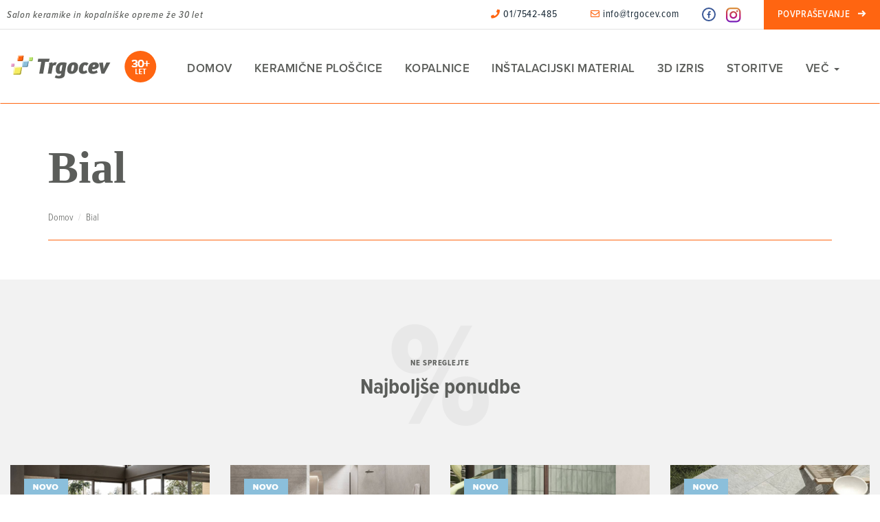

--- FILE ---
content_type: text/html; charset=utf-8
request_url: https://www.trgocev.com/sl/blagovne-znamke/bial
body_size: 13565
content:
<!DOCTYPE html>
<html lang="sl" dir="ltr" prefix="content: http://purl.org/rss/1.0/modules/content/ dc: http://purl.org/dc/terms/ foaf: http://xmlns.com/foaf/0.1/ og: http://ogp.me/ns# rdfs: http://www.w3.org/2000/01/rdf-schema# sioc: http://rdfs.org/sioc/ns# sioct: http://rdfs.org/sioc/types# skos: http://www.w3.org/2004/02/skos/core# xsd: http://www.w3.org/2001/XMLSchema#">

  <head>
	<!-- Google Tag Manager -->
	<script>(function(w,d,s,l,i){w[l]=w[l]||[];w[l].push({'gtm.start':
	new Date().getTime(),event:'gtm.js'});var f=d.getElementsByTagName(s)[0],
	j=d.createElement(s),dl=l!='dataLayer'?'&l='+l:'';j.async=true;j.src=
	'https://www.googletagmanager.com/gtm.js?id='+i+dl;f.parentNode.insertBefore(j,f);
	})(window,document,'script','dataLayer','GTM-PQQ3TF8M');</script>
	<!-- End Google Tag Manager -->

    <link rel="profile" href="http://www.w3.org/1999/xhtml/vocab" />
    <meta name="viewport" content="width=device-width, initial-scale=1.0">
    <meta http-equiv="Content-Type" content="text/html; charset=utf-8" />
<link rel="alternate" type="application/rss+xml" title="Bial" href="https://www.trgocev.com/sl/taxonomy/term/61/all/feed" />
<meta about="/sl/stanje/novo" typeof="skos:Concept" property="rdfs:label skos:prefLabel" content="Novo" />
<link rel="shortcut icon" href="https://www.trgocev.com/sites/all/themes/cms_subtheme/favicon.ico" type="image/vnd.microsoft.icon" />
<meta name="keywords" content="trgocev,logatec,keramične ploščice,ploščice,sanitarna oprema,kopalniško pohištvo,dodatki,inštalacijski material,outlet,3d izris,prenova,opremljanje,prostor,salon keramike,kurjava,inštalacija,kakovost,Tem Čatež,Titan,SUPERGRES,Reflex,Rehau,Wilo,Airflow,Paulmann,Štern instalacije,Mariner,FAR,Aklimat,Alpro,Bial,Elbi,Henco,Korado,Lineabeta,Koop,Iotti,INDA,Ekom,Vaillant,VALENTINO BY CERAMICHE PIEMME,STUDIO D.O.C.,Seltron,NOVELLINI,Olympia Ceramica,PAUL CERAMICHE,Villeroy &amp; Boch,VITREX MOSAICI,Vogel &amp; Noot,Vortice,Mizarstvo Logar,LIV,DOM CERAMICHE,Ecofloor,FIMA Carlo Frattini,Danfoss,CERAMICHE PIEMME,Aco,Catalano,Ceramica Dolomite,GEBERIT,Geberit (KOLO) sanitarna oprema,Hansgrohe,Herz,Kolpasan,Grundfos,Grohe,Geberit sanitarna oprema,GIGACER,ABK" />
<meta name="generator" content="Drupal 7 (https://www.drupal.org)" />
<link rel="canonical" href="https://www.trgocev.com/sl/blagovne-znamke/bial" />
<link rel="shortlink" href="https://www.trgocev.com/sl/taxonomy/term/61" />
    <title>Bial | Trgocev</title>
    <link rel="stylesheet" href="https://use.fontawesome.com/releases/v5.8.1/css/all.css" integrity="sha384-50oBUHEmvpQ+1lW4y57PTFmhCaXp0ML5d60M1M7uH2+nqUivzIebhndOJK28anvf" crossorigin="anonymous">
    <link type="text/css" rel="stylesheet" href="https://www.trgocev.com/sites/default/files/css/css_lQaZfjVpwP_oGNqdtWCSpJT1EMqXdMiU84ekLLxQnc4.css" media="all" />
<link type="text/css" rel="stylesheet" href="https://www.trgocev.com/sites/default/files/css/css_doHTFEdGwxwAuYP3soalBcqc_-PN8q_Sw19uwd1q9Ko.css" media="screen" />
<link type="text/css" rel="stylesheet" href="https://www.trgocev.com/sites/default/files/css/css_LjtAggr25nrqk0orCWFflEWRkHgBbtl38AUuffkZjDw.css" media="all" />
<link type="text/css" rel="stylesheet" href="https://www.trgocev.com/sites/default/files/css/css_0SIHoW6V5qi1xFlbj7sxEx_8v0ArO9_U2g4Fr_Yt2aE.css" media="all" />
<link type="text/css" rel="stylesheet" href="https://www.trgocev.com/sites/default/files/css/css_h3_oTFixx2MRq3GULA9HhbVBkHUuaUsC_s3JaxNTUFs.css" media="all" />
    <!-- HTML5 element support for IE6-8 -->
    <!--[if lt IE 9]>
	<script src="https://cdn.jsdelivr.net/html5shiv/3.7.3/html5shiv-printshiv.min.js"></script>
	<![endif]-->
    <script src="https://www.trgocev.com/sites/all/modules/jquery_update/replace/jquery/1.10/jquery.min.js?v=1.10.2"></script>
<script src="https://www.trgocev.com/misc/jquery-extend-3.4.0.js?v=1.10.2"></script>
<script src="https://www.trgocev.com/misc/jquery-html-prefilter-3.5.0-backport.js?v=1.10.2"></script>
<script src="https://www.trgocev.com/misc/jquery.once.js?v=1.2"></script>
<script src="https://www.trgocev.com/misc/drupal.js?t8r27t"></script>
<script src="https://www.trgocev.com/sites/all/modules/jquery_update/replace/ui/ui/minified/jquery.ui.effect.min.js?v=1.10.2"></script>
<script src="https://www.trgocev.com/sites/all/modules/back_to_top/js/back_to_top.js?t8r27t"></script>
<script src="https://www.trgocev.com/sites/default/files/languages/sl_MV84SnSqFWKlX0y2w5OxxxZZLJScNsWdB8grqGhsSEc.js?t8r27t"></script>
<script src="https://www.trgocev.com/sites/all/libraries/colorbox/jquery.colorbox-min.js?t8r27t"></script>
<script src="https://www.trgocev.com/sites/all/modules/colorbox/js/colorbox.js?t8r27t"></script>
<script src="https://www.trgocev.com/sites/all/modules/colorbox/styles/default/colorbox_style.js?t8r27t"></script>
<script src="https://www.trgocev.com/sites/all/themes/bootstrap/js/misc/_collapse.js?t8r27t"></script>
<script src="https://www.trgocev.com/misc/form.js?t8r27t"></script>
<script src="https://www.trgocev.com/sites/all/themes/cms_subtheme/bootstrap/js/affix.js?t8r27t"></script>
<script src="https://www.trgocev.com/sites/all/themes/cms_subtheme/bootstrap/js/alert.js?t8r27t"></script>
<script src="https://www.trgocev.com/sites/all/themes/cms_subtheme/bootstrap/js/button.js?t8r27t"></script>
<script src="https://www.trgocev.com/sites/all/themes/cms_subtheme/bootstrap/js/carousel.js?t8r27t"></script>
<script src="https://www.trgocev.com/sites/all/themes/cms_subtheme/bootstrap/js/collapse.js?t8r27t"></script>
<script src="https://www.trgocev.com/sites/all/themes/cms_subtheme/bootstrap/js/dropdown.js?t8r27t"></script>
<script src="https://www.trgocev.com/sites/all/themes/cms_subtheme/bootstrap/js/modal.js?t8r27t"></script>
<script src="https://www.trgocev.com/sites/all/themes/cms_subtheme/bootstrap/js/tooltip.js?t8r27t"></script>
<script src="https://www.trgocev.com/sites/all/themes/cms_subtheme/bootstrap/js/popover.js?t8r27t"></script>
<script src="https://www.trgocev.com/sites/all/themes/cms_subtheme/bootstrap/js/scrollspy.js?t8r27t"></script>
<script src="https://www.trgocev.com/sites/all/themes/cms_subtheme/bootstrap/js/tab.js?t8r27t"></script>
<script src="https://www.trgocev.com/sites/all/themes/cms_subtheme/bootstrap/js/transition.js?t8r27t"></script>
<script src="https://www.trgocev.com/sites/all/themes/cms_subtheme/lib/smartmenus/jquery.smartmenus.min.js?t8r27t"></script>
<script src="https://www.trgocev.com/sites/all/themes/cms_subtheme/lib/jquery-match-height-master/dist/jquery.matchHeight-min.js?t8r27t"></script>
<script src="https://www.trgocev.com/sites/all/themes/cms_subtheme/lib/sticky/jquery.sticky.js?t8r27t"></script>
<script>jQuery.extend(Drupal.settings, {"basePath":"\/","pathPrefix":"sl\/","ajaxPageState":{"theme":"cms_subtheme","theme_token":"8tioBKvqU7pFGsaI3TPrtPhMyUpG4lwWZcsNjpXKJX4","js":{"sites\/all\/libraries\/owlcarousel\/owl.carousel.min.js":1,"sites\/all\/modules\/owlcarousel\/includes\/js\/owlcarousel.settings.js":1,"sites\/all\/themes\/bootstrap\/js\/bootstrap.js":1,"sites\/all\/modules\/jquery_update\/replace\/jquery\/1.10\/jquery.min.js":1,"misc\/jquery-extend-3.4.0.js":1,"misc\/jquery-html-prefilter-3.5.0-backport.js":1,"misc\/jquery.once.js":1,"misc\/drupal.js":1,"sites\/all\/modules\/jquery_update\/replace\/ui\/ui\/minified\/jquery.ui.effect.min.js":1,"sites\/all\/modules\/back_to_top\/js\/back_to_top.js":1,"public:\/\/languages\/sl_MV84SnSqFWKlX0y2w5OxxxZZLJScNsWdB8grqGhsSEc.js":1,"sites\/all\/libraries\/colorbox\/jquery.colorbox-min.js":1,"sites\/all\/modules\/colorbox\/js\/colorbox.js":1,"sites\/all\/modules\/colorbox\/styles\/default\/colorbox_style.js":1,"sites\/all\/themes\/bootstrap\/js\/misc\/_collapse.js":1,"misc\/form.js":1,"sites\/all\/themes\/cms_subtheme\/bootstrap\/js\/affix.js":1,"sites\/all\/themes\/cms_subtheme\/bootstrap\/js\/alert.js":1,"sites\/all\/themes\/cms_subtheme\/bootstrap\/js\/button.js":1,"sites\/all\/themes\/cms_subtheme\/bootstrap\/js\/carousel.js":1,"sites\/all\/themes\/cms_subtheme\/bootstrap\/js\/collapse.js":1,"sites\/all\/themes\/cms_subtheme\/bootstrap\/js\/dropdown.js":1,"sites\/all\/themes\/cms_subtheme\/bootstrap\/js\/modal.js":1,"sites\/all\/themes\/cms_subtheme\/bootstrap\/js\/tooltip.js":1,"sites\/all\/themes\/cms_subtheme\/bootstrap\/js\/popover.js":1,"sites\/all\/themes\/cms_subtheme\/bootstrap\/js\/scrollspy.js":1,"sites\/all\/themes\/cms_subtheme\/bootstrap\/js\/tab.js":1,"sites\/all\/themes\/cms_subtheme\/bootstrap\/js\/transition.js":1,"sites\/all\/themes\/cms_subtheme\/lib\/smartmenus\/jquery.smartmenus.min.js":1,"sites\/all\/themes\/cms_subtheme\/lib\/jquery-match-height-master\/dist\/jquery.matchHeight-min.js":1,"sites\/all\/themes\/cms_subtheme\/lib\/sticky\/jquery.sticky.js":1},"css":{"modules\/system\/system.base.css":1,"sites\/all\/libraries\/owlcarousel\/assets\/owl.carousel.min.css":1,"sites\/all\/libraries\/owlcarousel\/assets\/owl.theme.default.min.css":1,"modules\/field\/theme\/field.css":1,"sites\/all\/modules\/footer_sitemap\/footer_sitemap.css":1,"modules\/node\/node.css":1,"sites\/all\/modules\/views\/css\/views.css":1,"sites\/all\/modules\/back_to_top\/css\/back_to_top_text.css":1,"sites\/all\/modules\/media\/modules\/media_wysiwyg\/css\/media_wysiwyg.base.css":1,"sites\/all\/modules\/colorbox\/styles\/default\/colorbox_style.css":1,"sites\/all\/modules\/ctools\/css\/ctools.css":1,"modules\/locale\/locale.css":1,"sites\/all\/modules\/bootstrap_grid\/assets\/css\/clear.css":1,"sites\/all\/themes\/cms_subtheme\/lib\/smartmenus\/css\/sm-core-css.css":1,"sites\/all\/themes\/cms_subtheme\/lib\/smartmenus\/css\/sm-clean\/sm-clean.css":1,"sites\/all\/themes\/cms_subtheme\/css\/style.css":1}},"colorbox":{"opacity":"0.85","current":"{current} of {total}","previous":"\u00ab Prev","next":"Next \u00bb","close":"Close","maxWidth":"98%","maxHeight":"98%","fixed":true,"mobiledetect":true,"mobiledevicewidth":"480px","specificPagesDefaultValue":"admin*\nimagebrowser*\nimg_assist*\nimce*\nnode\/add\/*\nnode\/*\/edit\nprint\/*\nprintpdf\/*\nsystem\/ajax\nsystem\/ajax\/*"},"better_exposed_filters":{"views":{"taxonomy_term":{"displays":{"page":{"filters":[]}}},"osnovi_podatki":{"displays":{"block_3":{"filters":[]},"block_5":{"filters":[]},"block_2":{"filters":[]}}},"slider":{"displays":{"block":{"filters":[]}}},"usmerjevalni_bloki":{"displays":{"block_1":{"filters":{"promote":{"required":true}}}}},"vstopna_stran":{"displays":{"block_3":{"filters":[]},"block_2":{"filters":[]}}},"reference":{"displays":{"block_2":{"filters":[]}}},"blagovne_znamke_taxonomy_view":{"displays":{"block_1":{"filters":[]}}}}},"owlcarousel":{"owl-carousel-block2":{"settings":{"items":1,"margin":0,"loop":true,"center":false,"mouseDrag":true,"touchDrag":true,"pullDrag":true,"freeDrag":false,"stagePadding":0,"merge":false,"mergeFit":true,"autoWidth":false,"startPosition":0,"urlHashListner":false,"nav":false,"navRewind":false,"navText":["prev","next"],"slideBy":1,"dots":true,"dotsEach":false,"dotsData":false,"lazyLoad":false,"lazyContent":false,"autoplay":true,"autoplayTimeout":5000,"autoplayHoverPause":true,"smartSpeed":250,"fluidSpeed":250,"autoplaySpeed":false,"navSpeed":false,"dotsSpeed":false,"dragEndSpeed":false,"callbacks":false,"responsiveRefreshRate":200,"responsiveClass":true,"video":false,"videoHeight":false,"videoWidth":false,"animateOut":false,"animateIn":false,"fallbackEasing":"swing","info":false,"nestedItemSelector":false,"itemElement":"div","stageElement":"div","navContainer":false,"dotsContainer":false,"responsive":[]},"views":{"ajax_pagination":null}},"owl-carousel-block-26":{"settings":{"items":1,"margin":30,"loop":false,"center":false,"mouseDrag":true,"touchDrag":true,"pullDrag":true,"freeDrag":false,"stagePadding":0,"merge":false,"mergeFit":true,"autoWidth":false,"startPosition":0,"urlHashListner":false,"nav":false,"navRewind":true,"navText":["prev","next"],"slideBy":1,"dots":true,"dotsEach":false,"dotsData":false,"lazyLoad":false,"lazyContent":false,"autoplay":false,"autoplayTimeout":5000,"autoplayHoverPause":false,"smartSpeed":250,"fluidSpeed":250,"autoplaySpeed":false,"navSpeed":false,"dotsSpeed":false,"dragEndSpeed":false,"callbacks":false,"responsiveRefreshRate":200,"responsiveClass":false,"video":false,"videoHeight":false,"videoWidth":false,"animateOut":false,"animateIn":false,"fallbackEasing":"swing","info":false,"nestedItemSelector":false,"itemElement":"div","stageElement":"div","navContainer":false,"dotsContainer":false,"responsive":{"480":{"items":1,"margin":30,"loop":false,"center":false,"mouseDrag":true,"touchDrag":true,"pullDrag":true,"freeDrag":false,"stagePadding":0,"merge":false,"mergeFit":true,"autoWidth":false,"startPosition":0,"urlHashListner":false,"nav":false,"navRewind":true,"navText":["prev","next"],"slideBy":1,"dots":false,"dotsEach":false,"dotsData":false,"lazyLoad":false,"lazyContent":false,"autoplay":false,"autoplayTimeout":5000,"autoplayHoverPause":false,"smartSpeed":250,"fluidSpeed":250,"autoplaySpeed":false,"navSpeed":false,"dotsSpeed":false,"dragEndSpeed":false,"callbacks":false,"responsiveRefreshRate":200,"responsiveClass":false,"video":false,"videoHeight":false,"videoWidth":false,"animateOut":false,"animateIn":false,"fallbackEasing":"swing","info":false,"nestedItemSelector":false,"itemElement":"div","stageElement":"div","navContainer":false,"dotsContainer":false},"767":{"items":2,"margin":30,"loop":false,"center":false,"mouseDrag":true,"touchDrag":true,"pullDrag":true,"freeDrag":false,"stagePadding":0,"merge":false,"mergeFit":true,"autoWidth":false,"startPosition":0,"urlHashListner":false,"nav":false,"navRewind":true,"navText":["prev","next"],"slideBy":1,"dots":false,"dotsEach":false,"dotsData":false,"lazyLoad":false,"lazyContent":false,"autoplay":false,"autoplayTimeout":5000,"autoplayHoverPause":false,"smartSpeed":250,"fluidSpeed":250,"autoplaySpeed":false,"navSpeed":false,"dotsSpeed":false,"dragEndSpeed":false,"callbacks":false,"responsiveRefreshRate":200,"responsiveClass":false,"video":false,"videoHeight":false,"videoWidth":false,"animateOut":false,"animateIn":false,"fallbackEasing":"swing","info":false,"nestedItemSelector":false,"itemElement":"div","stageElement":"div","navContainer":false,"dotsContainer":false},"991":{"items":4,"margin":30,"loop":false,"center":false,"mouseDrag":true,"touchDrag":true,"pullDrag":true,"freeDrag":false,"stagePadding":0,"merge":false,"mergeFit":true,"autoWidth":false,"startPosition":0,"urlHashListner":false,"nav":false,"navRewind":true,"navText":["prev","next"],"slideBy":1,"dots":false,"dotsEach":false,"dotsData":false,"lazyLoad":false,"lazyContent":false,"autoplay":false,"autoplayTimeout":5000,"autoplayHoverPause":false,"smartSpeed":250,"fluidSpeed":250,"autoplaySpeed":false,"navSpeed":false,"dotsSpeed":false,"dragEndSpeed":false,"callbacks":false,"responsiveRefreshRate":200,"responsiveClass":false,"video":false,"videoHeight":false,"videoWidth":false,"animateOut":false,"animateIn":false,"fallbackEasing":"swing","info":false,"nestedItemSelector":false,"itemElement":"div","stageElement":"div","navContainer":false,"dotsContainer":false}}},"views":{"ajax_pagination":null}},"owl-carousel-block-115":{"settings":{"items":1,"margin":0,"loop":false,"center":false,"mouseDrag":true,"touchDrag":true,"pullDrag":true,"freeDrag":false,"stagePadding":0,"merge":false,"mergeFit":true,"autoWidth":false,"startPosition":0,"urlHashListner":false,"nav":false,"navRewind":false,"navText":["prev","next"],"slideBy":1,"dots":false,"dotsEach":false,"dotsData":false,"lazyLoad":false,"lazyContent":false,"autoplay":true,"autoplayTimeout":5000,"autoplayHoverPause":false,"smartSpeed":250,"fluidSpeed":250,"autoplaySpeed":false,"navSpeed":false,"dotsSpeed":false,"dragEndSpeed":false,"callbacks":false,"responsiveRefreshRate":200,"responsiveClass":false,"video":false,"videoHeight":false,"videoWidth":false,"animateOut":false,"animateIn":false,"fallbackEasing":"swing","info":false,"nestedItemSelector":false,"itemElement":"div","stageElement":"div","navContainer":false,"dotsContainer":false,"responsive":{"1600":{"items":12,"margin":30,"loop":false,"center":false,"mouseDrag":true,"touchDrag":true,"pullDrag":true,"freeDrag":false,"stagePadding":0,"merge":false,"mergeFit":true,"autoWidth":false,"startPosition":0,"urlHashListner":false,"nav":false,"navRewind":true,"navText":["prev","next"],"slideBy":1,"dots":false,"dotsEach":false,"dotsData":false,"lazyLoad":false,"lazyContent":false,"autoplay":true,"autoplayTimeout":5000,"autoplayHoverPause":false,"smartSpeed":250,"fluidSpeed":250,"autoplaySpeed":false,"navSpeed":false,"dotsSpeed":false,"dragEndSpeed":false,"callbacks":false,"responsiveRefreshRate":200,"responsiveClass":false,"video":false,"videoHeight":false,"videoWidth":false,"animateOut":false,"animateIn":false,"fallbackEasing":"swing","info":false,"nestedItemSelector":false,"itemElement":"div","stageElement":"div","navContainer":false,"dotsContainer":false},"480":{"items":1,"margin":30,"loop":false,"center":false,"mouseDrag":true,"touchDrag":true,"pullDrag":true,"freeDrag":false,"stagePadding":0,"merge":false,"mergeFit":true,"autoWidth":false,"startPosition":0,"urlHashListner":false,"nav":false,"navRewind":false,"navText":["prev","next"],"slideBy":1,"dots":false,"dotsEach":false,"dotsData":false,"lazyLoad":false,"lazyContent":false,"autoplay":false,"autoplayTimeout":5000,"autoplayHoverPause":false,"smartSpeed":250,"fluidSpeed":250,"autoplaySpeed":false,"navSpeed":false,"dotsSpeed":false,"dragEndSpeed":false,"callbacks":false,"responsiveRefreshRate":200,"responsiveClass":false,"video":false,"videoHeight":false,"videoWidth":false,"animateOut":false,"animateIn":false,"fallbackEasing":"swing","info":false,"nestedItemSelector":false,"itemElement":"div","stageElement":"div","navContainer":false,"dotsContainer":false},"767":{"items":3,"margin":30,"loop":false,"center":false,"mouseDrag":true,"touchDrag":true,"pullDrag":true,"freeDrag":false,"stagePadding":0,"merge":false,"mergeFit":true,"autoWidth":false,"startPosition":0,"urlHashListner":false,"nav":false,"navRewind":false,"navText":["prev","next"],"slideBy":1,"dots":false,"dotsEach":false,"dotsData":false,"lazyLoad":false,"lazyContent":false,"autoplay":false,"autoplayTimeout":5000,"autoplayHoverPause":false,"smartSpeed":250,"fluidSpeed":250,"autoplaySpeed":false,"navSpeed":false,"dotsSpeed":false,"dragEndSpeed":false,"callbacks":false,"responsiveRefreshRate":200,"responsiveClass":false,"video":false,"videoHeight":false,"videoWidth":false,"animateOut":false,"animateIn":false,"fallbackEasing":"swing","info":false,"nestedItemSelector":false,"itemElement":"div","stageElement":"div","navContainer":false,"dotsContainer":false},"991":{"items":8,"margin":30,"loop":false,"center":false,"mouseDrag":true,"touchDrag":true,"pullDrag":true,"freeDrag":false,"stagePadding":0,"merge":false,"mergeFit":true,"autoWidth":false,"startPosition":0,"urlHashListner":false,"nav":false,"navRewind":false,"navText":["prev","next"],"slideBy":1,"dots":false,"dotsEach":false,"dotsData":false,"lazyLoad":false,"lazyContent":false,"autoplay":false,"autoplayTimeout":5000,"autoplayHoverPause":false,"smartSpeed":250,"fluidSpeed":250,"autoplaySpeed":false,"navSpeed":false,"dotsSpeed":false,"dragEndSpeed":false,"callbacks":false,"responsiveRefreshRate":200,"responsiveClass":false,"video":false,"videoHeight":false,"videoWidth":false,"animateOut":false,"animateIn":false,"fallbackEasing":"swing","info":false,"nestedItemSelector":false,"itemElement":"div","stageElement":"div","navContainer":false,"dotsContainer":false}}},"views":{"ajax_pagination":null}}},"back_to_top":{"back_to_top_button_trigger":"100","back_to_top_button_text":"","#attached":{"library":[["system","ui"]]}},"carpediem_cart":{"link":"https:\/\/www.trgocev.com"},"bootstrap":{"anchorsFix":"0","anchorsSmoothScrolling":"0","formHasError":1,"popoverEnabled":1,"popoverOptions":{"animation":1,"html":0,"placement":"right","selector":"","trigger":"click","triggerAutoclose":1,"title":"","content":"","delay":0,"container":"body"},"tooltipEnabled":1,"tooltipOptions":{"animation":1,"html":0,"placement":"auto left","selector":"","trigger":"hover focus","delay":0,"container":"body"}}});</script>

<!--
<link rel="stylesheet" type="text/css" href="//cdnjs.cloudflare.com/ajax/libs/cookieconsent2/3.1.0/cookieconsent.min.css" />
<script src="//cdnjs.cloudflare.com/ajax/libs/cookieconsent2/3.1.0/cookieconsent.min.js"></script>
<script>
  window.addEventListener("load", function() {
    window.cookieconsent.initialise({
      "palette": {
        "popup": {
          "background": "#000"
        },
        "button": {
          "background": "#f1d600"
        }
      },
      "content": {
        "message": "To spletno mesto uporablja piškotke, saj želimo s tem izboljšati vašo uporabniško izkušnjo. Z zaprtjem te pasice, s klikom na \"Sprejmi\" ali z nadaljnjim brskanjem po spletnem mestu se strinjate z uporabo piškotkov. Če želite izvedeti več o piškotkih, ",
        "dismiss": "Sprejmi",
        "link": "kliknite tukaj",
        "href": ""
      }
    })
  });
</script>
-->

    <link rel="stylesheet" href="https://cdnjs.cloudflare.com/ajax/libs/animate.css/3.7.2/animate.css" integrity="sha256-a2tobsqlbgLsWs7ZVUGgP5IvWZsx8bTNQpzsqCSm5mk=" crossorigin="anonymous" />
  </head>
  <body class="html not-front not-logged-in no-sidebars page-taxonomy page-taxonomy-term page-taxonomy-term- page-taxonomy-term-61 i18n-sl">
	<!-- Google Tag Manager (noscript) -->
	<noscript><iframe src="https://www.googletagmanager.com/ns.html?id=GTM-PQQ3TF8M"
	height="0" width="0" style="display:none;visibility:hidden"></iframe></noscript>
	<!-- End Google Tag Manager (noscript) -->
    <div id="skip-link">
      <a href="#main-content" class="element-invisible element-focusable">Skip to main content</a>
    </div>
        <div class="cr-info1">
	<div class="cleafix">
    	              <div class="region region-glava">
    <section id="block-views-osnovi-podatki-block-3" class="block block-views clearfix">

      
  <div class="view view-osnovi-podatki view-id-osnovi_podatki view-display-id-block_3 view-dom-id-8fa0754c527c9eb531ab6bd9c76b3298">
        
  
  
      <div class="view-content">
        <div class="views-row views-row-1 views-row-odd views-row-first views-row-last">
      
          <div class="clearfix views-fieldset" data-module="views_fieldsets">
            <div class="cr-info1-inner-wrap views-fieldset" data-module="views_fieldsets">
            <div class="social-wrap views-fieldset" data-module="views_fieldsets">
            <div class="views-field views-field-title"><span class="field-content">Salon keramike in kopalniške opreme že 30 let</span></div>      </div>

                <div class="podatki-wrap views-fieldset" data-module="views_fieldsets">
            <div class="views-field views-field-field-primarni-telefon"><div class="field-content"><a href="tel:01/7542-485" target="_blank"><i class="fas fa-phone"></i> 01/7542-485</a></div></div>                <div class="views-field views-field-field-email-naslov"><div class="field-content"><a href="mailto:info@trgocev.com" target="_blank"><i class="far fa-envelope"></i> info@trgocev.com</a></div></div>                <div class="views-field views-field-field-facebook"><div class="field-content"><a href="https://www.facebook.com/Trgocev/" target="_blank"><span class="circle"><i class="fab fa-facebook-f"></i></span></a></div></div>                <div class="views-field views-field-field-instagram"><div class="field-content">
    <a href="https://www.instagram.com/trgocev/" target="_blank">
	    <img src="/sites/all/themes/cms_subtheme/images/icon-insta.png" class="img-responsive">
    </a>
    </div></div>                <div class="views-field views-field-path"><span class="field-content"><a href="/sl/kontakt">Povpraševanje</a></span></div>      </div>

      </div>

      </div>

    </div>
    </div>
  
  
  
  
  
  
</div>
</section>
  </div>
        	</div>
</div>

<header id="navbar" role="banner" class="navbar">
	<div class="container-fluid">
		<div class="row">
			<div class="navbar-header">
				<div class="left-cont">
									  <div class="region region-glava-mobile">
    <section id="block-views-osnovi-podatki-block-5" class="block block-views cr-info1-mini clearfix">

      
  <div class="view view-osnovi-podatki view-id-osnovi_podatki view-display-id-block_5 view-dom-id-e024ada939bea2215864fa98d92d12c2">
        
  
  
      <div class="view-content">
        <div class="views-row views-row-1 views-row-odd views-row-first views-row-last">
      
          <div class="clearfix views-fieldset" data-module="views_fieldsets">
            <div class="podatki-wrap clearfix views-fieldset" data-module="views_fieldsets">
            <div class="views-field views-field-field-primarni-telefon"><div class="field-content"><a href="tel:01/7542-485" target="_blank"><i class="fas fa-phone"></i></a></div></div>                <div class="views-field views-field-field-email-naslov"><div class="field-content"><a href="mailto:info@trgocev.com" target="_blank"><i class="far fa-envelope"></i></a></div></div>      </div>

      </div>

    </div>
    </div>
  
  
  
  
  
  
</div>
</section>
  </div>
								</div>

							<div class="mid-cont">
					<a class="logo navbar-btn pull-left" href="/sl" title="Domov">
						<img src="https://www.trgocev.com/sites/all/themes/cms_subtheme/logo.png" alt="Domov" class="img-responsive"/>
					</a>
				</div>
			
				<div class="right-cont">
					<button type="button" class="navbar-toggle collapsed" data-toggle="collapse" data-target=".navbar-collapse">
						<span class="sr-only">Toggle navigation</span>
						<span class="icon-bar top-bar"></span>
						<span class="icon-bar middle-bar"></span>
						<span class="icon-bar bottom-bar"></span>
					</button>
				</div>
			</div>

							<div class="navbar-collapse collapse">
					<nav role="navigation">
												  <div class="region region-navigation">
    <section id="block-language-switcher-fallback-language-switcher-fallback" class="block block-language-switcher-fallback language-switch-block clearfix">

      
  <ul class="language-switcher-locale-url"><li class="sl first active"><a href="/sl/blagovne-znamke/bial" class="language-link active" xml:lang="sl">sl</a></li>
<li class="en last"><a href="/en/blagovne-znamke/bial" class="language-link" xml:lang="en">en</a></li>
</ul>
</section>
<section id="block-menu-block-1" class="block block-menu-block mainmenu-wrapper clearfix">

      
  <div class="menu-block-wrapper menu-block-1 menu-name-main-menu parent-mlid-0 menu-level-1">
  <div id="main-nav">
<ul id="mainmenu-container-desktop" class="sm sm-clean"><li class="first leaf menu-mlid-218"><a href="/sl">Domov</a></li>
<li class="expanded menu-mlid-890"><a href="/sl/keramicne-ploscice">Keramične ploščice</a><ul class=""><li class="first leaf has-children menu-mlid-901"><a href="/sl/ceramiche-supergres">Ceramiche Supergres</a></li>
<li class="leaf has-children menu-mlid-1637"><a href="/sl/ragno">RAGNO</a></li>
<li class="leaf has-children menu-mlid-1069"><a href="/sl/ceramiche-piemme">Ceramiche Piemme</a></li>
<li class="leaf has-children menu-mlid-900"><a href="/sl/dom-ceramiche">Dom Ceramiche</a></li>
<li class="leaf has-children menu-mlid-1555"><a href="/sl/due-g">Due G</a></li>
<li class="leaf has-children menu-mlid-930"><a href="/sl/gigacer">Gigacer</a></li>
<li class="leaf has-children menu-mlid-1385"><a href="/sl/italgraniti">Italgraniti</a></li>
<li class="leaf has-children menu-mlid-931"><a href="/sl/mariner">Mariner</a></li>
<li class="leaf has-children menu-mlid-989"><a href="/sl/paul-ceramiche">Paul Ceramiche</a></li>
<li class="leaf has-children menu-mlid-1463"><a href="/sl/vitrex-mosaici">Vitrex mosaici</a></li>
<li class="last leaf has-children menu-mlid-1541"><a href="/sl/marca-corona">Marca Corona</a></li>
</ul></li>
<li class="expanded menu-mlid-887"><a href="/sl/kopalnice">Kopalnice</a><ul class=""><li class="first leaf has-children menu-mlid-895"><a href="/sl/armature">Armature</a></li>
<li class="leaf has-children menu-mlid-893"><a href="/sl/kopalnisko-pohistvo">Kopalniško pohištvo</a></li>
<li class="leaf has-children menu-mlid-888"><a href="/sl/sanitarna-keramika">Sanitarna keramika</a></li>
<li class="leaf has-children menu-mlid-896"><a href="/sl/talne-kanalete">Talne kanalete</a></li>
<li class="leaf has-children menu-mlid-894"><a href="/sl/tus-kabine">Tuš kabine</a></li>
<li class="leaf has-children menu-mlid-1066"><a href="/sl/kopalne-kadi">Kopalne kadi</a></li>
<li class="leaf has-children menu-mlid-1068"><a href="/sl/kopalniski-dodatki">Kopalniški dodatki</a></li>
<li class="last leaf has-children menu-mlid-1067"><a href="/sl/tus-kadi">Tuš kadi</a></li>
</ul></li>
<li class="expanded menu-mlid-891"><a href="/sl/instalacijski-material">Inštalacijski material</a><ul class=""><li class="first leaf has-children menu-mlid-1062"><a href="/sl/airflow">Airflow</a></li>
<li class="leaf has-children menu-mlid-1061"><a href="/sl/aklimat">Aklimat</a></li>
<li class="leaf menu-mlid-1055"><a href="/sl/alpro">Alpro</a></li>
<li class="leaf has-children menu-mlid-1060"><a href="/sl/bial">Bial</a></li>
<li class="leaf menu-mlid-952"><a href="/sl/ctc-toplotne-crpalke">CTC toplotne črpalke</a></li>
<li class="leaf menu-mlid-1052"><a href="/sl/danfoss">Danfoss</a></li>
<li class="leaf menu-mlid-1048"><a href="/sl/ekom">Ekom</a></li>
<li class="leaf menu-mlid-1063"><a href="/sl/elbi">Elbi</a></li>
<li class="leaf menu-mlid-1051"><a href="/sl/far">FAR</a></li>
<li class="leaf menu-mlid-946"><a href="/sl/geberit-0">Geberit</a></li>
<li class="leaf menu-mlid-1053"><a href="/sl/grundfos">Grundfos</a></li>
<li class="leaf menu-mlid-1047"><a href="/sl/henco">Henco</a></li>
<li class="leaf has-children menu-mlid-1056"><a href="/sl/herz">Herz</a></li>
<li class="leaf menu-mlid-1058"><a href="/sl/koop">Koop</a></li>
<li class="leaf has-children menu-mlid-948"><a href="/sl/korado">Korado</a></li>
<li class="leaf menu-mlid-1059"><a href="/sl/paulmann">Paulmann</a></li>
<li class="leaf menu-mlid-1064"><a href="/sl/reflex">Reflex</a></li>
<li class="leaf menu-mlid-1054"><a href="/sl/rehau">Rehau</a></li>
<li class="leaf has-children menu-mlid-1057"><a href="/sl/tem-catez">Tem Čatež</a></li>
<li class="leaf menu-mlid-1049"><a href="/sl/titan">Titan</a></li>
<li class="leaf menu-mlid-947"><a href="/sl/vaillant">Vaillant</a></li>
<li class="leaf menu-mlid-949"><a href="/sl/vogel-noot">Vogel &amp; Noot</a></li>
<li class="last leaf menu-mlid-1050"><a href="/sl/wilo">Wilo</a></li>
</ul></li>
<li class="leaf menu-mlid-897"><a href="/sl/3d-izris-0">3D izris</a></li>
<li class="leaf menu-mlid-892"><a href="/sl/storitve">Storitve</a></li>
<li class="expanded menu-mlid-921"><a href="/sl/aktualno">Aktualno</a><ul class=""><li class="first last leaf menu-mlid-1513"><a href="/sl/novo-v-ponudbi-arbi-arredobagno">Novo v ponudbi: kopalniško pohištvo Arbi</a></li>
</ul></li>
<li class="leaf menu-mlid-1587"><a href="/sl/akcije-odprodaja-eksponatov">Akcije</a></li>
<li class="expanded menu-mlid-1261"><a href="/sl/o-podjetju">Podjetje</a><ul class=""><li class="first leaf menu-mlid-898"><a href="/sl/o-podjetju">O podjetju</a></li>
<li class="leaf menu-mlid-1258"><a href="/sl/kontakti">Kontakti</a></li>
<li class="leaf menu-mlid-1259"><a href="/sl/vizitka">Vizitka</a></li>
<li class="last leaf menu-mlid-1260"><a href="/sl/kako-do-nas">Kako do nas</a></li>
</ul></li>
<li class="last leaf menu-mlid-884"><a href="/sl/kontakt">Kontakt</a></li>
</ul></div></div>

</section>
  </div>
											</nav>
				</div>
					</div>
	</div>
</header>	<div class="banner-subpage">
		<div class="container-fluid">
							<div class="container podnaslovi">
													<h1 class="subpage">Bial</h1>
												<div class="breadcrumbs-wrap">
					<ol class="breadcrumb"><li><a href="/sl">Domov</a></li>
<li class="active">Bial</li>
</ol>				</div>
			</div>
		</div>
	</div>	

	<div class="main-container container">

		<header role="banner" id="page-header">
          
          		</header> <!-- /#page-header -->

		<div class="row">

          
			<section class="col-sm-12">
              				<a id="main-content"></a>
                                                                                                      <div class="region region-content">
    <section id="block-system-main" class="block block-system clearfix">

      
  <div class="view view-taxonomy-term view-id-taxonomy_term view-display-id-page view-dom-id-fc16e3cfc200780c0290810947acd576">
        
  
  
  
  
  
  
  
  
</div>
</section>
  </div>
			</section>

          
		</div>
	</div>



<div id="nespreglejte">
	<div class="container-fluid maxw">
				  <div class="region region-nespreglejte">
    <section id="block-views-reference-block-2" class="block block-views blok-nespreglejte clearfix">

      
  <div class="view view-reference view-id-reference view-display-id-block_2 view-dom-id-2429a7660df01d20064c42f09a732315">
            <div class="view-header">
      <div class="container-fluid">
<div class="row">
	<div class="col-sm-6 col-sm-offset-3">
                 <h4>
			Ne spreglejte
		</h4>
		<h3>
			Najboljše ponudbe
		</h3>
	</div>
</div>
</div>    </div>
  
  
  
      <div class="view-content">
      <div id="owl-carousel-block-26" class="owl-carousel owl-theme owlcarousel-settings-zadnji-projekti"><div class="item-0 item-odd">  
  <div class="views-field views-field-field-image">        <div class="field-content"><a href="/sl/izdelek/gracy"><img typeof="foaf:Image" class="img-responsive" src="https://www.trgocev.com/sites/default/files/styles/usmerjevalni_block_4_770x500/public/trgocev-gracy-2979.jpg?itok=1EOR8Er5" width="770" height="500" alt="" /></a></div>  </div>  
  <div class="views-field views-field-field-stanje-izdelka">        <div class="field-content"><div id="taxonomy-term-10" class="taxonomy-term vocabulary-stanje">

      <h2><a href="/sl/stanje/novo">Novo</a></h2>
  
  <div class="content">
    <div class="field field-name-field-slika field-type-image field-label-hidden"><div class="field-items"><div class="field-item even"><img typeof="foaf:Image" class="img-responsive" src="https://www.trgocev.com/sites/default/files/novo.png" width="64" height="23" alt="" /></div></div></div>  </div>

</div>
</div>  </div>  
  <div class="views-field views-field-field-podnaslov">        <div class="field-content"></div>  </div>  
  <div class="views-field views-field-path">        <span class="field-content"><a href="/sl/izdelek/gracy" class="c-btn1">Preberi več</a></span>  </div></div><div class="item-1 item-even">  
  <div class="views-field views-field-field-image">        <div class="field-content"><a href="/sl/izdelek/inx"><img typeof="foaf:Image" class="img-responsive" src="https://www.trgocev.com/sites/default/files/styles/usmerjevalni_block_4_770x500/public/trgocev-inx-2966.jpg?itok=KrJLpqoX" width="770" height="500" alt="" /></a></div>  </div>  
  <div class="views-field views-field-field-stanje-izdelka">        <div class="field-content"><div id="taxonomy-term-10" class="taxonomy-term vocabulary-stanje">

      <h2><a href="/sl/stanje/novo">Novo</a></h2>
  
  <div class="content">
    <div class="field field-name-field-slika field-type-image field-label-hidden"><div class="field-items"><div class="field-item even"><img typeof="foaf:Image" class="img-responsive" src="https://www.trgocev.com/sites/default/files/novo.png" width="64" height="23" alt="" /></div></div></div>  </div>

</div>
</div>  </div>  
  <div class="views-field views-field-field-podnaslov">        <div class="field-content"></div>  </div>  
  <div class="views-field views-field-path">        <span class="field-content"><a href="/sl/izdelek/inx" class="c-btn1">Preberi več</a></span>  </div></div><div class="item-2 item-odd">  
  <div class="views-field views-field-field-image">        <div class="field-content"><a href="/sl/izdelek/bricksy"><img typeof="foaf:Image" class="img-responsive" src="https://www.trgocev.com/sites/default/files/styles/usmerjevalni_block_4_770x500/public/trgocev-bricksy-2957.jpg?itok=uz3ybj5k" width="770" height="500" alt="" /></a></div>  </div>  
  <div class="views-field views-field-field-stanje-izdelka">        <div class="field-content"><div id="taxonomy-term-10" class="taxonomy-term vocabulary-stanje">

      <h2><a href="/sl/stanje/novo">Novo</a></h2>
  
  <div class="content">
    <div class="field field-name-field-slika field-type-image field-label-hidden"><div class="field-items"><div class="field-item even"><img typeof="foaf:Image" class="img-responsive" src="https://www.trgocev.com/sites/default/files/novo.png" width="64" height="23" alt="" /></div></div></div>  </div>

</div>
</div>  </div>  
  <div class="views-field views-field-field-podnaslov">        <div class="field-content"></div>  </div>  
  <div class="views-field views-field-path">        <span class="field-content"><a href="/sl/izdelek/bricksy" class="c-btn1">Preberi več</a></span>  </div></div><div class="item-3 item-even">  
  <div class="views-field views-field-field-image">        <div class="field-content"><a href="/sl/izdelek/menhir"><img typeof="foaf:Image" class="img-responsive" src="https://www.trgocev.com/sites/default/files/styles/usmerjevalni_block_4_770x500/public/trgocev-menhir-2840.jpg?itok=BkxSyWbu" width="770" height="500" alt="" /></a></div>  </div>  
  <div class="views-field views-field-field-stanje-izdelka">        <div class="field-content"><div id="taxonomy-term-10" class="taxonomy-term vocabulary-stanje">

      <h2><a href="/sl/stanje/novo">Novo</a></h2>
  
  <div class="content">
    <div class="field field-name-field-slika field-type-image field-label-hidden"><div class="field-items"><div class="field-item even"><img typeof="foaf:Image" class="img-responsive" src="https://www.trgocev.com/sites/default/files/novo.png" width="64" height="23" alt="" /></div></div></div>  </div>

</div>
</div>  </div>  
  <div class="views-field views-field-field-podnaslov">        <div class="field-content"></div>  </div>  
  <div class="views-field views-field-path">        <span class="field-content"><a href="/sl/izdelek/menhir" class="c-btn1">Preberi več</a></span>  </div></div><div class="item-4 item-odd">  
  <div class="views-field views-field-field-image">        <div class="field-content"><a href="/sl/izdelek/kave"><img typeof="foaf:Image" class="img-responsive" src="https://www.trgocev.com/sites/default/files/styles/usmerjevalni_block_4_770x500/public/trgocev-keramicne-ploscice-ceramiche-supergres-kave-2830.jpg?itok=SWaIWL7M" width="770" height="500" alt="" /></a></div>  </div>  
  <div class="views-field views-field-field-stanje-izdelka">        <div class="field-content"><div id="taxonomy-term-10" class="taxonomy-term vocabulary-stanje">

      <h2><a href="/sl/stanje/novo">Novo</a></h2>
  
  <div class="content">
    <div class="field field-name-field-slika field-type-image field-label-hidden"><div class="field-items"><div class="field-item even"><img typeof="foaf:Image" class="img-responsive" src="https://www.trgocev.com/sites/default/files/novo.png" width="64" height="23" alt="" /></div></div></div>  </div>

</div>
</div>  </div>  
  <div class="views-field views-field-field-podnaslov">        <div class="field-content"></div>  </div>  
  <div class="views-field views-field-path">        <span class="field-content"><a href="/sl/izdelek/kave" class="c-btn1">Preberi več</a></span>  </div></div><div class="item-5 item-even">  
  <div class="views-field views-field-field-image">        <div class="field-content"><a href="/sl/izdelek/home-plus"><img typeof="foaf:Image" class="img-responsive" src="https://www.trgocev.com/sites/default/files/styles/usmerjevalni_block_4_770x500/public/trgocev-kopalnice-kopalnisko-pohistvo-arbi-arredobagno-home-plus-2706.jpg?itok=0LcyIbKE" width="770" height="500" alt="" /></a></div>  </div>  
  <div class="views-field views-field-field-stanje-izdelka">        <div class="field-content"></div>  </div>  
  <div class="views-field views-field-field-podnaslov">        <div class="field-content"></div>  </div>  
  <div class="views-field views-field-path">        <span class="field-content"><a href="/sl/izdelek/home-plus" class="c-btn1">Preberi več</a></span>  </div></div><div class="item-6 item-odd">  
  <div class="views-field views-field-field-image">        <div class="field-content"><a href="/sl/izdelek/luxor"><img typeof="foaf:Image" class="img-responsive" src="https://www.trgocev.com/sites/default/files/styles/usmerjevalni_block_4_770x500/public/trgocev-luxor-2629.jpg?itok=GKvRLSkN" width="770" height="500" alt="" /></a></div>  </div>  
  <div class="views-field views-field-field-stanje-izdelka">        <div class="field-content"></div>  </div>  
  <div class="views-field views-field-field-podnaslov">        <div class="field-content"></div>  </div>  
  <div class="views-field views-field-path">        <span class="field-content"><a href="/sl/izdelek/luxor" class="c-btn1">Preberi več</a></span>  </div></div><div class="item-7 item-even">  
  <div class="views-field views-field-field-image">        <div class="field-content"><a href="/sl/izdelek/master"><img typeof="foaf:Image" class="img-responsive" src="https://www.trgocev.com/sites/default/files/styles/usmerjevalni_block_4_770x500/public/trgocev-master-2616.jpg?itok=FxVNbK67" width="770" height="500" alt="" /></a></div>  </div>  
  <div class="views-field views-field-field-stanje-izdelka">        <div class="field-content"><div id="taxonomy-term-10" class="taxonomy-term vocabulary-stanje">

      <h2><a href="/sl/stanje/novo">Novo</a></h2>
  
  <div class="content">
    <div class="field field-name-field-slika field-type-image field-label-hidden"><div class="field-items"><div class="field-item even"><img typeof="foaf:Image" class="img-responsive" src="https://www.trgocev.com/sites/default/files/novo.png" width="64" height="23" alt="" /></div></div></div>  </div>

</div>
</div>  </div>  
  <div class="views-field views-field-field-podnaslov">        <div class="field-content"></div>  </div>  
  <div class="views-field views-field-path">        <span class="field-content"><a href="/sl/izdelek/master" class="c-btn1">Preberi več</a></span>  </div></div><div class="item-8 item-odd">  
  <div class="views-field views-field-field-image">        <div class="field-content"><a href="/sl/izdelek/format-venice"><img typeof="foaf:Image" class="img-responsive" src="https://www.trgocev.com/sites/default/files/styles/usmerjevalni_block_4_770x500/public/trgocev-kopalnice-tus-kadi-format-composite-design-format-venice-2596.jpeg?itok=pIDrUrm3" width="770" height="500" alt="" /></a></div>  </div>  
  <div class="views-field views-field-field-stanje-izdelka">        <div class="field-content"><div id="taxonomy-term-10" class="taxonomy-term vocabulary-stanje">

      <h2><a href="/sl/stanje/novo">Novo</a></h2>
  
  <div class="content">
    <div class="field field-name-field-slika field-type-image field-label-hidden"><div class="field-items"><div class="field-item even"><img typeof="foaf:Image" class="img-responsive" src="https://www.trgocev.com/sites/default/files/novo.png" width="64" height="23" alt="" /></div></div></div>  </div>

</div>
</div>  </div>  
  <div class="views-field views-field-field-podnaslov">        <div class="field-content"></div>  </div>  
  <div class="views-field views-field-path">        <span class="field-content"><a href="/sl/izdelek/format-venice" class="c-btn1">Preberi več</a></span>  </div></div><div class="item-9 item-even">  
  <div class="views-field views-field-field-image">        <div class="field-content"><a href="/sl/izdelek/urbanica"><img typeof="foaf:Image" class="img-responsive" src="https://www.trgocev.com/sites/default/files/styles/usmerjevalni_block_4_770x500/public/trgocev-urbanica-2577.jpg?itok=MN8O-WdI" width="770" height="500" alt="" /></a></div>  </div>  
  <div class="views-field views-field-field-stanje-izdelka">        <div class="field-content"><div id="taxonomy-term-10" class="taxonomy-term vocabulary-stanje">

      <h2><a href="/sl/stanje/novo">Novo</a></h2>
  
  <div class="content">
    <div class="field field-name-field-slika field-type-image field-label-hidden"><div class="field-items"><div class="field-item even"><img typeof="foaf:Image" class="img-responsive" src="https://www.trgocev.com/sites/default/files/novo.png" width="64" height="23" alt="" /></div></div></div>  </div>

</div>
</div>  </div>  
  <div class="views-field views-field-field-podnaslov">        <div class="field-content"></div>  </div>  
  <div class="views-field views-field-path">        <span class="field-content"><a href="/sl/izdelek/urbanica" class="c-btn1">Preberi več</a></span>  </div></div><div class="item-10 item-odd">  
  <div class="views-field views-field-field-image">        <div class="field-content"><a href="/sl/izdelek/colovers-0"><img typeof="foaf:Image" class="img-responsive" src="https://www.trgocev.com/sites/default/files/styles/usmerjevalni_block_4_770x500/public/trgocev-keramicne-ploscice-ceramiche-supergres-colovers-2553.jpg?itok=qG_UQsIF" width="770" height="500" alt="" /></a></div>  </div>  
  <div class="views-field views-field-field-stanje-izdelka">        <div class="field-content"><div id="taxonomy-term-10" class="taxonomy-term vocabulary-stanje">

      <h2><a href="/sl/stanje/novo">Novo</a></h2>
  
  <div class="content">
    <div class="field field-name-field-slika field-type-image field-label-hidden"><div class="field-items"><div class="field-item even"><img typeof="foaf:Image" class="img-responsive" src="https://www.trgocev.com/sites/default/files/novo.png" width="64" height="23" alt="" /></div></div></div>  </div>

</div>
</div>  </div>  
  <div class="views-field views-field-field-podnaslov">        <div class="field-content"></div>  </div>  
  <div class="views-field views-field-path">        <span class="field-content"><a href="/sl/izdelek/colovers-0" class="c-btn1">Preberi več</a></span>  </div></div><div class="item-11 item-even">  
  <div class="views-field views-field-field-image">        <div class="field-content"><a href="/sl/izdelek/irony"><img typeof="foaf:Image" class="img-responsive" src="https://www.trgocev.com/sites/default/files/styles/usmerjevalni_block_4_770x500/public/trgocev-keramicne-ploscice-ceramiche-supergres-irony-2545.jpg?itok=qa24kmRp" width="770" height="500" alt="" /></a></div>  </div>  
  <div class="views-field views-field-field-stanje-izdelka">        <div class="field-content"><div id="taxonomy-term-10" class="taxonomy-term vocabulary-stanje">

      <h2><a href="/sl/stanje/novo">Novo</a></h2>
  
  <div class="content">
    <div class="field field-name-field-slika field-type-image field-label-hidden"><div class="field-items"><div class="field-item even"><img typeof="foaf:Image" class="img-responsive" src="https://www.trgocev.com/sites/default/files/novo.png" width="64" height="23" alt="" /></div></div></div>  </div>

</div>
</div>  </div>  
  <div class="views-field views-field-field-podnaslov">        <div class="field-content"></div>  </div>  
  <div class="views-field views-field-path">        <span class="field-content"><a href="/sl/izdelek/irony" class="c-btn1">Preberi več</a></span>  </div></div><div class="item-12 item-odd">  
  <div class="views-field views-field-field-image">        <div class="field-content"><a href="/sl/izdelek/whisper"><img typeof="foaf:Image" class="img-responsive" src="https://www.trgocev.com/sites/default/files/styles/usmerjevalni_block_4_770x500/public/trgocev-keramicne-ploscice-ceramiche-supergres-whisper-2537.jpg?itok=DGLU6vY1" width="770" height="500" alt="" /></a></div>  </div>  
  <div class="views-field views-field-field-stanje-izdelka">        <div class="field-content"><div id="taxonomy-term-10" class="taxonomy-term vocabulary-stanje">

      <h2><a href="/sl/stanje/novo">Novo</a></h2>
  
  <div class="content">
    <div class="field field-name-field-slika field-type-image field-label-hidden"><div class="field-items"><div class="field-item even"><img typeof="foaf:Image" class="img-responsive" src="https://www.trgocev.com/sites/default/files/novo.png" width="64" height="23" alt="" /></div></div></div>  </div>

</div>
</div>  </div>  
  <div class="views-field views-field-field-podnaslov">        <div class="field-content"></div>  </div>  
  <div class="views-field views-field-path">        <span class="field-content"><a href="/sl/izdelek/whisper" class="c-btn1">Preberi več</a></span>  </div></div><div class="item-13 item-even">  
  <div class="views-field views-field-field-image">        <div class="field-content"><a href="/sl/izdelek/miniature-fuoco"><img typeof="foaf:Image" class="img-responsive" src="https://www.trgocev.com/sites/default/files/styles/usmerjevalni_block_4_770x500/public/trgocev-keramicne-ploscice-marca-corona-miniature-fuoco-2380.jpg?itok=vSazChpW" width="770" height="500" alt="" /></a></div>  </div>  
  <div class="views-field views-field-field-stanje-izdelka">        <div class="field-content"></div>  </div>  
  <div class="views-field views-field-field-podnaslov">        <div class="field-content"></div>  </div>  
  <div class="views-field views-field-path">        <span class="field-content"><a href="/sl/izdelek/miniature-fuoco" class="c-btn1">Preberi več</a></span>  </div></div><div class="item-14 item-odd">  
  <div class="views-field views-field-field-image">        <div class="field-content"><a href="/sl/izdelek/miniature-fregio"><img typeof="foaf:Image" class="img-responsive" src="https://www.trgocev.com/sites/default/files/styles/usmerjevalni_block_4_770x500/public/trgocev-keramicne-ploscice-marca-corona-miniature-fregio-2365.jpg?itok=TAMLnOm4" width="770" height="500" alt="" /></a></div>  </div>  
  <div class="views-field views-field-field-stanje-izdelka">        <div class="field-content"><div id="taxonomy-term-10" class="taxonomy-term vocabulary-stanje">

      <h2><a href="/sl/stanje/novo">Novo</a></h2>
  
  <div class="content">
    <div class="field field-name-field-slika field-type-image field-label-hidden"><div class="field-items"><div class="field-item even"><img typeof="foaf:Image" class="img-responsive" src="https://www.trgocev.com/sites/default/files/novo.png" width="64" height="23" alt="" /></div></div></div>  </div>

</div>
</div>  </div>  
  <div class="views-field views-field-field-podnaslov">        <div class="field-content"></div>  </div>  
  <div class="views-field views-field-path">        <span class="field-content"><a href="/sl/izdelek/miniature-fregio" class="c-btn1">Preberi več</a></span>  </div></div><div class="item-15 item-even">  
  <div class="views-field views-field-field-image">        <div class="field-content"><a href="/sl/izdelek/miniature-fornace"><img typeof="foaf:Image" class="img-responsive" src="https://www.trgocev.com/sites/default/files/styles/usmerjevalni_block_4_770x500/public/trgocev-keramicne-ploscice-marca-corona-miniature-fornace-2349.jpg?itok=7KjPsKug" width="770" height="500" alt="" /></a></div>  </div>  
  <div class="views-field views-field-field-stanje-izdelka">        <div class="field-content"><div id="taxonomy-term-10" class="taxonomy-term vocabulary-stanje">

      <h2><a href="/sl/stanje/novo">Novo</a></h2>
  
  <div class="content">
    <div class="field field-name-field-slika field-type-image field-label-hidden"><div class="field-items"><div class="field-item even"><img typeof="foaf:Image" class="img-responsive" src="https://www.trgocev.com/sites/default/files/novo.png" width="64" height="23" alt="" /></div></div></div>  </div>

</div>
</div>  </div>  
  <div class="views-field views-field-field-podnaslov">        <div class="field-content"></div>  </div>  
  <div class="views-field views-field-path">        <span class="field-content"><a href="/sl/izdelek/miniature-fornace" class="c-btn1">Preberi več</a></span>  </div></div><div class="item-16 item-odd">  
  <div class="views-field views-field-field-image">        <div class="field-content"><a href="/sl/izdelek/miniature-cera"><img typeof="foaf:Image" class="img-responsive" src="https://www.trgocev.com/sites/default/files/styles/usmerjevalni_block_4_770x500/public/trgocev-keramicne-ploscice-marca-corona-miniature-cera-2337.jpg?itok=VB2ER_Jm" width="770" height="500" alt="" /></a></div>  </div>  
  <div class="views-field views-field-field-stanje-izdelka">        <div class="field-content"><div id="taxonomy-term-10" class="taxonomy-term vocabulary-stanje">

      <h2><a href="/sl/stanje/novo">Novo</a></h2>
  
  <div class="content">
    <div class="field field-name-field-slika field-type-image field-label-hidden"><div class="field-items"><div class="field-item even"><img typeof="foaf:Image" class="img-responsive" src="https://www.trgocev.com/sites/default/files/novo.png" width="64" height="23" alt="" /></div></div></div>  </div>

</div>
</div>  </div>  
  <div class="views-field views-field-field-podnaslov">        <div class="field-content"></div>  </div>  
  <div class="views-field views-field-path">        <span class="field-content"><a href="/sl/izdelek/miniature-cera" class="c-btn1">Preberi več</a></span>  </div></div><div class="item-17 item-even">  
  <div class="views-field views-field-field-image">        <div class="field-content"><a href="/sl/izdelek/fi-corner"><img typeof="foaf:Image" class="img-responsive" src="https://www.trgocev.com/sites/default/files/styles/usmerjevalni_block_4_770x500/public/trgocev-fi-corner-2282.png?itok=riE2fn8R" width="770" height="500" alt="" /></a></div>  </div>  
  <div class="views-field views-field-field-stanje-izdelka">        <div class="field-content"></div>  </div>  
  <div class="views-field views-field-field-podnaslov">        <div class="field-content"></div>  </div>  
  <div class="views-field views-field-path">        <span class="field-content"><a href="/sl/izdelek/fi-corner" class="c-btn1">Preberi več</a></span>  </div></div><div class="item-18 item-odd">  
  <div class="views-field views-field-field-image">        <div class="field-content"><a href="/sl/izdelek/como"><img typeof="foaf:Image" class="img-responsive" src="https://www.trgocev.com/sites/default/files/styles/usmerjevalni_block_4_770x500/public/trgocev-como-2273.png?itok=RhFk8Egc" width="770" height="500" alt="" /></a></div>  </div>  
  <div class="views-field views-field-field-stanje-izdelka">        <div class="field-content"><div id="taxonomy-term-10" class="taxonomy-term vocabulary-stanje">

      <h2><a href="/sl/stanje/novo">Novo</a></h2>
  
  <div class="content">
    <div class="field field-name-field-slika field-type-image field-label-hidden"><div class="field-items"><div class="field-item even"><img typeof="foaf:Image" class="img-responsive" src="https://www.trgocev.com/sites/default/files/novo.png" width="64" height="23" alt="" /></div></div></div>  </div>

</div>
</div>  </div>  
  <div class="views-field views-field-field-podnaslov">        <div class="field-content"></div>  </div>  
  <div class="views-field views-field-path">        <span class="field-content"><a href="/sl/izdelek/como" class="c-btn1">Preberi več</a></span>  </div></div><div class="item-19 item-even">  
  <div class="views-field views-field-field-image">        <div class="field-content"><a href="/sl/izdelek/lugano"><img typeof="foaf:Image" class="img-responsive" src="https://www.trgocev.com/sites/default/files/styles/usmerjevalni_block_4_770x500/public/trgocev-lugano-2271.png?itok=uiqR_ofc" width="770" height="500" alt="" /></a></div>  </div>  
  <div class="views-field views-field-field-stanje-izdelka">        <div class="field-content"><div id="taxonomy-term-10" class="taxonomy-term vocabulary-stanje">

      <h2><a href="/sl/stanje/novo">Novo</a></h2>
  
  <div class="content">
    <div class="field field-name-field-slika field-type-image field-label-hidden"><div class="field-items"><div class="field-item even"><img typeof="foaf:Image" class="img-responsive" src="https://www.trgocev.com/sites/default/files/novo.png" width="64" height="23" alt="" /></div></div></div>  </div>

</div>
</div>  </div>  
  <div class="views-field views-field-field-podnaslov">        <div class="field-content"></div>  </div>  
  <div class="views-field views-field-path">        <span class="field-content"><a href="/sl/izdelek/lugano" class="c-btn1">Preberi več</a></span>  </div></div><div class="item-20 item-odd">  
  <div class="views-field views-field-field-image">        <div class="field-content"><a href="/sl/izdelek/plane-solo"><img typeof="foaf:Image" class="img-responsive" src="https://www.trgocev.com/sites/default/files/styles/usmerjevalni_block_4_770x500/public/trgocev-plane-solo-2268.png?itok=EbgbZDmh" width="770" height="500" alt="" /></a></div>  </div>  
  <div class="views-field views-field-field-stanje-izdelka">        <div class="field-content"><div id="taxonomy-term-10" class="taxonomy-term vocabulary-stanje">

      <h2><a href="/sl/stanje/novo">Novo</a></h2>
  
  <div class="content">
    <div class="field field-name-field-slika field-type-image field-label-hidden"><div class="field-items"><div class="field-item even"><img typeof="foaf:Image" class="img-responsive" src="https://www.trgocev.com/sites/default/files/novo.png" width="64" height="23" alt="" /></div></div></div>  </div>

</div>
</div>  </div>  
  <div class="views-field views-field-field-podnaslov">        <div class="field-content"></div>  </div>  
  <div class="views-field views-field-path">        <span class="field-content"><a href="/sl/izdelek/plane-solo" class="c-btn1">Preberi več</a></span>  </div></div><div class="item-21 item-even">  
  <div class="views-field views-field-field-image">        <div class="field-content"><a href="/sl/izdelek/plane"><img typeof="foaf:Image" class="img-responsive" src="https://www.trgocev.com/sites/default/files/styles/usmerjevalni_block_4_770x500/public/trgocev-plane-2264.png?itok=dthlmCHq" width="770" height="500" alt="" /></a></div>  </div>  
  <div class="views-field views-field-field-stanje-izdelka">        <div class="field-content"><div id="taxonomy-term-10" class="taxonomy-term vocabulary-stanje">

      <h2><a href="/sl/stanje/novo">Novo</a></h2>
  
  <div class="content">
    <div class="field field-name-field-slika field-type-image field-label-hidden"><div class="field-items"><div class="field-item even"><img typeof="foaf:Image" class="img-responsive" src="https://www.trgocev.com/sites/default/files/novo.png" width="64" height="23" alt="" /></div></div></div>  </div>

</div>
</div>  </div>  
  <div class="views-field views-field-field-podnaslov">        <div class="field-content"></div>  </div>  
  <div class="views-field views-field-path">        <span class="field-content"><a href="/sl/izdelek/plane" class="c-btn1">Preberi več</a></span>  </div></div><div class="item-22 item-odd">  
  <div class="views-field views-field-field-image">        <div class="field-content"><a href="/sl/izdelek/colorado"><img typeof="foaf:Image" class="img-responsive" src="https://www.trgocev.com/sites/default/files/styles/usmerjevalni_block_4_770x500/public/trgocev-colorado-2261.jpg?itok=Ba-PbUPu" width="770" height="500" alt="" /></a></div>  </div>  
  <div class="views-field views-field-field-stanje-izdelka">        <div class="field-content"><div id="taxonomy-term-10" class="taxonomy-term vocabulary-stanje">

      <h2><a href="/sl/stanje/novo">Novo</a></h2>
  
  <div class="content">
    <div class="field field-name-field-slika field-type-image field-label-hidden"><div class="field-items"><div class="field-item even"><img typeof="foaf:Image" class="img-responsive" src="https://www.trgocev.com/sites/default/files/novo.png" width="64" height="23" alt="" /></div></div></div>  </div>

</div>
</div>  </div>  
  <div class="views-field views-field-field-podnaslov">        <div class="field-content"></div>  </div>  
  <div class="views-field views-field-path">        <span class="field-content"><a href="/sl/izdelek/colorado" class="c-btn1">Preberi več</a></span>  </div></div><div class="item-23 item-even">  
  <div class="views-field views-field-field-image">        <div class="field-content"><a href="/sl/izdelek/sfera-0"><img typeof="foaf:Image" class="img-responsive" src="https://www.trgocev.com/sites/default/files/styles/usmerjevalni_block_4_770x500/public/trgocev-sfera-2249.jpg?itok=eyUKrIdA" width="770" height="500" alt="" /></a></div>  </div>  
  <div class="views-field views-field-field-stanje-izdelka">        <div class="field-content"><div id="taxonomy-term-10" class="taxonomy-term vocabulary-stanje">

      <h2><a href="/sl/stanje/novo">Novo</a></h2>
  
  <div class="content">
    <div class="field field-name-field-slika field-type-image field-label-hidden"><div class="field-items"><div class="field-item even"><img typeof="foaf:Image" class="img-responsive" src="https://www.trgocev.com/sites/default/files/novo.png" width="64" height="23" alt="" /></div></div></div>  </div>

</div>
</div>  </div>  
  <div class="views-field views-field-field-podnaslov">        <div class="field-content"></div>  </div>  
  <div class="views-field views-field-path">        <span class="field-content"><a href="/sl/izdelek/sfera-0" class="c-btn1">Preberi več</a></span>  </div></div><div class="item-24 item-odd">  
  <div class="views-field views-field-field-image">        <div class="field-content"><a href="/sl/izdelek/arwen"><img typeof="foaf:Image" class="img-responsive" src="https://www.trgocev.com/sites/default/files/styles/usmerjevalni_block_4_770x500/public/trgocev-arwen-2244.jpg?itok=TmNg_w7W" width="770" height="500" alt="" /></a></div>  </div>  
  <div class="views-field views-field-field-stanje-izdelka">        <div class="field-content"></div>  </div>  
  <div class="views-field views-field-field-podnaslov">        <div class="field-content"></div>  </div>  
  <div class="views-field views-field-path">        <span class="field-content"><a href="/sl/izdelek/arwen" class="c-btn1">Preberi več</a></span>  </div></div><div class="item-25 item-even">  
  <div class="views-field views-field-field-image">        <div class="field-content"><a href="/sl/izdelek/vintage-1"><img typeof="foaf:Image" class="img-responsive" src="https://www.trgocev.com/sites/default/files/styles/usmerjevalni_block_4_770x500/public/trgocev-vintage-2240.jpg?itok=1UrtdAky" width="770" height="500" alt="" /></a></div>  </div>  
  <div class="views-field views-field-field-stanje-izdelka">        <div class="field-content"><div id="taxonomy-term-10" class="taxonomy-term vocabulary-stanje">

      <h2><a href="/sl/stanje/novo">Novo</a></h2>
  
  <div class="content">
    <div class="field field-name-field-slika field-type-image field-label-hidden"><div class="field-items"><div class="field-item even"><img typeof="foaf:Image" class="img-responsive" src="https://www.trgocev.com/sites/default/files/novo.png" width="64" height="23" alt="" /></div></div></div>  </div>

</div>
</div>  </div>  
  <div class="views-field views-field-field-podnaslov">        <div class="field-content"></div>  </div>  
  <div class="views-field views-field-path">        <span class="field-content"><a href="/sl/izdelek/vintage-1" class="c-btn1">Preberi več</a></span>  </div></div><div class="item-26 item-odd">  
  <div class="views-field views-field-field-image">        <div class="field-content"><a href="/sl/izdelek/jazz"><img typeof="foaf:Image" class="img-responsive" src="https://www.trgocev.com/sites/default/files/styles/usmerjevalni_block_4_770x500/public/trgocev-jazz-2215.jpg?itok=XIdaEome" width="770" height="500" alt="" /></a></div>  </div>  
  <div class="views-field views-field-field-stanje-izdelka">        <div class="field-content"><div id="taxonomy-term-10" class="taxonomy-term vocabulary-stanje">

      <h2><a href="/sl/stanje/novo">Novo</a></h2>
  
  <div class="content">
    <div class="field field-name-field-slika field-type-image field-label-hidden"><div class="field-items"><div class="field-item even"><img typeof="foaf:Image" class="img-responsive" src="https://www.trgocev.com/sites/default/files/novo.png" width="64" height="23" alt="" /></div></div></div>  </div>

</div>
</div>  </div>  
  <div class="views-field views-field-field-podnaslov">        <div class="field-content"></div>  </div>  
  <div class="views-field views-field-path">        <span class="field-content"><a href="/sl/izdelek/jazz" class="c-btn1">Preberi več</a></span>  </div></div><div class="item-27 item-even">  
  <div class="views-field views-field-field-image">        <div class="field-content"><a href="/sl/izdelek/solorovere"><img typeof="foaf:Image" class="img-responsive" src="https://www.trgocev.com/sites/default/files/styles/usmerjevalni_block_4_770x500/public/trgocev-keramicne-ploscice-ceramiche-piemme-solorovere-2181.jpg?itok=qS29Amhb" width="770" height="500" alt="" /></a></div>  </div>  
  <div class="views-field views-field-field-stanje-izdelka">        <div class="field-content"><div id="taxonomy-term-10" class="taxonomy-term vocabulary-stanje">

      <h2><a href="/sl/stanje/novo">Novo</a></h2>
  
  <div class="content">
    <div class="field field-name-field-slika field-type-image field-label-hidden"><div class="field-items"><div class="field-item even"><img typeof="foaf:Image" class="img-responsive" src="https://www.trgocev.com/sites/default/files/novo.png" width="64" height="23" alt="" /></div></div></div>  </div>

</div>
</div>  </div>  
  <div class="views-field views-field-field-podnaslov">        <div class="field-content"></div>  </div>  
  <div class="views-field views-field-path">        <span class="field-content"><a href="/sl/izdelek/solorovere" class="c-btn1">Preberi več</a></span>  </div></div><div class="item-28 item-odd">  
  <div class="views-field views-field-field-image">        <div class="field-content"><a href="/sl/izdelek/cobb"><img typeof="foaf:Image" class="img-responsive" src="https://www.trgocev.com/sites/default/files/styles/usmerjevalni_block_4_770x500/public/trgocev-keramicne-ploscice-ceramiche-supergres-cobb-2162.jpg?itok=vaVQONwh" width="770" height="500" alt="" /></a></div>  </div>  
  <div class="views-field views-field-field-stanje-izdelka">        <div class="field-content"><div id="taxonomy-term-10" class="taxonomy-term vocabulary-stanje">

      <h2><a href="/sl/stanje/novo">Novo</a></h2>
  
  <div class="content">
    <div class="field field-name-field-slika field-type-image field-label-hidden"><div class="field-items"><div class="field-item even"><img typeof="foaf:Image" class="img-responsive" src="https://www.trgocev.com/sites/default/files/novo.png" width="64" height="23" alt="" /></div></div></div>  </div>

</div>
</div>  </div>  
  <div class="views-field views-field-field-podnaslov">        <div class="field-content"></div>  </div>  
  <div class="views-field views-field-path">        <span class="field-content"><a href="/sl/izdelek/cobb" class="c-btn1">Preberi več</a></span>  </div></div><div class="item-29 item-even">  
  <div class="views-field views-field-field-image">        <div class="field-content"><a href="/sl/izdelek/kalkarea"><img typeof="foaf:Image" class="img-responsive" src="https://www.trgocev.com/sites/default/files/styles/usmerjevalni_block_4_770x500/public/trgocev-keramicne-ploscice-ceramiche-supergres-kalkarea-2037.jpg?itok=TXne5V4H" width="770" height="500" alt="" /></a></div>  </div>  
  <div class="views-field views-field-field-stanje-izdelka">        <div class="field-content"><div id="taxonomy-term-10" class="taxonomy-term vocabulary-stanje">

      <h2><a href="/sl/stanje/novo">Novo</a></h2>
  
  <div class="content">
    <div class="field field-name-field-slika field-type-image field-label-hidden"><div class="field-items"><div class="field-item even"><img typeof="foaf:Image" class="img-responsive" src="https://www.trgocev.com/sites/default/files/novo.png" width="64" height="23" alt="" /></div></div></div>  </div>

</div>
</div>  </div>  
  <div class="views-field views-field-field-podnaslov">        <div class="field-content"></div>  </div>  
  <div class="views-field views-field-path">        <span class="field-content"><a href="/sl/izdelek/kalkarea" class="c-btn1">Preberi več</a></span>  </div></div><div class="item-30 item-odd">  
  <div class="views-field views-field-field-image">        <div class="field-content"><a href="/sl/izdelek/h-style"><img typeof="foaf:Image" class="img-responsive" src="https://www.trgocev.com/sites/default/files/styles/usmerjevalni_block_4_770x500/public/trgocev-kopalnice-tus-kabine-novellini-h-style-2031.jpeg?itok=8ctqacsW" width="770" height="500" alt="" /></a></div>  </div>  
  <div class="views-field views-field-field-stanje-izdelka">        <div class="field-content"><div id="taxonomy-term-10" class="taxonomy-term vocabulary-stanje">

      <h2><a href="/sl/stanje/novo">Novo</a></h2>
  
  <div class="content">
    <div class="field field-name-field-slika field-type-image field-label-hidden"><div class="field-items"><div class="field-item even"><img typeof="foaf:Image" class="img-responsive" src="https://www.trgocev.com/sites/default/files/novo.png" width="64" height="23" alt="" /></div></div></div>  </div>

</div>
</div>  </div>  
  <div class="views-field views-field-field-podnaslov">        <div class="field-content"></div>  </div>  
  <div class="views-field views-field-path">        <span class="field-content"><a href="/sl/izdelek/h-style" class="c-btn1">Preberi več</a></span>  </div></div><div class="item-31 item-even">  
  <div class="views-field views-field-field-image">        <div class="field-content"><a href="/sl/izdelek/n180"><img typeof="foaf:Image" class="img-responsive" src="https://www.trgocev.com/sites/default/files/styles/usmerjevalni_block_4_770x500/public/trgocev-kopalnice-tus-kabine-novellini-n180-2025.jpeg?itok=dHz0Tg6q" width="770" height="500" alt="" /></a></div>  </div>  
  <div class="views-field views-field-field-stanje-izdelka">        <div class="field-content"><div id="taxonomy-term-10" class="taxonomy-term vocabulary-stanje">

      <h2><a href="/sl/stanje/novo">Novo</a></h2>
  
  <div class="content">
    <div class="field field-name-field-slika field-type-image field-label-hidden"><div class="field-items"><div class="field-item even"><img typeof="foaf:Image" class="img-responsive" src="https://www.trgocev.com/sites/default/files/novo.png" width="64" height="23" alt="" /></div></div></div>  </div>

</div>
</div>  </div>  
  <div class="views-field views-field-field-podnaslov">        <div class="field-content"></div>  </div>  
  <div class="views-field views-field-path">        <span class="field-content"><a href="/sl/izdelek/n180" class="c-btn1">Preberi več</a></span>  </div></div><div class="item-32 item-odd">  
  <div class="views-field views-field-field-image">        <div class="field-content"><a href="/sl/izdelek/elegance-circle"><img typeof="foaf:Image" class="img-responsive" src="https://www.trgocev.com/sites/default/files/styles/usmerjevalni_block_4_770x500/public/trgocev-kopalnice-sanitarna-keramika-azzurra-test-elegance-circle-1564.jpg?itok=Sx_uG96J" width="770" height="500" alt="" /></a></div>  </div>  
  <div class="views-field views-field-field-stanje-izdelka">        <div class="field-content"><div id="taxonomy-term-10" class="taxonomy-term vocabulary-stanje">

      <h2><a href="/sl/stanje/novo">Novo</a></h2>
  
  <div class="content">
    <div class="field field-name-field-slika field-type-image field-label-hidden"><div class="field-items"><div class="field-item even"><img typeof="foaf:Image" class="img-responsive" src="https://www.trgocev.com/sites/default/files/novo.png" width="64" height="23" alt="" /></div></div></div>  </div>

</div>
</div>  </div>  
  <div class="views-field views-field-field-podnaslov">        <div class="field-content"></div>  </div>  
  <div class="views-field views-field-path">        <span class="field-content"><a href="/sl/izdelek/elegance-circle" class="c-btn1">Preberi več</a></span>  </div></div><div class="item-33 item-even">  
  <div class="views-field views-field-field-image">        <div class="field-content"><a href="/sl/izdelek/cut"><img typeof="foaf:Image" class="img-responsive" src="https://www.trgocev.com/sites/default/files/styles/usmerjevalni_block_4_770x500/public/trgocev-kopalnice-sanitarna-keramika-azzurra-test-cut-1776.jpg?itok=_xopw4dD" width="770" height="500" alt="" /></a></div>  </div>  
  <div class="views-field views-field-field-stanje-izdelka">        <div class="field-content"><div id="taxonomy-term-10" class="taxonomy-term vocabulary-stanje">

      <h2><a href="/sl/stanje/novo">Novo</a></h2>
  
  <div class="content">
    <div class="field field-name-field-slika field-type-image field-label-hidden"><div class="field-items"><div class="field-item even"><img typeof="foaf:Image" class="img-responsive" src="https://www.trgocev.com/sites/default/files/novo.png" width="64" height="23" alt="" /></div></div></div>  </div>

</div>
</div>  </div>  
  <div class="views-field views-field-field-podnaslov">        <div class="field-content"></div>  </div>  
  <div class="views-field views-field-path">        <span class="field-content"><a href="/sl/izdelek/cut" class="c-btn1">Preberi več</a></span>  </div></div><div class="item-34 item-odd">  
  <div class="views-field views-field-field-image">        <div class="field-content"><a href="/sl/izdelek/forma"><img typeof="foaf:Image" class="img-responsive" src="https://www.trgocev.com/sites/default/files/styles/usmerjevalni_block_4_770x500/public/trgocev-forma-1559.jpg?itok=UGBgJlAs" width="770" height="500" alt="" /></a></div>  </div>  
  <div class="views-field views-field-field-stanje-izdelka">        <div class="field-content"><div id="taxonomy-term-10" class="taxonomy-term vocabulary-stanje">

      <h2><a href="/sl/stanje/novo">Novo</a></h2>
  
  <div class="content">
    <div class="field field-name-field-slika field-type-image field-label-hidden"><div class="field-items"><div class="field-item even"><img typeof="foaf:Image" class="img-responsive" src="https://www.trgocev.com/sites/default/files/novo.png" width="64" height="23" alt="" /></div></div></div>  </div>

</div>
</div>  </div>  
  <div class="views-field views-field-field-podnaslov">        <div class="field-content"></div>  </div>  
  <div class="views-field views-field-path">        <span class="field-content"><a href="/sl/izdelek/forma" class="c-btn1">Preberi več</a></span>  </div></div><div class="item-35 item-even">  
  <div class="views-field views-field-field-image">        <div class="field-content"><a href="/sl/izdelek/build"><img typeof="foaf:Image" class="img-responsive" src="https://www.trgocev.com/sites/default/files/styles/usmerjevalni_block_4_770x500/public/trgocev-build-1553.jpg?itok=xpvYHKU0" width="770" height="500" alt="" /></a></div>  </div>  
  <div class="views-field views-field-field-stanje-izdelka">        <div class="field-content"><div id="taxonomy-term-10" class="taxonomy-term vocabulary-stanje">

      <h2><a href="/sl/stanje/novo">Novo</a></h2>
  
  <div class="content">
    <div class="field field-name-field-slika field-type-image field-label-hidden"><div class="field-items"><div class="field-item even"><img typeof="foaf:Image" class="img-responsive" src="https://www.trgocev.com/sites/default/files/novo.png" width="64" height="23" alt="" /></div></div></div>  </div>

</div>
</div>  </div>  
  <div class="views-field views-field-field-podnaslov">        <div class="field-content"></div>  </div>  
  <div class="views-field views-field-path">        <span class="field-content"><a href="/sl/izdelek/build" class="c-btn1">Preberi več</a></span>  </div></div><div class="item-36 item-odd">  
  <div class="views-field views-field-field-image">        <div class="field-content"><a href="/sl/izdelek/ibla"><img typeof="foaf:Image" class="img-responsive" src="https://www.trgocev.com/sites/default/files/styles/usmerjevalni_block_4_770x500/public/trgocev-keramicne-ploscice-ceramiche-piemme-ibla-1527.jpg?itok=_86TWmTS" width="770" height="500" alt="" /></a></div>  </div>  
  <div class="views-field views-field-field-stanje-izdelka">        <div class="field-content"><div id="taxonomy-term-10" class="taxonomy-term vocabulary-stanje">

      <h2><a href="/sl/stanje/novo">Novo</a></h2>
  
  <div class="content">
    <div class="field field-name-field-slika field-type-image field-label-hidden"><div class="field-items"><div class="field-item even"><img typeof="foaf:Image" class="img-responsive" src="https://www.trgocev.com/sites/default/files/novo.png" width="64" height="23" alt="" /></div></div></div>  </div>

</div>
</div>  </div>  
  <div class="views-field views-field-field-podnaslov">        <div class="field-content"></div>  </div>  
  <div class="views-field views-field-path">        <span class="field-content"><a href="/sl/izdelek/ibla" class="c-btn1">Preberi več</a></span>  </div></div><div class="item-37 item-even">  
  <div class="views-field views-field-field-image">        <div class="field-content"><a href="/sl/izdelek/yourmatch"><img typeof="foaf:Image" class="img-responsive" src="https://www.trgocev.com/sites/default/files/styles/usmerjevalni_block_4_770x500/public/trgocev-keramicne-ploscice-ceramiche-supergres-yourmatch-1517.jpg?itok=iQPPkKuA" width="770" height="500" alt="" /></a></div>  </div>  
  <div class="views-field views-field-field-stanje-izdelka">        <div class="field-content"><div id="taxonomy-term-10" class="taxonomy-term vocabulary-stanje">

      <h2><a href="/sl/stanje/novo">Novo</a></h2>
  
  <div class="content">
    <div class="field field-name-field-slika field-type-image field-label-hidden"><div class="field-items"><div class="field-item even"><img typeof="foaf:Image" class="img-responsive" src="https://www.trgocev.com/sites/default/files/novo.png" width="64" height="23" alt="" /></div></div></div>  </div>

</div>
</div>  </div>  
  <div class="views-field views-field-field-podnaslov">        <div class="field-content"></div>  </div>  
  <div class="views-field views-field-path">        <span class="field-content"><a href="/sl/izdelek/yourmatch" class="c-btn1">Preberi več</a></span>  </div></div><div class="item-38 item-odd">  
  <div class="views-field views-field-field-image">        <div class="field-content"><a href="/sl/izdelek/suprema"><img typeof="foaf:Image" class="img-responsive" src="https://www.trgocev.com/sites/default/files/styles/usmerjevalni_block_4_770x500/public/trgocev-keramicne-ploscice-ceramiche-piemme-suprema-1281.jpg?itok=x2Q_Nxz4" width="770" height="500" alt="" /></a></div>  </div>  
  <div class="views-field views-field-field-stanje-izdelka">        <div class="field-content"><div id="taxonomy-term-10" class="taxonomy-term vocabulary-stanje">

      <h2><a href="/sl/stanje/novo">Novo</a></h2>
  
  <div class="content">
    <div class="field field-name-field-slika field-type-image field-label-hidden"><div class="field-items"><div class="field-item even"><img typeof="foaf:Image" class="img-responsive" src="https://www.trgocev.com/sites/default/files/novo.png" width="64" height="23" alt="" /></div></div></div>  </div>

</div>
</div>  </div>  
  <div class="views-field views-field-field-podnaslov">        <div class="field-content">Suprema</div>  </div>  
  <div class="views-field views-field-path">        <span class="field-content"><a href="/sl/izdelek/suprema" class="c-btn1">Preberi več</a></span>  </div></div><div class="item-39 item-even">  
  <div class="views-field views-field-field-image">        <div class="field-content"><a href="/sl/izdelek/venetian-marble"><img typeof="foaf:Image" class="img-responsive" src="https://www.trgocev.com/sites/default/files/styles/usmerjevalni_block_4_770x500/public/trgocev-keramicne-ploscice-ceramiche-piemme-venetian-marble-1278.jpg?itok=Rg4abzMY" width="770" height="500" alt="" /></a></div>  </div>  
  <div class="views-field views-field-field-stanje-izdelka">        <div class="field-content"></div>  </div>  
  <div class="views-field views-field-field-podnaslov">        <div class="field-content">Venetian Marble</div>  </div>  
  <div class="views-field views-field-path">        <span class="field-content"><a href="/sl/izdelek/venetian-marble" class="c-btn1">Preberi več</a></span>  </div></div><div class="item-40 item-odd">  
  <div class="views-field views-field-field-image">        <div class="field-content"><a href="/sl/izdelek/mizarstvo-logar-pohistvo-po-narocilu"><img typeof="foaf:Image" class="img-responsive" src="https://www.trgocev.com/sites/default/files/styles/usmerjevalni_block_4_770x500/public/trgocev-kopalnice-kopalnisko-pohistvo-mizarstvo-logar-mizarstvo-logar-pohistvo-po-narocilu-1045.jpg?itok=-tQmx3p_" width="770" height="500" alt="" /></a></div>  </div>  
  <div class="views-field views-field-field-stanje-izdelka">        <div class="field-content"></div>  </div>  
  <div class="views-field views-field-field-podnaslov">        <div class="field-content">Mizarstvo Logar</div>  </div>  
  <div class="views-field views-field-path">        <span class="field-content"><a href="/sl/izdelek/mizarstvo-logar-pohistvo-po-narocilu" class="c-btn1">Preberi več</a></span>  </div></div><div class="item-41 item-even">  
  <div class="views-field views-field-field-image">        <div class="field-content"><a href="/sl/izdelek/soul"><img typeof="foaf:Image" class="img-responsive" src="https://www.trgocev.com/sites/default/files/styles/usmerjevalni_block_4_770x500/public/trgocev-keramicne-ploscice-ceramiche-piemme-soul-560.jpg?itok=UoW3Jd1Y" width="770" height="500" alt="" /></a></div>  </div>  
  <div class="views-field views-field-field-stanje-izdelka">        <div class="field-content"></div>  </div>  
  <div class="views-field views-field-field-podnaslov">        <div class="field-content">Soul</div>  </div>  
  <div class="views-field views-field-path">        <span class="field-content"><a href="/sl/izdelek/soul" class="c-btn1">Preberi več</a></span>  </div></div><div class="item-42 item-odd">  
  <div class="views-field views-field-field-image">        <div class="field-content"><a href="/sl/izdelek/krea"><img typeof="foaf:Image" class="img-responsive" src="https://www.trgocev.com/sites/default/files/styles/usmerjevalni_block_4_770x500/public/trgocev-keramicne-ploscice-gigacer-krea-527.jpg?itok=r5PoQWmo" width="770" height="500" alt="" /></a></div>  </div>  
  <div class="views-field views-field-field-stanje-izdelka">        <div class="field-content"><div id="taxonomy-term-10" class="taxonomy-term vocabulary-stanje">

      <h2><a href="/sl/stanje/novo">Novo</a></h2>
  
  <div class="content">
    <div class="field field-name-field-slika field-type-image field-label-hidden"><div class="field-items"><div class="field-item even"><img typeof="foaf:Image" class="img-responsive" src="https://www.trgocev.com/sites/default/files/novo.png" width="64" height="23" alt="" /></div></div></div>  </div>

</div>
</div>  </div>  
  <div class="views-field views-field-field-podnaslov">        <div class="field-content">Krea</div>  </div>  
  <div class="views-field views-field-path">        <span class="field-content"><a href="/sl/izdelek/krea" class="c-btn1">Preberi več</a></span>  </div></div><div class="item-43 item-even">  
  <div class="views-field views-field-field-image">        <div class="field-content"><a href="/sl/izdelek/purity-marble-0"><img typeof="foaf:Image" class="img-responsive" src="https://www.trgocev.com/sites/default/files/styles/usmerjevalni_block_4_770x500/public/trgocev-purity-marble-439.jpg?itok=Ek7Y7ZsV" width="770" height="500" alt="" /></a></div>  </div>  
  <div class="views-field views-field-field-stanje-izdelka">        <div class="field-content"><div id="taxonomy-term-10" class="taxonomy-term vocabulary-stanje">

      <h2><a href="/sl/stanje/novo">Novo</a></h2>
  
  <div class="content">
    <div class="field field-name-field-slika field-type-image field-label-hidden"><div class="field-items"><div class="field-item even"><img typeof="foaf:Image" class="img-responsive" src="https://www.trgocev.com/sites/default/files/novo.png" width="64" height="23" alt="" /></div></div></div>  </div>

</div>
</div>  </div>  
  <div class="views-field views-field-field-podnaslov">        <div class="field-content">Purity of Marble</div>  </div>  
  <div class="views-field views-field-path">        <span class="field-content"><a href="/sl/izdelek/purity-marble-0" class="c-btn1">Preberi več</a></span>  </div></div><div class="item-44 item-odd">  
  <div class="views-field views-field-field-image">        <div class="field-content"><a href="/sl/izdelek/h24-0"><img typeof="foaf:Image" class="img-responsive" src="https://www.trgocev.com/sites/default/files/styles/usmerjevalni_block_4_770x500/public/trgocev-h24-1250.jpg?itok=nUE6f4wl" width="770" height="500" alt="" /></a></div>  </div>  
  <div class="views-field views-field-field-stanje-izdelka">        <div class="field-content"><div id="taxonomy-term-10" class="taxonomy-term vocabulary-stanje">

      <h2><a href="/sl/stanje/novo">Novo</a></h2>
  
  <div class="content">
    <div class="field field-name-field-slika field-type-image field-label-hidden"><div class="field-items"><div class="field-item even"><img typeof="foaf:Image" class="img-responsive" src="https://www.trgocev.com/sites/default/files/novo.png" width="64" height="23" alt="" /></div></div></div>  </div>

</div>
</div>  </div>  
  <div class="views-field views-field-field-podnaslov">        <div class="field-content">H.24</div>  </div>  
  <div class="views-field views-field-path">        <span class="field-content"><a href="/sl/izdelek/h24-0" class="c-btn1">Preberi več</a></span>  </div></div><div class="item-45 item-even">  
  <div class="views-field views-field-field-image">        <div class="field-content"><a href="/sl/izdelek/soho"><img typeof="foaf:Image" class="img-responsive" src="https://www.trgocev.com/sites/default/files/styles/usmerjevalni_block_4_770x500/public/trgocev-keramicne-ploscice-paul-ceramiche-soho-316.jpg?itok=25QAtFxp" width="770" height="500" alt="" /></a></div>  </div>  
  <div class="views-field views-field-field-stanje-izdelka">        <div class="field-content"></div>  </div>  
  <div class="views-field views-field-field-podnaslov">        <div class="field-content">Soho</div>  </div>  
  <div class="views-field views-field-path">        <span class="field-content"><a href="/sl/izdelek/soho" class="c-btn1">Preberi več</a></span>  </div></div><div class="item-46 item-odd">  
  <div class="views-field views-field-field-image">        <div class="field-content"><a href="/sl/izdelek/coast-road"><img typeof="foaf:Image" class="img-responsive" src="https://www.trgocev.com/sites/default/files/styles/usmerjevalni_block_4_770x500/public/trgocev-coast-road-177.jpg?itok=lXnRmoA7" width="770" height="500" alt="" /></a></div>  </div>  
  <div class="views-field views-field-field-stanje-izdelka">        <div class="field-content"><div id="taxonomy-term-10" class="taxonomy-term vocabulary-stanje">

      <h2><a href="/sl/stanje/novo">Novo</a></h2>
  
  <div class="content">
    <div class="field field-name-field-slika field-type-image field-label-hidden"><div class="field-items"><div class="field-item even"><img typeof="foaf:Image" class="img-responsive" src="https://www.trgocev.com/sites/default/files/novo.png" width="64" height="23" alt="" /></div></div></div>  </div>

</div>
</div>  </div>  
  <div class="views-field views-field-field-podnaslov">        <div class="field-content">Coast Road</div>  </div>  
  <div class="views-field views-field-path">        <span class="field-content"><a href="/sl/izdelek/coast-road" class="c-btn1">Preberi več</a></span>  </div></div><div class="item-47 item-even">  
  <div class="views-field views-field-field-image">        <div class="field-content"><a href="/sl/izdelek/met-all-0"><img typeof="foaf:Image" class="img-responsive" src="https://www.trgocev.com/sites/default/files/styles/usmerjevalni_block_4_770x500/public/trgocev-keramicne-ploscice-ceramiche-supergres-met-all-433.jpg?itok=fyPh-IFD" width="770" height="500" alt="" /></a></div>  </div>  
  <div class="views-field views-field-field-stanje-izdelka">        <div class="field-content"><div id="taxonomy-term-10" class="taxonomy-term vocabulary-stanje">

      <h2><a href="/sl/stanje/novo">Novo</a></h2>
  
  <div class="content">
    <div class="field field-name-field-slika field-type-image field-label-hidden"><div class="field-items"><div class="field-item even"><img typeof="foaf:Image" class="img-responsive" src="https://www.trgocev.com/sites/default/files/novo.png" width="64" height="23" alt="" /></div></div></div>  </div>

</div>
</div>  </div>  
  <div class="views-field views-field-field-podnaslov">        <div class="field-content">Met All</div>  </div>  
  <div class="views-field views-field-path">        <span class="field-content"><a href="/sl/izdelek/met-all-0" class="c-btn1">Preberi več</a></span>  </div></div><div class="item-48 item-odd">  
  <div class="views-field views-field-field-image">        <div class="field-content"><a href="/sl/izdelek/kyushu"><img typeof="foaf:Image" class="img-responsive" src="https://www.trgocev.com/sites/default/files/styles/usmerjevalni_block_4_770x500/public/trgocev-keramicne-ploscice-dom-ceramiche-kyushu-1599.jpg?itok=5lFK5-s2" width="770" height="500" alt="" /></a></div>  </div>  
  <div class="views-field views-field-field-stanje-izdelka">        <div class="field-content"></div>  </div>  
  <div class="views-field views-field-field-podnaslov">        <div class="field-content"></div>  </div>  
  <div class="views-field views-field-path">        <span class="field-content"><a href="/sl/izdelek/kyushu" class="c-btn1">Preberi več</a></span>  </div></div></div>    </div>
  
  
  
  
  
  
</div>
</section>
  </div>
			</div>
</div>

	<div class="subpagefooter">
        <div class="region region-subpage-footer">
    <section id="block-multiblock-1" class="block block-multiblock cr-pr2 block-views block-views-vstopna_stran-block_2-instance clearfix">

      
  <div class="view view-vstopna-stran view-id-vstopna_stran view-display-id-block_2 view-dom-id-15af9e7a33f55077aff53946900f5730">
        
  
  
      <div class="view-content">
        <div class="views-row views-row-1 views-row-odd views-row-first views-row-last">
    
<div class="bg-img" style="background: url('https://www.trgocev.com/sites/default/files/styles/predstavitveni_block_2_1920x675/public/trgocev-salon-keramike-kopalniske-opreme-ze-30-let-105.png?itok=fQDaQFfb');">
	<div class="bg-overlay"></div>
	<div class="container">
		<div class="vsebina">
			<div class="vsebina-align">
              <h3>Salon keramike in kopalniške opreme<span> že 30 let</span></h3><h4>Družinsko podjetje TRGOCEV, d.o.o. je bilo ustanovljeno leta 1990. Sprva smo prodajali vodovodni material in vse za centralno kurjavo ter izvajali inštalacije. Avgusta leta 1994 smo odprli salon keramike in kopalniške opreme, nato smo se leta 1996 preselili na novo lokacijo v obrtno cono Logatec, kjer smo še sedaj.</h4><p>&nbsp;</p><p><a class="c-btn2" href="node/54">O podjetju</a>&nbsp;&nbsp;&nbsp;<a class="c-btn2" href="node/39" style="padding-left: 20px;">rezervacija termina</a></p>			</div>
		</div>
	</div>
</div>


  </div>
    </div>
  
  
  
  
  
  
</div>
</section>
<section id="block-views-9a60761fdc7744c5b0d944e329536320" class="block block-views blok-blagovne-znamke2 clearfix">

      
  <div class="view view-blagovne-znamke-taxonomy-view view-id-blagovne_znamke_taxonomy_view view-display-id-block_1 view-dom-id-227a482c2583ff98027bd5c94e1cf612">
        
  
  
      <div class="view-content">
      <div id="owl-carousel-block-115" class="owl-carousel owl-theme owlcarousel-settings-blagovne-znamke"><div class="item-0 item-odd">  
  <div class="views-field views-field-field-slika">        <div class="field-content"><a href="/sl/blagovne-znamke/abk"><img typeof="foaf:Image" class="img-responsive" src="https://www.trgocev.com/sites/default/files/styles/blagovne_footer/public/abk.png?itok=hWOUUYQ-" width="120" height="120" alt="" /></a></div>  </div></div><div class="item-1 item-even">  
  <div class="views-field views-field-field-slika">        <div class="field-content"><a href="/sl/blagovne-znamke/aco"><img typeof="foaf:Image" class="img-responsive" src="https://www.trgocev.com/sites/default/files/styles/blagovne_footer/public/aco_logo.png?itok=FegHGx-3" width="120" height="120" alt="" /></a></div>  </div></div><div class="item-2 item-odd">  
  <div class="views-field views-field-field-slika">        <div class="field-content"><a href="/sl/blagovne-znamke/airflow"><img typeof="foaf:Image" class="img-responsive" src="https://www.trgocev.com/sites/default/files/styles/blagovne_footer/public/airflow_logo.png?itok=8LcE4mD3" width="120" height="120" alt="" /></a></div>  </div></div><div class="item-3 item-even">  
  <div class="views-field views-field-field-slika">        <div class="field-content"><a href="/sl/blagovne-znamke/aklimat"><img typeof="foaf:Image" class="img-responsive" src="https://www.trgocev.com/sites/default/files/styles/blagovne_footer/public/aklimat.png?itok=I1YUCoLY" width="120" height="120" alt="" /></a></div>  </div></div><div class="item-4 item-odd">  
  <div class="views-field views-field-field-slika">        <div class="field-content"><a href="/sl/blagovne-znamke/alpro"><img typeof="foaf:Image" class="img-responsive" src="https://www.trgocev.com/sites/default/files/styles/blagovne_footer/public/alpro_logo.png?itok=5ai1C78O" width="120" height="120" alt="" /></a></div>  </div></div><div class="item-5 item-even">  
  <div class="views-field views-field-field-slika">        <div class="field-content"><a href="/sl/blagovne-znamke/aquaestil"><img typeof="foaf:Image" class="img-responsive" src="https://www.trgocev.com/sites/default/files/styles/blagovne_footer/public/aquaestil_logo_0.jpg?itok=ng4wVYSA" width="120" height="120" alt="" /></a></div>  </div></div><div class="item-6 item-odd">  
  <div class="views-field views-field-field-slika">        <div class="field-content"><a href="/sl/blagovne-znamke/arbi-arredobagno"><img typeof="foaf:Image" class="img-responsive" src="https://www.trgocev.com/sites/default/files/styles/blagovne_footer/public/logotip_arbi_1.jpg?itok=IO2QpDhY" width="120" height="120" alt="" /></a></div>  </div></div><div class="item-7 item-even">  
  <div class="views-field views-field-field-slika">        <div class="field-content"><a href="/sl/blagovne-znamke/azzurra-ceramica"><img typeof="foaf:Image" class="img-responsive" src="https://www.trgocev.com/sites/default/files/styles/blagovne_footer/public/azzurraceramica.png?itok=VcIpwUCx" width="120" height="120" alt="" /></a></div>  </div></div><div class="item-8 item-odd">  
  <div class="views-field views-field-field-slika">        <div class="field-content"><a href="/sl/blagovne-znamke/bial" class="active"><img typeof="foaf:Image" class="img-responsive" src="https://www.trgocev.com/sites/default/files/styles/blagovne_footer/public/bial_logo.png?itok=5A0bSCR1" width="120" height="120" alt="" /></a></div>  </div></div><div class="item-9 item-even">  
  <div class="views-field views-field-field-slika">        <div class="field-content"><a href="/sl/blagovne-znamke/catalano"><img typeof="foaf:Image" class="img-responsive" src="https://www.trgocev.com/sites/default/files/styles/blagovne_footer/public/catalano.png?itok=C6aYZ5U2" width="120" height="120" alt="" /></a></div>  </div></div><div class="item-10 item-odd">  
  <div class="views-field views-field-field-slika">        <div class="field-content"><a href="/sl/blagovne-znamke/ceramica-dolomite"><img typeof="foaf:Image" class="img-responsive" src="https://www.trgocev.com/sites/default/files/styles/blagovne_footer/public/ceramica_dolomite.jpg?itok=U0i6ZDP3" width="120" height="120" alt="" /></a></div>  </div></div><div class="item-11 item-even">  
  <div class="views-field views-field-field-slika">        <div class="field-content"><a href="/sl/blagovne-znamke/ceramiche-piemme"><img typeof="foaf:Image" class="img-responsive" src="https://www.trgocev.com/sites/default/files/styles/blagovne_footer/public/ceramiche-piemme.png?itok=pQm3sOls" width="120" height="120" alt="" /></a></div>  </div></div><div class="item-12 item-odd">  
  <div class="views-field views-field-field-slika">        <div class="field-content"><a href="/sl/blagovne-znamke/danfoss"><img typeof="foaf:Image" class="img-responsive" src="https://www.trgocev.com/sites/default/files/styles/blagovne_footer/public/danfos.gif?itok=gsXqEuJ3" width="120" height="120" alt="" /></a></div>  </div></div><div class="item-13 item-even">  
  <div class="views-field views-field-field-slika">        <div class="field-content"><a href="/sl/blagovne-znamke/dom-ceramiche"><img typeof="foaf:Image" class="img-responsive" src="https://www.trgocev.com/sites/default/files/styles/blagovne_footer/public/domceramiche.png?itok=fnSBUP4g" width="120" height="120" alt="" /></a></div>  </div></div><div class="item-14 item-odd">  
  <div class="views-field views-field-field-slika">        <div class="field-content"><a href="/sl/blagovne-znamke/due-g"><img typeof="foaf:Image" class="img-responsive" src="https://www.trgocev.com/sites/default/files/styles/blagovne_footer/public/due_g_logo_1.jpg?itok=7HOAPLbv" width="120" height="120" alt="" /></a></div>  </div></div><div class="item-15 item-even">  
  <div class="views-field views-field-field-slika">        <div class="field-content"><a href="/sl/blagovne-znamke/ecofloor"><img typeof="foaf:Image" class="img-responsive" src="https://www.trgocev.com/sites/default/files/styles/blagovne_footer/public/ecofloor_header_image_0.png?itok=4HRfxxnG" width="120" height="120" alt="" /></a></div>  </div></div><div class="item-16 item-odd">  
  <div class="views-field views-field-field-slika">        <div class="field-content"><a href="/sl/blagovne-znamke/ekom"><img typeof="foaf:Image" class="img-responsive" src="https://www.trgocev.com/sites/default/files/styles/blagovne_footer/public/ekom_logo.png?itok=kPCCewPP" width="120" height="120" alt="" /></a></div>  </div></div><div class="item-17 item-even">  
  <div class="views-field views-field-field-slika">        <div class="field-content"><a href="/sl/blagovne-znamke/elbi"><img typeof="foaf:Image" class="img-responsive" src="https://www.trgocev.com/sites/default/files/styles/blagovne_footer/public/elbi_logo.jpg?itok=hSDaLauK" width="120" height="120" alt="" /></a></div>  </div></div><div class="item-18 item-odd">  
  <div class="views-field views-field-field-slika">        <div class="field-content"><a href="/sl/blagovne-znamke/far"><img typeof="foaf:Image" class="img-responsive" src="https://www.trgocev.com/sites/default/files/styles/blagovne_footer/public/logo_far.png?itok=8eTZduDx" width="120" height="120" alt="" /></a></div>  </div></div><div class="item-19 item-even">  
  <div class="views-field views-field-field-slika">        <div class="field-content"><a href="/sl/blagovne-znamke/fima-carlo-frattini"><img typeof="foaf:Image" class="img-responsive" src="https://www.trgocev.com/sites/default/files/styles/blagovne_footer/public/fima.png?itok=OHl1IFKW" width="120" height="120" alt="" /></a></div>  </div></div><div class="item-20 item-odd">  
  <div class="views-field views-field-field-slika">        <div class="field-content"><a href="/sl/blagovne-znamke/format-composite-design"><img typeof="foaf:Image" class="img-responsive" src="https://www.trgocev.com/sites/default/files/styles/blagovne_footer/public/format_composite_design_0.jpg?itok=iZUVdxZS" width="120" height="120" alt="" /></a></div>  </div></div><div class="item-21 item-even">  
  <div class="views-field views-field-field-slika">        <div class="field-content"><a href="/sl/blagovne-znamke/geberit"><img typeof="foaf:Image" class="img-responsive" src="https://www.trgocev.com/sites/default/files/styles/blagovne_footer/public/geberit.png?itok=s95BVnJa" width="120" height="120" alt="" /></a></div>  </div></div><div class="item-22 item-odd">  
  <div class="views-field views-field-field-slika">        <div class="field-content"><a href="/sl/blagovne-znamke/geberit-kolo-sanitarna-oprema"><img typeof="foaf:Image" class="img-responsive" src="https://www.trgocev.com/sites/default/files/styles/blagovne_footer/public/kolo_geberit.png?itok=Q8LhGhED" width="120" height="120" alt="" /></a></div>  </div></div><div class="item-23 item-even">  
  <div class="views-field views-field-field-slika">        <div class="field-content"><a href="/sl/blagovne-znamke/geberit-sanitarna-oprema"><img typeof="foaf:Image" class="img-responsive" src="https://www.trgocev.com/sites/default/files/styles/blagovne_footer/public/logo_geberit.png?itok=wWigxt9V" width="120" height="120" alt="" /></a></div>  </div></div><div class="item-24 item-odd">  
  <div class="views-field views-field-field-slika">        <div class="field-content"><a href="/sl/blagovne-znamke/gigacer"><img typeof="foaf:Image" class="img-responsive" src="https://www.trgocev.com/sites/default/files/styles/blagovne_footer/public/gigacer.png?itok=oiCeCx3f" width="120" height="120" alt="" /></a></div>  </div></div><div class="item-25 item-even">  
  <div class="views-field views-field-field-slika">        <div class="field-content"><a href="/sl/blagovne-znamke/grohe"><img typeof="foaf:Image" class="img-responsive" src="https://www.trgocev.com/sites/default/files/styles/blagovne_footer/public/grohe_logo.png?itok=DXdsYNH8" width="120" height="120" alt="" /></a></div>  </div></div><div class="item-26 item-odd">  
  <div class="views-field views-field-field-slika">        <div class="field-content"><a href="/sl/blagovne-znamke/grundfos"><img typeof="foaf:Image" class="img-responsive" src="https://www.trgocev.com/sites/default/files/styles/blagovne_footer/public/grundfos.gif?itok=JibP9jh3" width="120" height="120" alt="" /></a></div>  </div></div><div class="item-27 item-even">  
  <div class="views-field views-field-field-slika">        <div class="field-content"><a href="/sl/blagovne-znamke/hansgrohe"><img typeof="foaf:Image" class="img-responsive" src="https://www.trgocev.com/sites/default/files/styles/blagovne_footer/public/hansgrohe.png?itok=bO39XhWd" width="120" height="120" alt="" /></a></div>  </div></div><div class="item-28 item-odd">  
  <div class="views-field views-field-field-slika">        <div class="field-content"><a href="/sl/blagovne-znamke/henco"><img typeof="foaf:Image" class="img-responsive" src="https://www.trgocev.com/sites/default/files/styles/blagovne_footer/public/henco_logo.png?itok=Y8gKLJCK" width="120" height="120" alt="" /></a></div>  </div></div><div class="item-29 item-even">  
  <div class="views-field views-field-field-slika">        <div class="field-content"><a href="/sl/blagovne-znamke/herz"><img typeof="foaf:Image" class="img-responsive" src="https://www.trgocev.com/sites/default/files/styles/blagovne_footer/public/herz_logo.jpg?itok=MYe-ztEK" width="120" height="120" alt="" /></a></div>  </div></div><div class="item-30 item-odd">  
  <div class="views-field views-field-field-slika">        <div class="field-content"><a href="/sl/blagovne-znamke/inda"><img typeof="foaf:Image" class="img-responsive" src="https://www.trgocev.com/sites/default/files/styles/blagovne_footer/public/inda_logo.jpg?itok=xfM2KeZb" width="120" height="120" alt="" /></a></div>  </div></div><div class="item-31 item-even">  
  <div class="views-field views-field-field-slika">        <div class="field-content"><a href="/sl/blagovne-znamke/iotti"><img typeof="foaf:Image" class="img-responsive" src="https://www.trgocev.com/sites/default/files/styles/blagovne_footer/public/logo-iotti.png?itok=i6CR5kjS" width="120" height="120" alt="" /></a></div>  </div></div><div class="item-32 item-odd">  
  <div class="views-field views-field-field-slika">        <div class="field-content"><a href="/sl/blagovne-znamke/italgraniti"><img typeof="foaf:Image" class="img-responsive" src="https://www.trgocev.com/sites/default/files/styles/blagovne_footer/public/italgraniti_logo.png?itok=suMaXuu_" width="120" height="120" alt="" /></a></div>  </div></div><div class="item-33 item-even">  
  <div class="views-field views-field-field-slika">        <div class="field-content"><a href="/sl/blagovne-znamke/kolpasan"><img typeof="foaf:Image" class="img-responsive" src="https://www.trgocev.com/sites/default/files/styles/blagovne_footer/public/kolpa_logo.png?itok=wsHh3VMV" width="120" height="120" alt="" /></a></div>  </div></div><div class="item-34 item-odd">  
  <div class="views-field views-field-field-slika">        <div class="field-content"><a href="/sl/blagovne-znamke/koop"><img typeof="foaf:Image" class="img-responsive" src="https://www.trgocev.com/sites/default/files/styles/blagovne_footer/public/koop_logo.png?itok=ltSFTPrn" width="120" height="120" alt="" /></a></div>  </div></div><div class="item-35 item-even">  
  <div class="views-field views-field-field-slika">        <div class="field-content"><a href="/sl/blagovne-znamke/korado"><img typeof="foaf:Image" class="img-responsive" src="https://www.trgocev.com/sites/default/files/styles/blagovne_footer/public/0_korado_logo.jpg?itok=fA_2hEEb" width="120" height="120" alt="" /></a></div>  </div></div><div class="item-36 item-odd">  
  <div class="views-field views-field-field-slika">        <div class="field-content"><a href="/sl/blagovne-znamke/lineabeta"><img typeof="foaf:Image" class="img-responsive" src="https://www.trgocev.com/sites/default/files/styles/blagovne_footer/public/lineabeta_loog.png?itok=O_a2TAr7" width="120" height="120" alt="" /></a></div>  </div></div><div class="item-37 item-even">  
  <div class="views-field views-field-field-slika">        <div class="field-content"><a href="/sl/blagovne-znamke/liv"><img typeof="foaf:Image" class="img-responsive" src="https://www.trgocev.com/sites/default/files/styles/blagovne_footer/public/logo_liv.gif?itok=wH8xwPX6" width="120" height="120" alt="" /></a></div>  </div></div><div class="item-38 item-odd">  
  <div class="views-field views-field-field-slika">        <div class="field-content"><a href="/sl/blagovne-znamke/marca-corona"><img typeof="foaf:Image" class="img-responsive" src="https://www.trgocev.com/sites/default/files/styles/blagovne_footer/public/marca_corona_logo_1.jpg?itok=Ty6drgQ8" width="120" height="120" alt="" /></a></div>  </div></div><div class="item-39 item-even">  
  <div class="views-field views-field-field-slika">        <div class="field-content"><a href="/sl/blagovne-znamke/mariner"><img typeof="foaf:Image" class="img-responsive" src="https://www.trgocev.com/sites/default/files/styles/blagovne_footer/public/mariner_logo.jpg?itok=JULgPoPC" width="120" height="120" alt="Mariner" /></a></div>  </div></div><div class="item-40 item-odd">  
  <div class="views-field views-field-field-slika">        <div class="field-content"><a href="/sl/blagovne-znamke/mizarstvo-logar"><img typeof="foaf:Image" class="img-responsive" src="https://www.trgocev.com/sites/default/files/styles/blagovne_footer/public/logar.jpg?itok=4CEdBGoX" width="120" height="120" alt="" /></a></div>  </div></div><div class="item-41 item-even">  
  <div class="views-field views-field-field-slika">        <div class="field-content"><a href="/sl/blagovne-znamke/novellini"><img typeof="foaf:Image" class="img-responsive" src="https://www.trgocev.com/sites/default/files/styles/blagovne_footer/public/novellini.png?itok=ko2mw701" width="120" height="120" alt="" /></a></div>  </div></div><div class="item-42 item-odd">  
  <div class="views-field views-field-field-slika">        <div class="field-content"><a href="/sl/blagovne-znamke/olympia-ceramica"><img typeof="foaf:Image" class="img-responsive" src="https://www.trgocev.com/sites/default/files/styles/blagovne_footer/public/olyimpia.png?itok=Vez3_spP" width="120" height="120" alt="" /></a></div>  </div></div><div class="item-43 item-even">  
  <div class="views-field views-field-field-slika">        <div class="field-content"><a href="/sl/blagovne-znamke/paul-ceramiche"><img typeof="foaf:Image" class="img-responsive" src="https://www.trgocev.com/sites/default/files/styles/blagovne_footer/public/paul-ceramiche.png?itok=utt8bpNK" width="120" height="120" alt="" /></a></div>  </div></div><div class="item-44 item-odd">  
  <div class="views-field views-field-field-slika">        <div class="field-content"><a href="/sl/blagovne-znamke/paulmann"><img typeof="foaf:Image" class="img-responsive" src="https://www.trgocev.com/sites/default/files/styles/blagovne_footer/public/paulmann_logo.png?itok=P_wId8LH" width="120" height="120" alt="" /></a></div>  </div></div><div class="item-45 item-even">  
  <div class="views-field views-field-field-slika">        <div class="field-content"><a href="/sl/blagovne-znamke/ragno"><img typeof="foaf:Image" class="img-responsive" src="https://www.trgocev.com/sites/default/files/styles/blagovne_footer/public/ragnno_log_1.jpg?itok=SIGL8eC3" width="120" height="120" alt="" /></a></div>  </div></div><div class="item-46 item-odd">  
  <div class="views-field views-field-field-slika">        <div class="field-content"><a href="/sl/blagovne-znamke/reflex"><img typeof="foaf:Image" class="img-responsive" src="https://www.trgocev.com/sites/default/files/styles/blagovne_footer/public/reflex_logo.png?itok=Y87zTZ2w" width="120" height="120" alt="" /></a></div>  </div></div><div class="item-47 item-even">  
  <div class="views-field views-field-field-slika">        <div class="field-content"><a href="/sl/blagovne-znamke/rehau"><img typeof="foaf:Image" class="img-responsive" src="https://www.trgocev.com/sites/default/files/styles/blagovne_footer/public/rehau.png?itok=8x6W73Fa" width="120" height="120" alt="" /></a></div>  </div></div><div class="item-48 item-odd">  
  <div class="views-field views-field-field-slika">        <div class="field-content"><a href="/sl/blagovne-znamke/seltron"><img typeof="foaf:Image" class="img-responsive" src="https://www.trgocev.com/sites/default/files/styles/blagovne_footer/public/seltron.gif?itok=uC6BOON4" width="120" height="120" alt="" /></a></div>  </div></div><div class="item-49 item-even">  
  <div class="views-field views-field-field-slika">        <div class="field-content"><a href="/sl/blagovne-znamke/stern-instalacije"><img typeof="foaf:Image" class="img-responsive" src="https://www.trgocev.com/sites/default/files/styles/blagovne_footer/public/stern_instalacije_logo.png?itok=lFz_nfyD" width="120" height="120" alt="" /></a></div>  </div></div><div class="item-50 item-odd">  
  <div class="views-field views-field-field-slika">        <div class="field-content"><a href="/sl/blagovne-znamke/studio-doc"><img typeof="foaf:Image" class="img-responsive" src="https://www.trgocev.com/sites/default/files/styles/blagovne_footer/public/doc.png?itok=wzAuqwOg" width="120" height="120" alt="" /></a></div>  </div></div><div class="item-51 item-even">  
  <div class="views-field views-field-field-slika">        <div class="field-content"><a href="/sl/blagovne-znamke/supergres"><img typeof="foaf:Image" class="img-responsive" src="https://www.trgocev.com/sites/default/files/styles/blagovne_footer/public/ceramiche-supergres.png?itok=BZupP4cO" width="120" height="120" alt="" /></a></div>  </div></div><div class="item-52 item-odd">  
  <div class="views-field views-field-field-slika">        <div class="field-content"><a href="/sl/blagovne-znamke/tem-catez"><img typeof="foaf:Image" class="img-responsive" src="https://www.trgocev.com/sites/default/files/styles/blagovne_footer/public/tem-catez-logo.jpg?itok=jIHtUqrc" width="120" height="120" alt="" /></a></div>  </div></div><div class="item-53 item-even">  
  <div class="views-field views-field-field-slika">        <div class="field-content"><a href="/sl/blagovne-znamke/titan"><img typeof="foaf:Image" class="img-responsive" src="https://www.trgocev.com/sites/default/files/styles/blagovne_footer/public/titan_logo.png?itok=R0yLeGbn" width="120" height="120" alt="" /></a></div>  </div></div><div class="item-54 item-odd">  
  <div class="views-field views-field-field-slika">        <div class="field-content"><a href="/sl/blagovne-znamke/unitas"><img typeof="foaf:Image" class="img-responsive" src="https://www.trgocev.com/sites/default/files/styles/blagovne_footer/public/logo_1.png?itok=zIvBIuMz" width="120" height="120" alt="" /></a></div>  </div></div><div class="item-55 item-even">  
  <div class="views-field views-field-field-slika">        <div class="field-content"><a href="/sl/blagovne-znamke/vaillant"><img typeof="foaf:Image" class="img-responsive" src="https://www.trgocev.com/sites/default/files/styles/blagovne_footer/public/vaillant-group-vector-logo.png?itok=aF3Jf9JK" width="120" height="120" alt="" /></a></div>  </div></div><div class="item-56 item-odd">  
  <div class="views-field views-field-field-slika">        <div class="field-content"><a href="/sl/blagovne-znamke/valentino-ceramiche-piemme"><img typeof="foaf:Image" class="img-responsive" src="https://www.trgocev.com/sites/default/files/styles/blagovne_footer/public/valentino.png?itok=xGbSCGKa" width="120" height="120" alt="" /></a></div>  </div></div><div class="item-57 item-even">  
  <div class="views-field views-field-field-slika">        <div class="field-content"><a href="/sl/blagovne-znamke/vitrex-mosaici"><img typeof="foaf:Image" class="img-responsive" src="https://www.trgocev.com/sites/default/files/styles/blagovne_footer/public/vitrex.png?itok=DIxT6jm2" width="120" height="120" alt="" /></a></div>  </div></div><div class="item-58 item-odd">  
  <div class="views-field views-field-field-slika">        <div class="field-content"></div>  </div></div><div class="item-59 item-even">  
  <div class="views-field views-field-field-slika">        <div class="field-content"><a href="/sl/blagovne-znamke/vogel-noot"><img typeof="foaf:Image" class="img-responsive" src="https://www.trgocev.com/sites/default/files/styles/blagovne_footer/public/voogel_noot.jpg?itok=RqzeAXTN" width="120" height="120" alt="" /></a></div>  </div></div><div class="item-60 item-odd">  
  <div class="views-field views-field-field-slika">        <div class="field-content"><a href="/sl/blagovne-znamke/vortice"><img typeof="foaf:Image" class="img-responsive" src="https://www.trgocev.com/sites/default/files/styles/blagovne_footer/public/vortice.jpg?itok=rF9dXz3o" width="120" height="120" alt="" /></a></div>  </div></div><div class="item-61 item-even">  
  <div class="views-field views-field-field-slika">        <div class="field-content"><a href="/sl/blagovne-znamke/wilo"><img typeof="foaf:Image" class="img-responsive" src="https://www.trgocev.com/sites/default/files/styles/blagovne_footer/public/wilo_logo.png?itok=i-YMJmZZ" width="120" height="120" alt="" /></a></div>  </div></div></div>    </div>
  
  
  
  
  
  
</div>
</section>
<section id="block-multiblock-2" class="block block-multiblock cr-cta1 block-block block-block-1-instance clearfix">

      
  <div class="container">
<div class="f-left">Iščete kakovostno ekipo z dolgoletnimi izkušnjami?</div>
<div class="f-right"><a href="/sl/kontakt" class="btn-kontaktiraj">Kontaktirajte nas</a></div>
</div>
</section>
  </div>
	</div>

	<div class="cr-info2">
		<div class="container">
			<div class="col-sm-5 col-md-3 block-bottom-1">
				<div class="footerlogo">
					<img src="/sites/all/themes/cms_subtheme/images/logo-footer.png" class="img-responsive">
				</div>
                <div class="region region-bottom-1">
    <section id="block-views-osnovi-podatki-block-2" class="block block-views clearfix">

      
  <div class="view view-osnovi-podatki view-id-osnovi_podatki view-display-id-block_2 view-dom-id-23525616644cc0fe48c01eb9efabce6e">
        
  
  
      <div class="view-content">
        <div class="views-row views-row-1 views-row-odd views-row-first views-row-last">
      
  <div class="views-field views-field-field-ime-podjetja">        <div class="field-content">Trgocev, d.o.o.</div>  </div>  
  <div class="views-field views-field-body">        <div class="field-content"><p>Obrtna cona Logatec 25<br />1370 Logatec<br />Slovenija</p>
</div>  </div>  
  <div class="views-field views-field-field-primarni-telefon">        <div class="field-content"><a href="tel:01/7542-485" target="_blank"><i class="fas fa-phone"></i> <span>01/7542-485</span></a></div>  </div>  
  <div class="views-field views-field-field-mobilna-tevilka">        <div class="field-content"><a href="tel:01/7543-398" target="_blank"><i class="fas fa-mobile-alt"></i><span>01/7543-398</span></a></div>  </div>  
  <div class="views-field views-field-field-email-naslov">        <div class="field-content"><a href="mailto:info@trgocev.com" target="_blank"><i class="far fa-envelope"></i> <span>info@trgocev.com</span></a></div>  </div>  
  <div class="views-field views-field-field-facebook">        <div class="field-content"><a href="https://www.facebook.com/Trgocev/" target="_blank"><span class="circle"><i class="fab fa-facebook-f"></i></span> <span>Facebook</span></a></div>  </div>  
  <div class="views-field views-field-field-instagram">        <div class="field-content"><a href="https://www.instagram.com/trgocev/" target="_blank"><i class="fab fa-instagram"></i> <span>Instagram</span></a></div>  </div>  </div>
    </div>
  
  
  
  
  
  
</div>
</section>
  </div>
			</div>
			<div class="col-sm-7 col-md-9 block-bottom-2">
                <div class="region region-bottom-2">
    <section id="block-footer-sitemap-footer-sitemap" class="block block-footer-sitemap clearfix">

      
  <div id="footer-sitemap" class="clearfix">
  <div class="fs-block-content"><div class="menu-footer-sitemap-menu"><ul class="footer_links_menu-footer-sitemap-menu total-items-3 parent-items-0 single-items-0"><li class="menu-903 depth-1 total-children-4 parent-children-0 single-children-4  first"><a href="/sl/o-podjetju" class="fs-root-link">O podjetju</a><ul class="footer_links_menu-footer-sitemap-menu total-items-4 parent-items-0 single-items-0"><li class="menu-904 depth-1 fs-no-children  first"><a href="/sl/o-podjetju">O podjetju</a></li>
<li class="menu-1262 depth-1 fs-no-children"><a href="/sl/kontakti">Kontakti</a></li>
<li class="menu-1263 depth-1 fs-no-children"><a href="/sl/vizitka">Vizitka</a></li>
<li class="menu-1264 depth-1 fs-no-children  last"><a href="/sl/kako-do-nas">Kako do nas</a></li>
</ul></li>
<li class="menu-905 depth-1 total-children-5 parent-children-0 single-children-5"><a href="/sl/keramicne-ploscice" class="fs-root-link">Ponudba</a><ul class="footer_links_menu-footer-sitemap-menu total-items-5 parent-items-0 single-items-0"><li class="menu-906 depth-1 fs-no-children  first"><a href="/sl/keramicne-ploscice">Keramične ploščice</a></li>
<li class="menu-907 depth-1 fs-no-children"><a href="/sl/kopalnice">Kopalnice</a></li>
<li class="menu-908 depth-1 fs-no-children"><a href="/sl/instalacijski-material">Inštalacijski material</a></li>
<li class="menu-909 depth-1 fs-no-children"><a href="/sl/3d-izris-0">3D izris</a></li>
<li class="menu-910 depth-1 fs-no-children  last"><a href="/sl/storitve">Storitve</a></li>
</ul></li>
<li class="menu-911 depth-1 fs-no-children  last"><a href="/sl/novice" class="fs-root-link">Aktualno</a></li>
</ul></div>
</div>
</div>

</section>
  </div>
			</div>
			<div class="col-sm-12 block-bottom-3">
                <div class="region region-bottom-3">
    <section id="block-block-3" class="block block-block bottom-wrap clearfix">

      
  <div class="clearfix">
	<div class="f-left">
		<a href="/sl/politika-varstva-zasebnosti-piskotkov"><i class="fas fa-shield-alt"></i>
			<span>Politika varstva zasebnosti in piškotkov</span></a>
		<!--<a href=""><i class="fas fa-cookie-bite"></i>
			<span>Piškotki</span></a>-->
		<a href="/sl/pravno-obvestilo"><i class="fas fa-file-contract"></i>
			<span>Pravno obvestilo</span></a>
	</div>
	<div class="f-right">
		<img src="/sites/all/themes/cms_subtheme/images/icon-carpediem.png" class="img-responsive">
		Izdelava spletnih strani: <a href="http://internetstoritve.com/" target="_blank">Carpediem d.o.o.</a>
	</div>
</div>
</section>
  </div>
			</div>
		</div>
	</div>

	<div class="cr-izdelava-strani">
		<div class="container">
            <div class="region region-footer">
    <section id="block-block-4" class="block block-block clearfix">

      
  Vse pravice pridržane © 2026 Trgocev d.o.o.
</section>
  </div>
		</div>
	</div>
    <script src="https://www.trgocev.com/sites/all/libraries/owlcarousel/owl.carousel.min.js?t8r27t"></script>
<script src="https://www.trgocev.com/sites/all/modules/owlcarousel/includes/js/owlcarousel.settings.js?t8r27t"></script>
<script src="https://www.trgocev.com/sites/all/themes/bootstrap/js/bootstrap.js?t8r27t"></script>

    <script src="/sites/all/themes/cms_subtheme/lib/OwlCarousel2-Thumbs/dist/owl.carousel2.thumbs.min.js"></script>
    <!-- <script src=""></script> -->
    <script src="/sites/all/themes/cms_subtheme/js/script.js"></script>

    </body>
    </html>

--- FILE ---
content_type: text/css
request_url: https://www.trgocev.com/sites/default/files/css/css_h3_oTFixx2MRq3GULA9HhbVBkHUuaUsC_s3JaxNTUFs.css
body_size: 376407
content:
@import url("https://use.typekit.net/yov8lfa.css");.sm{box-sizing:border-box;position:relative;z-index:9999;-webkit-tap-highlight-color:rgba(0,0,0,0);}.sm,.sm ul,.sm li{display:block;list-style:none;margin:0;padding:0;line-height:normal;direction:ltr;text-align:left;}.sm-rtl,.sm-rtl ul,.sm-rtl li{direction:rtl;text-align:right;}.sm>li>h1,.sm>li>h2,.sm>li>h3,.sm>li>h4,.sm>li>h5,.sm>li>h6{margin:0;padding:0;}.sm ul{display:none;}.sm li,.sm a{position:relative;}.sm a{display:block;}.sm a.disabled{cursor:default;}.sm::after{content:"";display:block;height:0;font:0px/0 serif;clear:both;overflow:hidden;}.sm *,.sm *::before,.sm *::after{box-sizing:inherit;}
.sm-clean{background:#eeeeee;border-radius:5px;}.sm-clean a,.sm-clean a:hover,.sm-clean a:focus,.sm-clean a:active{padding:13px 20px;padding-right:58px;color:#555555;font-family:"Lucida Sans Unicode","Lucida Sans","Lucida Grande",Arial,sans-serif;font-size:18px;font-weight:normal;line-height:17px;text-decoration:none;}.sm-clean a.current{color:#D23600;}.sm-clean a.disabled{color:#bbbbbb;}.sm-clean a .sub-arrow{position:absolute;top:50%;margin-top:-17px;left:auto;right:4px;width:34px;height:34px;overflow:hidden;font:bold 16px/34px monospace !important;text-align:center;text-shadow:none;background:rgba(255,255,255,0.5);border-radius:5px;}.sm-clean a .sub-arrow::before{content:'+';}.sm-clean a.highlighted .sub-arrow::before{content:'-';}.sm-clean > li:first-child > a,.sm-clean > li:first-child > :not(ul) a{border-radius:5px 5px 0 0;}.sm-clean > li:last-child > a,.sm-clean > li:last-child > *:not(ul) a,.sm-clean > li:last-child > ul,.sm-clean > li:last-child > ul > li:last-child > a,.sm-clean > li:last-child > ul > li:last-child > *:not(ul) a,.sm-clean > li:last-child > ul > li:last-child > ul,.sm-clean > li:last-child > ul > li:last-child > ul > li:last-child > a,.sm-clean > li:last-child > ul > li:last-child > ul > li:last-child > *:not(ul) a,.sm-clean > li:last-child > ul > li:last-child > ul > li:last-child > ul,.sm-clean > li:last-child > ul > li:last-child > ul > li:last-child > ul > li:last-child > a,.sm-clean > li:last-child > ul > li:last-child > ul > li:last-child > ul > li:last-child > *:not(ul) a,.sm-clean > li:last-child > ul > li:last-child > ul > li:last-child > ul > li:last-child > ul,.sm-clean > li:last-child > ul > li:last-child > ul > li:last-child > ul > li:last-child > ul > li:last-child > a,.sm-clean > li:last-child > ul > li:last-child > ul > li:last-child > ul > li:last-child > ul > li:last-child > *:not(ul) a,.sm-clean > li:last-child > ul > li:last-child > ul > li:last-child > ul > li:last-child > ul > li:last-child > ul{border-radius:0 0 5px 5px;}.sm-clean > li:last-child > a.highlighted,.sm-clean > li:last-child > *:not(ul) a.highlighted,.sm-clean > li:last-child > ul > li:last-child > a.highlighted,.sm-clean > li:last-child > ul > li:last-child > *:not(ul) a.highlighted,.sm-clean > li:last-child > ul > li:last-child > ul > li:last-child > a.highlighted,.sm-clean > li:last-child > ul > li:last-child > ul > li:last-child > *:not(ul) a.highlighted,.sm-clean > li:last-child > ul > li:last-child > ul > li:last-child > ul > li:last-child > a.highlighted,.sm-clean > li:last-child > ul > li:last-child > ul > li:last-child > ul > li:last-child > *:not(ul) a.highlighted,.sm-clean > li:last-child > ul > li:last-child > ul > li:last-child > ul > li:last-child > ul > li:last-child > a.highlighted,.sm-clean > li:last-child > ul > li:last-child > ul > li:last-child > ul > li:last-child > ul > li:last-child > *:not(ul) a.highlighted{border-radius:0;}.sm-clean li{border-top:1px solid rgba(0,0,0,0.05);}.sm-clean > li:first-child{border-top:0;}.sm-clean ul{background:rgba(162,162,162,0.1);}.sm-clean ul a,.sm-clean ul a:hover,.sm-clean ul a:focus,.sm-clean ul a:active{font-size:16px;border-left:8px solid transparent;}.sm-clean ul ul a,.sm-clean ul ul a:hover,.sm-clean ul ul a:focus,.sm-clean ul ul a:active{border-left:16px solid transparent;}.sm-clean ul ul ul a,.sm-clean ul ul ul a:hover,.sm-clean ul ul ul a:focus,.sm-clean ul ul ul a:active{border-left:24px solid transparent;}.sm-clean ul ul ul ul a,.sm-clean ul ul ul ul a:hover,.sm-clean ul ul ul ul a:focus,.sm-clean ul ul ul ul a:active{border-left:32px solid transparent;}.sm-clean ul ul ul ul ul a,.sm-clean ul ul ul ul ul a:hover,.sm-clean ul ul ul ul ul a:focus,.sm-clean ul ul ul ul ul a:active{border-left:40px solid transparent;}@media (min-width:992px){.sm-clean ul{position:absolute;width:12em;}.sm-clean li{float:left;}.sm-clean.sm-rtl li{float:right;}.sm-clean ul li,.sm-clean.sm-rtl ul li,.sm-clean.sm-vertical li{float:none;}.sm-clean a{white-space:nowrap;}.sm-clean ul a,.sm-clean.sm-vertical a{white-space:normal;}.sm-clean .sm-nowrap > li > a,.sm-clean .sm-nowrap > li > :not(ul) a{white-space:nowrap;}.sm-clean{padding:0 10px;background:#eeeeee;border-radius:100px;}.sm-clean a,.sm-clean a:hover,.sm-clean a:focus,.sm-clean a:active,.sm-clean a.highlighted{padding:12px 12px;color:#555555;border-radius:0 !important;}.sm-clean a:hover,.sm-clean a:focus,.sm-clean a:active,.sm-clean a.highlighted{color:#D23600;}.sm-clean a.current{color:#D23600;}.sm-clean a.disabled{color:#bbbbbb;}.sm-clean a.has-submenu{padding-right:24px;}.sm-clean a .sub-arrow{top:50%;margin-top:-2px;right:12px;width:0;height:0;border-width:4px;border-style:solid dashed dashed dashed;border-color:#555555 transparent transparent transparent;background:transparent;border-radius:0;}.sm-clean a .sub-arrow::before{display:none;}.sm-clean li{border-top:0;}.sm-clean > li > ul::before,.sm-clean > li > ul::after{content:'';position:absolute;top:-18px;left:30px;width:0;height:0;overflow:hidden;border-width:9px;border-style:dashed dashed solid dashed;border-color:transparent transparent #bbbbbb transparent;}.sm-clean > li > ul::after{top:-16px;left:31px;border-width:8px;border-color:transparent transparent #fff transparent;}.sm-clean ul{border:1px solid #bbbbbb;padding:5px 0;background:#fff;border-radius:5px !important;box-shadow:0 5px 9px rgba(0,0,0,0.2);}.sm-clean ul a,.sm-clean ul a:hover,.sm-clean ul a:focus,.sm-clean ul a:active,.sm-clean ul a.highlighted{border:0 !important;padding:10px 20px;color:#555555;}.sm-clean ul a:hover,.sm-clean ul a:focus,.sm-clean ul a:active,.sm-clean ul a.highlighted{background:#eeeeee;color:#D23600;}.sm-clean ul a.current{color:#D23600;}.sm-clean ul a.disabled{background:#fff;color:#cccccc;}.sm-clean ul a.has-submenu{padding-right:20px;}.sm-clean ul a .sub-arrow{right:8px;top:50%;margin-top:-5px;border-width:5px;border-style:dashed dashed dashed solid;border-color:transparent transparent transparent #555555;}.sm-clean .scroll-up,.sm-clean .scroll-down{position:absolute;display:none;visibility:hidden;overflow:hidden;background:#fff;height:20px;}.sm-clean .scroll-up:hover,.sm-clean .scroll-down:hover{background:#eeeeee;}.sm-clean .scroll-up:hover .scroll-up-arrow{border-color:transparent transparent #D23600 transparent;}.sm-clean .scroll-down:hover .scroll-down-arrow{border-color:#D23600 transparent transparent transparent;}.sm-clean .scroll-up-arrow,.sm-clean .scroll-down-arrow{position:absolute;top:0;left:50%;margin-left:-6px;width:0;height:0;overflow:hidden;border-width:6px;border-style:dashed dashed solid dashed;border-color:transparent transparent #555555 transparent;}.sm-clean .scroll-down-arrow{top:8px;border-style:solid dashed dashed dashed;border-color:#555555 transparent transparent transparent;}.sm-clean.sm-rtl a.has-submenu{padding-right:12px;padding-left:24px;}.sm-clean.sm-rtl a .sub-arrow{right:auto;left:12px;}.sm-clean.sm-rtl.sm-vertical a.has-submenu{padding:10px 20px;}.sm-clean.sm-rtl.sm-vertical a .sub-arrow{right:auto;left:8px;border-style:dashed solid dashed dashed;border-color:transparent #555555 transparent transparent;}.sm-clean.sm-rtl > li > ul::before{left:auto;right:30px;}.sm-clean.sm-rtl > li > ul::after{left:auto;right:31px;}.sm-clean.sm-rtl ul a.has-submenu{padding:10px 20px !important;}.sm-clean.sm-rtl ul a .sub-arrow{right:auto;left:8px;border-style:dashed solid dashed dashed;border-color:transparent #555555 transparent transparent;}.sm-clean.sm-vertical{padding:10px 0;border-radius:5px;}.sm-clean.sm-vertical a{padding:10px 20px;}.sm-clean.sm-vertical a:hover,.sm-clean.sm-vertical a:focus,.sm-clean.sm-vertical a:active,.sm-clean.sm-vertical a.highlighted{background:#fff;}.sm-clean.sm-vertical a.disabled{background:#eeeeee;}.sm-clean.sm-vertical a .sub-arrow{right:8px;top:50%;margin-top:-5px;border-width:5px;border-style:dashed dashed dashed solid;border-color:transparent transparent transparent #555555;}.sm-clean.sm-vertical > li > ul::before,.sm-clean.sm-vertical > li > ul::after{display:none;}.sm-clean.sm-vertical ul a{padding:10px 20px;}.sm-clean.sm-vertical ul a:hover,.sm-clean.sm-vertical ul a:focus,.sm-clean.sm-vertical ul a:active,.sm-clean.sm-vertical ul a.highlighted{background:#eeeeee;}.sm-clean.sm-vertical ul a.disabled{background:#fff;}}
.hvr-grow{display:inline-block;vertical-align:middle;-webkit-transform:translateZ(0);transform:translateZ(0);box-shadow:0 0 1px rgba(0,0,0,0);-webkit-backface-visibility:hidden;backface-visibility:hidden;-moz-osx-font-smoothing:grayscale;-webkit-transition-duration:0.3s;transition-duration:0.3s;-webkit-transition-property:transform;transition-property:transform;}.hvr-grow:hover,.hvr-grow:focus,.hvr-grow:active{-webkit-transform:scale(1.1);transform:scale(1.1);}.hvr-shrink{display:inline-block;vertical-align:middle;-webkit-transform:translateZ(0);transform:translateZ(0);box-shadow:0 0 1px rgba(0,0,0,0);-webkit-backface-visibility:hidden;backface-visibility:hidden;-moz-osx-font-smoothing:grayscale;-webkit-transition-duration:0.3s;transition-duration:0.3s;-webkit-transition-property:transform;transition-property:transform;}.hvr-shrink:hover,.hvr-shrink:focus,.hvr-shrink:active{-webkit-transform:scale(0.9);transform:scale(0.9);}@-webkit-keyframes hvr-pulse{25%{-webkit-transform:scale(1.1);transform:scale(1.1);}75%{-webkit-transform:scale(0.9);transform:scale(0.9);}}@keyframes hvr-pulse{25%{-webkit-transform:scale(1.1);transform:scale(1.1);}75%{-webkit-transform:scale(0.9);transform:scale(0.9);}}.hvr-pulse{display:inline-block;vertical-align:middle;-webkit-transform:translateZ(0);transform:translateZ(0);box-shadow:0 0 1px rgba(0,0,0,0);-webkit-backface-visibility:hidden;backface-visibility:hidden;-moz-osx-font-smoothing:grayscale;}.hvr-pulse:hover,.hvr-pulse:focus,.hvr-pulse:active{-webkit-animation-name:hvr-pulse;animation-name:hvr-pulse;-webkit-animation-duration:1s;animation-duration:1s;-webkit-animation-timing-function:linear;animation-timing-function:linear;-webkit-animation-iteration-count:infinite;animation-iteration-count:infinite;}@-webkit-keyframes hvr-pulse-grow{to{-webkit-transform:scale(1.1);transform:scale(1.1);}}@keyframes hvr-pulse-grow{to{-webkit-transform:scale(1.1);transform:scale(1.1);}}.hvr-pulse-grow{display:inline-block;vertical-align:middle;-webkit-transform:translateZ(0);transform:translateZ(0);box-shadow:0 0 1px rgba(0,0,0,0);-webkit-backface-visibility:hidden;backface-visibility:hidden;-moz-osx-font-smoothing:grayscale;}.hvr-pulse-grow:hover,.hvr-pulse-grow:focus,.hvr-pulse-grow:active{-webkit-animation-name:hvr-pulse-grow;animation-name:hvr-pulse-grow;-webkit-animation-duration:0.3s;animation-duration:0.3s;-webkit-animation-timing-function:linear;animation-timing-function:linear;-webkit-animation-iteration-count:infinite;animation-iteration-count:infinite;-webkit-animation-direction:alternate;animation-direction:alternate;}@-webkit-keyframes hvr-pulse-shrink{to{-webkit-transform:scale(0.9);transform:scale(0.9);}}@keyframes hvr-pulse-shrink{to{-webkit-transform:scale(0.9);transform:scale(0.9);}}.hvr-pulse-shrink{display:inline-block;vertical-align:middle;-webkit-transform:translateZ(0);transform:translateZ(0);box-shadow:0 0 1px rgba(0,0,0,0);-webkit-backface-visibility:hidden;backface-visibility:hidden;-moz-osx-font-smoothing:grayscale;}.hvr-pulse-shrink:hover,.hvr-pulse-shrink:focus,.hvr-pulse-shrink:active{-webkit-animation-name:hvr-pulse-shrink;animation-name:hvr-pulse-shrink;-webkit-animation-duration:0.3s;animation-duration:0.3s;-webkit-animation-timing-function:linear;animation-timing-function:linear;-webkit-animation-iteration-count:infinite;animation-iteration-count:infinite;-webkit-animation-direction:alternate;animation-direction:alternate;}@-webkit-keyframes hvr-push{50%{-webkit-transform:scale(0.8);transform:scale(0.8);}100%{-webkit-transform:scale(1);transform:scale(1);}}@keyframes hvr-push{50%{-webkit-transform:scale(0.8);transform:scale(0.8);}100%{-webkit-transform:scale(1);transform:scale(1);}}.hvr-push{display:inline-block;vertical-align:middle;-webkit-transform:translateZ(0);transform:translateZ(0);box-shadow:0 0 1px rgba(0,0,0,0);-webkit-backface-visibility:hidden;backface-visibility:hidden;-moz-osx-font-smoothing:grayscale;}.hvr-push:hover,.hvr-push:focus,.hvr-push:active{-webkit-animation-name:hvr-push;animation-name:hvr-push;-webkit-animation-duration:0.3s;animation-duration:0.3s;-webkit-animation-timing-function:linear;animation-timing-function:linear;-webkit-animation-iteration-count:1;animation-iteration-count:1;}@-webkit-keyframes hvr-pop{50%{-webkit-transform:scale(1.2);transform:scale(1.2);}}@keyframes hvr-pop{50%{-webkit-transform:scale(1.2);transform:scale(1.2);}}.hvr-pop{display:inline-block;vertical-align:middle;-webkit-transform:translateZ(0);transform:translateZ(0);box-shadow:0 0 1px rgba(0,0,0,0);-webkit-backface-visibility:hidden;backface-visibility:hidden;-moz-osx-font-smoothing:grayscale;}.hvr-pop:hover,.hvr-pop:focus,.hvr-pop:active{-webkit-animation-name:hvr-pop;animation-name:hvr-pop;-webkit-animation-duration:0.3s;animation-duration:0.3s;-webkit-animation-timing-function:linear;animation-timing-function:linear;-webkit-animation-iteration-count:1;animation-iteration-count:1;}.hvr-bounce-in{display:inline-block;vertical-align:middle;-webkit-transform:translateZ(0);transform:translateZ(0);box-shadow:0 0 1px rgba(0,0,0,0);-webkit-backface-visibility:hidden;backface-visibility:hidden;-moz-osx-font-smoothing:grayscale;-webkit-transition-duration:0.5s;transition-duration:0.5s;}.hvr-bounce-in:hover,.hvr-bounce-in:focus,.hvr-bounce-in:active{-webkit-transform:scale(1.2);transform:scale(1.2);-webkit-transition-timing-function:cubic-bezier(0.47,2.02,0.31,-0.36);transition-timing-function:cubic-bezier(0.47,2.02,0.31,-0.36);}.hvr-bounce-out{display:inline-block;vertical-align:middle;-webkit-transform:translateZ(0);transform:translateZ(0);box-shadow:0 0 1px rgba(0,0,0,0);-webkit-backface-visibility:hidden;backface-visibility:hidden;-moz-osx-font-smoothing:grayscale;-webkit-transition-duration:0.5s;transition-duration:0.5s;}.hvr-bounce-out:hover,.hvr-bounce-out:focus,.hvr-bounce-out:active{-webkit-transform:scale(0.8);transform:scale(0.8);-webkit-transition-timing-function:cubic-bezier(0.47,2.02,0.31,-0.36);transition-timing-function:cubic-bezier(0.47,2.02,0.31,-0.36);}.hvr-rotate{display:inline-block;vertical-align:middle;-webkit-transform:translateZ(0);transform:translateZ(0);box-shadow:0 0 1px rgba(0,0,0,0);-webkit-backface-visibility:hidden;backface-visibility:hidden;-moz-osx-font-smoothing:grayscale;-webkit-transition-duration:0.3s;transition-duration:0.3s;-webkit-transition-property:transform;transition-property:transform;}.hvr-rotate:hover,.hvr-rotate:focus,.hvr-rotate:active{-webkit-transform:rotate(4deg);transform:rotate(4deg);}.hvr-grow-rotate{display:inline-block;vertical-align:middle;-webkit-transform:translateZ(0);transform:translateZ(0);box-shadow:0 0 1px rgba(0,0,0,0);-webkit-backface-visibility:hidden;backface-visibility:hidden;-moz-osx-font-smoothing:grayscale;-webkit-transition-duration:0.3s;transition-duration:0.3s;-webkit-transition-property:transform;transition-property:transform;}.hvr-grow-rotate:hover,.hvr-grow-rotate:focus,.hvr-grow-rotate:active{-webkit-transform:scale(1.1) rotate(4deg);transform:scale(1.1) rotate(4deg);}.hvr-float{display:inline-block;vertical-align:middle;-webkit-transform:translateZ(0);transform:translateZ(0);box-shadow:0 0 1px rgba(0,0,0,0);-webkit-backface-visibility:hidden;backface-visibility:hidden;-moz-osx-font-smoothing:grayscale;-webkit-transition-duration:0.3s;transition-duration:0.3s;-webkit-transition-property:transform;transition-property:transform;-webkit-transition-timing-function:ease-out;transition-timing-function:ease-out;}.hvr-float:hover,.hvr-float:focus,.hvr-float:active{-webkit-transform:translateY(-8px);transform:translateY(-8px);}.hvr-sink{display:inline-block;vertical-align:middle;-webkit-transform:translateZ(0);transform:translateZ(0);box-shadow:0 0 1px rgba(0,0,0,0);-webkit-backface-visibility:hidden;backface-visibility:hidden;-moz-osx-font-smoothing:grayscale;-webkit-transition-duration:0.3s;transition-duration:0.3s;-webkit-transition-property:transform;transition-property:transform;-webkit-transition-timing-function:ease-out;transition-timing-function:ease-out;}.hvr-sink:hover,.hvr-sink:focus,.hvr-sink:active{-webkit-transform:translateY(8px);transform:translateY(8px);}@-webkit-keyframes hvr-bob{0%{-webkit-transform:translateY(-8px);transform:translateY(-8px);}50%{-webkit-transform:translateY(-4px);transform:translateY(-4px);}100%{-webkit-transform:translateY(-8px);transform:translateY(-8px);}}@keyframes hvr-bob{0%{-webkit-transform:translateY(-8px);transform:translateY(-8px);}50%{-webkit-transform:translateY(-4px);transform:translateY(-4px);}100%{-webkit-transform:translateY(-8px);transform:translateY(-8px);}}@-webkit-keyframes hvr-bob-float{100%{-webkit-transform:translateY(-8px);transform:translateY(-8px);}}@keyframes hvr-bob-float{100%{-webkit-transform:translateY(-8px);transform:translateY(-8px);}}.hvr-bob{display:inline-block;vertical-align:middle;-webkit-transform:translateZ(0);transform:translateZ(0);box-shadow:0 0 1px rgba(0,0,0,0);-webkit-backface-visibility:hidden;backface-visibility:hidden;-moz-osx-font-smoothing:grayscale;}.hvr-bob:hover,.hvr-bob:focus,.hvr-bob:active{-webkit-animation-name:hvr-bob-float,hvr-bob;animation-name:hvr-bob-float,hvr-bob;-webkit-animation-duration:.3s,1.5s;animation-duration:.3s,1.5s;-webkit-animation-delay:0s,.3s;animation-delay:0s,.3s;-webkit-animation-timing-function:ease-out,ease-in-out;animation-timing-function:ease-out,ease-in-out;-webkit-animation-iteration-count:1,infinite;animation-iteration-count:1,infinite;-webkit-animation-fill-mode:forwards;animation-fill-mode:forwards;-webkit-animation-direction:normal,alternate;animation-direction:normal,alternate;}@-webkit-keyframes hvr-hang{0%{-webkit-transform:translateY(8px);transform:translateY(8px);}50%{-webkit-transform:translateY(4px);transform:translateY(4px);}100%{-webkit-transform:translateY(8px);transform:translateY(8px);}}@keyframes hvr-hang{0%{-webkit-transform:translateY(8px);transform:translateY(8px);}50%{-webkit-transform:translateY(4px);transform:translateY(4px);}100%{-webkit-transform:translateY(8px);transform:translateY(8px);}}@-webkit-keyframes hvr-hang-sink{100%{-webkit-transform:translateY(8px);transform:translateY(8px);}}@keyframes hvr-hang-sink{100%{-webkit-transform:translateY(8px);transform:translateY(8px);}}.hvr-hang{display:inline-block;vertical-align:middle;-webkit-transform:translateZ(0);transform:translateZ(0);box-shadow:0 0 1px rgba(0,0,0,0);-webkit-backface-visibility:hidden;backface-visibility:hidden;-moz-osx-font-smoothing:grayscale;}.hvr-hang:hover,.hvr-hang:focus,.hvr-hang:active{-webkit-animation-name:hvr-hang-sink,hvr-hang;animation-name:hvr-hang-sink,hvr-hang;-webkit-animation-duration:.3s,1.5s;animation-duration:.3s,1.5s;-webkit-animation-delay:0s,.3s;animation-delay:0s,.3s;-webkit-animation-timing-function:ease-out,ease-in-out;animation-timing-function:ease-out,ease-in-out;-webkit-animation-iteration-count:1,infinite;animation-iteration-count:1,infinite;-webkit-animation-fill-mode:forwards;animation-fill-mode:forwards;-webkit-animation-direction:normal,alternate;animation-direction:normal,alternate;}.hvr-skew{display:inline-block;vertical-align:middle;-webkit-transform:translateZ(0);transform:translateZ(0);box-shadow:0 0 1px rgba(0,0,0,0);-webkit-backface-visibility:hidden;backface-visibility:hidden;-moz-osx-font-smoothing:grayscale;-webkit-transition-duration:0.3s;transition-duration:0.3s;-webkit-transition-property:transform;transition-property:transform;}.hvr-skew:hover,.hvr-skew:focus,.hvr-skew:active{-webkit-transform:skew(-10deg);transform:skew(-10deg);}.hvr-skew-forward{display:inline-block;vertical-align:middle;-webkit-transform:translateZ(0);transform:translateZ(0);box-shadow:0 0 1px rgba(0,0,0,0);-webkit-backface-visibility:hidden;backface-visibility:hidden;-moz-osx-font-smoothing:grayscale;-webkit-transition-duration:0.3s;transition-duration:0.3s;-webkit-transition-property:transform;transition-property:transform;-webkit-transform-origin:0 100%;transform-origin:0 100%;}.hvr-skew-forward:hover,.hvr-skew-forward:focus,.hvr-skew-forward:active{-webkit-transform:skew(-10deg);transform:skew(-10deg);}.hvr-skew-backward{display:inline-block;vertical-align:middle;-webkit-transform:translateZ(0);transform:translateZ(0);box-shadow:0 0 1px rgba(0,0,0,0);-webkit-backface-visibility:hidden;backface-visibility:hidden;-moz-osx-font-smoothing:grayscale;-webkit-transition-duration:0.3s;transition-duration:0.3s;-webkit-transition-property:transform;transition-property:transform;-webkit-transform-origin:0 100%;transform-origin:0 100%;}.hvr-skew-backward:hover,.hvr-skew-backward:focus,.hvr-skew-backward:active{-webkit-transform:skew(10deg);transform:skew(10deg);}@-webkit-keyframes hvr-wobble-vertical{16.65%{-webkit-transform:translateY(8px);transform:translateY(8px);}33.3%{-webkit-transform:translateY(-6px);transform:translateY(-6px);}49.95%{-webkit-transform:translateY(4px);transform:translateY(4px);}66.6%{-webkit-transform:translateY(-2px);transform:translateY(-2px);}83.25%{-webkit-transform:translateY(1px);transform:translateY(1px);}100%{-webkit-transform:translateY(0);transform:translateY(0);}}@keyframes hvr-wobble-vertical{16.65%{-webkit-transform:translateY(8px);transform:translateY(8px);}33.3%{-webkit-transform:translateY(-6px);transform:translateY(-6px);}49.95%{-webkit-transform:translateY(4px);transform:translateY(4px);}66.6%{-webkit-transform:translateY(-2px);transform:translateY(-2px);}83.25%{-webkit-transform:translateY(1px);transform:translateY(1px);}100%{-webkit-transform:translateY(0);transform:translateY(0);}}.hvr-wobble-vertical{display:inline-block;vertical-align:middle;-webkit-transform:translateZ(0);transform:translateZ(0);box-shadow:0 0 1px rgba(0,0,0,0);-webkit-backface-visibility:hidden;backface-visibility:hidden;-moz-osx-font-smoothing:grayscale;}.hvr-wobble-vertical:hover,.hvr-wobble-vertical:focus,.hvr-wobble-vertical:active{-webkit-animation-name:hvr-wobble-vertical;animation-name:hvr-wobble-vertical;-webkit-animation-duration:1s;animation-duration:1s;-webkit-animation-timing-function:ease-in-out;animation-timing-function:ease-in-out;-webkit-animation-iteration-count:1;animation-iteration-count:1;}@-webkit-keyframes hvr-wobble-horizontal{16.65%{-webkit-transform:translateX(8px);transform:translateX(8px);}33.3%{-webkit-transform:translateX(-6px);transform:translateX(-6px);}49.95%{-webkit-transform:translateX(4px);transform:translateX(4px);}66.6%{-webkit-transform:translateX(-2px);transform:translateX(-2px);}83.25%{-webkit-transform:translateX(1px);transform:translateX(1px);}100%{-webkit-transform:translateX(0);transform:translateX(0);}}@keyframes hvr-wobble-horizontal{16.65%{-webkit-transform:translateX(8px);transform:translateX(8px);}33.3%{-webkit-transform:translateX(-6px);transform:translateX(-6px);}49.95%{-webkit-transform:translateX(4px);transform:translateX(4px);}66.6%{-webkit-transform:translateX(-2px);transform:translateX(-2px);}83.25%{-webkit-transform:translateX(1px);transform:translateX(1px);}100%{-webkit-transform:translateX(0);transform:translateX(0);}}.hvr-wobble-horizontal{display:inline-block;vertical-align:middle;-webkit-transform:translateZ(0);transform:translateZ(0);box-shadow:0 0 1px rgba(0,0,0,0);-webkit-backface-visibility:hidden;backface-visibility:hidden;-moz-osx-font-smoothing:grayscale;}.hvr-wobble-horizontal:hover,.hvr-wobble-horizontal:focus,.hvr-wobble-horizontal:active{-webkit-animation-name:hvr-wobble-horizontal;animation-name:hvr-wobble-horizontal;-webkit-animation-duration:1s;animation-duration:1s;-webkit-animation-timing-function:ease-in-out;animation-timing-function:ease-in-out;-webkit-animation-iteration-count:1;animation-iteration-count:1;}@-webkit-keyframes hvr-wobble-to-bottom-right{16.65%{-webkit-transform:translate(8px,8px);transform:translate(8px,8px);}33.3%{-webkit-transform:translate(-6px,-6px);transform:translate(-6px,-6px);}49.95%{-webkit-transform:translate(4px,4px);transform:translate(4px,4px);}66.6%{-webkit-transform:translate(-2px,-2px);transform:translate(-2px,-2px);}83.25%{-webkit-transform:translate(1px,1px);transform:translate(1px,1px);}100%{-webkit-transform:translate(0,0);transform:translate(0,0);}}@keyframes hvr-wobble-to-bottom-right{16.65%{-webkit-transform:translate(8px,8px);transform:translate(8px,8px);}33.3%{-webkit-transform:translate(-6px,-6px);transform:translate(-6px,-6px);}49.95%{-webkit-transform:translate(4px,4px);transform:translate(4px,4px);}66.6%{-webkit-transform:translate(-2px,-2px);transform:translate(-2px,-2px);}83.25%{-webkit-transform:translate(1px,1px);transform:translate(1px,1px);}100%{-webkit-transform:translate(0,0);transform:translate(0,0);}}.hvr-wobble-to-bottom-right{display:inline-block;vertical-align:middle;-webkit-transform:translateZ(0);transform:translateZ(0);box-shadow:0 0 1px rgba(0,0,0,0);-webkit-backface-visibility:hidden;backface-visibility:hidden;-moz-osx-font-smoothing:grayscale;}.hvr-wobble-to-bottom-right:hover,.hvr-wobble-to-bottom-right:focus,.hvr-wobble-to-bottom-right:active{-webkit-animation-name:hvr-wobble-to-bottom-right;animation-name:hvr-wobble-to-bottom-right;-webkit-animation-duration:1s;animation-duration:1s;-webkit-animation-timing-function:ease-in-out;animation-timing-function:ease-in-out;-webkit-animation-iteration-count:1;animation-iteration-count:1;}@-webkit-keyframes hvr-wobble-to-top-right{16.65%{-webkit-transform:translate(8px,-8px);transform:translate(8px,-8px);}33.3%{-webkit-transform:translate(-6px,6px);transform:translate(-6px,6px);}49.95%{-webkit-transform:translate(4px,-4px);transform:translate(4px,-4px);}66.6%{-webkit-transform:translate(-2px,2px);transform:translate(-2px,2px);}83.25%{-webkit-transform:translate(1px,-1px);transform:translate(1px,-1px);}100%{-webkit-transform:translate(0,0);transform:translate(0,0);}}@keyframes hvr-wobble-to-top-right{16.65%{-webkit-transform:translate(8px,-8px);transform:translate(8px,-8px);}33.3%{-webkit-transform:translate(-6px,6px);transform:translate(-6px,6px);}49.95%{-webkit-transform:translate(4px,-4px);transform:translate(4px,-4px);}66.6%{-webkit-transform:translate(-2px,2px);transform:translate(-2px,2px);}83.25%{-webkit-transform:translate(1px,-1px);transform:translate(1px,-1px);}100%{-webkit-transform:translate(0,0);transform:translate(0,0);}}.hvr-wobble-to-top-right{display:inline-block;vertical-align:middle;-webkit-transform:translateZ(0);transform:translateZ(0);box-shadow:0 0 1px rgba(0,0,0,0);-webkit-backface-visibility:hidden;backface-visibility:hidden;-moz-osx-font-smoothing:grayscale;}.hvr-wobble-to-top-right:hover,.hvr-wobble-to-top-right:focus,.hvr-wobble-to-top-right:active{-webkit-animation-name:hvr-wobble-to-top-right;animation-name:hvr-wobble-to-top-right;-webkit-animation-duration:1s;animation-duration:1s;-webkit-animation-timing-function:ease-in-out;animation-timing-function:ease-in-out;-webkit-animation-iteration-count:1;animation-iteration-count:1;}@-webkit-keyframes hvr-wobble-top{16.65%{-webkit-transform:skew(-12deg);transform:skew(-12deg);}33.3%{-webkit-transform:skew(10deg);transform:skew(10deg);}49.95%{-webkit-transform:skew(-6deg);transform:skew(-6deg);}66.6%{-webkit-transform:skew(4deg);transform:skew(4deg);}83.25%{-webkit-transform:skew(-2deg);transform:skew(-2deg);}100%{-webkit-transform:skew(0);transform:skew(0);}}@keyframes hvr-wobble-top{16.65%{-webkit-transform:skew(-12deg);transform:skew(-12deg);}33.3%{-webkit-transform:skew(10deg);transform:skew(10deg);}49.95%{-webkit-transform:skew(-6deg);transform:skew(-6deg);}66.6%{-webkit-transform:skew(4deg);transform:skew(4deg);}83.25%{-webkit-transform:skew(-2deg);transform:skew(-2deg);}100%{-webkit-transform:skew(0);transform:skew(0);}}.hvr-wobble-top{display:inline-block;vertical-align:middle;-webkit-transform:translateZ(0);transform:translateZ(0);box-shadow:0 0 1px rgba(0,0,0,0);-webkit-backface-visibility:hidden;backface-visibility:hidden;-moz-osx-font-smoothing:grayscale;-webkit-transform-origin:0 100%;transform-origin:0 100%;}.hvr-wobble-top:hover,.hvr-wobble-top:focus,.hvr-wobble-top:active{-webkit-animation-name:hvr-wobble-top;animation-name:hvr-wobble-top;-webkit-animation-duration:1s;animation-duration:1s;-webkit-animation-timing-function:ease-in-out;animation-timing-function:ease-in-out;-webkit-animation-iteration-count:1;animation-iteration-count:1;}@-webkit-keyframes hvr-wobble-bottom{16.65%{-webkit-transform:skew(-12deg);transform:skew(-12deg);}33.3%{-webkit-transform:skew(10deg);transform:skew(10deg);}49.95%{-webkit-transform:skew(-6deg);transform:skew(-6deg);}66.6%{-webkit-transform:skew(4deg);transform:skew(4deg);}83.25%{-webkit-transform:skew(-2deg);transform:skew(-2deg);}100%{-webkit-transform:skew(0);transform:skew(0);}}@keyframes hvr-wobble-bottom{16.65%{-webkit-transform:skew(-12deg);transform:skew(-12deg);}33.3%{-webkit-transform:skew(10deg);transform:skew(10deg);}49.95%{-webkit-transform:skew(-6deg);transform:skew(-6deg);}66.6%{-webkit-transform:skew(4deg);transform:skew(4deg);}83.25%{-webkit-transform:skew(-2deg);transform:skew(-2deg);}100%{-webkit-transform:skew(0);transform:skew(0);}}.hvr-wobble-bottom{display:inline-block;vertical-align:middle;-webkit-transform:translateZ(0);transform:translateZ(0);box-shadow:0 0 1px rgba(0,0,0,0);-webkit-backface-visibility:hidden;backface-visibility:hidden;-moz-osx-font-smoothing:grayscale;-webkit-transform-origin:100% 0;transform-origin:100% 0;}.hvr-wobble-bottom:hover,.hvr-wobble-bottom:focus,.hvr-wobble-bottom:active{-webkit-animation-name:hvr-wobble-bottom;animation-name:hvr-wobble-bottom;-webkit-animation-duration:1s;animation-duration:1s;-webkit-animation-timing-function:ease-in-out;animation-timing-function:ease-in-out;-webkit-animation-iteration-count:1;animation-iteration-count:1;}@-webkit-keyframes hvr-wobble-skew{16.65%{-webkit-transform:skew(-12deg);transform:skew(-12deg);}33.3%{-webkit-transform:skew(10deg);transform:skew(10deg);}49.95%{-webkit-transform:skew(-6deg);transform:skew(-6deg);}66.6%{-webkit-transform:skew(4deg);transform:skew(4deg);}83.25%{-webkit-transform:skew(-2deg);transform:skew(-2deg);}100%{-webkit-transform:skew(0);transform:skew(0);}}@keyframes hvr-wobble-skew{16.65%{-webkit-transform:skew(-12deg);transform:skew(-12deg);}33.3%{-webkit-transform:skew(10deg);transform:skew(10deg);}49.95%{-webkit-transform:skew(-6deg);transform:skew(-6deg);}66.6%{-webkit-transform:skew(4deg);transform:skew(4deg);}83.25%{-webkit-transform:skew(-2deg);transform:skew(-2deg);}100%{-webkit-transform:skew(0);transform:skew(0);}}.hvr-wobble-skew{display:inline-block;vertical-align:middle;-webkit-transform:translateZ(0);transform:translateZ(0);box-shadow:0 0 1px rgba(0,0,0,0);-webkit-backface-visibility:hidden;backface-visibility:hidden;-moz-osx-font-smoothing:grayscale;}.hvr-wobble-skew:hover,.hvr-wobble-skew:focus,.hvr-wobble-skew:active{-webkit-animation-name:hvr-wobble-skew;animation-name:hvr-wobble-skew;-webkit-animation-duration:1s;animation-duration:1s;-webkit-animation-timing-function:ease-in-out;animation-timing-function:ease-in-out;-webkit-animation-iteration-count:1;animation-iteration-count:1;}@-webkit-keyframes hvr-buzz{50%{-webkit-transform:translateX(3px) rotate(2deg);transform:translateX(3px) rotate(2deg);}100%{-webkit-transform:translateX(-3px) rotate(-2deg);transform:translateX(-3px) rotate(-2deg);}}@keyframes hvr-buzz{50%{-webkit-transform:translateX(3px) rotate(2deg);transform:translateX(3px) rotate(2deg);}100%{-webkit-transform:translateX(-3px) rotate(-2deg);transform:translateX(-3px) rotate(-2deg);}}.hvr-buzz{display:inline-block;vertical-align:middle;-webkit-transform:translateZ(0);transform:translateZ(0);box-shadow:0 0 1px rgba(0,0,0,0);-webkit-backface-visibility:hidden;backface-visibility:hidden;-moz-osx-font-smoothing:grayscale;}.hvr-buzz:hover,.hvr-buzz:focus,.hvr-buzz:active{-webkit-animation-name:hvr-buzz;animation-name:hvr-buzz;-webkit-animation-duration:0.15s;animation-duration:0.15s;-webkit-animation-timing-function:linear;animation-timing-function:linear;-webkit-animation-iteration-count:infinite;animation-iteration-count:infinite;}@-webkit-keyframes hvr-buzz-out{10%{-webkit-transform:translateX(3px) rotate(2deg);transform:translateX(3px) rotate(2deg);}20%{-webkit-transform:translateX(-3px) rotate(-2deg);transform:translateX(-3px) rotate(-2deg);}30%{-webkit-transform:translateX(3px) rotate(2deg);transform:translateX(3px) rotate(2deg);}40%{-webkit-transform:translateX(-3px) rotate(-2deg);transform:translateX(-3px) rotate(-2deg);}50%{-webkit-transform:translateX(2px) rotate(1deg);transform:translateX(2px) rotate(1deg);}60%{-webkit-transform:translateX(-2px) rotate(-1deg);transform:translateX(-2px) rotate(-1deg);}70%{-webkit-transform:translateX(2px) rotate(1deg);transform:translateX(2px) rotate(1deg);}80%{-webkit-transform:translateX(-2px) rotate(-1deg);transform:translateX(-2px) rotate(-1deg);}90%{-webkit-transform:translateX(1px) rotate(0);transform:translateX(1px) rotate(0);}100%{-webkit-transform:translateX(-1px) rotate(0);transform:translateX(-1px) rotate(0);}}@keyframes hvr-buzz-out{10%{-webkit-transform:translateX(3px) rotate(2deg);transform:translateX(3px) rotate(2deg);}20%{-webkit-transform:translateX(-3px) rotate(-2deg);transform:translateX(-3px) rotate(-2deg);}30%{-webkit-transform:translateX(3px) rotate(2deg);transform:translateX(3px) rotate(2deg);}40%{-webkit-transform:translateX(-3px) rotate(-2deg);transform:translateX(-3px) rotate(-2deg);}50%{-webkit-transform:translateX(2px) rotate(1deg);transform:translateX(2px) rotate(1deg);}60%{-webkit-transform:translateX(-2px) rotate(-1deg);transform:translateX(-2px) rotate(-1deg);}70%{-webkit-transform:translateX(2px) rotate(1deg);transform:translateX(2px) rotate(1deg);}80%{-webkit-transform:translateX(-2px) rotate(-1deg);transform:translateX(-2px) rotate(-1deg);}90%{-webkit-transform:translateX(1px) rotate(0);transform:translateX(1px) rotate(0);}100%{-webkit-transform:translateX(-1px) rotate(0);transform:translateX(-1px) rotate(0);}}.hvr-buzz-out{display:inline-block;vertical-align:middle;-webkit-transform:translateZ(0);transform:translateZ(0);box-shadow:0 0 1px rgba(0,0,0,0);-webkit-backface-visibility:hidden;backface-visibility:hidden;-moz-osx-font-smoothing:grayscale;}.hvr-buzz-out:hover,.hvr-buzz-out:focus,.hvr-buzz-out:active{-webkit-animation-name:hvr-buzz-out;animation-name:hvr-buzz-out;-webkit-animation-duration:0.75s;animation-duration:0.75s;-webkit-animation-timing-function:linear;animation-timing-function:linear;-webkit-animation-iteration-count:1;animation-iteration-count:1;}.hvr-fade{display:inline-block;vertical-align:middle;-webkit-transform:translateZ(0);transform:translateZ(0);box-shadow:0 0 1px rgba(0,0,0,0);-webkit-backface-visibility:hidden;backface-visibility:hidden;-moz-osx-font-smoothing:grayscale;overflow:hidden;-webkit-transition-duration:0.3s;transition-duration:0.3s;-webkit-transition-property:color,background-color;transition-property:color,background-color;opacity:0;-webkit-transition:all opacity 0.15s linear ease-out;-moz-transition:all opacity 0.15s linear ease-out;-o-transition:all opacity 0.15s linear ease-out;transition:all opacity 0.15s linear ease-out;-webkit-transition:opacity 0.15s linear;-o-transition:opacity 0.15s linear;transition:opacity 0.15s linear;}.hvr-fade:hover,.hvr-fade:focus,.hvr-fade:active{background-color:#2098D1;color:white;}.hvr-fade.in{opacity:1;}.hvr-sweep-to-right{display:inline-block;vertical-align:middle;-webkit-transform:translateZ(0);transform:translateZ(0);box-shadow:0 0 1px rgba(0,0,0,0);-webkit-backface-visibility:hidden;backface-visibility:hidden;-moz-osx-font-smoothing:grayscale;position:relative;-webkit-transition-property:color;transition-property:color;-webkit-transition-duration:0.3s;transition-duration:0.3s;}.hvr-sweep-to-right:before{content:"";position:absolute;z-index:-1;top:0;left:0;right:0;bottom:0;background:#2098D1;-webkit-transform:scaleX(0);transform:scaleX(0);-webkit-transform-origin:0 50%;transform-origin:0 50%;-webkit-transition-property:transform;transition-property:transform;-webkit-transition-duration:0.3s;transition-duration:0.3s;-webkit-transition-timing-function:ease-out;transition-timing-function:ease-out;}.hvr-sweep-to-right:hover,.hvr-sweep-to-right:focus,.hvr-sweep-to-right:active{color:white;}.hvr-sweep-to-right:hover:before,.hvr-sweep-to-right:focus:before,.hvr-sweep-to-right:active:before{-webkit-transform:scaleX(1);transform:scaleX(1);}.hvr-sweep-to-left{display:inline-block;vertical-align:middle;-webkit-transform:translateZ(0);transform:translateZ(0);box-shadow:0 0 1px rgba(0,0,0,0);-webkit-backface-visibility:hidden;backface-visibility:hidden;-moz-osx-font-smoothing:grayscale;position:relative;-webkit-transition-property:color;transition-property:color;-webkit-transition-duration:0.3s;transition-duration:0.3s;}.hvr-sweep-to-left:before{content:"";position:absolute;z-index:-1;top:0;left:0;right:0;bottom:0;background:#2098D1;-webkit-transform:scaleX(0);transform:scaleX(0);-webkit-transform-origin:100% 50%;transform-origin:100% 50%;-webkit-transition-property:transform;transition-property:transform;-webkit-transition-duration:0.3s;transition-duration:0.3s;-webkit-transition-timing-function:ease-out;transition-timing-function:ease-out;}.hvr-sweep-to-left:hover,.hvr-sweep-to-left:focus,.hvr-sweep-to-left:active{color:white;}.hvr-sweep-to-left:hover:before,.hvr-sweep-to-left:focus:before,.hvr-sweep-to-left:active:before{-webkit-transform:scaleX(1);transform:scaleX(1);}.hvr-sweep-to-bottom{display:inline-block;vertical-align:middle;-webkit-transform:translateZ(0);transform:translateZ(0);box-shadow:0 0 1px rgba(0,0,0,0);-webkit-backface-visibility:hidden;backface-visibility:hidden;-moz-osx-font-smoothing:grayscale;position:relative;-webkit-transition-property:color;transition-property:color;-webkit-transition-duration:0.3s;transition-duration:0.3s;}.hvr-sweep-to-bottom:before{content:"";position:absolute;z-index:-1;top:0;left:0;right:0;bottom:0;background:#2098D1;-webkit-transform:scaleY(0);transform:scaleY(0);-webkit-transform-origin:50% 0;transform-origin:50% 0;-webkit-transition-property:transform;transition-property:transform;-webkit-transition-duration:0.3s;transition-duration:0.3s;-webkit-transition-timing-function:ease-out;transition-timing-function:ease-out;}.hvr-sweep-to-bottom:hover,.hvr-sweep-to-bottom:focus,.hvr-sweep-to-bottom:active{color:white;}.hvr-sweep-to-bottom:hover:before,.hvr-sweep-to-bottom:focus:before,.hvr-sweep-to-bottom:active:before{-webkit-transform:scaleY(1);transform:scaleY(1);}.hvr-sweep-to-top{display:inline-block;vertical-align:middle;-webkit-transform:translateZ(0);transform:translateZ(0);box-shadow:0 0 1px rgba(0,0,0,0);-webkit-backface-visibility:hidden;backface-visibility:hidden;-moz-osx-font-smoothing:grayscale;position:relative;-webkit-transition-property:color;transition-property:color;-webkit-transition-duration:0.3s;transition-duration:0.3s;}.hvr-sweep-to-top:before{content:"";position:absolute;z-index:-1;top:0;left:0;right:0;bottom:0;background:#2098D1;-webkit-transform:scaleY(0);transform:scaleY(0);-webkit-transform-origin:50% 100%;transform-origin:50% 100%;-webkit-transition-property:transform;transition-property:transform;-webkit-transition-duration:0.3s;transition-duration:0.3s;-webkit-transition-timing-function:ease-out;transition-timing-function:ease-out;}.hvr-sweep-to-top:hover,.hvr-sweep-to-top:focus,.hvr-sweep-to-top:active{color:white;}.hvr-sweep-to-top:hover:before,.hvr-sweep-to-top:focus:before,.hvr-sweep-to-top:active:before{-webkit-transform:scaleY(1);transform:scaleY(1);}.hvr-bounce-to-right{display:inline-block;vertical-align:middle;-webkit-transform:translateZ(0);transform:translateZ(0);box-shadow:0 0 1px rgba(0,0,0,0);-webkit-backface-visibility:hidden;backface-visibility:hidden;-moz-osx-font-smoothing:grayscale;position:relative;-webkit-transition-property:color;transition-property:color;-webkit-transition-duration:0.5s;transition-duration:0.5s;}.hvr-bounce-to-right:before{content:"";position:absolute;z-index:-1;top:0;left:0;right:0;bottom:0;background:url(/sites/images/menu-arrow.png) #DFDFDF;background-repeat:no-repeat;background-size:auto 100%;background-position:right;text-decoration:none;-webkit-transform:scaleX(0);transform:scaleX(0);-webkit-transform-origin:0 50%;transform-origin:0 50%;-webkit-transition-property:transform;transition-property:transform;-webkit-transition-duration:0.5s;transition-duration:0.5s;-webkit-transition-timing-function:ease-out;transition-timing-function:ease-out;}.hvr-bounce-to-right:hover,.hvr-bounce-to-right:focus,.hvr-bounce-to-right:active{color:white;text-decoration:none;}.hvr-bounce-to-right:hover:before,.hvr-bounce-to-right:focus:before,.hvr-bounce-to-right:active:before{-webkit-transform:scaleX(1);transform:scaleX(1);-webkit-transition-timing-function:cubic-bezier(0.52,1.64,0.37,0.66);transition-timing-function:cubic-bezier(0.52,1.64,0.37,0.66);}.hvr-bounce-to-left{display:inline-block;vertical-align:middle;-webkit-transform:translateZ(0);transform:translateZ(0);box-shadow:0 0 1px rgba(0,0,0,0);-webkit-backface-visibility:hidden;backface-visibility:hidden;-moz-osx-font-smoothing:grayscale;position:relative;-webkit-transition-property:color;transition-property:color;-webkit-transition-duration:0.5s;transition-duration:0.5s;}.hvr-bounce-to-left:before{content:"";position:absolute;z-index:-1;top:0;left:0;right:0;bottom:0;background:#2098D1;-webkit-transform:scaleX(0);transform:scaleX(0);-webkit-transform-origin:100% 50%;transform-origin:100% 50%;-webkit-transition-property:transform;transition-property:transform;-webkit-transition-duration:0.5s;transition-duration:0.5s;-webkit-transition-timing-function:ease-out;transition-timing-function:ease-out;}.hvr-bounce-to-left:hover,.hvr-bounce-to-left:focus,.hvr-bounce-to-left:active{color:white;}.hvr-bounce-to-left:hover:before,.hvr-bounce-to-left:focus:before,.hvr-bounce-to-left:active:before{-webkit-transform:scaleX(1);transform:scaleX(1);-webkit-transition-timing-function:cubic-bezier(0.52,1.64,0.37,0.66);transition-timing-function:cubic-bezier(0.52,1.64,0.37,0.66);}.hvr-bounce-to-bottom{display:inline-block;vertical-align:middle;-webkit-transform:translateZ(0);transform:translateZ(0);box-shadow:0 0 1px rgba(0,0,0,0);-webkit-backface-visibility:hidden;backface-visibility:hidden;-moz-osx-font-smoothing:grayscale;position:relative;-webkit-transition-property:color;transition-property:color;-webkit-transition-duration:0.5s;transition-duration:0.5s;}.hvr-bounce-to-bottom:before{content:"";position:absolute;z-index:-1;top:0;left:0;right:0;bottom:0;background:#2098D1;-webkit-transform:scaleY(0);transform:scaleY(0);-webkit-transform-origin:50% 0;transform-origin:50% 0;-webkit-transition-property:transform;transition-property:transform;-webkit-transition-duration:0.5s;transition-duration:0.5s;-webkit-transition-timing-function:ease-out;transition-timing-function:ease-out;}.hvr-bounce-to-bottom:hover,.hvr-bounce-to-bottom:focus,.hvr-bounce-to-bottom:active{color:white;}.hvr-bounce-to-bottom:hover:before,.hvr-bounce-to-bottom:focus:before,.hvr-bounce-to-bottom:active:before{-webkit-transform:scaleY(1);transform:scaleY(1);-webkit-transition-timing-function:cubic-bezier(0.52,1.64,0.37,0.66);transition-timing-function:cubic-bezier(0.52,1.64,0.37,0.66);}.hvr-bounce-to-top{display:inline-block;vertical-align:middle;-webkit-transform:translateZ(0);transform:translateZ(0);box-shadow:0 0 1px rgba(0,0,0,0);-webkit-backface-visibility:hidden;backface-visibility:hidden;-moz-osx-font-smoothing:grayscale;position:relative;-webkit-transition-property:color;transition-property:color;-webkit-transition-duration:0.5s;transition-duration:0.5s;}.hvr-bounce-to-top:before{content:"";position:absolute;z-index:-1;top:0;left:0;right:0;bottom:0;background:#2098D1;-webkit-transform:scaleY(0);transform:scaleY(0);-webkit-transform-origin:50% 100%;transform-origin:50% 100%;-webkit-transition-property:transform;transition-property:transform;-webkit-transition-duration:0.5s;transition-duration:0.5s;-webkit-transition-timing-function:ease-out;transition-timing-function:ease-out;}.hvr-bounce-to-top:hover,.hvr-bounce-to-top:focus,.hvr-bounce-to-top:active{color:white;}.hvr-bounce-to-top:hover:before,.hvr-bounce-to-top:focus:before,.hvr-bounce-to-top:active:before{-webkit-transform:scaleY(1);transform:scaleY(1);-webkit-transition-timing-function:cubic-bezier(0.52,1.64,0.37,0.66);transition-timing-function:cubic-bezier(0.52,1.64,0.37,0.66);}.hvr-radial-out{display:inline-block;vertical-align:middle;-webkit-transform:translateZ(0);transform:translateZ(0);box-shadow:0 0 1px rgba(0,0,0,0);-webkit-backface-visibility:hidden;backface-visibility:hidden;-moz-osx-font-smoothing:grayscale;position:relative;overflow:hidden;background:#e1e1e1;-webkit-transition-property:color;transition-property:color;-webkit-transition-duration:0.3s;transition-duration:0.3s;}.hvr-radial-out:before{content:"";position:absolute;z-index:-1;top:0;left:0;right:0;bottom:0;background:#2098D1;border-radius:100%;-webkit-transform:scale(0);transform:scale(0);-webkit-transition-property:transform;transition-property:transform;-webkit-transition-duration:0.3s;transition-duration:0.3s;-webkit-transition-timing-function:ease-out;transition-timing-function:ease-out;}.hvr-radial-out:hover,.hvr-radial-out:focus,.hvr-radial-out:active{color:white;}.hvr-radial-out:hover:before,.hvr-radial-out:focus:before,.hvr-radial-out:active:before{-webkit-transform:scale(2);transform:scale(2);}.hvr-radial-in{display:inline-block;vertical-align:middle;-webkit-transform:translateZ(0);transform:translateZ(0);box-shadow:0 0 1px rgba(0,0,0,0);-webkit-backface-visibility:hidden;backface-visibility:hidden;-moz-osx-font-smoothing:grayscale;position:relative;overflow:hidden;background:#2098D1;-webkit-transition-property:color;transition-property:color;-webkit-transition-duration:0.3s;transition-duration:0.3s;}.hvr-radial-in:before{content:"";position:absolute;z-index:-1;top:0;left:0;right:0;bottom:0;background:#e1e1e1;border-radius:100%;-webkit-transform:scale(2);transform:scale(2);-webkit-transition-property:transform;transition-property:transform;-webkit-transition-duration:0.3s;transition-duration:0.3s;-webkit-transition-timing-function:ease-out;transition-timing-function:ease-out;}.hvr-radial-in:hover,.hvr-radial-in:focus,.hvr-radial-in:active{color:white;}.hvr-radial-in:hover:before,.hvr-radial-in:focus:before,.hvr-radial-in:active:before{-webkit-transform:scale(0);transform:scale(0);}.hvr-rectangle-in{display:inline-block;vertical-align:middle;-webkit-transform:translateZ(0);transform:translateZ(0);box-shadow:0 0 1px rgba(0,0,0,0);-webkit-backface-visibility:hidden;backface-visibility:hidden;-moz-osx-font-smoothing:grayscale;position:relative;background:#2098D1;-webkit-transition-property:color;transition-property:color;-webkit-transition-duration:0.3s;transition-duration:0.3s;}.hvr-rectangle-in:before{content:"";position:absolute;z-index:-1;top:0;left:0;right:0;bottom:0;background:#e1e1e1;-webkit-transform:scale(1);transform:scale(1);-webkit-transition-property:transform;transition-property:transform;-webkit-transition-duration:0.3s;transition-duration:0.3s;-webkit-transition-timing-function:ease-out;transition-timing-function:ease-out;}.hvr-rectangle-in:hover,.hvr-rectangle-in:focus,.hvr-rectangle-in:active{color:white;}.hvr-rectangle-in:hover:before,.hvr-rectangle-in:focus:before,.hvr-rectangle-in:active:before{-webkit-transform:scale(0);transform:scale(0);}.hvr-rectangle-out{display:inline-block;vertical-align:middle;-webkit-transform:translateZ(0);transform:translateZ(0);box-shadow:0 0 1px rgba(0,0,0,0);-webkit-backface-visibility:hidden;backface-visibility:hidden;-moz-osx-font-smoothing:grayscale;position:relative;background:#e1e1e1;-webkit-transition-property:color;transition-property:color;-webkit-transition-duration:0.3s;transition-duration:0.3s;}.hvr-rectangle-out:before{content:"";position:absolute;z-index:-1;top:0;left:0;right:0;bottom:0;background:#2098D1;-webkit-transform:scale(0);transform:scale(0);-webkit-transition-property:transform;transition-property:transform;-webkit-transition-duration:0.3s;transition-duration:0.3s;-webkit-transition-timing-function:ease-out;transition-timing-function:ease-out;}.hvr-rectangle-out:hover,.hvr-rectangle-out:focus,.hvr-rectangle-out:active{color:white;}.hvr-rectangle-out:hover:before,.hvr-rectangle-out:focus:before,.hvr-rectangle-out:active:before{-webkit-transform:scale(1);transform:scale(1);}.hvr-shutter-in-horizontal{display:inline-block;vertical-align:middle;-webkit-transform:translateZ(0);transform:translateZ(0);box-shadow:0 0 1px rgba(0,0,0,0);-webkit-backface-visibility:hidden;backface-visibility:hidden;-moz-osx-font-smoothing:grayscale;position:relative;background:#2098D1;-webkit-transition-property:color;transition-property:color;-webkit-transition-duration:0.3s;transition-duration:0.3s;}.hvr-shutter-in-horizontal:before{content:"";position:absolute;z-index:-1;top:0;bottom:0;left:0;right:0;background:#e1e1e1;-webkit-transform:scaleX(1);transform:scaleX(1);-webkit-transform-origin:50%;transform-origin:50%;-webkit-transition-property:transform;transition-property:transform;-webkit-transition-duration:0.3s;transition-duration:0.3s;-webkit-transition-timing-function:ease-out;transition-timing-function:ease-out;}.hvr-shutter-in-horizontal:hover,.hvr-shutter-in-horizontal:focus,.hvr-shutter-in-horizontal:active{color:white;}.hvr-shutter-in-horizontal:hover:before,.hvr-shutter-in-horizontal:focus:before,.hvr-shutter-in-horizontal:active:before{-webkit-transform:scaleX(0);transform:scaleX(0);}.hvr-shutter-out-horizontal{display:inline-block;vertical-align:middle;-webkit-transform:translateZ(0);transform:translateZ(0);box-shadow:0 0 1px rgba(0,0,0,0);-webkit-backface-visibility:hidden;backface-visibility:hidden;-moz-osx-font-smoothing:grayscale;position:relative;background:#e1e1e1;-webkit-transition-property:color;transition-property:color;-webkit-transition-duration:0.3s;transition-duration:0.3s;}.hvr-shutter-out-horizontal:before{content:"";position:absolute;z-index:-1;top:0;bottom:0;left:0;right:0;background:#2098D1;-webkit-transform:scaleX(0);transform:scaleX(0);-webkit-transform-origin:50%;transform-origin:50%;-webkit-transition-property:transform;transition-property:transform;-webkit-transition-duration:0.3s;transition-duration:0.3s;-webkit-transition-timing-function:ease-out;transition-timing-function:ease-out;}.hvr-shutter-out-horizontal:hover,.hvr-shutter-out-horizontal:focus,.hvr-shutter-out-horizontal:active{color:white;}.hvr-shutter-out-horizontal:hover:before,.hvr-shutter-out-horizontal:focus:before,.hvr-shutter-out-horizontal:active:before{-webkit-transform:scaleX(1);transform:scaleX(1);}.hvr-shutter-in-vertical{display:inline-block;vertical-align:middle;-webkit-transform:translateZ(0);transform:translateZ(0);box-shadow:0 0 1px rgba(0,0,0,0);-webkit-backface-visibility:hidden;backface-visibility:hidden;-moz-osx-font-smoothing:grayscale;position:relative;background:#2098D1;-webkit-transition-property:color;transition-property:color;-webkit-transition-duration:0.3s;transition-duration:0.3s;}.hvr-shutter-in-vertical:before{content:"";position:absolute;z-index:-1;top:0;bottom:0;left:0;right:0;background:#e1e1e1;-webkit-transform:scaleY(1);transform:scaleY(1);-webkit-transform-origin:50%;transform-origin:50%;-webkit-transition-property:transform;transition-property:transform;-webkit-transition-duration:0.3s;transition-duration:0.3s;-webkit-transition-timing-function:ease-out;transition-timing-function:ease-out;}.hvr-shutter-in-vertical:hover,.hvr-shutter-in-vertical:focus,.hvr-shutter-in-vertical:active{color:white;}.hvr-shutter-in-vertical:hover:before,.hvr-shutter-in-vertical:focus:before,.hvr-shutter-in-vertical:active:before{-webkit-transform:scaleY(0);transform:scaleY(0);}.hvr-shutter-out-vertical{display:inline-block;vertical-align:middle;-webkit-transform:translateZ(0);transform:translateZ(0);box-shadow:0 0 1px rgba(0,0,0,0);-webkit-backface-visibility:hidden;backface-visibility:hidden;-moz-osx-font-smoothing:grayscale;position:relative;background:#e1e1e1;-webkit-transition-property:color;transition-property:color;-webkit-transition-duration:0.3s;transition-duration:0.3s;}.hvr-shutter-out-vertical:before{content:"";position:absolute;z-index:-1;top:0;bottom:0;left:0;right:0;background:#2098D1;-webkit-transform:scaleY(0);transform:scaleY(0);-webkit-transform-origin:50%;transform-origin:50%;-webkit-transition-property:transform;transition-property:transform;-webkit-transition-duration:0.3s;transition-duration:0.3s;-webkit-transition-timing-function:ease-out;transition-timing-function:ease-out;}.hvr-shutter-out-vertical:hover,.hvr-shutter-out-vertical:focus,.hvr-shutter-out-vertical:active{color:white;}.hvr-shutter-out-vertical:hover:before,.hvr-shutter-out-vertical:focus:before,.hvr-shutter-out-vertical:active:before{-webkit-transform:scaleY(1);transform:scaleY(1);}.hvr-border-fade{display:inline-block;vertical-align:middle;-webkit-transform:translateZ(0);transform:translateZ(0);box-shadow:0 0 1px rgba(0,0,0,0);-webkit-backface-visibility:hidden;backface-visibility:hidden;-moz-osx-font-smoothing:grayscale;-webkit-transition-duration:0.3s;transition-duration:0.3s;-webkit-transition-property:box-shadow;transition-property:box-shadow;box-shadow:inset 0 0 0 4px #e1e1e1,0 0 1px rgba(0,0,0,0);}.hvr-border-fade:hover,.hvr-border-fade:focus,.hvr-border-fade:active{box-shadow:inset 0 0 0 4px #2098D1,0 0 1px rgba(0,0,0,0);}.hvr-hollow{display:inline-block;vertical-align:middle;-webkit-transform:translateZ(0);transform:translateZ(0);box-shadow:0 0 1px rgba(0,0,0,0);-webkit-backface-visibility:hidden;backface-visibility:hidden;-moz-osx-font-smoothing:grayscale;-webkit-transition-duration:0.3s;transition-duration:0.3s;-webkit-transition-property:background;transition-property:background;box-shadow:inset 0 0 0 4px #e1e1e1,0 0 1px rgba(0,0,0,0);}.hvr-hollow:hover,.hvr-hollow:focus,.hvr-hollow:active{background:none;}.hvr-trim{display:inline-block;vertical-align:middle;-webkit-transform:translateZ(0);transform:translateZ(0);box-shadow:0 0 1px rgba(0,0,0,0);-webkit-backface-visibility:hidden;backface-visibility:hidden;-moz-osx-font-smoothing:grayscale;position:relative;}.hvr-trim:before{content:'';position:absolute;border:white solid 4px;top:4px;left:4px;right:4px;bottom:4px;opacity:0;-webkit-transition-duration:0.3s;transition-duration:0.3s;-webkit-transition-property:opacity;transition-property:opacity;}.hvr-trim:hover:before,.hvr-trim:focus:before,.hvr-trim:active:before{opacity:1;}@-webkit-keyframes hvr-ripple-out{100%{top:-12px;right:-12px;bottom:-12px;left:-12px;opacity:0;}}@keyframes hvr-ripple-out{100%{top:-12px;right:-12px;bottom:-12px;left:-12px;opacity:0;}}.hvr-ripple-out{display:inline-block;vertical-align:middle;-webkit-transform:translateZ(0);transform:translateZ(0);box-shadow:0 0 1px rgba(0,0,0,0);-webkit-backface-visibility:hidden;backface-visibility:hidden;-moz-osx-font-smoothing:grayscale;position:relative;}.hvr-ripple-out:before{content:'';position:absolute;border:#e1e1e1 solid 6px;top:0;right:0;bottom:0;left:0;-webkit-animation-duration:1s;animation-duration:1s;}.hvr-ripple-out:hover:before,.hvr-ripple-out:focus:before,.hvr-ripple-out:active:before{-webkit-animation-name:hvr-ripple-out;animation-name:hvr-ripple-out;}@-webkit-keyframes hvr-ripple-in{100%{top:0;right:0;bottom:0;left:0;opacity:1;}}@keyframes hvr-ripple-in{100%{top:0;right:0;bottom:0;left:0;opacity:1;}}.hvr-ripple-in{display:inline-block;vertical-align:middle;-webkit-transform:translateZ(0);transform:translateZ(0);box-shadow:0 0 1px rgba(0,0,0,0);-webkit-backface-visibility:hidden;backface-visibility:hidden;-moz-osx-font-smoothing:grayscale;position:relative;}.hvr-ripple-in:before{content:'';position:absolute;border:#e1e1e1 solid 4px;top:-12px;right:-12px;bottom:-12px;left:-12px;opacity:0;-webkit-animation-duration:1s;animation-duration:1s;}.hvr-ripple-in:hover:before,.hvr-ripple-in:focus:before,.hvr-ripple-in:active:before{-webkit-animation-name:hvr-ripple-in;animation-name:hvr-ripple-in;}.hvr-outline-out{display:inline-block;vertical-align:middle;-webkit-transform:translateZ(0);transform:translateZ(0);box-shadow:0 0 1px rgba(0,0,0,0);-webkit-backface-visibility:hidden;backface-visibility:hidden;-moz-osx-font-smoothing:grayscale;position:relative;}.hvr-outline-out:before{content:'';position:absolute;border:#e1e1e1 solid 4px;top:0;right:0;bottom:0;left:0;-webkit-transition-duration:0.3s;transition-duration:0.3s;-webkit-transition-property:"top,right,bottom,left";transition-property:"top,right,bottom,left";}.hvr-outline-out:hover:before,.hvr-outline-out:focus:before,.hvr-outline-out:active:before{top:-8px;right:-8px;bottom:-8px;left:-8px;}.hvr-outline-in{display:inline-block;vertical-align:middle;-webkit-transform:translateZ(0);transform:translateZ(0);box-shadow:0 0 1px rgba(0,0,0,0);-webkit-backface-visibility:hidden;backface-visibility:hidden;-moz-osx-font-smoothing:grayscale;position:relative;}.hvr-outline-in:before{pointer-events:none;content:'';position:absolute;border:#e1e1e1 solid 4px;top:-16px;right:-16px;bottom:-16px;left:-16px;opacity:0;-webkit-transition-duration:0.3s;transition-duration:0.3s;-webkit-transition-property:"top,right,bottom,left";transition-property:"top,right,bottom,left";}.hvr-outline-in:hover:before,.hvr-outline-in:focus:before,.hvr-outline-in:active:before{top:-8px;right:-8px;bottom:-8px;left:-8px;opacity:1;}.hvr-round-corners{display:inline-block;vertical-align:middle;-webkit-transform:translateZ(0);transform:translateZ(0);box-shadow:0 0 1px rgba(0,0,0,0);-webkit-backface-visibility:hidden;backface-visibility:hidden;-moz-osx-font-smoothing:grayscale;-webkit-transition-duration:0.3s;transition-duration:0.3s;-webkit-transition-property:border-radius;transition-property:border-radius;}.hvr-round-corners:hover,.hvr-round-corners:focus,.hvr-round-corners:active{border-radius:1em;}.hvr-underline-from-left{display:inline-block;vertical-align:middle;-webkit-transform:translateZ(0);transform:translateZ(0);box-shadow:0 0 1px rgba(0,0,0,0);-webkit-backface-visibility:hidden;backface-visibility:hidden;-moz-osx-font-smoothing:grayscale;position:relative;overflow:hidden;}.hvr-underline-from-left:before{content:"";position:absolute;z-index:-1;left:0;right:100%;bottom:0;background:#2098D1;height:4px;-webkit-transition-property:"right";transition-property:"right";-webkit-transition-duration:0.3s;transition-duration:0.3s;-webkit-transition-timing-function:ease-out;transition-timing-function:ease-out;}.hvr-underline-from-left:hover:before,.hvr-underline-from-left:focus:before,.hvr-underline-from-left:active:before{right:0;}.hvr-underline-from-center{display:inline-block;vertical-align:middle;-webkit-transform:translateZ(0);transform:translateZ(0);box-shadow:0 0 1px rgba(0,0,0,0);-webkit-backface-visibility:hidden;backface-visibility:hidden;-moz-osx-font-smoothing:grayscale;position:relative;overflow:hidden;}.hvr-underline-from-center:before{content:"";position:absolute;z-index:-1;left:50%;right:50%;bottom:0;background:#2098D1;height:4px;-webkit-transition-property:"left,right";transition-property:"left,right";-webkit-transition-duration:0.3s;transition-duration:0.3s;-webkit-transition-timing-function:ease-out;transition-timing-function:ease-out;}.hvr-underline-from-center:hover:before,.hvr-underline-from-center:focus:before,.hvr-underline-from-center:active:before{left:0;right:0;}.hvr-underline-from-right{display:inline-block;vertical-align:middle;-webkit-transform:translateZ(0);transform:translateZ(0);box-shadow:0 0 1px rgba(0,0,0,0);-webkit-backface-visibility:hidden;backface-visibility:hidden;-moz-osx-font-smoothing:grayscale;position:relative;overflow:hidden;}.hvr-underline-from-right:before{content:"";position:absolute;z-index:-1;left:100%;right:0;bottom:0;background:#2098D1;height:4px;-webkit-transition-property:"left";transition-property:"left";-webkit-transition-duration:0.3s;transition-duration:0.3s;-webkit-transition-timing-function:ease-out;transition-timing-function:ease-out;}.hvr-underline-from-right:hover:before,.hvr-underline-from-right:focus:before,.hvr-underline-from-right:active:before{left:0;}.hvr-overline-from-left{display:inline-block;vertical-align:middle;-webkit-transform:translateZ(0);transform:translateZ(0);box-shadow:0 0 1px rgba(0,0,0,0);-webkit-backface-visibility:hidden;backface-visibility:hidden;-moz-osx-font-smoothing:grayscale;position:relative;overflow:hidden;}.hvr-overline-from-left:before{content:"";position:absolute;z-index:-1;left:0;right:100%;top:0;background:#2098D1;height:4px;-webkit-transition-property:"right";transition-property:"right";-webkit-transition-duration:0.3s;transition-duration:0.3s;-webkit-transition-timing-function:ease-out;transition-timing-function:ease-out;}.hvr-overline-from-left:hover:before,.hvr-overline-from-left:focus:before,.hvr-overline-from-left:active:before{right:0;}.hvr-overline-from-center{display:inline-block;vertical-align:middle;-webkit-transform:translateZ(0);transform:translateZ(0);box-shadow:0 0 1px rgba(0,0,0,0);-webkit-backface-visibility:hidden;backface-visibility:hidden;-moz-osx-font-smoothing:grayscale;position:relative;overflow:hidden;}.hvr-overline-from-center:before{content:"";position:absolute;z-index:-1;left:50%;right:50%;top:0;background:#2098D1;height:4px;-webkit-transition-property:"left,right";transition-property:"left,right";-webkit-transition-duration:0.3s;transition-duration:0.3s;-webkit-transition-timing-function:ease-out;transition-timing-function:ease-out;}.hvr-overline-from-center:hover:before,.hvr-overline-from-center:focus:before,.hvr-overline-from-center:active:before{left:0;right:0;}.hvr-overline-from-right{display:inline-block;vertical-align:middle;-webkit-transform:translateZ(0);transform:translateZ(0);box-shadow:0 0 1px rgba(0,0,0,0);-webkit-backface-visibility:hidden;backface-visibility:hidden;-moz-osx-font-smoothing:grayscale;position:relative;overflow:hidden;}.hvr-overline-from-right:before{content:"";position:absolute;z-index:-1;left:100%;right:0;top:0;background:#2098D1;height:4px;-webkit-transition-property:"left";transition-property:"left";-webkit-transition-duration:0.3s;transition-duration:0.3s;-webkit-transition-timing-function:ease-out;transition-timing-function:ease-out;}.hvr-overline-from-right:hover:before,.hvr-overline-from-right:focus:before,.hvr-overline-from-right:active:before{left:0;}.hvr-reveal{display:inline-block;vertical-align:middle;-webkit-transform:translateZ(0);transform:translateZ(0);box-shadow:0 0 1px rgba(0,0,0,0);-webkit-backface-visibility:hidden;backface-visibility:hidden;-moz-osx-font-smoothing:grayscale;position:relative;overflow:hidden;}.hvr-reveal:before{content:"";position:absolute;z-index:-1;left:0;right:0;top:0;bottom:0;border-color:#2098D1;border-style:solid;border-width:0;-webkit-transition-property:border-width;transition-property:border-width;-webkit-transition-duration:0.1s;transition-duration:0.1s;-webkit-transition-timing-function:ease-out;transition-timing-function:ease-out;}.hvr-reveal:hover:before,.hvr-reveal:focus:before,.hvr-reveal:active:before{-webkit-transform:translateY(0);transform:translateY(0);border-width:4px;}.hvr-underline-reveal{display:inline-block;vertical-align:middle;-webkit-transform:translateZ(0);transform:translateZ(0);box-shadow:0 0 1px rgba(0,0,0,0);-webkit-backface-visibility:hidden;backface-visibility:hidden;-moz-osx-font-smoothing:grayscale;position:relative;overflow:hidden;}.hvr-underline-reveal:before{content:"";position:absolute;z-index:-1;left:0;right:0;bottom:0;background:#2098D1;height:4px;-webkit-transform:translateY(4px);transform:translateY(4px);-webkit-transition-property:transform;transition-property:transform;-webkit-transition-duration:0.3s;transition-duration:0.3s;-webkit-transition-timing-function:ease-out;transition-timing-function:ease-out;}.hvr-underline-reveal:hover:before,.hvr-underline-reveal:focus:before,.hvr-underline-reveal:active:before{-webkit-transform:translateY(0);transform:translateY(0);}.hvr-overline-reveal{display:inline-block;vertical-align:middle;-webkit-transform:translateZ(0);transform:translateZ(0);box-shadow:0 0 1px rgba(0,0,0,0);-webkit-backface-visibility:hidden;backface-visibility:hidden;-moz-osx-font-smoothing:grayscale;position:relative;overflow:hidden;}.hvr-overline-reveal:before{content:"";position:absolute;z-index:-1;left:0;right:0;top:0;background:#2098D1;height:4px;-webkit-transform:translateY(-4px);transform:translateY(-4px);-webkit-transition-property:transform;transition-property:transform;-webkit-transition-duration:0.3s;transition-duration:0.3s;-webkit-transition-timing-function:ease-out;transition-timing-function:ease-out;}.hvr-overline-reveal:hover:before,.hvr-overline-reveal:focus:before,.hvr-overline-reveal:active:before{-webkit-transform:translateY(0);transform:translateY(0);}.hvr-glow{display:inline-block;vertical-align:middle;-webkit-transform:translateZ(0);transform:translateZ(0);box-shadow:0 0 1px rgba(0,0,0,0);-webkit-backface-visibility:hidden;backface-visibility:hidden;-moz-osx-font-smoothing:grayscale;-webkit-transition-duration:0.3s;transition-duration:0.3s;-webkit-transition-property:box-shadow;transition-property:box-shadow;}.hvr-glow:hover,.hvr-glow:focus,.hvr-glow:active{box-shadow:0 0 8px rgba(0,0,0,0.6);}.hvr-shadow{display:inline-block;vertical-align:middle;-webkit-transform:translateZ(0);transform:translateZ(0);box-shadow:0 0 1px rgba(0,0,0,0);-webkit-backface-visibility:hidden;backface-visibility:hidden;-moz-osx-font-smoothing:grayscale;-webkit-transition-duration:0.3s;transition-duration:0.3s;-webkit-transition-property:box-shadow;transition-property:box-shadow;}.hvr-shadow:hover,.hvr-shadow:focus,.hvr-shadow:active{box-shadow:0 10px 10px -10px rgba(0,0,0,0.5);}.hvr-grow-shadow{display:inline-block;vertical-align:middle;-webkit-transform:translateZ(0);transform:translateZ(0);box-shadow:0 0 1px rgba(0,0,0,0);-webkit-backface-visibility:hidden;backface-visibility:hidden;-moz-osx-font-smoothing:grayscale;-webkit-transition-duration:0.3s;transition-duration:0.3s;-webkit-transition-property:"box-shadow,transform";transition-property:"box-shadow,transform";}.hvr-grow-shadow:hover,.hvr-grow-shadow:focus,.hvr-grow-shadow:active{box-shadow:0 10px 10px -10px rgba(0,0,0,0.5);-webkit-transform:scale(1.1);transform:scale(1.1);}.hvr-box-shadow-outset{display:inline-block;vertical-align:middle;-webkit-transform:translateZ(0);transform:translateZ(0);box-shadow:0 0 1px rgba(0,0,0,0);-webkit-backface-visibility:hidden;backface-visibility:hidden;-moz-osx-font-smoothing:grayscale;-webkit-transition-duration:0.3s;transition-duration:0.3s;-webkit-transition-property:box-shadow;transition-property:box-shadow;}.hvr-box-shadow-outset:hover,.hvr-box-shadow-outset:focus,.hvr-box-shadow-outset:active{box-shadow:2px 2px 2px rgba(0,0,0,0.6);}.hvr-box-shadow-inset{display:inline-block;vertical-align:middle;-webkit-transform:translateZ(0);transform:translateZ(0);box-shadow:0 0 1px rgba(0,0,0,0);-webkit-backface-visibility:hidden;backface-visibility:hidden;-moz-osx-font-smoothing:grayscale;-webkit-transition-duration:0.3s;transition-duration:0.3s;-webkit-transition-property:box-shadow;transition-property:box-shadow;box-shadow:inset 0 0 0 rgba(0,0,0,0.6),0 0 1px rgba(0,0,0,0);}.hvr-box-shadow-inset:hover,.hvr-box-shadow-inset:focus,.hvr-box-shadow-inset:active{box-shadow:inset 2px 2px 2px rgba(0,0,0,0.6),0 0 1px rgba(0,0,0,0);}.hvr-float-shadow{display:inline-block;vertical-align:middle;-webkit-transform:translateZ(0);transform:translateZ(0);box-shadow:0 0 1px rgba(0,0,0,0);-webkit-backface-visibility:hidden;backface-visibility:hidden;-moz-osx-font-smoothing:grayscale;position:relative;-webkit-transition-duration:0.3s;transition-duration:0.3s;-webkit-transition-property:transform;transition-property:transform;}.hvr-float-shadow:before{pointer-events:none;position:absolute;z-index:-1;content:'';top:100%;left:5%;height:10px;width:90%;opacity:0;background:-webkit-radial-gradient(center,ellipse,rgba(0,0,0,0.35) 0%,rgba(0,0,0,0) 80%);background:radial-gradient(ellipse at center,rgba(0,0,0,0.35) 0%,rgba(0,0,0,0) 80%);-webkit-transition-duration:0.3s;transition-duration:0.3s;-webkit-transition-property:"transform,opacity";transition-property:"transform,opacity";}.hvr-float-shadow:hover,.hvr-float-shadow:focus,.hvr-float-shadow:active{-webkit-transform:translateY(-5px);transform:translateY(-5px);}.hvr-float-shadow:hover:before,.hvr-float-shadow:focus:before,.hvr-float-shadow:active:before{opacity:1;-webkit-transform:translateY(5px);transform:translateY(5px);}.hvr-shadow-radial{display:inline-block;vertical-align:middle;-webkit-transform:translateZ(0);transform:translateZ(0);box-shadow:0 0 1px rgba(0,0,0,0);-webkit-backface-visibility:hidden;backface-visibility:hidden;-moz-osx-font-smoothing:grayscale;position:relative;}.hvr-shadow-radial:before,.hvr-shadow-radial:after{pointer-events:none;position:absolute;content:'';left:0;width:100%;box-sizing:border-box;background-repeat:no-repeat;height:5px;opacity:0;-webkit-transition-duration:0.3s;transition-duration:0.3s;-webkit-transition-property:opacity;transition-property:opacity;}.hvr-shadow-radial:before{bottom:100%;background:-webkit-radial-gradient(50% 150%,ellipse,rgba(0,0,0,0.6) 0%,rgba(0,0,0,0) 80%);background:radial-gradient(ellipse at 50% 150%,rgba(0,0,0,0.6) 0%,rgba(0,0,0,0) 80%);}.hvr-shadow-radial:after{top:100%;background:-webkit-radial-gradient(50% -50%,ellipse,rgba(0,0,0,0.6) 0%,rgba(0,0,0,0) 80%);background:radial-gradient(ellipse at 50% -50%,rgba(0,0,0,0.6) 0%,rgba(0,0,0,0) 80%);}.hvr-shadow-radial:hover:before,.hvr-shadow-radial:focus:before,.hvr-shadow-radial:active:before,.hvr-shadow-radial:hover:after,.hvr-shadow-radial:focus:after,.hvr-shadow-radial:active:after{opacity:1;}.hvr-bubble-top{display:inline-block;vertical-align:middle;-webkit-transform:translateZ(0);transform:translateZ(0);box-shadow:0 0 1px rgba(0,0,0,0);-webkit-backface-visibility:hidden;backface-visibility:hidden;-moz-osx-font-smoothing:grayscale;position:relative;}.hvr-bubble-top:before{pointer-events:none;position:absolute;z-index:-1;content:'';border-style:solid;-webkit-transition-duration:0.3s;transition-duration:0.3s;-webkit-transition-property:transform;transition-property:transform;left:calc(50% - 10px);top:0;border-width:0 10px 10px 10px;border-color:transparent transparent #e1e1e1 transparent;}.hvr-bubble-top:hover:before,.hvr-bubble-top:focus:before,.hvr-bubble-top:active:before{-webkit-transform:translateY(-10px);transform:translateY(-10px);}.hvr-bubble-right{display:inline-block;vertical-align:middle;-webkit-transform:translateZ(0);transform:translateZ(0);box-shadow:0 0 1px rgba(0,0,0,0);-webkit-backface-visibility:hidden;backface-visibility:hidden;-moz-osx-font-smoothing:grayscale;position:relative;}.hvr-bubble-right:before{pointer-events:none;position:absolute;z-index:-1;content:'';border-style:solid;-webkit-transition-duration:0.3s;transition-duration:0.3s;-webkit-transition-property:transform;transition-property:transform;top:calc(50% - 10px);right:0;border-width:10px 0 10px 10px;border-color:transparent transparent transparent #e1e1e1;}.hvr-bubble-right:hover:before,.hvr-bubble-right:focus:before,.hvr-bubble-right:active:before{-webkit-transform:translateX(10px);transform:translateX(10px);}.hvr-bubble-bottom{display:inline-block;vertical-align:middle;-webkit-transform:translateZ(0);transform:translateZ(0);box-shadow:0 0 1px rgba(0,0,0,0);-webkit-backface-visibility:hidden;backface-visibility:hidden;-moz-osx-font-smoothing:grayscale;position:relative;}.hvr-bubble-bottom:before{pointer-events:none;position:absolute;z-index:-1;content:'';border-style:solid;-webkit-transition-duration:0.3s;transition-duration:0.3s;-webkit-transition-property:transform;transition-property:transform;left:calc(50% - 10px);bottom:0;border-width:10px 10px 0 10px;border-color:#e1e1e1 transparent transparent transparent;}.hvr-bubble-bottom:hover:before,.hvr-bubble-bottom:focus:before,.hvr-bubble-bottom:active:before{-webkit-transform:translateY(10px);transform:translateY(10px);}.hvr-bubble-left{display:inline-block;vertical-align:middle;-webkit-transform:translateZ(0);transform:translateZ(0);box-shadow:0 0 1px rgba(0,0,0,0);-webkit-backface-visibility:hidden;backface-visibility:hidden;-moz-osx-font-smoothing:grayscale;position:relative;}.hvr-bubble-left:before{pointer-events:none;position:absolute;z-index:-1;content:'';border-style:solid;-webkit-transition-duration:0.3s;transition-duration:0.3s;-webkit-transition-property:transform;transition-property:transform;top:calc(50% - 10px);left:0;border-width:10px 10px 10px 0;border-color:transparent #e1e1e1 transparent transparent;}.hvr-bubble-left:hover:before,.hvr-bubble-left:focus:before,.hvr-bubble-left:active:before{-webkit-transform:translateX(-10px);transform:translateX(-10px);}.hvr-bubble-float-top{display:inline-block;vertical-align:middle;-webkit-transform:translateZ(0);transform:translateZ(0);box-shadow:0 0 1px rgba(0,0,0,0);-webkit-backface-visibility:hidden;backface-visibility:hidden;-moz-osx-font-smoothing:grayscale;position:relative;-webkit-transition-duration:0.3s;transition-duration:0.3s;-webkit-transition-property:transform;transition-property:transform;}.hvr-bubble-float-top:before{position:absolute;z-index:-1;content:'';left:calc(50% - 10px);top:0;border-style:solid;border-width:0 10px 10px 10px;border-color:transparent transparent #e1e1e1 transparent;-webkit-transition-duration:0.3s;transition-duration:0.3s;-webkit-transition-property:transform;transition-property:transform;}.hvr-bubble-float-top:hover,.hvr-bubble-float-top:focus,.hvr-bubble-float-top:active{-webkit-transform:translateY(10px);transform:translateY(10px);}.hvr-bubble-float-top:hover:before,.hvr-bubble-float-top:focus:before,.hvr-bubble-float-top:active:before{-webkit-transform:translateY(-10px);transform:translateY(-10px);}.hvr-bubble-float-right{display:inline-block;vertical-align:middle;-webkit-transform:translateZ(0);transform:translateZ(0);box-shadow:0 0 1px rgba(0,0,0,0);-webkit-backface-visibility:hidden;backface-visibility:hidden;-moz-osx-font-smoothing:grayscale;position:relative;-webkit-transition-duration:0.3s;transition-duration:0.3s;-webkit-transition-property:transform;transition-property:transform;}.hvr-bubble-float-right:before{position:absolute;z-index:-1;top:calc(50% - 10px);right:0;content:'';border-style:solid;border-width:10px 0 10px 10px;border-color:transparent transparent transparent #e1e1e1;-webkit-transition-duration:0.3s;transition-duration:0.3s;-webkit-transition-property:transform;transition-property:transform;}.hvr-bubble-float-right:hover,.hvr-bubble-float-right:focus,.hvr-bubble-float-right:active{-webkit-transform:translateX(-10px);transform:translateX(-10px);}.hvr-bubble-float-right:hover:before,.hvr-bubble-float-right:focus:before,.hvr-bubble-float-right:active:before{-webkit-transform:translateX(10px);transform:translateX(10px);}.hvr-bubble-float-bottom{display:inline-block;vertical-align:middle;-webkit-transform:translateZ(0);transform:translateZ(0);box-shadow:0 0 1px rgba(0,0,0,0);-webkit-backface-visibility:hidden;backface-visibility:hidden;-moz-osx-font-smoothing:grayscale;position:relative;-webkit-transition-duration:0.3s;transition-duration:0.3s;-webkit-transition-property:transform;transition-property:transform;}.hvr-bubble-float-bottom:before{position:absolute;z-index:-1;content:'';left:calc(50% - 10px);bottom:0;border-style:solid;border-width:10px 10px 0 10px;border-color:#e1e1e1 transparent transparent transparent;-webkit-transition-duration:0.3s;transition-duration:0.3s;-webkit-transition-property:transform;transition-property:transform;}.hvr-bubble-float-bottom:hover,.hvr-bubble-float-bottom:focus,.hvr-bubble-float-bottom:active{-webkit-transform:translateY(-10px);transform:translateY(-10px);}.hvr-bubble-float-bottom:hover:before,.hvr-bubble-float-bottom:focus:before,.hvr-bubble-float-bottom:active:before{-webkit-transform:translateY(10px);transform:translateY(10px);}.hvr-bubble-float-left{display:inline-block;vertical-align:middle;-webkit-transform:translateZ(0);transform:translateZ(0);box-shadow:0 0 1px rgba(0,0,0,0);-webkit-backface-visibility:hidden;backface-visibility:hidden;-moz-osx-font-smoothing:grayscale;position:relative;-webkit-transition-duration:0.3s;transition-duration:0.3s;-webkit-transition-property:transform;transition-property:transform;}.hvr-bubble-float-left:before{position:absolute;z-index:-1;content:'';top:calc(50% - 10px);left:0;border-style:solid;border-width:10px 10px 10px 0;border-color:transparent #e1e1e1 transparent transparent;-webkit-transition-duration:0.3s;transition-duration:0.3s;-webkit-transition-property:transform;transition-property:transform;}.hvr-bubble-float-left:hover,.hvr-bubble-float-left:focus,.hvr-bubble-float-left:active{-webkit-transform:translateX(10px);transform:translateX(10px);}.hvr-bubble-float-left:hover:before,.hvr-bubble-float-left:focus:before,.hvr-bubble-float-left:active:before{-webkit-transform:translateX(-10px);transform:translateX(-10px);}.hvr-icon-back{display:inline-block;vertical-align:middle;-webkit-transform:translateZ(0);transform:translateZ(0);box-shadow:0 0 1px rgba(0,0,0,0);-webkit-backface-visibility:hidden;backface-visibility:hidden;-moz-osx-font-smoothing:grayscale;position:relative;padding-left:2.2em;-webkit-transition-duration:0.1s;transition-duration:0.1s;}.hvr-icon-back:before{content:"\f137";position:absolute;left:1em;padding:0 1px;font-family:FontAwesome;-webkit-transform:translateZ(0);transform:translateZ(0);-webkit-transition-duration:0.1s;transition-duration:0.1s;-webkit-transition-property:transform;transition-property:transform;-webkit-transition-timing-function:ease-out;transition-timing-function:ease-out;}.hvr-icon-back:hover:before,.hvr-icon-back:focus:before,.hvr-icon-back:active:before{-webkit-transform:translateX(-4px);transform:translateX(-4px);}.hvr-icon-forward{display:inline-block;vertical-align:middle;-webkit-transform:translateZ(0);transform:translateZ(0);box-shadow:0 0 1px rgba(0,0,0,0);-webkit-backface-visibility:hidden;backface-visibility:hidden;-moz-osx-font-smoothing:grayscale;position:relative;padding-right:2.2em;-webkit-transition-duration:0.1s;transition-duration:0.1s;}.hvr-icon-forward:before{content:"\f138";position:absolute;right:1em;padding:0 1px;font-family:FontAwesome;-webkit-transform:translateZ(0);transform:translateZ(0);-webkit-transition-duration:0.1s;transition-duration:0.1s;-webkit-transition-property:transform;transition-property:transform;-webkit-transition-timing-function:ease-out;transition-timing-function:ease-out;}.hvr-icon-forward:hover:before,.hvr-icon-forward:focus:before,.hvr-icon-forward:active:before{-webkit-transform:translateX(4px);transform:translateX(4px);}@-webkit-keyframes hvr-icon-down{0%,50%,100%{-webkit-transform:translateY(0);transform:translateY(0);}25%,75%{-webkit-transform:translateY(6px);transform:translateY(6px);}}@keyframes hvr-icon-down{0%,50%,100%{-webkit-transform:translateY(0);transform:translateY(0);}25%,75%{-webkit-transform:translateY(6px);transform:translateY(6px);}}.hvr-icon-down{display:inline-block;vertical-align:middle;-webkit-transform:translateZ(0);transform:translateZ(0);box-shadow:0 0 1px rgba(0,0,0,0);-webkit-backface-visibility:hidden;backface-visibility:hidden;-moz-osx-font-smoothing:grayscale;position:relative;padding-right:2.2em;}.hvr-icon-down:before{content:"\f01a";position:absolute;right:1em;padding:0 1px;font-family:FontAwesome;-webkit-transform:translateZ(0);transform:translateZ(0);}.hvr-icon-down:hover:before,.hvr-icon-down:focus:before,.hvr-icon-down:active:before{-webkit-animation-name:hvr-icon-down;animation-name:hvr-icon-down;-webkit-animation-duration:0.75s;animation-duration:0.75s;-webkit-animation-timing-function:ease-out;animation-timing-function:ease-out;}@-webkit-keyframes hvr-icon-up{0%,50%,100%{-webkit-transform:translateY(0);transform:translateY(0);}25%,75%{-webkit-transform:translateY(-6px);transform:translateY(-6px);}}@keyframes hvr-icon-up{0%,50%,100%{-webkit-transform:translateY(0);transform:translateY(0);}25%,75%{-webkit-transform:translateY(-6px);transform:translateY(-6px);}}.hvr-icon-up{display:inline-block;vertical-align:middle;-webkit-transform:translateZ(0);transform:translateZ(0);box-shadow:0 0 1px rgba(0,0,0,0);-webkit-backface-visibility:hidden;backface-visibility:hidden;-moz-osx-font-smoothing:grayscale;position:relative;padding-right:2.2em;}.hvr-icon-up:before{content:"\f01b";position:absolute;right:1em;padding:0 1px;font-family:FontAwesome;-webkit-transform:translateZ(0);transform:translateZ(0);}.hvr-icon-up:hover:before,.hvr-icon-up:focus:before,.hvr-icon-up:active:before{-webkit-animation-name:hvr-icon-up;animation-name:hvr-icon-up;-webkit-animation-duration:0.75s;animation-duration:0.75s;-webkit-animation-timing-function:ease-out;animation-timing-function:ease-out;}.hvr-icon-spin{display:inline-block;vertical-align:middle;-webkit-transform:translateZ(0);transform:translateZ(0);box-shadow:0 0 1px rgba(0,0,0,0);-webkit-backface-visibility:hidden;backface-visibility:hidden;-moz-osx-font-smoothing:grayscale;position:relative;padding-right:2.2em;}.hvr-icon-spin:before{content:"\f021";position:absolute;right:1em;padding:0 1px;font-family:FontAwesome;-webkit-transition-duration:1s;transition-duration:1s;-webkit-transition-property:transform;transition-property:transform;-webkit-transition-timing-function:ease-in-out;transition-timing-function:ease-in-out;}.hvr-icon-spin:hover:before,.hvr-icon-spin:focus:before,.hvr-icon-spin:active:before{-webkit-transform:rotate(360deg);transform:rotate(360deg);}@-webkit-keyframes hvr-icon-drop{0%{opacity:0;}50%{opacity:0;-webkit-transform:translateY(-100%);transform:translateY(-100%);}51%,100%{opacity:1;}}@keyframes hvr-icon-drop{0%{opacity:0;}50%{opacity:0;-webkit-transform:translateY(-100%);transform:translateY(-100%);}51%,100%{opacity:1;}}.hvr-icon-drop{display:inline-block;vertical-align:middle;-webkit-transform:translateZ(0);transform:translateZ(0);box-shadow:0 0 1px rgba(0,0,0,0);-webkit-backface-visibility:hidden;backface-visibility:hidden;-moz-osx-font-smoothing:grayscale;position:relative;padding-right:2.2em;}.hvr-icon-drop:before{content:"\f041";position:absolute;right:1em;opacity:1;padding:0 1px;font-family:FontAwesome;-webkit-transform:translateZ(0);transform:translateZ(0);}.hvr-icon-drop:hover:before,.hvr-icon-drop:focus:before,.hvr-icon-drop:active:before{opacity:0;-webkit-transition-duration:0.3s;transition-duration:0.3s;-webkit-animation-name:hvr-icon-drop;animation-name:hvr-icon-drop;-webkit-animation-duration:0.5s;animation-duration:0.5s;-webkit-animation-delay:0.3s;animation-delay:0.3s;-webkit-animation-fill-mode:forwards;animation-fill-mode:forwards;-webkit-animation-timing-function:ease-in-out;animation-timing-function:ease-in-out;-webkit-animation-timing-function:cubic-bezier(0.52,1.64,0.37,0.66);animation-timing-function:cubic-bezier(0.52,1.64,0.37,0.66);}.hvr-icon-fade{display:inline-block;vertical-align:middle;-webkit-transform:translateZ(0);transform:translateZ(0);box-shadow:0 0 1px rgba(0,0,0,0);-webkit-backface-visibility:hidden;backface-visibility:hidden;-moz-osx-font-smoothing:grayscale;position:relative;padding-right:2.2em;}.hvr-icon-fade:before{content:"\f00c";position:absolute;right:1em;padding:0 1px;font-family:FontAwesome;-webkit-transform:translateZ(0);transform:translateZ(0);-webkit-transition-duration:0.5s;transition-duration:0.5s;-webkit-transition-property:color;transition-property:color;}.hvr-icon-fade:hover:before,.hvr-icon-fade:focus:before,.hvr-icon-fade:active:before{color:#0F9E5E;}@-webkit-keyframes hvr-icon-float-away{0%{opacity:1;}100%{opacity:0;-webkit-transform:translateY(-1em);transform:translateY(-1em);}}@keyframes hvr-icon-float-away{0%{opacity:1;}100%{opacity:0;-webkit-transform:translateY(-1em);transform:translateY(-1em);}}.hvr-icon-float-away{display:inline-block;vertical-align:middle;-webkit-transform:translateZ(0);transform:translateZ(0);box-shadow:0 0 1px rgba(0,0,0,0);-webkit-backface-visibility:hidden;backface-visibility:hidden;-moz-osx-font-smoothing:grayscale;position:relative;padding-right:2.2em;}.hvr-icon-float-away:before,.hvr-icon-float-away:after{content:"\f055";position:absolute;right:1em;padding:0 1px;font-family:FontAwesome;}.hvr-icon-float-away:after{opacity:0;-webkit-animation-duration:0.5s;animation-duration:0.5s;-webkit-animation-fill-mode:forwards;animation-fill-mode:forwards;}.hvr-icon-float-away:hover:after,.hvr-icon-float-away:focus:after,.hvr-icon-float-away:active:after{-webkit-animation-name:hvr-icon-float-away;animation-name:hvr-icon-float-away;-webkit-animation-timing-function:ease-out;animation-timing-function:ease-out;}@-webkit-keyframes hvr-icon-sink-away{0%{opacity:1;}100%{opacity:0;-webkit-transform:translateY(1em);transform:translateY(1em);}}@keyframes hvr-icon-sink-away{0%{opacity:1;}100%{opacity:0;-webkit-transform:translateY(1em);transform:translateY(1em);}}.hvr-icon-sink-away{display:inline-block;vertical-align:middle;-webkit-transform:translateZ(0);transform:translateZ(0);box-shadow:0 0 1px rgba(0,0,0,0);-webkit-backface-visibility:hidden;backface-visibility:hidden;-moz-osx-font-smoothing:grayscale;position:relative;padding-right:2.2em;}.hvr-icon-sink-away:before,.hvr-icon-sink-away:after{content:"\f056";position:absolute;right:1em;padding:0 1px;font-family:FontAwesome;-webkit-transform:translateZ(0);transform:translateZ(0);}.hvr-icon-sink-away:after{opacity:0;-webkit-animation-duration:0.5s;animation-duration:0.5s;-webkit-animation-fill-mode:forwards;animation-fill-mode:forwards;}.hvr-icon-sink-away:hover:after,.hvr-icon-sink-away:focus:after,.hvr-icon-sink-away:active:after{-webkit-animation-name:hvr-icon-sink-away;animation-name:hvr-icon-sink-away;-webkit-animation-timing-function:ease-out;animation-timing-function:ease-out;}.hvr-icon-grow{display:inline-block;vertical-align:middle;-webkit-transform:translateZ(0);transform:translateZ(0);box-shadow:0 0 1px rgba(0,0,0,0);-webkit-backface-visibility:hidden;backface-visibility:hidden;-moz-osx-font-smoothing:grayscale;position:relative;padding-right:2.2em;-webkit-transition-duration:0.3s;transition-duration:0.3s;}.hvr-icon-grow:before{content:"\f118";position:absolute;right:1em;padding:0 1px;font-family:FontAwesome;-webkit-transform:translateZ(0);transform:translateZ(0);-webkit-transition-duration:0.3s;transition-duration:0.3s;-webkit-transition-property:transform;transition-property:transform;-webkit-transition-timing-function:ease-out;transition-timing-function:ease-out;}.hvr-icon-grow:hover:before,.hvr-icon-grow:focus:before,.hvr-icon-grow:active:before{-webkit-transform:scale(1.3) translateZ(0);transform:scale(1.3) translateZ(0);}.hvr-icon-shrink{display:inline-block;vertical-align:middle;-webkit-transform:translateZ(0);transform:translateZ(0);box-shadow:0 0 1px rgba(0,0,0,0);-webkit-backface-visibility:hidden;backface-visibility:hidden;-moz-osx-font-smoothing:grayscale;position:relative;padding-right:2.2em;-webkit-transition-duration:0.3s;transition-duration:0.3s;}.hvr-icon-shrink:before{content:"\f119";position:absolute;right:1em;padding:0 1px;font-family:FontAwesome;-webkit-transform:translateZ(0);transform:translateZ(0);-webkit-transition-duration:0.3s;transition-duration:0.3s;-webkit-transition-property:transform;transition-property:transform;-webkit-transition-timing-function:ease-out;transition-timing-function:ease-out;}.hvr-icon-shrink:hover:before,.hvr-icon-shrink:focus:before,.hvr-icon-shrink:active:before{-webkit-transform:scale(0.8);transform:scale(0.8);}@-webkit-keyframes hvr-icon-pulse{25%{-webkit-transform:scale(1.3);transform:scale(1.3);}75%{-webkit-transform:scale(0.8);transform:scale(0.8);}}@keyframes hvr-icon-pulse{25%{-webkit-transform:scale(1.3);transform:scale(1.3);}75%{-webkit-transform:scale(0.8);transform:scale(0.8);}}.hvr-icon-pulse{display:inline-block;vertical-align:middle;-webkit-transform:translateZ(0);transform:translateZ(0);box-shadow:0 0 1px rgba(0,0,0,0);-webkit-backface-visibility:hidden;backface-visibility:hidden;-moz-osx-font-smoothing:grayscale;position:relative;padding-right:2.2em;}.hvr-icon-pulse:before{content:"\f015";position:absolute;right:1em;padding:0 1px;font-family:FontAwesome;-webkit-transform:translateZ(0);transform:translateZ(0);-webkit-transition-timing-function:ease-out;transition-timing-function:ease-out;}.hvr-icon-pulse:hover:before,.hvr-icon-pulse:focus:before,.hvr-icon-pulse:active:before{-webkit-animation-name:hvr-icon-pulse;animation-name:hvr-icon-pulse;-webkit-animation-duration:1s;animation-duration:1s;-webkit-animation-timing-function:linear;animation-timing-function:linear;-webkit-animation-iteration-count:infinite;animation-iteration-count:infinite;}@-webkit-keyframes hvr-icon-pulse-grow{to{-webkit-transform:scale(1.3);transform:scale(1.3);}}@keyframes hvr-icon-pulse-grow{to{-webkit-transform:scale(1.3);transform:scale(1.3);}}.hvr-icon-pulse-grow{display:inline-block;vertical-align:middle;-webkit-transform:translateZ(0);transform:translateZ(0);box-shadow:0 0 1px rgba(0,0,0,0);-webkit-backface-visibility:hidden;backface-visibility:hidden;-moz-osx-font-smoothing:grayscale;position:relative;padding-right:2.2em;}.hvr-icon-pulse-grow:before{content:"\f015";position:absolute;right:1em;padding:0 1px;font-family:FontAwesome;-webkit-transform:translateZ(0);transform:translateZ(0);-webkit-transition-timing-function:ease-out;transition-timing-function:ease-out;}.hvr-icon-pulse-grow:hover:before,.hvr-icon-pulse-grow:focus:before,.hvr-icon-pulse-grow:active:before{-webkit-animation-name:hvr-icon-pulse-grow;animation-name:hvr-icon-pulse-grow;-webkit-animation-duration:0.3s;animation-duration:0.3s;-webkit-animation-timing-function:linear;animation-timing-function:linear;-webkit-animation-iteration-count:infinite;animation-iteration-count:infinite;-webkit-animation-direction:alternate;animation-direction:alternate;}@-webkit-keyframes hvr-icon-pulse-shrink{to{-webkit-transform:scale(0.8);transform:scale(0.8);}}@keyframes hvr-icon-pulse-shrink{to{-webkit-transform:scale(0.8);transform:scale(0.8);}}.hvr-icon-pulse-shrink{display:inline-block;vertical-align:middle;-webkit-transform:translateZ(0);transform:translateZ(0);box-shadow:0 0 1px rgba(0,0,0,0);-webkit-backface-visibility:hidden;backface-visibility:hidden;-moz-osx-font-smoothing:grayscale;position:relative;padding-right:2.2em;}.hvr-icon-pulse-shrink:before{content:"\f015";position:absolute;right:1em;padding:0 1px;font-family:FontAwesome;-webkit-transform:translateZ(0);transform:translateZ(0);-webkit-transition-timing-function:ease-out;transition-timing-function:ease-out;}.hvr-icon-pulse-shrink:hover:before,.hvr-icon-pulse-shrink:focus:before,.hvr-icon-pulse-shrink:active:before{-webkit-animation-name:hvr-icon-pulse-shrink;animation-name:hvr-icon-pulse-shrink;-webkit-animation-duration:0.3s;animation-duration:0.3s;-webkit-animation-timing-function:linear;animation-timing-function:linear;-webkit-animation-iteration-count:infinite;animation-iteration-count:infinite;-webkit-animation-direction:alternate;animation-direction:alternate;}@-webkit-keyframes hvr-icon-push{50%{-webkit-transform:scale(0.5);transform:scale(0.5);}}@keyframes hvr-icon-push{50%{-webkit-transform:scale(0.5);transform:scale(0.5);}}.hvr-icon-push{display:inline-block;vertical-align:middle;-webkit-transform:translateZ(0);transform:translateZ(0);box-shadow:0 0 1px rgba(0,0,0,0);-webkit-backface-visibility:hidden;backface-visibility:hidden;-moz-osx-font-smoothing:grayscale;position:relative;padding-right:2.2em;-webkit-transition-duration:0.3s;transition-duration:0.3s;}.hvr-icon-push:before{content:"\f006";position:absolute;right:1em;padding:0 1px;font-family:FontAwesome;-webkit-transform:translateZ(0);transform:translateZ(0);-webkit-transition-duration:0.3s;transition-duration:0.3s;-webkit-transition-property:transform;transition-property:transform;-webkit-transition-timing-function:ease-out;transition-timing-function:ease-out;}.hvr-icon-push:hover:before,.hvr-icon-push:focus:before,.hvr-icon-push:active:before{-webkit-animation-name:hvr-icon-push;animation-name:hvr-icon-push;-webkit-animation-duration:0.3s;animation-duration:0.3s;-webkit-animation-timing-function:linear;animation-timing-function:linear;-webkit-animation-iteration-count:1;animation-iteration-count:1;}@-webkit-keyframes hvr-icon-pop{50%{-webkit-transform:scale(1.5);transform:scale(1.5);}}@keyframes hvr-icon-pop{50%{-webkit-transform:scale(1.5);transform:scale(1.5);}}.hvr-icon-pop{display:inline-block;vertical-align:middle;-webkit-transform:translateZ(0);transform:translateZ(0);box-shadow:0 0 1px rgba(0,0,0,0);-webkit-backface-visibility:hidden;backface-visibility:hidden;-moz-osx-font-smoothing:grayscale;position:relative;padding-right:2.2em;-webkit-transition-duration:0.3s;transition-duration:0.3s;}.hvr-icon-pop:before{content:"\f005";position:absolute;right:1em;padding:0 1px;font-family:FontAwesome;-webkit-transform:translateZ(0);transform:translateZ(0);-webkit-transition-duration:0.3s;transition-duration:0.3s;-webkit-transition-property:transform;transition-property:transform;-webkit-transition-timing-function:ease-out;transition-timing-function:ease-out;}.hvr-icon-pop:hover:before,.hvr-icon-pop:focus:before,.hvr-icon-pop:active:before{-webkit-animation-name:hvr-icon-pop;animation-name:hvr-icon-pop;-webkit-animation-duration:0.3s;animation-duration:0.3s;-webkit-animation-timing-function:linear;animation-timing-function:linear;-webkit-animation-iteration-count:1;animation-iteration-count:1;}.hvr-icon-bounce{display:inline-block;vertical-align:middle;-webkit-transform:translateZ(0);transform:translateZ(0);box-shadow:0 0 1px rgba(0,0,0,0);-webkit-backface-visibility:hidden;backface-visibility:hidden;-moz-osx-font-smoothing:grayscale;position:relative;padding-right:2.2em;-webkit-transition-duration:0.3s;transition-duration:0.3s;}.hvr-icon-bounce:before{content:"\f087";position:absolute;right:1em;padding:0 1px;font-family:FontAwesome;-webkit-transform:translateZ(0);transform:translateZ(0);-webkit-transition-duration:0.3s;transition-duration:0.3s;-webkit-transition-property:transform;transition-property:transform;-webkit-transition-timing-function:ease-out;transition-timing-function:ease-out;}.hvr-icon-bounce:hover:before,.hvr-icon-bounce:focus:before,.hvr-icon-bounce:active:before{-webkit-transform:scale(1.5);transform:scale(1.5);-webkit-transition-timing-function:cubic-bezier(0.47,2.02,0.31,-0.36);transition-timing-function:cubic-bezier(0.47,2.02,0.31,-0.36);}.hvr-icon-rotate{display:inline-block;vertical-align:middle;-webkit-transform:translateZ(0);transform:translateZ(0);box-shadow:0 0 1px rgba(0,0,0,0);-webkit-backface-visibility:hidden;backface-visibility:hidden;-moz-osx-font-smoothing:grayscale;position:relative;padding-right:2.2em;-webkit-transition-duration:0.3s;transition-duration:0.3s;}.hvr-icon-rotate:before{content:"\f0c6";position:absolute;right:1em;padding:0 1px;font-family:FontAwesome;-webkit-transform:translateZ(0);transform:translateZ(0);-webkit-transition-duration:0.3s;transition-duration:0.3s;-webkit-transition-property:transform;transition-property:transform;-webkit-transition-timing-function:ease-out;transition-timing-function:ease-out;}.hvr-icon-rotate:hover:before,.hvr-icon-rotate:focus:before,.hvr-icon-rotate:active:before{-webkit-transform:rotate(20deg);transform:rotate(20deg);}.hvr-icon-grow-rotate{display:inline-block;vertical-align:middle;-webkit-transform:translateZ(0);transform:translateZ(0);box-shadow:0 0 1px rgba(0,0,0,0);-webkit-backface-visibility:hidden;backface-visibility:hidden;-moz-osx-font-smoothing:grayscale;position:relative;padding-right:2.2em;-webkit-transition-duration:0.3s;transition-duration:0.3s;}.hvr-icon-grow-rotate:before{content:"\f095";position:absolute;right:1em;padding:0 1px;font-family:FontAwesome;-webkit-transform:translateZ(0);transform:translateZ(0);-webkit-transition-duration:0.3s;transition-duration:0.3s;-webkit-transition-property:transform;transition-property:transform;-webkit-transition-timing-function:ease-out;transition-timing-function:ease-out;}.hvr-icon-grow-rotate:hover:before,.hvr-icon-grow-rotate:focus:before,.hvr-icon-grow-rotate:active:before{-webkit-transform:scale(1.5) rotate(12deg);transform:scale(1.5) rotate(12deg);}.hvr-icon-float{display:inline-block;vertical-align:middle;-webkit-transform:translateZ(0);transform:translateZ(0);box-shadow:0 0 1px rgba(0,0,0,0);-webkit-backface-visibility:hidden;backface-visibility:hidden;-moz-osx-font-smoothing:grayscale;position:relative;padding-right:2.2em;-webkit-transition-duration:0.3s;transition-duration:0.3s;}.hvr-icon-float:before{content:"\f01b";position:absolute;right:1em;padding:0 1px;font-family:FontAwesome;-webkit-transform:translateZ(0);transform:translateZ(0);-webkit-transition-duration:0.3s;transition-duration:0.3s;-webkit-transition-property:transform;transition-property:transform;-webkit-transition-timing-function:ease-out;transition-timing-function:ease-out;}.hvr-icon-float:hover:before,.hvr-icon-float:focus:before,.hvr-icon-float:active:before{-webkit-transform:translateY(-4px);transform:translateY(-4px);}.hvr-icon-sink{display:inline-block;vertical-align:middle;-webkit-transform:translateZ(0);transform:translateZ(0);box-shadow:0 0 1px rgba(0,0,0,0);-webkit-backface-visibility:hidden;backface-visibility:hidden;-moz-osx-font-smoothing:grayscale;position:relative;padding-right:2.2em;-webkit-transition-duration:0.3s;transition-duration:0.3s;}.hvr-icon-sink:before{content:"\f01a";position:absolute;right:1em;padding:0 1px;font-family:FontAwesome;-webkit-transform:translateZ(0);transform:translateZ(0);-webkit-transition-duration:0.3s;transition-duration:0.3s;-webkit-transition-property:transform;transition-property:transform;-webkit-transition-timing-function:ease-out;transition-timing-function:ease-out;}.hvr-icon-sink:hover:before,.hvr-icon-sink:focus:before,.hvr-icon-sink:active:before{-webkit-transform:translateY(4px);transform:translateY(4px);}@-webkit-keyframes hvr-icon-bob{0%{-webkit-transform:translateY(-6px);transform:translateY(-6px);}50%{-webkit-transform:translateY(-2px);transform:translateY(-2px);}100%{-webkit-transform:translateY(-6px);transform:translateY(-6px);}}@keyframes hvr-icon-bob{0%{-webkit-transform:translateY(-6px);transform:translateY(-6px);}50%{-webkit-transform:translateY(-2px);transform:translateY(-2px);}100%{-webkit-transform:translateY(-6px);transform:translateY(-6px);}}@-webkit-keyframes hvr-icon-bob-float{100%{-webkit-transform:translateY(-6px);transform:translateY(-6px);}}@keyframes hvr-icon-bob-float{100%{-webkit-transform:translateY(-6px);transform:translateY(-6px);}}.hvr-icon-bob{display:inline-block;vertical-align:middle;-webkit-transform:translateZ(0);transform:translateZ(0);box-shadow:0 0 1px rgba(0,0,0,0);-webkit-backface-visibility:hidden;backface-visibility:hidden;-moz-osx-font-smoothing:grayscale;position:relative;padding-right:2.2em;-webkit-transition-duration:0.3s;transition-duration:0.3s;}.hvr-icon-bob:before{content:"\f077";position:absolute;right:1em;padding:0 1px;font-family:FontAwesome;-webkit-transform:translateZ(0);transform:translateZ(0);}.hvr-icon-bob:hover:before,.hvr-icon-bob:focus:before,.hvr-icon-bob:active:before{-webkit-animation-name:hvr-icon-bob-float,hvr-icon-bob;animation-name:hvr-icon-bob-float,hvr-icon-bob;-webkit-animation-duration:.3s,1.5s;animation-duration:.3s,1.5s;-webkit-animation-delay:0s,.3s;animation-delay:0s,.3s;-webkit-animation-timing-function:ease-out,ease-in-out;animation-timing-function:ease-out,ease-in-out;-webkit-animation-iteration-count:1,infinite;animation-iteration-count:1,infinite;-webkit-animation-fill-mode:forwards;animation-fill-mode:forwards;-webkit-animation-direction:normal,alternate;animation-direction:normal,alternate;}@-webkit-keyframes hvr-icon-hang{0%{-webkit-transform:translateY(6px);transform:translateY(6px);}50%{-webkit-transform:translateY(2px);transform:translateY(2px);}100%{-webkit-transform:translateY(6px);transform:translateY(6px);}}@keyframes hvr-icon-hang{0%{-webkit-transform:translateY(6px);transform:translateY(6px);}50%{-webkit-transform:translateY(2px);transform:translateY(2px);}100%{-webkit-transform:translateY(6px);transform:translateY(6px);}}@-webkit-keyframes hvr-icon-hang-sink{100%{-webkit-transform:translateY(6px);transform:translateY(6px);}}@keyframes hvr-icon-hang-sink{100%{-webkit-transform:translateY(6px);transform:translateY(6px);}}.hvr-icon-hang{display:inline-block;vertical-align:middle;-webkit-transform:translateZ(0);transform:translateZ(0);box-shadow:0 0 1px rgba(0,0,0,0);-webkit-backface-visibility:hidden;backface-visibility:hidden;-moz-osx-font-smoothing:grayscale;position:relative;padding-right:2.2em;-webkit-transition-duration:0.3s;transition-duration:0.3s;}.hvr-icon-hang:before{content:"\f078";position:absolute;right:1em;padding:0 1px;font-family:FontAwesome;-webkit-transform:translateZ(0);transform:translateZ(0);}.hvr-icon-hang:hover:before,.hvr-icon-hang:focus:before,.hvr-icon-hang:active:before{-webkit-animation-name:hvr-icon-hang-sink,hvr-icon-hang;animation-name:hvr-icon-hang-sink,hvr-icon-hang;-webkit-animation-duration:.3s,1.5s;animation-duration:.3s,1.5s;-webkit-animation-delay:0s,.3s;animation-delay:0s,.3s;-webkit-animation-timing-function:ease-out,ease-in-out;animation-timing-function:ease-out,ease-in-out;-webkit-animation-iteration-count:1,infinite;animation-iteration-count:1,infinite;-webkit-animation-fill-mode:forwards;animation-fill-mode:forwards;-webkit-animation-direction:normal,alternate;animation-direction:normal,alternate;}@-webkit-keyframes hvr-icon-wobble-horizontal{16.65%{-webkit-transform:translateX(6px);transform:translateX(6px);}33.3%{-webkit-transform:translateX(-5px);transform:translateX(-5px);}49.95%{-webkit-transform:translateX(4px);transform:translateX(4px);}66.6%{-webkit-transform:translateX(-2px);transform:translateX(-2px);}83.25%{-webkit-transform:translateX(1px);transform:translateX(1px);}100%{-webkit-transform:translateX(0);transform:translateX(0);}}@keyframes hvr-icon-wobble-horizontal{16.65%{-webkit-transform:translateX(6px);transform:translateX(6px);}33.3%{-webkit-transform:translateX(-5px);transform:translateX(-5px);}49.95%{-webkit-transform:translateX(4px);transform:translateX(4px);}66.6%{-webkit-transform:translateX(-2px);transform:translateX(-2px);}83.25%{-webkit-transform:translateX(1px);transform:translateX(1px);}100%{-webkit-transform:translateX(0);transform:translateX(0);}}.hvr-icon-wobble-horizontal{display:inline-block;vertical-align:middle;-webkit-transform:translateZ(0);transform:translateZ(0);box-shadow:0 0 1px rgba(0,0,0,0);-webkit-backface-visibility:hidden;backface-visibility:hidden;-moz-osx-font-smoothing:grayscale;position:relative;padding-right:2.2em;-webkit-transition-duration:0.3s;transition-duration:0.3s;}.hvr-icon-wobble-horizontal:before{content:"\f061";position:absolute;right:1em;padding:0 1px;font-family:FontAwesome;-webkit-transform:translateZ(0);transform:translateZ(0);}.hvr-icon-wobble-horizontal:hover:before,.hvr-icon-wobble-horizontal:focus:before,.hvr-icon-wobble-horizontal:active:before{-webkit-animation-name:hvr-icon-wobble-horizontal;animation-name:hvr-icon-wobble-horizontal;-webkit-animation-duration:1s;animation-duration:1s;-webkit-animation-timing-function:ease-in-out;animation-timing-function:ease-in-out;-webkit-animation-iteration-count:1;animation-iteration-count:1;}@-webkit-keyframes hvr-icon-wobble-vertical{16.65%{-webkit-transform:translateY(6px);transform:translateY(6px);}33.3%{-webkit-transform:translateY(-5px);transform:translateY(-5px);}49.95%{-webkit-transform:translateY(4px);transform:translateY(4px);}66.6%{-webkit-transform:translateY(-2px);transform:translateY(-2px);}83.25%{-webkit-transform:translateY(1px);transform:translateY(1px);}100%{-webkit-transform:translateY(0);transform:translateY(0);}}@keyframes hvr-icon-wobble-vertical{16.65%{-webkit-transform:translateY(6px);transform:translateY(6px);}33.3%{-webkit-transform:translateY(-5px);transform:translateY(-5px);}49.95%{-webkit-transform:translateY(4px);transform:translateY(4px);}66.6%{-webkit-transform:translateY(-2px);transform:translateY(-2px);}83.25%{-webkit-transform:translateY(1px);transform:translateY(1px);}100%{-webkit-transform:translateY(0);transform:translateY(0);}}.hvr-icon-wobble-vertical{display:inline-block;vertical-align:middle;-webkit-transform:translateZ(0);transform:translateZ(0);box-shadow:0 0 1px rgba(0,0,0,0);-webkit-backface-visibility:hidden;backface-visibility:hidden;-moz-osx-font-smoothing:grayscale;position:relative;padding-right:2.2em;-webkit-transition-duration:0.3s;transition-duration:0.3s;}.hvr-icon-wobble-vertical:before{content:"\f062";position:absolute;right:1em;padding:0 1px;font-family:FontAwesome;-webkit-transform:translateZ(0);transform:translateZ(0);}.hvr-icon-wobble-vertical:hover:before,.hvr-icon-wobble-vertical:focus:before,.hvr-icon-wobble-vertical:active:before{-webkit-animation-name:hvr-icon-wobble-vertical;animation-name:hvr-icon-wobble-vertical;-webkit-animation-duration:1s;animation-duration:1s;-webkit-animation-timing-function:ease-in-out;animation-timing-function:ease-in-out;-webkit-animation-iteration-count:1;animation-iteration-count:1;}@-webkit-keyframes hvr-icon-buzz{50%{-webkit-transform:translateX(3px) rotate(2deg);transform:translateX(3px) rotate(2deg);}100%{-webkit-transform:translateX(-3px) rotate(-2deg);transform:translateX(-3px) rotate(-2deg);}}@keyframes hvr-icon-buzz{50%{-webkit-transform:translateX(3px) rotate(2deg);transform:translateX(3px) rotate(2deg);}100%{-webkit-transform:translateX(-3px) rotate(-2deg);transform:translateX(-3px) rotate(-2deg);}}.hvr-icon-buzz{display:inline-block;vertical-align:middle;-webkit-transform:translateZ(0);transform:translateZ(0);box-shadow:0 0 1px rgba(0,0,0,0);-webkit-backface-visibility:hidden;backface-visibility:hidden;-moz-osx-font-smoothing:grayscale;position:relative;padding-right:2.2em;-webkit-transition-duration:0.3s;transition-duration:0.3s;}.hvr-icon-buzz:before{content:"\f017";position:absolute;right:1em;padding:0 1px;font-family:FontAwesome;-webkit-transform:translateZ(0);transform:translateZ(0);}.hvr-icon-buzz:hover:before,.hvr-icon-buzz:focus:before,.hvr-icon-buzz:active:before{-webkit-animation-name:hvr-icon-buzz;animation-name:hvr-icon-buzz;-webkit-animation-duration:0.15s;animation-duration:0.15s;-webkit-animation-timing-function:linear;animation-timing-function:linear;-webkit-animation-iteration-count:infinite;animation-iteration-count:infinite;}@-webkit-keyframes hvr-icon-buzz-out{10%{-webkit-transform:translateX(3px) rotate(2deg);transform:translateX(3px) rotate(2deg);}20%{-webkit-transform:translateX(-3px) rotate(-2deg);transform:translateX(-3px) rotate(-2deg);}30%{-webkit-transform:translateX(3px) rotate(2deg);transform:translateX(3px) rotate(2deg);}40%{-webkit-transform:translateX(-3px) rotate(-2deg);transform:translateX(-3px) rotate(-2deg);}50%{-webkit-transform:translateX(2px) rotate(1deg);transform:translateX(2px) rotate(1deg);}60%{-webkit-transform:translateX(-2px) rotate(-1deg);transform:translateX(-2px) rotate(-1deg);}70%{-webkit-transform:translateX(2px) rotate(1deg);transform:translateX(2px) rotate(1deg);}80%{-webkit-transform:translateX(-2px) rotate(-1deg);transform:translateX(-2px) rotate(-1deg);}90%{-webkit-transform:translateX(1px) rotate(0);transform:translateX(1px) rotate(0);}100%{-webkit-transform:translateX(-1px) rotate(0);transform:translateX(-1px) rotate(0);}}@keyframes hvr-icon-buzz-out{10%{-webkit-transform:translateX(3px) rotate(2deg);transform:translateX(3px) rotate(2deg);}20%{-webkit-transform:translateX(-3px) rotate(-2deg);transform:translateX(-3px) rotate(-2deg);}30%{-webkit-transform:translateX(3px) rotate(2deg);transform:translateX(3px) rotate(2deg);}40%{-webkit-transform:translateX(-3px) rotate(-2deg);transform:translateX(-3px) rotate(-2deg);}50%{-webkit-transform:translateX(2px) rotate(1deg);transform:translateX(2px) rotate(1deg);}60%{-webkit-transform:translateX(-2px) rotate(-1deg);transform:translateX(-2px) rotate(-1deg);}70%{-webkit-transform:translateX(2px) rotate(1deg);transform:translateX(2px) rotate(1deg);}80%{-webkit-transform:translateX(-2px) rotate(-1deg);transform:translateX(-2px) rotate(-1deg);}90%{-webkit-transform:translateX(1px) rotate(0);transform:translateX(1px) rotate(0);}100%{-webkit-transform:translateX(-1px) rotate(0);transform:translateX(-1px) rotate(0);}}.hvr-icon-buzz-out{display:inline-block;vertical-align:middle;-webkit-transform:translateZ(0);transform:translateZ(0);box-shadow:0 0 1px rgba(0,0,0,0);-webkit-backface-visibility:hidden;backface-visibility:hidden;-moz-osx-font-smoothing:grayscale;position:relative;padding-right:2.2em;-webkit-transition-duration:0.3s;transition-duration:0.3s;}.hvr-icon-buzz-out:before{content:"\f023";position:absolute;right:1em;padding:0 1px;font-family:FontAwesome;-webkit-transform:translateZ(0);transform:translateZ(0);}.hvr-icon-buzz-out:hover:before,.hvr-icon-buzz-out:focus:before,.hvr-icon-buzz-out:active:before{-webkit-animation-name:hvr-icon-buzz-out;animation-name:hvr-icon-buzz-out;-webkit-animation-duration:0.75s;animation-duration:0.75s;-webkit-animation-timing-function:linear;animation-timing-function:linear;-webkit-animation-iteration-count:1;animation-iteration-count:1;}.hvr-curl-top-left{display:inline-block;vertical-align:middle;-webkit-transform:translateZ(0);transform:translateZ(0);box-shadow:0 0 1px rgba(0,0,0,0);-webkit-backface-visibility:hidden;backface-visibility:hidden;-moz-osx-font-smoothing:grayscale;position:relative;}.hvr-curl-top-left:before{pointer-events:none;position:absolute;content:'';height:0;width:0;top:0;left:0;background:white;background:linear-gradient(135deg,white 45%,#aaa 50%,#ccc 56%,white 80%);filter:progid:DXImageTransform.Microsoft.gradient(GradientType=0,startColorstr='#ffffff',endColorstr='#000000');z-index:1000;box-shadow:1px 1px 1px rgba(0,0,0,0.4);-webkit-transition-duration:0.3s;transition-duration:0.3s;-webkit-transition-property:width,height;transition-property:width,height;}.hvr-curl-top-left:hover:before,.hvr-curl-top-left:focus:before,.hvr-curl-top-left:active:before{width:25px;height:25px;}.hvr-curl-top-right{display:inline-block;vertical-align:middle;-webkit-transform:translateZ(0);transform:translateZ(0);box-shadow:0 0 1px rgba(0,0,0,0);-webkit-backface-visibility:hidden;backface-visibility:hidden;-moz-osx-font-smoothing:grayscale;position:relative;}.hvr-curl-top-right:before{pointer-events:none;position:absolute;content:'';height:0;width:0;top:0;right:0;z-index:10;background:white;background:linear-gradient(225deg,white 45%,#aaa 50%,#ccc 56%,white 80%);box-shadow:-1px 1px 1px rgba(0,0,0,0.4);-webkit-transition-duration:0.3s;transition-duration:0.3s;-webkit-transition-property:width,height;transition-property:width,height;}.hvr-curl-top-right:hover:before,.hvr-curl-top-right:focus:before,.hvr-curl-top-right:active:before{width:25px;height:25px;}.hvr-curl-bottom-right{display:inline-block;vertical-align:middle;-webkit-transform:translateZ(0);transform:translateZ(0);box-shadow:0 0 1px rgba(0,0,0,0);-webkit-backface-visibility:hidden;backface-visibility:hidden;-moz-osx-font-smoothing:grayscale;position:relative;}.hvr-curl-bottom-right:before{pointer-events:none;position:absolute;content:'';height:0;width:0;bottom:0;right:0;background:white;background:linear-gradient(315deg,white 45%,#aaa 50%,#ccc 56%,white 80%);box-shadow:-1px -1px 1px rgba(0,0,0,0.4);-webkit-transition-duration:0.3s;transition-duration:0.3s;-webkit-transition-property:width,height;transition-property:width,height;}.hvr-curl-bottom-right:hover:before,.hvr-curl-bottom-right:focus:before,.hvr-curl-bottom-right:active:before{width:25px;height:25px;}.hvr-curl-bottom-left{display:inline-block;vertical-align:middle;-webkit-transform:translateZ(0);transform:translateZ(0);box-shadow:0 0 1px rgba(0,0,0,0);-webkit-backface-visibility:hidden;backface-visibility:hidden;-moz-osx-font-smoothing:grayscale;position:relative;}.hvr-curl-bottom-left:before{pointer-events:none;position:absolute;content:'';height:0;width:0;bottom:0;left:0;background:white;background:linear-gradient(45deg,white 45%,#aaa 50%,#ccc 56%,white 80%);box-shadow:1px -1px 1px rgba(0,0,0,0.4);-webkit-transition-duration:0.3s;transition-duration:0.3s;-webkit-transition-property:width,height;transition-property:width,height;}.hvr-curl-bottom-left:hover:before,.hvr-curl-bottom-left:focus:before,.hvr-curl-bottom-left:active:before{width:25px;height:25px;}html{font-family:sans-serif;-ms-text-size-adjust:100%;-webkit-text-size-adjust:100%;}body{margin:0;}article,aside,details,figcaption,figure,footer,header,hgroup,main,menu,nav,section,summary{display:block;}audio,canvas,progress,video{display:inline-block;vertical-align:baseline;}audio:not([controls]){display:none;height:0;}[hidden],template{display:none;}a{background-color:transparent;}a:active,a:hover{outline:0;}abbr[title]{border-bottom:none;text-decoration:underline;text-decoration:underline dotted;}b,strong{font-weight:bold;}dfn{font-style:italic;}h1{font-size:2em;margin:0.67em 0;}mark{background:#ff0;color:#000;}small{font-size:80%;}sub,sup{font-size:75%;line-height:0;position:relative;vertical-align:baseline;}sup{top:-0.5em;}sub{bottom:-0.25em;}img{border:0;}svg:not(:root){overflow:hidden;}figure{margin:1em 40px;}hr{box-sizing:content-box;height:0;}pre{overflow:auto;}code,kbd,pre,samp{font-family:monospace,monospace;font-size:1em;}button,input,optgroup,select,textarea{color:inherit;font:inherit;margin:0;}button{overflow:visible;}button,select{text-transform:none;}button,html input[type="button"],input[type="reset"],input[type="submit"]{-webkit-appearance:button;cursor:pointer;}button[disabled],html input[disabled]{cursor:default;}button::-moz-focus-inner,input::-moz-focus-inner{border:0;padding:0;}input{line-height:normal;}input[type="checkbox"],input[type="radio"]{box-sizing:border-box;padding:0;}input[type="number"]::-webkit-inner-spin-button,input[type="number"]::-webkit-outer-spin-button{height:auto;}input[type="search"]{-webkit-appearance:textfield;box-sizing:content-box;}input[type="search"]::-webkit-search-cancel-button,input[type="search"]::-webkit-search-decoration{-webkit-appearance:none;}fieldset{border:1px solid #c0c0c0;margin:0 2px;padding:0.35em 0.625em 0.75em;}legend{border:0;padding:0;}textarea{overflow:auto;}optgroup{font-weight:bold;}table{border-collapse:collapse;border-spacing:0;}td,th{padding:0;}@media print{*,*:before,*:after{color:#000 !important;text-shadow:none !important;background:transparent !important;box-shadow:none !important;}a,a:visited{text-decoration:underline;}a[href]:after{content:" (" attr(href) ")";}abbr[title]:after{content:" (" attr(title) ")";}a[href^="#"]:after,a[href^="javascript:"]:after{content:"";}pre,blockquote{border:1px solid #999;page-break-inside:avoid;}thead{display:table-header-group;}tr,img{page-break-inside:avoid;}img{max-width:100% !important;}p,h2,h3{orphans:3;widows:3;}h2,h3{page-break-after:avoid;}.navbar{display:none;}.btn > .caret,.dropup > .btn > .caret{border-top-color:#000 !important;}.label{border:1px solid #000;}.table{border-collapse:collapse !important;}.table td,.table th{background-color:#fff !important;}.table-bordered th,.table-bordered td{border:1px solid #ddd !important;}}*{-ms-box-sizing:border-box;-webkit-box-sizing:border-box;-moz-box-sizing:border-box;box-sizing:border-box;}*:before,*:after{-ms-box-sizing:border-box;-webkit-box-sizing:border-box;-moz-box-sizing:border-box;box-sizing:border-box;}html{font-size:10px;-webkit-tap-highlight-color:rgba(0,0,0,0);}body{font-family:"Helvetica Neue",Helvetica,Arial,sans-serif;font-size:14px;line-height:1.42857143;color:#333333;background-color:#fff;}input,button,select,textarea{font-family:inherit;font-size:inherit;line-height:inherit;}a{color:#337ab7;text-decoration:none;}a:hover,a:focus{color:#23527c;text-decoration:underline;}a:focus{outline:5px auto -webkit-focus-ring-color;outline-offset:-2px;}figure{margin:0;}img{vertical-align:middle;}.img-responsive,.thumbnail > img,.thumbnail a > img,.carousel-inner > .item > img,.carousel-inner > .item > a > img{display:block;max-width:100%;height:auto;}.img-rounded{border-radius:6px;}.img-thumbnail{padding:4px;line-height:1.42857143;background-color:#fff;border:1px solid #ddd;border-radius:4px;-webkit-transition:all all 0.2s ease-in-out ease-out;-moz-transition:all all 0.2s ease-in-out ease-out;-o-transition:all all 0.2s ease-in-out ease-out;transition:all all 0.2s ease-in-out ease-out;-webkit-transition:all 0.2s ease-in-out;-o-transition:all 0.2s ease-in-out;transition:all 0.2s ease-in-out;display:inline-block;max-width:100%;height:auto;}.img-circle{border-radius:50%;}hr{margin-top:20px;margin-bottom:20px;border:0;border-top:1px solid #eeeeee;}.sr-only{position:absolute;width:1px;height:1px;padding:0;margin:-1px;overflow:hidden;clip:rect(0,0,0,0);border:0;}.sr-only-focusable:active,.sr-only-focusable:focus{position:static;width:auto;height:auto;margin:0;overflow:visible;clip:auto;}[role="button"]{cursor:pointer;}h1,h2,h3,h4,h5,h6,.h1,.h2,.h3,.h4,.h5,.h6{font-family:inherit;font-weight:500;line-height:1.1;color:inherit;}h1 small,h2 small,h3 small,h4 small,h5 small,h6 small,.h1 small,.h2 small,.h3 small,.h4 small,.h5 small,.h6 small,h1 .small,h2 .small,h3 .small,h4 .small,h5 .small,h6 .small,.h1 .small,.h2 .small,.h3 .small,.h4 .small,.h5 .small,.h6 .small{font-weight:400;line-height:1;color:#777777;}h1,.h1,h2,.h2,h3,.h3{margin-top:20px;margin-bottom:10px;}h1 small,.h1 small,h2 small,.h2 small,h3 small,.h3 small,h1 .small,.h1 .small,h2 .small,.h2 .small,h3 .small,.h3 .small{font-size:65%;}h4,.h4,h5,.h5,h6,.h6{margin-top:10px;margin-bottom:10px;}h4 small,.h4 small,h5 small,.h5 small,h6 small,.h6 small,h4 .small,.h4 .small,h5 .small,.h5 .small,h6 .small,.h6 .small{font-size:75%;}h1,.h1{font-size:36px;}h2,.h2{font-size:30px;}h3,.h3{font-size:24px;}h4,.h4{font-size:18px;}h5,.h5{font-size:14px;}h6,.h6{font-size:12px;}p{margin:0 0 10px;}.lead{margin-bottom:20px;font-size:16px;font-weight:300;line-height:1.4;}@media (min-width:768px){.lead{font-size:21px;}}small,.small{font-size:85%;}mark,.mark{padding:.2em;background-color:#fcf8e3;}.text-left{text-align:left;}.text-right{text-align:right;}.text-center{text-align:center;}.text-justify{text-align:justify;}.text-nowrap{white-space:nowrap;}.text-lowercase{text-transform:lowercase;}.text-uppercase{text-transform:uppercase;}.text-capitalize{text-transform:capitalize;}.text-muted{color:#777777;}.text-primary{color:#337ab7;}a.text-primary:hover,a.text-primary:focus{color:#286090;}.text-success{color:#3c763d;}a.text-success:hover,a.text-success:focus{color:#2b542c;}.text-info{color:#31708f;}a.text-info:hover,a.text-info:focus{color:#245269;}.text-warning{color:#8a6d3b;}a.text-warning:hover,a.text-warning:focus{color:#66512c;}.text-danger{color:#a94442;}a.text-danger:hover,a.text-danger:focus{color:#843534;}.bg-primary{color:#fff;background-color:#337ab7;}a.bg-primary:hover,a.bg-primary:focus{background-color:#286090;}.bg-success{background-color:#dff0d8;}a.bg-success:hover,a.bg-success:focus{background-color:#c1e2b3;}.bg-info{background-color:#d9edf7;}a.bg-info:hover,a.bg-info:focus{background-color:#afd9ee;}.bg-warning{background-color:#fcf8e3;}a.bg-warning:hover,a.bg-warning:focus{background-color:#f7ecb5;}.bg-danger{background-color:#f2dede;}a.bg-danger:hover,a.bg-danger:focus{background-color:#e4b9b9;}.page-header{padding-bottom:9px;margin:40px 0 20px;border-bottom:1px solid #eeeeee;}ul,ol{margin-top:0;margin-bottom:10px;}ul ul,ol ul,ul ol,ol ol{margin-bottom:0;}.list-unstyled{padding-left:0;list-style:none;}.list-inline{padding-left:0;list-style:none;margin-left:-5px;}.list-inline > li{display:inline-block;padding-right:5px;padding-left:5px;}dl{margin-top:0;margin-bottom:20px;}dt,dd{line-height:1.42857143;}dt{font-weight:700;}dd{margin-left:0;}@media (min-width:992px){.dl-horizontal dt{float:left;width:160px;clear:left;text-align:right;overflow:hidden;text-overflow:ellipsis;white-space:nowrap;}.dl-horizontal dd{margin-left:180px;}}abbr[title],abbr[data-original-title]{cursor:help;}.initialism{font-size:90%;text-transform:uppercase;}blockquote{padding:10px 20px;margin:0 0 20px;font-size:17.5px;border-left:5px solid #eeeeee;}blockquote p:last-child,blockquote ul:last-child,blockquote ol:last-child{margin-bottom:0;}blockquote footer,blockquote small,blockquote .small{display:block;font-size:80%;line-height:1.42857143;color:#777777;}blockquote footer:before,blockquote small:before,blockquote .small:before{content:"\2014 \00A0";}.blockquote-reverse,blockquote.pull-right{padding-right:15px;padding-left:0;text-align:right;border-right:5px solid #eeeeee;border-left:0;}.blockquote-reverse footer:before,blockquote.pull-right footer:before,.blockquote-reverse small:before,blockquote.pull-right small:before,.blockquote-reverse .small:before,blockquote.pull-right .small:before{content:"";}.blockquote-reverse footer:after,blockquote.pull-right footer:after,.blockquote-reverse small:after,blockquote.pull-right small:after,.blockquote-reverse .small:after,blockquote.pull-right .small:after{content:"\00A0 \2014";}address{margin-bottom:20px;font-style:normal;line-height:1.42857143;}code,kbd,pre,samp{font-family:Menlo,Monaco,Consolas,"Courier New",monospace;}code{padding:2px 4px;font-size:90%;color:#c7254e;background-color:#f9f2f4;border-radius:4px;}kbd{padding:2px 4px;font-size:90%;color:#fff;background-color:#333;border-radius:3px;box-shadow:inset 0 -1px 0 rgba(0,0,0,0.25);}kbd kbd{padding:0;font-size:100%;font-weight:700;box-shadow:none;}pre{display:block;padding:9.5px;margin:0 0 10px;font-size:13px;line-height:1.42857143;color:#333333;word-break:break-all;word-wrap:break-word;background-color:#f5f5f5;border:1px solid #ccc;border-radius:4px;}pre code{padding:0;font-size:inherit;color:inherit;white-space:pre-wrap;background-color:transparent;border-radius:0;}.pre-scrollable{max-height:340px;overflow-y:scroll;}.container{padding-right:15px;padding-left:15px;margin-right:auto;margin-left:auto;}@media (min-width:768px){.container{width:750px;}}@media (min-width:992px){.container{width:970px;}}@media (min-width:1200px){.container{width:1170px;}}.container-fluid{padding-right:15px;padding-left:15px;margin-right:auto;margin-left:auto;}.row{margin-right:-15px;margin-left:-15px;}.row-no-gutters{margin-right:0;margin-left:0;}.row-no-gutters [class*="col-"]{padding-right:0;padding-left:0;}.col-xs-1,.col-sm-1,.col-md-1,.col-lg-1,.col-xs-2,.col-sm-2,.col-md-2,.col-lg-2,.col-xs-3,.col-sm-3,.col-md-3,.col-lg-3,.col-xs-4,.col-sm-4,.col-md-4,.col-lg-4,.col-xs-5,.col-sm-5,.col-md-5,.col-lg-5,.col-xs-6,.col-sm-6,.col-md-6,.col-lg-6,.col-xs-7,.col-sm-7,.col-md-7,.col-lg-7,.col-xs-8,.col-sm-8,.col-md-8,.col-lg-8,.col-xs-9,.col-sm-9,.col-md-9,.col-lg-9,.col-xs-10,.col-sm-10,.col-md-10,.col-lg-10,.col-xs-11,.col-sm-11,.col-md-11,.col-lg-11,.col-xs-12,.col-sm-12,.col-md-12,.col-lg-12{position:relative;min-height:1px;padding-right:15px;padding-left:15px;}.col-xs-1,.col-xs-2,.col-xs-3,.col-xs-4,.col-xs-5,.col-xs-6,.col-xs-7,.col-xs-8,.col-xs-9,.col-xs-10,.col-xs-11,.col-xs-12{float:left;}.col-xs-12{width:100%;}.col-xs-11{width:91.66666667%;}.col-xs-10{width:83.33333333%;}.col-xs-9{width:75%;}.col-xs-8{width:66.66666667%;}.col-xs-7{width:58.33333333%;}.col-xs-6{width:50%;}.col-xs-5{width:41.66666667%;}.col-xs-4{width:33.33333333%;}.col-xs-3{width:25%;}.col-xs-2{width:16.66666667%;}.col-xs-1{width:8.33333333%;}.col-xs-pull-12{right:100%;}.col-xs-pull-11{right:91.66666667%;}.col-xs-pull-10{right:83.33333333%;}.col-xs-pull-9{right:75%;}.col-xs-pull-8{right:66.66666667%;}.col-xs-pull-7{right:58.33333333%;}.col-xs-pull-6{right:50%;}.col-xs-pull-5{right:41.66666667%;}.col-xs-pull-4{right:33.33333333%;}.col-xs-pull-3{right:25%;}.col-xs-pull-2{right:16.66666667%;}.col-xs-pull-1{right:8.33333333%;}.col-xs-pull-0{right:auto;}.col-xs-push-12{left:100%;}.col-xs-push-11{left:91.66666667%;}.col-xs-push-10{left:83.33333333%;}.col-xs-push-9{left:75%;}.col-xs-push-8{left:66.66666667%;}.col-xs-push-7{left:58.33333333%;}.col-xs-push-6{left:50%;}.col-xs-push-5{left:41.66666667%;}.col-xs-push-4{left:33.33333333%;}.col-xs-push-3{left:25%;}.col-xs-push-2{left:16.66666667%;}.col-xs-push-1{left:8.33333333%;}.col-xs-push-0{left:auto;}.col-xs-offset-12{margin-left:100%;}.col-xs-offset-11{margin-left:91.66666667%;}.col-xs-offset-10{margin-left:83.33333333%;}.col-xs-offset-9{margin-left:75%;}.col-xs-offset-8{margin-left:66.66666667%;}.col-xs-offset-7{margin-left:58.33333333%;}.col-xs-offset-6{margin-left:50%;}.col-xs-offset-5{margin-left:41.66666667%;}.col-xs-offset-4{margin-left:33.33333333%;}.col-xs-offset-3{margin-left:25%;}.col-xs-offset-2{margin-left:16.66666667%;}.col-xs-offset-1{margin-left:8.33333333%;}.col-xs-offset-0{margin-left:0%;}@media (min-width:768px){.col-sm-1,.col-sm-2,.col-sm-3,.col-sm-4,.col-sm-5,.col-sm-6,.col-sm-7,.col-sm-8,.col-sm-9,.col-sm-10,.col-sm-11,.col-sm-12{float:left;}.col-sm-12{width:100%;}.col-sm-11{width:91.66666667%;}.col-sm-10{width:83.33333333%;}.col-sm-9{width:75%;}.col-sm-8{width:66.66666667%;}.col-sm-7{width:58.33333333%;}.col-sm-6{width:50%;}.col-sm-5{width:41.66666667%;}.col-sm-4{width:33.33333333%;}.col-sm-3{width:25%;}.col-sm-2{width:16.66666667%;}.col-sm-1{width:8.33333333%;}.col-sm-pull-12{right:100%;}.col-sm-pull-11{right:91.66666667%;}.col-sm-pull-10{right:83.33333333%;}.col-sm-pull-9{right:75%;}.col-sm-pull-8{right:66.66666667%;}.col-sm-pull-7{right:58.33333333%;}.col-sm-pull-6{right:50%;}.col-sm-pull-5{right:41.66666667%;}.col-sm-pull-4{right:33.33333333%;}.col-sm-pull-3{right:25%;}.col-sm-pull-2{right:16.66666667%;}.col-sm-pull-1{right:8.33333333%;}.col-sm-pull-0{right:auto;}.col-sm-push-12{left:100%;}.col-sm-push-11{left:91.66666667%;}.col-sm-push-10{left:83.33333333%;}.col-sm-push-9{left:75%;}.col-sm-push-8{left:66.66666667%;}.col-sm-push-7{left:58.33333333%;}.col-sm-push-6{left:50%;}.col-sm-push-5{left:41.66666667%;}.col-sm-push-4{left:33.33333333%;}.col-sm-push-3{left:25%;}.col-sm-push-2{left:16.66666667%;}.col-sm-push-1{left:8.33333333%;}.col-sm-push-0{left:auto;}.col-sm-offset-12{margin-left:100%;}.col-sm-offset-11{margin-left:91.66666667%;}.col-sm-offset-10{margin-left:83.33333333%;}.col-sm-offset-9{margin-left:75%;}.col-sm-offset-8{margin-left:66.66666667%;}.col-sm-offset-7{margin-left:58.33333333%;}.col-sm-offset-6{margin-left:50%;}.col-sm-offset-5{margin-left:41.66666667%;}.col-sm-offset-4{margin-left:33.33333333%;}.col-sm-offset-3{margin-left:25%;}.col-sm-offset-2{margin-left:16.66666667%;}.col-sm-offset-1{margin-left:8.33333333%;}.col-sm-offset-0{margin-left:0%;}}@media (min-width:992px){.col-md-1,.col-md-2,.col-md-3,.col-md-4,.col-md-5,.col-md-6,.col-md-7,.col-md-8,.col-md-9,.col-md-10,.col-md-11,.col-md-12{float:left;}.col-md-12{width:100%;}.col-md-11{width:91.66666667%;}.col-md-10{width:83.33333333%;}.col-md-9{width:75%;}.col-md-8{width:66.66666667%;}.col-md-7{width:58.33333333%;}.col-md-6{width:50%;}.col-md-5{width:41.66666667%;}.col-md-4{width:33.33333333%;}.col-md-3{width:25%;}.col-md-2{width:16.66666667%;}.col-md-1{width:8.33333333%;}.col-md-pull-12{right:100%;}.col-md-pull-11{right:91.66666667%;}.col-md-pull-10{right:83.33333333%;}.col-md-pull-9{right:75%;}.col-md-pull-8{right:66.66666667%;}.col-md-pull-7{right:58.33333333%;}.col-md-pull-6{right:50%;}.col-md-pull-5{right:41.66666667%;}.col-md-pull-4{right:33.33333333%;}.col-md-pull-3{right:25%;}.col-md-pull-2{right:16.66666667%;}.col-md-pull-1{right:8.33333333%;}.col-md-pull-0{right:auto;}.col-md-push-12{left:100%;}.col-md-push-11{left:91.66666667%;}.col-md-push-10{left:83.33333333%;}.col-md-push-9{left:75%;}.col-md-push-8{left:66.66666667%;}.col-md-push-7{left:58.33333333%;}.col-md-push-6{left:50%;}.col-md-push-5{left:41.66666667%;}.col-md-push-4{left:33.33333333%;}.col-md-push-3{left:25%;}.col-md-push-2{left:16.66666667%;}.col-md-push-1{left:8.33333333%;}.col-md-push-0{left:auto;}.col-md-offset-12{margin-left:100%;}.col-md-offset-11{margin-left:91.66666667%;}.col-md-offset-10{margin-left:83.33333333%;}.col-md-offset-9{margin-left:75%;}.col-md-offset-8{margin-left:66.66666667%;}.col-md-offset-7{margin-left:58.33333333%;}.col-md-offset-6{margin-left:50%;}.col-md-offset-5{margin-left:41.66666667%;}.col-md-offset-4{margin-left:33.33333333%;}.col-md-offset-3{margin-left:25%;}.col-md-offset-2{margin-left:16.66666667%;}.col-md-offset-1{margin-left:8.33333333%;}.col-md-offset-0{margin-left:0%;}}@media (min-width:1200px){.col-lg-1,.col-lg-2,.col-lg-3,.col-lg-4,.col-lg-5,.col-lg-6,.col-lg-7,.col-lg-8,.col-lg-9,.col-lg-10,.col-lg-11,.col-lg-12{float:left;}.col-lg-12{width:100%;}.col-lg-11{width:91.66666667%;}.col-lg-10{width:83.33333333%;}.col-lg-9{width:75%;}.col-lg-8{width:66.66666667%;}.col-lg-7{width:58.33333333%;}.col-lg-6{width:50%;}.col-lg-5{width:41.66666667%;}.col-lg-4{width:33.33333333%;}.col-lg-3{width:25%;}.col-lg-2{width:16.66666667%;}.col-lg-1{width:8.33333333%;}.col-lg-pull-12{right:100%;}.col-lg-pull-11{right:91.66666667%;}.col-lg-pull-10{right:83.33333333%;}.col-lg-pull-9{right:75%;}.col-lg-pull-8{right:66.66666667%;}.col-lg-pull-7{right:58.33333333%;}.col-lg-pull-6{right:50%;}.col-lg-pull-5{right:41.66666667%;}.col-lg-pull-4{right:33.33333333%;}.col-lg-pull-3{right:25%;}.col-lg-pull-2{right:16.66666667%;}.col-lg-pull-1{right:8.33333333%;}.col-lg-pull-0{right:auto;}.col-lg-push-12{left:100%;}.col-lg-push-11{left:91.66666667%;}.col-lg-push-10{left:83.33333333%;}.col-lg-push-9{left:75%;}.col-lg-push-8{left:66.66666667%;}.col-lg-push-7{left:58.33333333%;}.col-lg-push-6{left:50%;}.col-lg-push-5{left:41.66666667%;}.col-lg-push-4{left:33.33333333%;}.col-lg-push-3{left:25%;}.col-lg-push-2{left:16.66666667%;}.col-lg-push-1{left:8.33333333%;}.col-lg-push-0{left:auto;}.col-lg-offset-12{margin-left:100%;}.col-lg-offset-11{margin-left:91.66666667%;}.col-lg-offset-10{margin-left:83.33333333%;}.col-lg-offset-9{margin-left:75%;}.col-lg-offset-8{margin-left:66.66666667%;}.col-lg-offset-7{margin-left:58.33333333%;}.col-lg-offset-6{margin-left:50%;}.col-lg-offset-5{margin-left:41.66666667%;}.col-lg-offset-4{margin-left:33.33333333%;}.col-lg-offset-3{margin-left:25%;}.col-lg-offset-2{margin-left:16.66666667%;}.col-lg-offset-1{margin-left:8.33333333%;}.col-lg-offset-0{margin-left:0%;}}table{background-color:transparent;}table col[class*="col-"]{position:static;display:table-column;float:none;}table td[class*="col-"],table th[class*="col-"]{position:static;display:table-cell;float:none;}caption{padding-top:8px;padding-bottom:8px;color:#777777;text-align:left;}th{text-align:left;}.table{width:100%;max-width:100%;margin-bottom:20px;}.table > thead > tr > th,.table > tbody > tr > th,.table > tfoot > tr > th,.table > thead > tr > td,.table > tbody > tr > td,.table > tfoot > tr > td{padding:8px;line-height:1.42857143;vertical-align:top;border-top:1px solid #ddd;}.table > thead > tr > th{vertical-align:bottom;border-bottom:2px solid #ddd;}.table > caption + thead > tr:first-child > th,.table > colgroup + thead > tr:first-child > th,.table > thead:first-child > tr:first-child > th,.table > caption + thead > tr:first-child > td,.table > colgroup + thead > tr:first-child > td,.table > thead:first-child > tr:first-child > td{border-top:0;}.table > tbody + tbody{border-top:2px solid #ddd;}.table .table{background-color:#fff;}.table-condensed > thead > tr > th,.table-condensed > tbody > tr > th,.table-condensed > tfoot > tr > th,.table-condensed > thead > tr > td,.table-condensed > tbody > tr > td,.table-condensed > tfoot > tr > td{padding:5px;}.table-bordered{border:1px solid #ddd;}.table-bordered > thead > tr > th,.table-bordered > tbody > tr > th,.table-bordered > tfoot > tr > th,.table-bordered > thead > tr > td,.table-bordered > tbody > tr > td,.table-bordered > tfoot > tr > td{border:1px solid #ddd;}.table-bordered > thead > tr > th,.table-bordered > thead > tr > td{border-bottom-width:2px;}.table-striped > tbody > tr:nth-of-type(odd){background-color:#f9f9f9;}.table-hover > tbody > tr:hover{background-color:#f5f5f5;}.table > thead > tr > td.active,.table > tbody > tr > td.active,.table > tfoot > tr > td.active,.table > thead > tr > th.active,.table > tbody > tr > th.active,.table > tfoot > tr > th.active,.table > thead > tr.active > td,.table > tbody > tr.active > td,.table > tfoot > tr.active > td,.table > thead > tr.active > th,.table > tbody > tr.active > th,.table > tfoot > tr.active > th{background-color:#f5f5f5;}.table-hover > tbody > tr > td.active:hover,.table-hover > tbody > tr > th.active:hover,.table-hover > tbody > tr.active:hover > td,.table-hover > tbody > tr:hover > .active,.table-hover > tbody > tr.active:hover > th{background-color:#e8e8e8;}.table > thead > tr > td.success,.table > tbody > tr > td.success,.table > tfoot > tr > td.success,.table > thead > tr > th.success,.table > tbody > tr > th.success,.table > tfoot > tr > th.success,.table > thead > tr.success > td,.table > tbody > tr.success > td,.table > tfoot > tr.success > td,.table > thead > tr.success > th,.table > tbody > tr.success > th,.table > tfoot > tr.success > th{background-color:#dff0d8;}.table-hover > tbody > tr > td.success:hover,.table-hover > tbody > tr > th.success:hover,.table-hover > tbody > tr.success:hover > td,.table-hover > tbody > tr:hover > .success,.table-hover > tbody > tr.success:hover > th{background-color:#d0e9c6;}.table > thead > tr > td.info,.table > tbody > tr > td.info,.table > tfoot > tr > td.info,.table > thead > tr > th.info,.table > tbody > tr > th.info,.table > tfoot > tr > th.info,.table > thead > tr.info > td,.table > tbody > tr.info > td,.table > tfoot > tr.info > td,.table > thead > tr.info > th,.table > tbody > tr.info > th,.table > tfoot > tr.info > th{background-color:#d9edf7;}.table-hover > tbody > tr > td.info:hover,.table-hover > tbody > tr > th.info:hover,.table-hover > tbody > tr.info:hover > td,.table-hover > tbody > tr:hover > .info,.table-hover > tbody > tr.info:hover > th{background-color:#c4e3f3;}.table > thead > tr > td.warning,.table > tbody > tr > td.warning,.table > tfoot > tr > td.warning,.table > thead > tr > th.warning,.table > tbody > tr > th.warning,.table > tfoot > tr > th.warning,.table > thead > tr.warning > td,.table > tbody > tr.warning > td,.table > tfoot > tr.warning > td,.table > thead > tr.warning > th,.table > tbody > tr.warning > th,.table > tfoot > tr.warning > th{background-color:#fcf8e3;}.table-hover > tbody > tr > td.warning:hover,.table-hover > tbody > tr > th.warning:hover,.table-hover > tbody > tr.warning:hover > td,.table-hover > tbody > tr:hover > .warning,.table-hover > tbody > tr.warning:hover > th{background-color:#faf2cc;}.table > thead > tr > td.danger,.table > tbody > tr > td.danger,.table > tfoot > tr > td.danger,.table > thead > tr > th.danger,.table > tbody > tr > th.danger,.table > tfoot > tr > th.danger,.table > thead > tr.danger > td,.table > tbody > tr.danger > td,.table > tfoot > tr.danger > td,.table > thead > tr.danger > th,.table > tbody > tr.danger > th,.table > tfoot > tr.danger > th{background-color:#f2dede;}.table-hover > tbody > tr > td.danger:hover,.table-hover > tbody > tr > th.danger:hover,.table-hover > tbody > tr.danger:hover > td,.table-hover > tbody > tr:hover > .danger,.table-hover > tbody > tr.danger:hover > th{background-color:#ebcccc;}.table-responsive{min-height:.01%;overflow-x:auto;}@media screen and (max-width:767px){.table-responsive{width:100%;margin-bottom:15px;overflow-y:hidden;-ms-overflow-style:-ms-autohiding-scrollbar;border:1px solid #ddd;}.table-responsive > .table{margin-bottom:0;}.table-responsive > .table > thead > tr > th,.table-responsive > .table > tbody > tr > th,.table-responsive > .table > tfoot > tr > th,.table-responsive > .table > thead > tr > td,.table-responsive > .table > tbody > tr > td,.table-responsive > .table > tfoot > tr > td{white-space:nowrap;}.table-responsive > .table-bordered{border:0;}.table-responsive > .table-bordered > thead > tr > th:first-child,.table-responsive > .table-bordered > tbody > tr > th:first-child,.table-responsive > .table-bordered > tfoot > tr > th:first-child,.table-responsive > .table-bordered > thead > tr > td:first-child,.table-responsive > .table-bordered > tbody > tr > td:first-child,.table-responsive > .table-bordered > tfoot > tr > td:first-child{border-left:0;}.table-responsive > .table-bordered > thead > tr > th:last-child,.table-responsive > .table-bordered > tbody > tr > th:last-child,.table-responsive > .table-bordered > tfoot > tr > th:last-child,.table-responsive > .table-bordered > thead > tr > td:last-child,.table-responsive > .table-bordered > tbody > tr > td:last-child,.table-responsive > .table-bordered > tfoot > tr > td:last-child{border-right:0;}.table-responsive > .table-bordered > tbody > tr:last-child > th,.table-responsive > .table-bordered > tfoot > tr:last-child > th,.table-responsive > .table-bordered > tbody > tr:last-child > td,.table-responsive > .table-bordered > tfoot > tr:last-child > td{border-bottom:0;}}fieldset{min-width:0;padding:0;margin:0;border:0;}legend{display:block;width:100%;padding:0;margin-bottom:20px;font-size:21px;line-height:inherit;color:#333333;border:0;border-bottom:1px solid #e5e5e5;}label{display:inline-block;max-width:100%;margin-bottom:5px;font-weight:700;}input[type="search"]{-ms-box-sizing:border-box;-webkit-box-sizing:border-box;-moz-box-sizing:border-box;box-sizing:border-box;-webkit-appearance:none;appearance:none;}input[type="radio"],input[type="checkbox"]{margin:4px 0 0;margin-top:1px \9;line-height:normal;}input[type="radio"][disabled],input[type="checkbox"][disabled],input[type="radio"].disabled,input[type="checkbox"].disabled,fieldset[disabled] input[type="radio"],fieldset[disabled] input[type="checkbox"]{cursor:not-allowed;}input[type="file"]{display:block;}input[type="range"]{display:block;width:100%;}select[multiple],select[size]{height:auto;}input[type="file"]:focus,input[type="radio"]:focus,input[type="checkbox"]:focus{outline:5px auto -webkit-focus-ring-color;outline-offset:-2px;}output{display:block;padding-top:7px;font-size:14px;line-height:1.42857143;color:#555555;}.form-control{display:block;width:100%;height:34px;padding:6px 12px;font-size:14px;line-height:1.42857143;color:#555555;background-color:#fff;background-image:none;border:1px solid #ccc;border-radius:4px;-webkit-box-shadow:inset 0 1px 1px rgba(0,0,0,0.075);-moz-box-shadow:inset 0 1px 1px rgba(0,0,0,0.075);box-shadow:inset 0 1px 1px rgba(0,0,0,0.075);-webkit-transition:all border-color ease-in-out .15s,box-shadow ease-in-out .15s ease-out;-moz-transition:all border-color ease-in-out .15s,box-shadow ease-in-out .15s ease-out;-o-transition:all border-color ease-in-out .15s,box-shadow ease-in-out .15s ease-out;transition:all border-color ease-in-out .15s,box-shadow ease-in-out .15s ease-out;-webkit-transition:border-color ease-in-out .15s,box-shadow ease-in-out .15s;-o-transition:border-color ease-in-out .15s,box-shadow ease-in-out .15s;transition:border-color ease-in-out .15s,box-shadow ease-in-out .15s;}.form-control:focus{border-color:#66afe9;outline:0;-webkit-box-shadow:inset 0 1px 1px rgba(0,0,0,.075),0 0 8px rgba(102,175,233,0.6);-moz-box-shadow:inset 0 1px 1px rgba(0,0,0,.075),0 0 8px rgba(102,175,233,0.6);box-shadow:inset 0 1px 1px rgba(0,0,0,.075),0 0 8px rgba(102,175,233,0.6);}.form-control::-moz-placeholder{color:#999;opacity:1;}.form-control:-ms-input-placeholder{color:#999;}.form-control::-webkit-input-placeholder{color:#999;}.form-control::-ms-expand{background-color:transparent;border:0;}.form-control[disabled],.form-control[readonly],fieldset[disabled] .form-control{background-color:#eeeeee;opacity:1;}.form-control[disabled],fieldset[disabled] .form-control{cursor:not-allowed;}textarea.form-control{height:auto;}@media screen and (-webkit-min-device-pixel-ratio:0){input[type="date"].form-control,input[type="time"].form-control,input[type="datetime-local"].form-control,input[type="month"].form-control{line-height:34px;}input[type="date"].input-sm,input[type="time"].input-sm,input[type="datetime-local"].input-sm,input[type="month"].input-sm,.input-group-sm input[type="date"],.input-group-sm input[type="time"],.input-group-sm input[type="datetime-local"],.input-group-sm input[type="month"]{line-height:30px;}input[type="date"].input-lg,input[type="time"].input-lg,input[type="datetime-local"].input-lg,input[type="month"].input-lg,.input-group-lg input[type="date"],.input-group-lg input[type="time"],.input-group-lg input[type="datetime-local"],.input-group-lg input[type="month"]{line-height:46px;}}.form-group{margin-bottom:15px;}.radio,.checkbox{position:relative;display:block;margin-top:10px;margin-bottom:10px;}.radio.disabled label,.checkbox.disabled label,fieldset[disabled] .radio label,fieldset[disabled] .checkbox label{cursor:not-allowed;}.radio label,.checkbox label{min-height:20px;padding-left:20px;margin-bottom:0;font-weight:400;cursor:pointer;}.radio input[type="radio"],.radio-inline input[type="radio"],.checkbox input[type="checkbox"],.checkbox-inline input[type="checkbox"]{position:absolute;margin-top:4px \9;margin-left:-20px;}.radio + .radio,.checkbox + .checkbox{margin-top:-5px;}.radio-inline,.checkbox-inline{position:relative;display:inline-block;padding-left:20px;margin-bottom:0;font-weight:400;vertical-align:middle;cursor:pointer;}.radio-inline.disabled,.checkbox-inline.disabled,fieldset[disabled] .radio-inline,fieldset[disabled] .checkbox-inline{cursor:not-allowed;}.radio-inline + .radio-inline,.checkbox-inline + .checkbox-inline{margin-top:0;margin-left:10px;}.form-control-static{min-height:34px;padding-top:7px;padding-bottom:7px;margin-bottom:0;}.form-control-static.input-lg,.form-control-static.input-sm{padding-right:0;padding-left:0;}.input-sm{height:30px;padding:5px 10px;font-size:12px;line-height:1.5;border-radius:3px;}select.input-sm{height:30px;line-height:30px;}textarea.input-sm,select[multiple].input-sm{height:auto;}.form-group-sm .form-control{height:30px;padding:5px 10px;font-size:12px;line-height:1.5;border-radius:3px;}.form-group-sm select.form-control{height:30px;line-height:30px;}.form-group-sm textarea.form-control,.form-group-sm select[multiple].form-control{height:auto;}.form-group-sm .form-control-static{height:30px;min-height:32px;padding:6px 10px;font-size:12px;line-height:1.5;}.input-lg{height:46px;padding:10px 16px;font-size:18px;line-height:1.3333333;border-radius:6px;}select.input-lg{height:46px;line-height:46px;}textarea.input-lg,select[multiple].input-lg{height:auto;}.form-group-lg .form-control{height:46px;padding:10px 16px;font-size:18px;line-height:1.3333333;border-radius:6px;}.form-group-lg select.form-control{height:46px;line-height:46px;}.form-group-lg textarea.form-control,.form-group-lg select[multiple].form-control{height:auto;}.form-group-lg .form-control-static{height:46px;min-height:38px;padding:11px 16px;font-size:18px;line-height:1.3333333;}.has-feedback{position:relative;}.has-feedback .form-control{padding-right:42.5px;}.form-control-feedback{position:absolute;top:0;right:0;z-index:2;display:block;width:34px;height:34px;line-height:34px;text-align:center;pointer-events:none;}.input-lg + .form-control-feedback,.input-group-lg + .form-control-feedback,.form-group-lg .form-control + .form-control-feedback{width:46px;height:46px;line-height:46px;}.input-sm + .form-control-feedback,.input-group-sm + .form-control-feedback,.form-group-sm .form-control + .form-control-feedback{width:30px;height:30px;line-height:30px;}.has-success .help-block,.has-success .control-label,.has-success .radio,.has-success .checkbox,.has-success .radio-inline,.has-success .checkbox-inline,.has-success.radio label,.has-success.checkbox label,.has-success.radio-inline label,.has-success.checkbox-inline label{color:#3c763d;}.has-success .form-control{border-color:#3c763d;-webkit-box-shadow:inset 0 1px 1px rgba(0,0,0,0.075);-moz-box-shadow:inset 0 1px 1px rgba(0,0,0,0.075);box-shadow:inset 0 1px 1px rgba(0,0,0,0.075);}.has-success .form-control:focus{border-color:#2b542c;-webkit-box-shadow:inset 0 1px 1px rgba(0,0,0,0.075),0 0 6px #67b168;-moz-box-shadow:inset 0 1px 1px rgba(0,0,0,0.075),0 0 6px #67b168;box-shadow:inset 0 1px 1px rgba(0,0,0,0.075),0 0 6px #67b168;}.has-success .input-group-addon{color:#3c763d;background-color:#dff0d8;border-color:#3c763d;}.has-success .form-control-feedback{color:#3c763d;}.has-warning .help-block,.has-warning .control-label,.has-warning .radio,.has-warning .checkbox,.has-warning .radio-inline,.has-warning .checkbox-inline,.has-warning.radio label,.has-warning.checkbox label,.has-warning.radio-inline label,.has-warning.checkbox-inline label{color:#8a6d3b;}.has-warning .form-control{border-color:#8a6d3b;-webkit-box-shadow:inset 0 1px 1px rgba(0,0,0,0.075);-moz-box-shadow:inset 0 1px 1px rgba(0,0,0,0.075);box-shadow:inset 0 1px 1px rgba(0,0,0,0.075);}.has-warning .form-control:focus{border-color:#66512c;-webkit-box-shadow:inset 0 1px 1px rgba(0,0,0,0.075),0 0 6px #c0a16b;-moz-box-shadow:inset 0 1px 1px rgba(0,0,0,0.075),0 0 6px #c0a16b;box-shadow:inset 0 1px 1px rgba(0,0,0,0.075),0 0 6px #c0a16b;}.has-warning .input-group-addon{color:#8a6d3b;background-color:#fcf8e3;border-color:#8a6d3b;}.has-warning .form-control-feedback{color:#8a6d3b;}.has-error .help-block,.has-error .control-label,.has-error .radio,.has-error .checkbox,.has-error .radio-inline,.has-error .checkbox-inline,.has-error.radio label,.has-error.checkbox label,.has-error.radio-inline label,.has-error.checkbox-inline label{color:#a94442;}.has-error .form-control{border-color:#a94442;-webkit-box-shadow:inset 0 1px 1px rgba(0,0,0,0.075);-moz-box-shadow:inset 0 1px 1px rgba(0,0,0,0.075);box-shadow:inset 0 1px 1px rgba(0,0,0,0.075);}.has-error .form-control:focus{border-color:#843534;-webkit-box-shadow:inset 0 1px 1px rgba(0,0,0,0.075),0 0 6px #ce8483;-moz-box-shadow:inset 0 1px 1px rgba(0,0,0,0.075),0 0 6px #ce8483;box-shadow:inset 0 1px 1px rgba(0,0,0,0.075),0 0 6px #ce8483;}.has-error .input-group-addon{color:#a94442;background-color:#f2dede;border-color:#a94442;}.has-error .form-control-feedback{color:#a94442;}.has-feedback label ~ .form-control-feedback{top:25px;}.has-feedback label.sr-only ~ .form-control-feedback{top:0;}.help-block{display:block;margin-top:5px;margin-bottom:10px;color:#737373;}@media (min-width:768px){.form-inline .form-group{display:inline-block;margin-bottom:0;vertical-align:middle;}.form-inline .form-control{display:inline-block;width:auto;vertical-align:middle;}.form-inline .form-control-static{display:inline-block;}.form-inline .input-group{display:inline-table;vertical-align:middle;}.form-inline .input-group .input-group-addon,.form-inline .input-group .input-group-btn,.form-inline .input-group .form-control{width:auto;}.form-inline .input-group > .form-control{width:100%;}.form-inline .control-label{margin-bottom:0;vertical-align:middle;}.form-inline .radio,.form-inline .checkbox{display:inline-block;margin-top:0;margin-bottom:0;vertical-align:middle;}.form-inline .radio label,.form-inline .checkbox label{padding-left:0;}.form-inline .radio input[type="radio"],.form-inline .checkbox input[type="checkbox"]{position:relative;margin-left:0;}.form-inline .has-feedback .form-control-feedback{top:0;}}.form-horizontal .radio,.form-horizontal .checkbox,.form-horizontal .radio-inline,.form-horizontal .checkbox-inline{padding-top:7px;margin-top:0;margin-bottom:0;}.form-horizontal .radio,.form-horizontal .checkbox{min-height:27px;}.form-horizontal .form-group{margin-right:-15px;margin-left:-15px;}@media (min-width:768px){.form-horizontal .control-label{padding-top:7px;margin-bottom:0;text-align:right;}}.form-horizontal .has-feedback .form-control-feedback{right:15px;}@media (min-width:768px){.form-horizontal .form-group-lg .control-label{padding-top:11px;font-size:18px;}}@media (min-width:768px){.form-horizontal .form-group-sm .control-label{padding-top:6px;font-size:12px;}}.btn{display:inline-block;margin-bottom:0;font-weight:normal;text-align:center;white-space:nowrap;vertical-align:middle;touch-action:manipulation;cursor:pointer;background-image:none;border:1px solid transparent;padding:6px 12px;font-size:14px;line-height:1.42857143;border-radius:4px;-webkit-user-select:none;-moz-user-select:none;-ms-user-select:none;user-select:none;}.btn:focus,.btn:active:focus,.btn.active:focus,.btn.focus,.btn:active.focus,.btn.active.focus{outline:5px auto -webkit-focus-ring-color;outline-offset:-2px;}.btn:hover,.btn:focus,.btn.focus{color:#333;text-decoration:none;}.btn:active,.btn.active{background-image:none;outline:0;-webkit-box-shadow:inset 0 3px 5px rgba(0,0,0,0.125);-moz-box-shadow:inset 0 3px 5px rgba(0,0,0,0.125);box-shadow:inset 0 3px 5px rgba(0,0,0,0.125);}.btn.disabled,.btn[disabled],fieldset[disabled] .btn{cursor:not-allowed;-moz-opacity:0.65;-khtml-opacity:0.65;-webkit-opacity:0.65;-ms-filter:progid:DXImageTransform.Microsoft.Alpha(opacity=65);filter:alpha(opacity=65);opacity:0.65;-webkit-box-shadow:none;-moz-box-shadow:none;box-shadow:none;}a.btn.disabled,fieldset[disabled] a.btn{pointer-events:none;}.btn-default{color:#333;background-color:#fff;border-color:#ccc;}.btn-default:focus,.btn-default.focus{color:#333;background-color:#e6e6e6;border-color:#8c8c8c;}.btn-default:hover{color:#333;background-color:#e6e6e6;border-color:#adadad;}.btn-default:active,.btn-default.active,.open > .dropdown-toggle.btn-default{color:#333;background-color:#e6e6e6;background-image:none;border-color:#adadad;}.btn-default:active:hover,.btn-default.active:hover,.open > .dropdown-toggle.btn-default:hover,.btn-default:active:focus,.btn-default.active:focus,.open > .dropdown-toggle.btn-default:focus,.btn-default:active.focus,.btn-default.active.focus,.open > .dropdown-toggle.btn-default.focus{color:#333;background-color:#d4d4d4;border-color:#8c8c8c;}.btn-default.disabled:hover,.btn-default[disabled]:hover,fieldset[disabled] .btn-default:hover,.btn-default.disabled:focus,.btn-default[disabled]:focus,fieldset[disabled] .btn-default:focus,.btn-default.disabled.focus,.btn-default[disabled].focus,fieldset[disabled] .btn-default.focus{background-color:#fff;border-color:#ccc;}.btn-default .badge{color:#fff;background-color:#333;}.btn-primary{color:#fff;background-color:#337ab7;border-color:#2e6da4;}.btn-primary:focus,.btn-primary.focus{color:#fff;background-color:#286090;border-color:#122b40;}.btn-primary:hover{color:#fff;background-color:#286090;border-color:#204d74;}.btn-primary:active,.btn-primary.active,.open > .dropdown-toggle.btn-primary{color:#fff;background-color:#286090;background-image:none;border-color:#204d74;}.btn-primary:active:hover,.btn-primary.active:hover,.open > .dropdown-toggle.btn-primary:hover,.btn-primary:active:focus,.btn-primary.active:focus,.open > .dropdown-toggle.btn-primary:focus,.btn-primary:active.focus,.btn-primary.active.focus,.open > .dropdown-toggle.btn-primary.focus{color:#fff;background-color:#204d74;border-color:#122b40;}.btn-primary.disabled:hover,.btn-primary[disabled]:hover,fieldset[disabled] .btn-primary:hover,.btn-primary.disabled:focus,.btn-primary[disabled]:focus,fieldset[disabled] .btn-primary:focus,.btn-primary.disabled.focus,.btn-primary[disabled].focus,fieldset[disabled] .btn-primary.focus{background-color:#337ab7;border-color:#2e6da4;}.btn-primary .badge{color:#337ab7;background-color:#fff;}.btn-success{color:#fff;background-color:#5cb85c;border-color:#4cae4c;}.btn-success:focus,.btn-success.focus{color:#fff;background-color:#449d44;border-color:#255625;}.btn-success:hover{color:#fff;background-color:#449d44;border-color:#398439;}.btn-success:active,.btn-success.active,.open > .dropdown-toggle.btn-success{color:#fff;background-color:#449d44;background-image:none;border-color:#398439;}.btn-success:active:hover,.btn-success.active:hover,.open > .dropdown-toggle.btn-success:hover,.btn-success:active:focus,.btn-success.active:focus,.open > .dropdown-toggle.btn-success:focus,.btn-success:active.focus,.btn-success.active.focus,.open > .dropdown-toggle.btn-success.focus{color:#fff;background-color:#398439;border-color:#255625;}.btn-success.disabled:hover,.btn-success[disabled]:hover,fieldset[disabled] .btn-success:hover,.btn-success.disabled:focus,.btn-success[disabled]:focus,fieldset[disabled] .btn-success:focus,.btn-success.disabled.focus,.btn-success[disabled].focus,fieldset[disabled] .btn-success.focus{background-color:#5cb85c;border-color:#4cae4c;}.btn-success .badge{color:#5cb85c;background-color:#fff;}.btn-info{color:#fff;background-color:#5bc0de;border-color:#46b8da;}.btn-info:focus,.btn-info.focus{color:#fff;background-color:#31b0d5;border-color:#1b6d85;}.btn-info:hover{color:#fff;background-color:#31b0d5;border-color:#269abc;}.btn-info:active,.btn-info.active,.open > .dropdown-toggle.btn-info{color:#fff;background-color:#31b0d5;background-image:none;border-color:#269abc;}.btn-info:active:hover,.btn-info.active:hover,.open > .dropdown-toggle.btn-info:hover,.btn-info:active:focus,.btn-info.active:focus,.open > .dropdown-toggle.btn-info:focus,.btn-info:active.focus,.btn-info.active.focus,.open > .dropdown-toggle.btn-info.focus{color:#fff;background-color:#269abc;border-color:#1b6d85;}.btn-info.disabled:hover,.btn-info[disabled]:hover,fieldset[disabled] .btn-info:hover,.btn-info.disabled:focus,.btn-info[disabled]:focus,fieldset[disabled] .btn-info:focus,.btn-info.disabled.focus,.btn-info[disabled].focus,fieldset[disabled] .btn-info.focus{background-color:#5bc0de;border-color:#46b8da;}.btn-info .badge{color:#5bc0de;background-color:#fff;}.btn-warning{color:#fff;background-color:#f0ad4e;border-color:#eea236;}.btn-warning:focus,.btn-warning.focus{color:#fff;background-color:#ec971f;border-color:#985f0d;}.btn-warning:hover{color:#fff;background-color:#ec971f;border-color:#d58512;}.btn-warning:active,.btn-warning.active,.open > .dropdown-toggle.btn-warning{color:#fff;background-color:#ec971f;background-image:none;border-color:#d58512;}.btn-warning:active:hover,.btn-warning.active:hover,.open > .dropdown-toggle.btn-warning:hover,.btn-warning:active:focus,.btn-warning.active:focus,.open > .dropdown-toggle.btn-warning:focus,.btn-warning:active.focus,.btn-warning.active.focus,.open > .dropdown-toggle.btn-warning.focus{color:#fff;background-color:#d58512;border-color:#985f0d;}.btn-warning.disabled:hover,.btn-warning[disabled]:hover,fieldset[disabled] .btn-warning:hover,.btn-warning.disabled:focus,.btn-warning[disabled]:focus,fieldset[disabled] .btn-warning:focus,.btn-warning.disabled.focus,.btn-warning[disabled].focus,fieldset[disabled] .btn-warning.focus{background-color:#f0ad4e;border-color:#eea236;}.btn-warning .badge{color:#f0ad4e;background-color:#fff;}.btn-danger{color:#fff;background-color:#d9534f;border-color:#d43f3a;}.btn-danger:focus,.btn-danger.focus{color:#fff;background-color:#c9302c;border-color:#761c19;}.btn-danger:hover{color:#fff;background-color:#c9302c;border-color:#ac2925;}.btn-danger:active,.btn-danger.active,.open > .dropdown-toggle.btn-danger{color:#fff;background-color:#c9302c;background-image:none;border-color:#ac2925;}.btn-danger:active:hover,.btn-danger.active:hover,.open > .dropdown-toggle.btn-danger:hover,.btn-danger:active:focus,.btn-danger.active:focus,.open > .dropdown-toggle.btn-danger:focus,.btn-danger:active.focus,.btn-danger.active.focus,.open > .dropdown-toggle.btn-danger.focus{color:#fff;background-color:#ac2925;border-color:#761c19;}.btn-danger.disabled:hover,.btn-danger[disabled]:hover,fieldset[disabled] .btn-danger:hover,.btn-danger.disabled:focus,.btn-danger[disabled]:focus,fieldset[disabled] .btn-danger:focus,.btn-danger.disabled.focus,.btn-danger[disabled].focus,fieldset[disabled] .btn-danger.focus{background-color:#d9534f;border-color:#d43f3a;}.btn-danger .badge{color:#d9534f;background-color:#fff;}.btn-link{font-weight:400;color:#337ab7;border-radius:0;}.btn-link,.btn-link:active,.btn-link.active,.btn-link[disabled],fieldset[disabled] .btn-link{background-color:transparent;-webkit-box-shadow:none;-moz-box-shadow:none;box-shadow:none;}.btn-link,.btn-link:hover,.btn-link:focus,.btn-link:active{border-color:transparent;}.btn-link:hover,.btn-link:focus{color:#23527c;text-decoration:underline;background-color:transparent;}.btn-link[disabled]:hover,fieldset[disabled] .btn-link:hover,.btn-link[disabled]:focus,fieldset[disabled] .btn-link:focus{color:#777777;text-decoration:none;}.btn-lg,.btn-group-lg > .btn{padding:10px 16px;font-size:18px;line-height:1.3333333;border-radius:6px;}.btn-sm,.btn-group-sm > .btn{padding:5px 10px;font-size:12px;line-height:1.5;border-radius:3px;}.btn-xs,.btn-group-xs > .btn{padding:1px 5px;font-size:12px;line-height:1.5;border-radius:3px;}.btn-block{display:block;width:100%;}.btn-block + .btn-block{margin-top:5px;}input[type="submit"].btn-block,input[type="reset"].btn-block,input[type="button"].btn-block{width:100%;}.fade{opacity:0;-webkit-transition:all opacity 0.15s linear ease-out;-moz-transition:all opacity 0.15s linear ease-out;-o-transition:all opacity 0.15s linear ease-out;transition:all opacity 0.15s linear ease-out;-webkit-transition:opacity 0.15s linear;-o-transition:opacity 0.15s linear;transition:opacity 0.15s linear;}.fade.in{opacity:1;}.collapse{display:none;}.collapse.in{display:block;}tr.collapse.in{display:table-row;}tbody.collapse.in{display:table-row-group;}.collapsing{position:relative;height:0;overflow:hidden;-webkit-transition-property:height,visibility;transition-property:height,visibility;-moz-transition-duration:0.35s;-o-transition-duration:0.35s;-webkit-transition-duration:0.35s;transition-duration:0.35s;-webkit-transition-timing-function:ease;transition-timing-function:ease;}@font-face{font-family:"Glyphicons Halflings";src:url(/sites/all/themes/cms_subtheme/fonts/glyphicons-halflings-regular.eot);src:url(/sites/all/themes/cms_subtheme/fonts/glyphicons-halflings-regular.eot?#iefix) format("embedded-opentype"),url(/sites/all/themes/cms_subtheme/fonts/glyphicons-halflings-regular.woff2) format("woff2"),url(/sites/all/themes/cms_subtheme/fonts/glyphicons-halflings-regular.woff) format("woff"),url(/sites/all/themes/cms_subtheme/fonts/glyphicons-halflings-regular.ttf) format("truetype"),url(/sites/all/themes/cms_subtheme/fonts/glyphicons-halflings-regular.svg#glyphicons_halflingsregular) format("svg");}.glyphicon{position:relative;top:1px;display:inline-block;font-family:"Glyphicons Halflings";font-style:normal;font-weight:400;line-height:1;-webkit-font-smoothing:antialiased;-moz-osx-font-smoothing:grayscale;}.glyphicon-asterisk:before{content:"\002a";}.glyphicon-plus:before{content:"\002b";}.glyphicon-euro:before,.glyphicon-eur:before{content:"\20ac";}.glyphicon-minus:before{content:"\2212";}.glyphicon-cloud:before{content:"\2601";}.glyphicon-envelope:before{content:"\2709";}.glyphicon-pencil:before{content:"\270f";}.glyphicon-glass:before{content:"\e001";}.glyphicon-music:before{content:"\e002";}.glyphicon-search:before{content:"\e003";}.glyphicon-heart:before{content:"\e005";}.glyphicon-star:before{content:"\e006";}.glyphicon-star-empty:before{content:"\e007";}.glyphicon-user:before{content:"\e008";}.glyphicon-film:before{content:"\e009";}.glyphicon-th-large:before{content:"\e010";}.glyphicon-th:before{content:"\e011";}.glyphicon-th-list:before{content:"\e012";}.glyphicon-ok:before{content:"\e013";}.glyphicon-remove:before{content:"\e014";}.glyphicon-zoom-in:before{content:"\e015";}.glyphicon-zoom-out:before{content:"\e016";}.glyphicon-off:before{content:"\e017";}.glyphicon-signal:before{content:"\e018";}.glyphicon-cog:before{content:"\e019";}.glyphicon-trash:before{content:"\e020";}.glyphicon-home:before{content:"\e021";}.glyphicon-file:before{content:"\e022";}.glyphicon-time:before{content:"\e023";}.glyphicon-road:before{content:"\e024";}.glyphicon-download-alt:before{content:"\e025";}.glyphicon-download:before{content:"\e026";}.glyphicon-upload:before{content:"\e027";}.glyphicon-inbox:before{content:"\e028";}.glyphicon-play-circle:before{content:"\e029";}.glyphicon-repeat:before{content:"\e030";}.glyphicon-refresh:before{content:"\e031";}.glyphicon-list-alt:before{content:"\e032";}.glyphicon-lock:before{content:"\e033";}.glyphicon-flag:before{content:"\e034";}.glyphicon-headphones:before{content:"\e035";}.glyphicon-volume-off:before{content:"\e036";}.glyphicon-volume-down:before{content:"\e037";}.glyphicon-volume-up:before{content:"\e038";}.glyphicon-qrcode:before{content:"\e039";}.glyphicon-barcode:before{content:"\e040";}.glyphicon-tag:before{content:"\e041";}.glyphicon-tags:before{content:"\e042";}.glyphicon-book:before{content:"\e043";}.glyphicon-bookmark:before{content:"\e044";}.glyphicon-print:before{content:"\e045";}.glyphicon-camera:before{content:"\e046";}.glyphicon-font:before{content:"\e047";}.glyphicon-bold:before{content:"\e048";}.glyphicon-italic:before{content:"\e049";}.glyphicon-text-height:before{content:"\e050";}.glyphicon-text-width:before{content:"\e051";}.glyphicon-align-left:before{content:"\e052";}.glyphicon-align-center:before{content:"\e053";}.glyphicon-align-right:before{content:"\e054";}.glyphicon-align-justify:before{content:"\e055";}.glyphicon-list:before{content:"\e056";}.glyphicon-indent-left:before{content:"\e057";}.glyphicon-indent-right:before{content:"\e058";}.glyphicon-facetime-video:before{content:"\e059";}.glyphicon-picture:before{content:"\e060";}.glyphicon-map-marker:before{content:"\e062";}.glyphicon-adjust:before{content:"\e063";}.glyphicon-tint:before{content:"\e064";}.glyphicon-edit:before{content:"\e065";}.glyphicon-share:before{content:"\e066";}.glyphicon-check:before{content:"\e067";}.glyphicon-move:before{content:"\e068";}.glyphicon-step-backward:before{content:"\e069";}.glyphicon-fast-backward:before{content:"\e070";}.glyphicon-backward:before{content:"\e071";}.glyphicon-play:before{content:"\e072";}.glyphicon-pause:before{content:"\e073";}.glyphicon-stop:before{content:"\e074";}.glyphicon-forward:before{content:"\e075";}.glyphicon-fast-forward:before{content:"\e076";}.glyphicon-step-forward:before{content:"\e077";}.glyphicon-eject:before{content:"\e078";}.glyphicon-chevron-left:before{content:"\e079";}.glyphicon-chevron-right:before{content:"\e080";}.glyphicon-plus-sign:before{content:"\e081";}.glyphicon-minus-sign:before{content:"\e082";}.glyphicon-remove-sign:before{content:"\e083";}.glyphicon-ok-sign:before{content:"\e084";}.glyphicon-question-sign:before{content:"\e085";}.glyphicon-info-sign:before{content:"\e086";}.glyphicon-screenshot:before{content:"\e087";}.glyphicon-remove-circle:before{content:"\e088";}.glyphicon-ok-circle:before{content:"\e089";}.glyphicon-ban-circle:before{content:"\e090";}.glyphicon-arrow-left:before{content:"\e091";}.glyphicon-arrow-right:before{content:"\e092";}.glyphicon-arrow-up:before{content:"\e093";}.glyphicon-arrow-down:before{content:"\e094";}.glyphicon-share-alt:before{content:"\e095";}.glyphicon-resize-full:before{content:"\e096";}.glyphicon-resize-small:before{content:"\e097";}.glyphicon-exclamation-sign:before{content:"\e101";}.glyphicon-gift:before{content:"\e102";}.glyphicon-leaf:before{content:"\e103";}.glyphicon-fire:before{content:"\e104";}.glyphicon-eye-open:before{content:"\e105";}.glyphicon-eye-close:before{content:"\e106";}.glyphicon-warning-sign:before{content:"\e107";}.glyphicon-plane:before{content:"\e108";}.glyphicon-calendar:before{content:"\e109";}.glyphicon-random:before{content:"\e110";}.glyphicon-comment:before{content:"\e111";}.glyphicon-magnet:before{content:"\e112";}.glyphicon-chevron-up:before{content:"\e113";}.glyphicon-chevron-down:before{content:"\e114";}.glyphicon-retweet:before{content:"\e115";}.glyphicon-shopping-cart:before{content:"\e116";}.glyphicon-folder-close:before{content:"\e117";}.glyphicon-folder-open:before{content:"\e118";}.glyphicon-resize-vertical:before{content:"\e119";}.glyphicon-resize-horizontal:before{content:"\e120";}.glyphicon-hdd:before{content:"\e121";}.glyphicon-bullhorn:before{content:"\e122";}.glyphicon-bell:before{content:"\e123";}.glyphicon-certificate:before{content:"\e124";}.glyphicon-thumbs-up:before{content:"\e125";}.glyphicon-thumbs-down:before{content:"\e126";}.glyphicon-hand-right:before{content:"\e127";}.glyphicon-hand-left:before{content:"\e128";}.glyphicon-hand-up:before{content:"\e129";}.glyphicon-hand-down:before{content:"\e130";}.glyphicon-circle-arrow-right:before{content:"\e131";}.glyphicon-circle-arrow-left:before{content:"\e132";}.glyphicon-circle-arrow-up:before{content:"\e133";}.glyphicon-circle-arrow-down:before{content:"\e134";}.glyphicon-globe:before{content:"\e135";}.glyphicon-wrench:before{content:"\e136";}.glyphicon-tasks:before{content:"\e137";}.glyphicon-filter:before{content:"\e138";}.glyphicon-briefcase:before{content:"\e139";}.glyphicon-fullscreen:before{content:"\e140";}.glyphicon-dashboard:before{content:"\e141";}.glyphicon-paperclip:before{content:"\e142";}.glyphicon-heart-empty:before{content:"\e143";}.glyphicon-link:before{content:"\e144";}.glyphicon-phone:before{content:"\e145";}.glyphicon-pushpin:before{content:"\e146";}.glyphicon-usd:before{content:"\e148";}.glyphicon-gbp:before{content:"\e149";}.glyphicon-sort:before{content:"\e150";}.glyphicon-sort-by-alphabet:before{content:"\e151";}.glyphicon-sort-by-alphabet-alt:before{content:"\e152";}.glyphicon-sort-by-order:before{content:"\e153";}.glyphicon-sort-by-order-alt:before{content:"\e154";}.glyphicon-sort-by-attributes:before{content:"\e155";}.glyphicon-sort-by-attributes-alt:before{content:"\e156";}.glyphicon-unchecked:before{content:"\e157";}.glyphicon-expand:before{content:"\e158";}.glyphicon-collapse-down:before{content:"\e159";}.glyphicon-collapse-up:before{content:"\e160";}.glyphicon-log-in:before{content:"\e161";}.glyphicon-flash:before{content:"\e162";}.glyphicon-log-out:before{content:"\e163";}.glyphicon-new-window:before{content:"\e164";}.glyphicon-record:before{content:"\e165";}.glyphicon-save:before{content:"\e166";}.glyphicon-open:before{content:"\e167";}.glyphicon-saved:before{content:"\e168";}.glyphicon-import:before{content:"\e169";}.glyphicon-export:before{content:"\e170";}.glyphicon-send:before{content:"\e171";}.glyphicon-floppy-disk:before{content:"\e172";}.glyphicon-floppy-saved:before{content:"\e173";}.glyphicon-floppy-remove:before{content:"\e174";}.glyphicon-floppy-save:before{content:"\e175";}.glyphicon-floppy-open:before{content:"\e176";}.glyphicon-credit-card:before{content:"\e177";}.glyphicon-transfer:before{content:"\e178";}.glyphicon-cutlery:before{content:"\e179";}.glyphicon-header:before{content:"\e180";}.glyphicon-compressed:before{content:"\e181";}.glyphicon-earphone:before{content:"\e182";}.glyphicon-phone-alt:before{content:"\e183";}.glyphicon-tower:before{content:"\e184";}.glyphicon-stats:before{content:"\e185";}.glyphicon-sd-video:before{content:"\e186";}.glyphicon-hd-video:before{content:"\e187";}.glyphicon-subtitles:before{content:"\e188";}.glyphicon-sound-stereo:before{content:"\e189";}.glyphicon-sound-dolby:before{content:"\e190";}.glyphicon-sound-5-1:before{content:"\e191";}.glyphicon-sound-6-1:before{content:"\e192";}.glyphicon-sound-7-1:before{content:"\e193";}.glyphicon-copyright-mark:before{content:"\e194";}.glyphicon-registration-mark:before{content:"\e195";}.glyphicon-cloud-download:before{content:"\e197";}.glyphicon-cloud-upload:before{content:"\e198";}.glyphicon-tree-conifer:before{content:"\e199";}.glyphicon-tree-deciduous:before{content:"\e200";}.glyphicon-cd:before{content:"\e201";}.glyphicon-save-file:before{content:"\e202";}.glyphicon-open-file:before{content:"\e203";}.glyphicon-level-up:before{content:"\e204";}.glyphicon-copy:before{content:"\e205";}.glyphicon-paste:before{content:"\e206";}.glyphicon-alert:before{content:"\e209";}.glyphicon-equalizer:before{content:"\e210";}.glyphicon-king:before{content:"\e211";}.glyphicon-queen:before{content:"\e212";}.glyphicon-pawn:before{content:"\e213";}.glyphicon-bishop:before{content:"\e214";}.glyphicon-knight:before{content:"\e215";}.glyphicon-baby-formula:before{content:"\e216";}.glyphicon-tent:before{content:"\26fa";}.glyphicon-blackboard:before{content:"\e218";}.glyphicon-bed:before{content:"\e219";}.glyphicon-apple:before{content:"\f8ff";}.glyphicon-erase:before{content:"\e221";}.glyphicon-hourglass:before{content:"\231b";}.glyphicon-lamp:before{content:"\e223";}.glyphicon-duplicate:before{content:"\e224";}.glyphicon-piggy-bank:before{content:"\e225";}.glyphicon-scissors:before{content:"\e226";}.glyphicon-bitcoin:before{content:"\e227";}.glyphicon-btc:before{content:"\e227";}.glyphicon-xbt:before{content:"\e227";}.glyphicon-yen:before{content:"\00a5";}.glyphicon-jpy:before{content:"\00a5";}.glyphicon-ruble:before{content:"\20bd";}.glyphicon-rub:before{content:"\20bd";}.glyphicon-scale:before{content:"\e230";}.glyphicon-ice-lolly:before{content:"\e231";}.glyphicon-ice-lolly-tasted:before{content:"\e232";}.glyphicon-education:before{content:"\e233";}.glyphicon-option-horizontal:before{content:"\e234";}.glyphicon-option-vertical:before{content:"\e235";}.glyphicon-menu-hamburger:before{content:"\e236";}.glyphicon-modal-window:before{content:"\e237";}.glyphicon-oil:before{content:"\e238";}.glyphicon-grain:before{content:"\e239";}.glyphicon-sunglasses:before{content:"\e240";}.glyphicon-text-size:before{content:"\e241";}.glyphicon-text-color:before{content:"\e242";}.glyphicon-text-background:before{content:"\e243";}.glyphicon-object-align-top:before{content:"\e244";}.glyphicon-object-align-bottom:before{content:"\e245";}.glyphicon-object-align-horizontal:before{content:"\e246";}.glyphicon-object-align-left:before{content:"\e247";}.glyphicon-object-align-vertical:before{content:"\e248";}.glyphicon-object-align-right:before{content:"\e249";}.glyphicon-triangle-right:before{content:"\e250";}.glyphicon-triangle-left:before{content:"\e251";}.glyphicon-triangle-bottom:before{content:"\e252";}.glyphicon-triangle-top:before{content:"\e253";}.glyphicon-console:before{content:"\e254";}.glyphicon-superscript:before{content:"\e255";}.glyphicon-subscript:before{content:"\e256";}.glyphicon-menu-left:before{content:"\e257";}.glyphicon-menu-right:before{content:"\e258";}.glyphicon-menu-down:before{content:"\e259";}.glyphicon-menu-up:before{content:"\e260";}.caret{display:inline-block;width:0;height:0;margin-left:2px;vertical-align:middle;border-top:4px dashed;border-top:4px solid \9;border-right:4px solid transparent;border-left:4px solid transparent;}.dropup,.dropdown{position:relative;}.dropdown-toggle:focus{outline:0;}.dropdown-menu{position:absolute;top:100%;left:0;z-index:1000;display:none;float:left;min-width:160px;padding:5px 0;margin:2px 0 0;font-size:14px;text-align:left;list-style:none;background-color:#fff;background-clip:padding-box;border:1px solid #ccc;border:1px solid rgba(0,0,0,0.15);border-radius:4px;-webkit-box-shadow:0 6px 12px rgba(0,0,0,0.175);-moz-box-shadow:0 6px 12px rgba(0,0,0,0.175);box-shadow:0 6px 12px rgba(0,0,0,0.175);}.dropdown-menu.pull-right{right:0;left:auto;}.dropdown-menu .divider{height:1px;margin:9px 0;overflow:hidden;background-color:#e5e5e5;}.dropdown-menu > li > a{display:block;padding:3px 20px;clear:both;font-weight:400;line-height:1.42857143;color:#333333;white-space:nowrap;}.dropdown-menu > li > a:hover,.dropdown-menu > li > a:focus{color:#262626;text-decoration:none;background-color:#f5f5f5;}.dropdown-menu > .active > a,.dropdown-menu > .active > a:hover,.dropdown-menu > .active > a:focus{color:#fff;text-decoration:none;background-color:#337ab7;outline:0;}.dropdown-menu > .disabled > a,.dropdown-menu > .disabled > a:hover,.dropdown-menu > .disabled > a:focus{color:#777777;}.dropdown-menu > .disabled > a:hover,.dropdown-menu > .disabled > a:focus{text-decoration:none;cursor:not-allowed;background-color:transparent;background-image:none;filter:progid:DXImageTransform.Microsoft.gradient(enabled = false);}.open > .dropdown-menu{display:block;}.open > a{outline:0;}.dropdown-menu-right{right:0;left:auto;}.dropdown-menu-left{right:auto;left:0;}.dropdown-header{display:block;padding:3px 20px;font-size:12px;line-height:1.42857143;color:#777777;white-space:nowrap;}.dropdown-backdrop{position:fixed;top:0;right:0;bottom:0;left:0;z-index:990;}.pull-right > .dropdown-menu{right:0;left:auto;}.dropup .caret,.navbar-fixed-bottom .dropdown .caret{content:"";border-top:0;border-bottom:4px dashed;border-bottom:4px solid \9;}.dropup .dropdown-menu,.navbar-fixed-bottom .dropdown .dropdown-menu{top:auto;bottom:100%;margin-bottom:2px;}@media (min-width:992px){.navbar-right .dropdown-menu{right:0;left:auto;}.navbar-right .dropdown-menu-left{right:auto;left:0;}}.btn-group,.btn-group-vertical{position:relative;display:inline-block;vertical-align:middle;}.btn-group > .btn,.btn-group-vertical > .btn{position:relative;float:left;}.btn-group > .btn:hover,.btn-group-vertical > .btn:hover,.btn-group > .btn:focus,.btn-group-vertical > .btn:focus,.btn-group > .btn:active,.btn-group-vertical > .btn:active,.btn-group > .btn.active,.btn-group-vertical > .btn.active{z-index:2;}.btn-group .btn + .btn,.btn-group .btn + .btn-group,.btn-group .btn-group + .btn,.btn-group .btn-group + .btn-group{margin-left:-1px;}.btn-toolbar{margin-left:-5px;}.btn-toolbar .btn,.btn-toolbar .btn-group,.btn-toolbar .input-group{float:left;}.btn-toolbar > .btn,.btn-toolbar > .btn-group,.btn-toolbar > .input-group{margin-left:5px;}.btn-group > .btn:not(:first-child):not(:last-child):not(.dropdown-toggle){border-radius:0;}.btn-group > .btn:first-child{margin-left:0;}.btn-group > .btn:first-child:not(:last-child):not(.dropdown-toggle){border-top-right-radius:0;border-bottom-right-radius:0;}.btn-group > .btn:last-child:not(:first-child),.btn-group > .dropdown-toggle:not(:first-child){border-top-left-radius:0;border-bottom-left-radius:0;}.btn-group > .btn-group{float:left;}.btn-group > .btn-group:not(:first-child):not(:last-child) > .btn{border-radius:0;}.btn-group > .btn-group:first-child:not(:last-child) > .btn:last-child,.btn-group > .btn-group:first-child:not(:last-child) > .dropdown-toggle{border-top-right-radius:0;border-bottom-right-radius:0;}.btn-group > .btn-group:last-child:not(:first-child) > .btn:first-child{border-top-left-radius:0;border-bottom-left-radius:0;}.btn-group .dropdown-toggle:active,.btn-group.open .dropdown-toggle{outline:0;}.btn-group > .btn + .dropdown-toggle{padding-right:8px;padding-left:8px;}.btn-group > .btn-lg + .dropdown-toggle{padding-right:12px;padding-left:12px;}.btn-group.open .dropdown-toggle{-webkit-box-shadow:inset 0 3px 5px rgba(0,0,0,0.125);-moz-box-shadow:inset 0 3px 5px rgba(0,0,0,0.125);box-shadow:inset 0 3px 5px rgba(0,0,0,0.125);}.btn-group.open .dropdown-toggle.btn-link{-webkit-box-shadow:none;-moz-box-shadow:none;box-shadow:none;}.btn .caret{margin-left:0;}.btn-lg .caret{border-width:5px 5px 0;border-bottom-width:0;}.dropup .btn-lg .caret{border-width:0 5px 5px;}.btn-group-vertical > .btn,.btn-group-vertical > .btn-group,.btn-group-vertical > .btn-group > .btn{display:block;float:none;width:100%;max-width:100%;}.btn-group-vertical > .btn-group > .btn{float:none;}.btn-group-vertical > .btn + .btn,.btn-group-vertical > .btn + .btn-group,.btn-group-vertical > .btn-group + .btn,.btn-group-vertical > .btn-group + .btn-group{margin-top:-1px;margin-left:0;}.btn-group-vertical > .btn:not(:first-child):not(:last-child){border-radius:0;}.btn-group-vertical > .btn:first-child:not(:last-child){border-top-left-radius:4px;border-top-right-radius:4px;border-bottom-right-radius:0;border-bottom-left-radius:0;}.btn-group-vertical > .btn:last-child:not(:first-child){border-top-left-radius:0;border-top-right-radius:0;border-bottom-right-radius:4px;border-bottom-left-radius:4px;}.btn-group-vertical > .btn-group:not(:first-child):not(:last-child) > .btn{border-radius:0;}.btn-group-vertical > .btn-group:first-child:not(:last-child) > .btn:last-child,.btn-group-vertical > .btn-group:first-child:not(:last-child) > .dropdown-toggle{border-bottom-right-radius:0;border-bottom-left-radius:0;}.btn-group-vertical > .btn-group:last-child:not(:first-child) > .btn:first-child{border-top-left-radius:0;border-top-right-radius:0;}.btn-group-justified{display:table;width:100%;table-layout:fixed;border-collapse:separate;}.btn-group-justified > .btn,.btn-group-justified > .btn-group{display:table-cell;float:none;width:1%;}.btn-group-justified > .btn-group .btn{width:100%;}.btn-group-justified > .btn-group .dropdown-menu{left:auto;}[data-toggle="buttons"] > .btn input[type="radio"],[data-toggle="buttons"] > .btn-group > .btn input[type="radio"],[data-toggle="buttons"] > .btn input[type="checkbox"],[data-toggle="buttons"] > .btn-group > .btn input[type="checkbox"]{position:absolute;clip:rect(0,0,0,0);pointer-events:none;}.input-group{position:relative;display:table;border-collapse:separate;}.input-group[class*="col-"]{float:none;padding-right:0;padding-left:0;}.input-group .form-control{position:relative;z-index:2;float:left;width:100%;margin-bottom:0;}.input-group .form-control:focus{z-index:3;}.input-group-lg > .form-control,.input-group-lg > .input-group-addon,.input-group-lg > .input-group-btn > .btn{height:46px;padding:10px 16px;font-size:18px;line-height:1.3333333;border-radius:6px;}select.input-group-lg > .form-control,select.input-group-lg > .input-group-addon,select.input-group-lg > .input-group-btn > .btn{height:46px;line-height:46px;}textarea.input-group-lg > .form-control,textarea.input-group-lg > .input-group-addon,textarea.input-group-lg > .input-group-btn > .btn,select[multiple].input-group-lg > .form-control,select[multiple].input-group-lg > .input-group-addon,select[multiple].input-group-lg > .input-group-btn > .btn{height:auto;}.input-group-sm > .form-control,.input-group-sm > .input-group-addon,.input-group-sm > .input-group-btn > .btn{height:30px;padding:5px 10px;font-size:12px;line-height:1.5;border-radius:3px;}select.input-group-sm > .form-control,select.input-group-sm > .input-group-addon,select.input-group-sm > .input-group-btn > .btn{height:30px;line-height:30px;}textarea.input-group-sm > .form-control,textarea.input-group-sm > .input-group-addon,textarea.input-group-sm > .input-group-btn > .btn,select[multiple].input-group-sm > .form-control,select[multiple].input-group-sm > .input-group-addon,select[multiple].input-group-sm > .input-group-btn > .btn{height:auto;}.input-group-addon,.input-group-btn,.input-group .form-control{display:table-cell;}.input-group-addon:not(:first-child):not(:last-child),.input-group-btn:not(:first-child):not(:last-child),.input-group .form-control:not(:first-child):not(:last-child){border-radius:0;}.input-group-addon,.input-group-btn{width:1%;white-space:nowrap;vertical-align:middle;}.input-group-addon{padding:6px 12px;font-size:14px;font-weight:400;line-height:1;color:#555555;text-align:center;background-color:#eeeeee;border:1px solid #ccc;border-radius:4px;}.input-group-addon.input-sm{padding:5px 10px;font-size:12px;border-radius:3px;}.input-group-addon.input-lg{padding:10px 16px;font-size:18px;border-radius:6px;}.input-group-addon input[type="radio"],.input-group-addon input[type="checkbox"]{margin-top:0;}.input-group .form-control:first-child,.input-group-addon:first-child,.input-group-btn:first-child > .btn,.input-group-btn:first-child > .btn-group > .btn,.input-group-btn:first-child > .dropdown-toggle,.input-group-btn:last-child > .btn:not(:last-child):not(.dropdown-toggle),.input-group-btn:last-child > .btn-group:not(:last-child) > .btn{border-top-right-radius:0;border-bottom-right-radius:0;}.input-group-addon:first-child{border-right:0;}.input-group .form-control:last-child,.input-group-addon:last-child,.input-group-btn:last-child > .btn,.input-group-btn:last-child > .btn-group > .btn,.input-group-btn:last-child > .dropdown-toggle,.input-group-btn:first-child > .btn:not(:first-child),.input-group-btn:first-child > .btn-group:not(:first-child) > .btn{border-top-left-radius:0;border-bottom-left-radius:0;}.input-group-addon:last-child{border-left:0;}.input-group-btn{position:relative;font-size:0;white-space:nowrap;}.input-group-btn > .btn{position:relative;}.input-group-btn > .btn + .btn{margin-left:-1px;}.input-group-btn > .btn:hover,.input-group-btn > .btn:focus,.input-group-btn > .btn:active{z-index:2;}.input-group-btn:first-child > .btn,.input-group-btn:first-child > .btn-group{margin-right:-1px;}.input-group-btn:last-child > .btn,.input-group-btn:last-child > .btn-group{z-index:2;margin-left:-1px;}.nav{padding-left:0;margin-bottom:0;list-style:none;}.nav > li{position:relative;display:block;}.nav > li > a{position:relative;display:block;padding:10px 15px;}.nav > li > a:hover,.nav > li > a:focus{text-decoration:none;background-color:#eeeeee;}.nav > li.disabled > a{color:#777777;}.nav > li.disabled > a:hover,.nav > li.disabled > a:focus{color:#777777;text-decoration:none;cursor:not-allowed;background-color:transparent;}.nav .open > a,.nav .open > a:hover,.nav .open > a:focus{background-color:#eeeeee;border-color:#337ab7;}.nav .nav-divider{height:1px;margin:9px 0;overflow:hidden;background-color:#e5e5e5;}.nav > li > a > img{max-width:none;}.nav-tabs{border-bottom:1px solid #ddd;}.nav-tabs > li{float:left;margin-bottom:-1px;}.nav-tabs > li > a{margin-right:2px;line-height:1.42857143;border:1px solid transparent;border-radius:4px 4px 0 0;}.nav-tabs > li > a:hover{border-color:#eeeeee #eeeeee #ddd;}.nav-tabs > li.active > a,.nav-tabs > li.active > a:hover,.nav-tabs > li.active > a:focus{color:#555555;cursor:default;background-color:#fff;border:1px solid #ddd;border-bottom-color:transparent;}.nav-tabs.nav-justified{width:100%;border-bottom:0;}.nav-tabs.nav-justified > li{float:none;}.nav-tabs.nav-justified > li > a{margin-bottom:5px;text-align:center;}.nav-tabs.nav-justified > .dropdown .dropdown-menu{top:auto;left:auto;}@media (min-width:768px){.nav-tabs.nav-justified > li{display:table-cell;width:1%;}.nav-tabs.nav-justified > li > a{margin-bottom:0;}}.nav-tabs.nav-justified > li > a{margin-right:0;border-radius:4px;}.nav-tabs.nav-justified > .active > a,.nav-tabs.nav-justified > .active > a:hover,.nav-tabs.nav-justified > .active > a:focus{border:1px solid #ddd;}@media (min-width:768px){.nav-tabs.nav-justified > li > a{border-bottom:1px solid #ddd;border-radius:4px 4px 0 0;}.nav-tabs.nav-justified > .active > a,.nav-tabs.nav-justified > .active > a:hover,.nav-tabs.nav-justified > .active > a:focus{border-bottom-color:#fff;}}.nav-pills > li{float:left;}.nav-pills > li > a{border-radius:4px;}.nav-pills > li + li{margin-left:2px;}.nav-pills > li.active > a,.nav-pills > li.active > a:hover,.nav-pills > li.active > a:focus{color:#fff;background-color:#337ab7;}.nav-stacked > li{float:none;}.nav-stacked > li + li{margin-top:2px;margin-left:0;}.nav-justified{width:100%;}.nav-justified > li{float:none;}.nav-justified > li > a{margin-bottom:5px;text-align:center;}.nav-justified > .dropdown .dropdown-menu{top:auto;left:auto;}@media (min-width:768px){.nav-justified > li{display:table-cell;width:1%;}.nav-justified > li > a{margin-bottom:0;}}.nav-tabs-justified{border-bottom:0;}.nav-tabs-justified > li > a{margin-right:0;border-radius:4px;}.nav-tabs-justified > .active > a,.nav-tabs-justified > .active > a:hover,.nav-tabs-justified > .active > a:focus{border:1px solid #ddd;}@media (min-width:768px){.nav-tabs-justified > li > a{border-bottom:1px solid #ddd;border-radius:4px 4px 0 0;}.nav-tabs-justified > .active > a,.nav-tabs-justified > .active > a:hover,.nav-tabs-justified > .active > a:focus{border-bottom-color:#fff;}}.tab-content > .tab-pane{display:none;}.tab-content > .active{display:block;}.nav-tabs .dropdown-menu{margin-top:-1px;border-top-left-radius:0;border-top-right-radius:0;}.navbar{position:relative;min-height:50px;margin-bottom:20px;border:1px solid transparent;}@media (min-width:992px){.navbar{border-radius:4px;}}@media (min-width:992px){.navbar-header{float:left;}}.navbar-collapse{padding-right:15px;padding-left:15px;overflow-x:visible;border-top:1px solid transparent;box-shadow:inset 0 1px 0 rgba(255,255,255,0.1);-webkit-overflow-scrolling:touch;}.navbar-collapse.in{overflow-y:auto;}@media (min-width:992px){.navbar-collapse{width:auto;border-top:0;box-shadow:none;}.navbar-collapse.collapse{display:block !important;height:auto !important;padding-bottom:0;overflow:visible !important;}.navbar-collapse.in{overflow-y:visible;}.navbar-fixed-top .navbar-collapse,.navbar-static-top .navbar-collapse,.navbar-fixed-bottom .navbar-collapse{padding-right:0;padding-left:0;}}.navbar-fixed-top,.navbar-fixed-bottom{position:fixed;right:0;left:0;z-index:1030;}.navbar-fixed-top .navbar-collapse,.navbar-fixed-bottom .navbar-collapse{max-height:340px;}@media (max-device-width:480px) and (orientation:landscape){.navbar-fixed-top .navbar-collapse,.navbar-fixed-bottom .navbar-collapse{max-height:200px;}}@media (min-width:992px){.navbar-fixed-top,.navbar-fixed-bottom{border-radius:0;}}.navbar-fixed-top{top:0;border-width:0 0 1px;}.navbar-fixed-bottom{bottom:0;margin-bottom:0;border-width:1px 0 0;}.container > .navbar-header,.container-fluid > .navbar-header,.container > .navbar-collapse,.container-fluid > .navbar-collapse{margin-right:-15px;margin-left:-15px;}@media (min-width:992px){.container > .navbar-header,.container-fluid > .navbar-header,.container > .navbar-collapse,.container-fluid > .navbar-collapse{margin-right:0;margin-left:0;}}.navbar-static-top{z-index:1000;border-width:0 0 1px;}@media (min-width:992px){.navbar-static-top{border-radius:0;}}.navbar-brand{float:left;height:50px;padding:15px 15px;font-size:18px;line-height:20px;}.navbar-brand:hover,.navbar-brand:focus{text-decoration:none;}.navbar-brand > img{display:block;}@media (min-width:992px){.navbar > .container .navbar-brand,.navbar > .container-fluid .navbar-brand{margin-left:-15px;}}.navbar-toggle{position:relative;float:right;padding:9px 10px;margin-right:15px;margin-top:8px;margin-bottom:8px;background-color:transparent;background-image:none;border:1px solid transparent;border-radius:4px;}.navbar-toggle:focus{outline:0;}.navbar-toggle .icon-bar{display:block;width:22px;height:2px;border-radius:1px;}.navbar-toggle .icon-bar + .icon-bar{margin-top:4px;}@media (min-width:992px){.navbar-toggle{display:none;}}.navbar-nav{margin:7.5px -15px;}.navbar-nav > li > a{padding-top:10px;padding-bottom:10px;line-height:20px;}@media (max-width:991px){.navbar-nav .open .dropdown-menu{position:static;float:none;width:auto;margin-top:0;background-color:transparent;border:0;box-shadow:none;}.navbar-nav .open .dropdown-menu > li > a,.navbar-nav .open .dropdown-menu .dropdown-header{padding:5px 15px 5px 25px;}.navbar-nav .open .dropdown-menu > li > a{line-height:20px;}.navbar-nav .open .dropdown-menu > li > a:hover,.navbar-nav .open .dropdown-menu > li > a:focus{background-image:none;}}@media (min-width:992px){.navbar-nav{float:left;margin:0;}.navbar-nav > li{float:left;}.navbar-nav > li > a{padding-top:15px;padding-bottom:15px;}}.navbar-form{padding:10px 15px;margin-right:-15px;margin-left:-15px;border-top:1px solid transparent;border-bottom:1px solid transparent;-webkit-box-shadow:inset 0 1px 0 rgba(255,255,255,0.1),0 1px 0 rgba(255,255,255,0.1);-moz-box-shadow:inset 0 1px 0 rgba(255,255,255,0.1),0 1px 0 rgba(255,255,255,0.1);box-shadow:inset 0 1px 0 rgba(255,255,255,0.1),0 1px 0 rgba(255,255,255,0.1);margin-top:8px;margin-bottom:8px;}@media (min-width:768px){.navbar-form .form-group{display:inline-block;margin-bottom:0;vertical-align:middle;}.navbar-form .form-control{display:inline-block;width:auto;vertical-align:middle;}.navbar-form .form-control-static{display:inline-block;}.navbar-form .input-group{display:inline-table;vertical-align:middle;}.navbar-form .input-group .input-group-addon,.navbar-form .input-group .input-group-btn,.navbar-form .input-group .form-control{width:auto;}.navbar-form .input-group > .form-control{width:100%;}.navbar-form .control-label{margin-bottom:0;vertical-align:middle;}.navbar-form .radio,.navbar-form .checkbox{display:inline-block;margin-top:0;margin-bottom:0;vertical-align:middle;}.navbar-form .radio label,.navbar-form .checkbox label{padding-left:0;}.navbar-form .radio input[type="radio"],.navbar-form .checkbox input[type="checkbox"]{position:relative;margin-left:0;}.navbar-form .has-feedback .form-control-feedback{top:0;}}@media (max-width:991px){.navbar-form .form-group{margin-bottom:5px;}.navbar-form .form-group:last-child{margin-bottom:0;}}@media (min-width:992px){.navbar-form{width:auto;padding-top:0;padding-bottom:0;margin-right:0;margin-left:0;border:0;-webkit-box-shadow:none;-moz-box-shadow:none;box-shadow:none;}}.navbar-nav > li > .dropdown-menu{margin-top:0;border-top-left-radius:0;border-top-right-radius:0;}.navbar-fixed-bottom .navbar-nav > li > .dropdown-menu{margin-bottom:0;border-top-left-radius:4px;border-top-right-radius:4px;border-bottom-right-radius:0;border-bottom-left-radius:0;}.navbar-btn{margin-top:8px;margin-bottom:8px;}.navbar-btn.btn-sm{margin-top:10px;margin-bottom:10px;}.navbar-btn.btn-xs{margin-top:14px;margin-bottom:14px;}.navbar-text{margin-top:15px;margin-bottom:15px;}@media (min-width:992px){.navbar-text{float:left;margin-right:15px;margin-left:15px;}}@media (min-width:992px){.navbar-left{float:left !important;}.navbar-right{float:right !important;margin-right:-15px;}.navbar-right ~ .navbar-right{margin-right:0;}}.navbar-default{background-color:#f8f8f8;border-color:#e7e7e7;}.navbar-default .navbar-brand{color:#777;}.navbar-default .navbar-brand:hover,.navbar-default .navbar-brand:focus{color:#5e5e5e;background-color:transparent;}.navbar-default .navbar-text{color:#777;}.navbar-default .navbar-nav > li > a{color:#777;}.navbar-default .navbar-nav > li > a:hover,.navbar-default .navbar-nav > li > a:focus{color:#333;background-color:transparent;}.navbar-default .navbar-nav > .active > a,.navbar-default .navbar-nav > .active > a:hover,.navbar-default .navbar-nav > .active > a:focus{color:#555;background-color:#e7e7e7;}.navbar-default .navbar-nav > .disabled > a,.navbar-default .navbar-nav > .disabled > a:hover,.navbar-default .navbar-nav > .disabled > a:focus{color:#ccc;background-color:transparent;}.navbar-default .navbar-nav > .open > a,.navbar-default .navbar-nav > .open > a:hover,.navbar-default .navbar-nav > .open > a:focus{color:#555;background-color:#e7e7e7;}@media (max-width:991px){.navbar-default .navbar-nav .open .dropdown-menu > li > a{color:#777;}.navbar-default .navbar-nav .open .dropdown-menu > li > a:hover,.navbar-default .navbar-nav .open .dropdown-menu > li > a:focus{color:#333;background-color:transparent;}.navbar-default .navbar-nav .open .dropdown-menu > .active > a,.navbar-default .navbar-nav .open .dropdown-menu > .active > a:hover,.navbar-default .navbar-nav .open .dropdown-menu > .active > a:focus{color:#555;background-color:#e7e7e7;}.navbar-default .navbar-nav .open .dropdown-menu > .disabled > a,.navbar-default .navbar-nav .open .dropdown-menu > .disabled > a:hover,.navbar-default .navbar-nav .open .dropdown-menu > .disabled > a:focus{color:#ccc;background-color:transparent;}}.navbar-default .navbar-toggle{border-color:#ddd;}.navbar-default .navbar-toggle:hover,.navbar-default .navbar-toggle:focus{background-color:#ddd;}.navbar-default .navbar-toggle .icon-bar{background-color:#888;}.navbar-default .navbar-collapse,.navbar-default .navbar-form{border-color:#e7e7e7;}.navbar-default .navbar-link{color:#777;}.navbar-default .navbar-link:hover{color:#333;}.navbar-default .btn-link{color:#777;}.navbar-default .btn-link:hover,.navbar-default .btn-link:focus{color:#333;}.navbar-default .btn-link[disabled]:hover,fieldset[disabled] .navbar-default .btn-link:hover,.navbar-default .btn-link[disabled]:focus,fieldset[disabled] .navbar-default .btn-link:focus{color:#ccc;}.navbar-inverse{background-color:#222;border-color:#080808;}.navbar-inverse .navbar-brand{color:#9d9d9d;}.navbar-inverse .navbar-brand:hover,.navbar-inverse .navbar-brand:focus{color:#fff;background-color:transparent;}.navbar-inverse .navbar-text{color:#9d9d9d;}.navbar-inverse .navbar-nav > li > a{color:#9d9d9d;}.navbar-inverse .navbar-nav > li > a:hover,.navbar-inverse .navbar-nav > li > a:focus{color:#fff;background-color:transparent;}.navbar-inverse .navbar-nav > .active > a,.navbar-inverse .navbar-nav > .active > a:hover,.navbar-inverse .navbar-nav > .active > a:focus{color:#fff;background-color:#080808;}.navbar-inverse .navbar-nav > .disabled > a,.navbar-inverse .navbar-nav > .disabled > a:hover,.navbar-inverse .navbar-nav > .disabled > a:focus{color:#444;background-color:transparent;}.navbar-inverse .navbar-nav > .open > a,.navbar-inverse .navbar-nav > .open > a:hover,.navbar-inverse .navbar-nav > .open > a:focus{color:#fff;background-color:#080808;}@media (max-width:991px){.navbar-inverse .navbar-nav .open .dropdown-menu > .dropdown-header{border-color:#080808;}.navbar-inverse .navbar-nav .open .dropdown-menu .divider{background-color:#080808;}.navbar-inverse .navbar-nav .open .dropdown-menu > li > a{color:#9d9d9d;}.navbar-inverse .navbar-nav .open .dropdown-menu > li > a:hover,.navbar-inverse .navbar-nav .open .dropdown-menu > li > a:focus{color:#fff;background-color:transparent;}.navbar-inverse .navbar-nav .open .dropdown-menu > .active > a,.navbar-inverse .navbar-nav .open .dropdown-menu > .active > a:hover,.navbar-inverse .navbar-nav .open .dropdown-menu > .active > a:focus{color:#fff;background-color:#080808;}.navbar-inverse .navbar-nav .open .dropdown-menu > .disabled > a,.navbar-inverse .navbar-nav .open .dropdown-menu > .disabled > a:hover,.navbar-inverse .navbar-nav .open .dropdown-menu > .disabled > a:focus{color:#444;background-color:transparent;}}.navbar-inverse .navbar-toggle{border-color:#333;}.navbar-inverse .navbar-toggle:hover,.navbar-inverse .navbar-toggle:focus{background-color:#333;}.navbar-inverse .navbar-toggle .icon-bar{background-color:#fff;}.navbar-inverse .navbar-collapse,.navbar-inverse .navbar-form{border-color:#101010;}.navbar-inverse .navbar-link{color:#9d9d9d;}.navbar-inverse .navbar-link:hover{color:#fff;}.navbar-inverse .btn-link{color:#9d9d9d;}.navbar-inverse .btn-link:hover,.navbar-inverse .btn-link:focus{color:#fff;}.navbar-inverse .btn-link[disabled]:hover,fieldset[disabled] .navbar-inverse .btn-link:hover,.navbar-inverse .btn-link[disabled]:focus,fieldset[disabled] .navbar-inverse .btn-link:focus{color:#444;}.breadcrumb{padding:8px 15px;margin-bottom:20px;list-style:none;background-color:#f5f5f5;border-radius:4px;}.breadcrumb > li{display:inline-block;}.breadcrumb > li + li:before{padding:0 5px;color:#ccc;content:"/\00a0";}.breadcrumb > .active{color:#777777;}.pagination{display:inline-block;padding-left:0;margin:20px 0;border-radius:4px;}.pagination > li{display:inline;}.pagination > li > a,.pagination > li > span{position:relative;float:left;padding:6px 12px;margin-left:-1px;line-height:1.42857143;color:#337ab7;text-decoration:none;background-color:#fff;border:1px solid #ddd;}.pagination > li > a:hover,.pagination > li > span:hover,.pagination > li > a:focus,.pagination > li > span:focus{z-index:2;color:#23527c;background-color:#eeeeee;border-color:#ddd;}.pagination > li:first-child > a,.pagination > li:first-child > span{margin-left:0;border-top-left-radius:4px;border-bottom-left-radius:4px;}.pagination > li:last-child > a,.pagination > li:last-child > span{border-top-right-radius:4px;border-bottom-right-radius:4px;}.pagination > .active > a,.pagination > .active > span,.pagination > .active > a:hover,.pagination > .active > span:hover,.pagination > .active > a:focus,.pagination > .active > span:focus{z-index:3;color:#fff;cursor:default;background-color:#337ab7;border-color:#337ab7;}.pagination > .disabled > span,.pagination > .disabled > span:hover,.pagination > .disabled > span:focus,.pagination > .disabled > a,.pagination > .disabled > a:hover,.pagination > .disabled > a:focus{color:#777777;cursor:not-allowed;background-color:#fff;border-color:#ddd;}.pagination-lg > li > a,.pagination-lg > li > span{padding:10px 16px;font-size:18px;line-height:1.3333333;}.pagination-lg > li:first-child > a,.pagination-lg > li:first-child > span{border-top-left-radius:6px;border-bottom-left-radius:6px;}.pagination-lg > li:last-child > a,.pagination-lg > li:last-child > span{border-top-right-radius:6px;border-bottom-right-radius:6px;}.pagination-sm > li > a,.pagination-sm > li > span{padding:5px 10px;font-size:12px;line-height:1.5;}.pagination-sm > li:first-child > a,.pagination-sm > li:first-child > span{border-top-left-radius:3px;border-bottom-left-radius:3px;}.pagination-sm > li:last-child > a,.pagination-sm > li:last-child > span{border-top-right-radius:3px;border-bottom-right-radius:3px;}.pager{padding-left:0;margin:20px 0;text-align:center;list-style:none;}.pager li{display:inline;}.pager li > a,.pager li > span{display:inline-block;padding:5px 14px;background-color:#fff;border:1px solid #ddd;border-radius:15px;}.pager li > a:hover,.pager li > a:focus{text-decoration:none;background-color:#eeeeee;}.pager .next > a,.pager .next > span{float:right;}.pager .previous > a,.pager .previous > span{float:left;}.pager .disabled > a,.pager .disabled > a:hover,.pager .disabled > a:focus,.pager .disabled > span{color:#777777;cursor:not-allowed;background-color:#fff;}.label{display:inline;padding:.2em .6em .3em;font-size:75%;font-weight:700;line-height:1;color:#fff;text-align:center;white-space:nowrap;vertical-align:baseline;border-radius:.25em;}a.label:hover,a.label:focus{color:#fff;text-decoration:none;cursor:pointer;}.label:empty{display:none;}.btn .label{position:relative;top:-1px;}.label-default{background-color:#777777;}.label-default[href]:hover,.label-default[href]:focus{background-color:#5e5e5e;}.label-primary{background-color:#337ab7;}.label-primary[href]:hover,.label-primary[href]:focus{background-color:#286090;}.label-success{background-color:#5cb85c;}.label-success[href]:hover,.label-success[href]:focus{background-color:#449d44;}.label-info{background-color:#5bc0de;}.label-info[href]:hover,.label-info[href]:focus{background-color:#31b0d5;}.label-warning{background-color:#f0ad4e;}.label-warning[href]:hover,.label-warning[href]:focus{background-color:#ec971f;}.label-danger{background-color:#d9534f;}.label-danger[href]:hover,.label-danger[href]:focus{background-color:#c9302c;}.badge{display:inline-block;min-width:10px;padding:3px 7px;font-size:12px;font-weight:bold;line-height:1;color:#fff;text-align:center;white-space:nowrap;vertical-align:middle;background-color:#777777;border-radius:10px;}.badge:empty{display:none;}.btn .badge{position:relative;top:-1px;}.btn-xs .badge,.btn-group-xs > .btn .badge{top:0;padding:1px 5px;}a.badge:hover,a.badge:focus{color:#fff;text-decoration:none;cursor:pointer;}.list-group-item.active > .badge,.nav-pills > .active > a > .badge{color:#337ab7;background-color:#fff;}.list-group-item > .badge{float:right;}.list-group-item > .badge + .badge{margin-right:5px;}.nav-pills > li > a > .badge{margin-left:3px;}.jumbotron{padding-top:30px;padding-bottom:30px;margin-bottom:30px;color:inherit;background-color:#eeeeee;}.jumbotron h1,.jumbotron .h1{color:inherit;}.jumbotron p{margin-bottom:15px;font-size:21px;font-weight:200;}.jumbotron > hr{border-top-color:#d5d5d5;}.container .jumbotron,.container-fluid .jumbotron{padding-right:15px;padding-left:15px;border-radius:6px;}.jumbotron .container{max-width:100%;}@media screen and (min-width:768px){.jumbotron{padding-top:48px;padding-bottom:48px;}.container .jumbotron,.container-fluid .jumbotron{padding-right:60px;padding-left:60px;}.jumbotron h1,.jumbotron .h1{font-size:63px;}}.thumbnail{display:block;padding:4px;margin-bottom:20px;line-height:1.42857143;background-color:#fff;border:1px solid #ddd;border-radius:4px;-webkit-transition:all border 0.2s ease-in-out ease-out;-moz-transition:all border 0.2s ease-in-out ease-out;-o-transition:all border 0.2s ease-in-out ease-out;transition:all border 0.2s ease-in-out ease-out;-webkit-transition:border 0.2s ease-in-out;-o-transition:border 0.2s ease-in-out;transition:border 0.2s ease-in-out;}.thumbnail > img,.thumbnail a > img{margin-right:auto;margin-left:auto;}a.thumbnail:hover,a.thumbnail:focus,a.thumbnail.active{border-color:#337ab7;}.thumbnail .caption{padding:9px;color:#333333;}.alert{padding:15px;margin-bottom:20px;border:1px solid transparent;border-radius:4px;}.alert h4{margin-top:0;color:inherit;}.alert .alert-link{font-weight:bold;}.alert > p,.alert > ul{margin-bottom:0;}.alert > p + p{margin-top:5px;}.alert-dismissable,.alert-dismissible{padding-right:35px;}.alert-dismissable .close,.alert-dismissible .close{position:relative;top:-2px;right:-21px;color:inherit;}.alert-success{color:#3c763d;background-color:#dff0d8;border-color:#d6e9c6;}.alert-success hr{border-top-color:#c9e2b3;}.alert-success .alert-link{color:#2b542c;}.alert-info{color:#31708f;background-color:#d9edf7;border-color:#bce8f1;}.alert-info hr{border-top-color:#a6e1ec;}.alert-info .alert-link{color:#245269;}.alert-warning{color:#8a6d3b;background-color:#fcf8e3;border-color:#faebcc;}.alert-warning hr{border-top-color:#f7e1b5;}.alert-warning .alert-link{color:#66512c;}.alert-danger{color:#a94442;background-color:#f2dede;border-color:#ebccd1;}.alert-danger hr{border-top-color:#e4b9c0;}.alert-danger .alert-link{color:#843534;}@-webkit-keyframes progress-bar-stripes{from{background-position:40px 0;}to{background-position:0 0;}}@keyframes progress-bar-stripes{from{background-position:40px 0;}to{background-position:0 0;}}.progress{height:20px;margin-bottom:20px;overflow:hidden;background-color:#f5f5f5;border-radius:4px;-webkit-box-shadow:inset 0 1px 2px rgba(0,0,0,0.1);-moz-box-shadow:inset 0 1px 2px rgba(0,0,0,0.1);box-shadow:inset 0 1px 2px rgba(0,0,0,0.1);}.progress-bar{float:left;width:0%;height:100%;font-size:12px;line-height:20px;color:#fff;text-align:center;background-color:#337ab7;-webkit-box-shadow:inset 0 -1px 0 rgba(0,0,0,0.15);-moz-box-shadow:inset 0 -1px 0 rgba(0,0,0,0.15);box-shadow:inset 0 -1px 0 rgba(0,0,0,0.15);-webkit-transition:all width 0.6s ease ease-out;-moz-transition:all width 0.6s ease ease-out;-o-transition:all width 0.6s ease ease-out;transition:all width 0.6s ease ease-out;-webkit-transition:width 0.6s ease;-o-transition:width 0.6s ease;transition:width 0.6s ease;}.progress-striped .progress-bar,.progress-bar-striped{background-image:-webkit-linear-gradient(45deg,rgba(255,255,255,0.15) 25%,transparent 25%,transparent 50%,rgba(255,255,255,0.15) 50%,rgba(255,255,255,0.15) 75%,transparent 75%,transparent);background-image:-o-linear-gradient(45deg,rgba(255,255,255,0.15) 25%,transparent 25%,transparent 50%,rgba(255,255,255,0.15) 50%,rgba(255,255,255,0.15) 75%,transparent 75%,transparent);background-image:linear-gradient(45deg,rgba(255,255,255,0.15) 25%,transparent 25%,transparent 50%,rgba(255,255,255,0.15) 50%,rgba(255,255,255,0.15) 75%,transparent 75%,transparent);background-size:40px 40px;}.progress.active .progress-bar,.progress-bar.active{-webkit-animation:progress-bar-stripes 2s linear infinite;-o-animation:progress-bar-stripes 2s linear infinite;animation:progress-bar-stripes 2s linear infinite;}.progress-bar-success{background-color:#5cb85c;}.progress-striped .progress-bar-success{background-image:-webkit-linear-gradient(45deg,rgba(255,255,255,0.15) 25%,transparent 25%,transparent 50%,rgba(255,255,255,0.15) 50%,rgba(255,255,255,0.15) 75%,transparent 75%,transparent);background-image:-o-linear-gradient(45deg,rgba(255,255,255,0.15) 25%,transparent 25%,transparent 50%,rgba(255,255,255,0.15) 50%,rgba(255,255,255,0.15) 75%,transparent 75%,transparent);background-image:linear-gradient(45deg,rgba(255,255,255,0.15) 25%,transparent 25%,transparent 50%,rgba(255,255,255,0.15) 50%,rgba(255,255,255,0.15) 75%,transparent 75%,transparent);}.progress-bar-info{background-color:#5bc0de;}.progress-striped .progress-bar-info{background-image:-webkit-linear-gradient(45deg,rgba(255,255,255,0.15) 25%,transparent 25%,transparent 50%,rgba(255,255,255,0.15) 50%,rgba(255,255,255,0.15) 75%,transparent 75%,transparent);background-image:-o-linear-gradient(45deg,rgba(255,255,255,0.15) 25%,transparent 25%,transparent 50%,rgba(255,255,255,0.15) 50%,rgba(255,255,255,0.15) 75%,transparent 75%,transparent);background-image:linear-gradient(45deg,rgba(255,255,255,0.15) 25%,transparent 25%,transparent 50%,rgba(255,255,255,0.15) 50%,rgba(255,255,255,0.15) 75%,transparent 75%,transparent);}.progress-bar-warning{background-color:#f0ad4e;}.progress-striped .progress-bar-warning{background-image:-webkit-linear-gradient(45deg,rgba(255,255,255,0.15) 25%,transparent 25%,transparent 50%,rgba(255,255,255,0.15) 50%,rgba(255,255,255,0.15) 75%,transparent 75%,transparent);background-image:-o-linear-gradient(45deg,rgba(255,255,255,0.15) 25%,transparent 25%,transparent 50%,rgba(255,255,255,0.15) 50%,rgba(255,255,255,0.15) 75%,transparent 75%,transparent);background-image:linear-gradient(45deg,rgba(255,255,255,0.15) 25%,transparent 25%,transparent 50%,rgba(255,255,255,0.15) 50%,rgba(255,255,255,0.15) 75%,transparent 75%,transparent);}.progress-bar-danger{background-color:#d9534f;}.progress-striped .progress-bar-danger{background-image:-webkit-linear-gradient(45deg,rgba(255,255,255,0.15) 25%,transparent 25%,transparent 50%,rgba(255,255,255,0.15) 50%,rgba(255,255,255,0.15) 75%,transparent 75%,transparent);background-image:-o-linear-gradient(45deg,rgba(255,255,255,0.15) 25%,transparent 25%,transparent 50%,rgba(255,255,255,0.15) 50%,rgba(255,255,255,0.15) 75%,transparent 75%,transparent);background-image:linear-gradient(45deg,rgba(255,255,255,0.15) 25%,transparent 25%,transparent 50%,rgba(255,255,255,0.15) 50%,rgba(255,255,255,0.15) 75%,transparent 75%,transparent);}.media{margin-top:15px;}.media:first-child{margin-top:0;}.media,.media-body{overflow:hidden;zoom:1;}.media-body{width:10000px;}.media-object{display:block;}.media-object.img-thumbnail{max-width:none;}.media-right,.media > .pull-right{padding-left:10px;}.media-left,.media > .pull-left{padding-right:10px;}.media-left,.media-right,.media-body{display:table-cell;vertical-align:top;}.media-middle{vertical-align:middle;}.media-bottom{vertical-align:bottom;}.media-heading{margin-top:0;margin-bottom:5px;}.media-list{padding-left:0;list-style:none;}.list-group{padding-left:0;margin-bottom:20px;}.list-group-item{position:relative;display:block;padding:10px 15px;margin-bottom:-1px;background-color:#fff;border:1px solid #ddd;}.list-group-item:first-child{border-top-left-radius:4px;border-top-right-radius:4px;}.list-group-item:last-child{margin-bottom:0;border-bottom-right-radius:4px;border-bottom-left-radius:4px;}.list-group-item.disabled,.list-group-item.disabled:hover,.list-group-item.disabled:focus{color:#777777;cursor:not-allowed;background-color:#eeeeee;}.list-group-item.disabled .list-group-item-heading,.list-group-item.disabled:hover .list-group-item-heading,.list-group-item.disabled:focus .list-group-item-heading{color:inherit;}.list-group-item.disabled .list-group-item-text,.list-group-item.disabled:hover .list-group-item-text,.list-group-item.disabled:focus .list-group-item-text{color:#777777;}.list-group-item.active,.list-group-item.active:hover,.list-group-item.active:focus{z-index:2;color:#fff;background-color:#337ab7;border-color:#337ab7;}.list-group-item.active .list-group-item-heading,.list-group-item.active:hover .list-group-item-heading,.list-group-item.active:focus .list-group-item-heading,.list-group-item.active .list-group-item-heading > small,.list-group-item.active:hover .list-group-item-heading > small,.list-group-item.active:focus .list-group-item-heading > small,.list-group-item.active .list-group-item-heading > .small,.list-group-item.active:hover .list-group-item-heading > .small,.list-group-item.active:focus .list-group-item-heading > .small{color:inherit;}.list-group-item.active .list-group-item-text,.list-group-item.active:hover .list-group-item-text,.list-group-item.active:focus .list-group-item-text{color:#c7ddef;}a.list-group-item,button.list-group-item{color:#555;}a.list-group-item .list-group-item-heading,button.list-group-item .list-group-item-heading{color:#333;}a.list-group-item:hover,button.list-group-item:hover,a.list-group-item:focus,button.list-group-item:focus{color:#555;text-decoration:none;background-color:#f5f5f5;}button.list-group-item{width:100%;text-align:left;}.list-group-item-success{color:#3c763d;background-color:#dff0d8;}a.list-group-item-success,button.list-group-item-success{color:#3c763d;}a.list-group-item-success .list-group-item-heading,button.list-group-item-success .list-group-item-heading{color:inherit;}a.list-group-item-success:hover,button.list-group-item-success:hover,a.list-group-item-success:focus,button.list-group-item-success:focus{color:#3c763d;background-color:#d0e9c6;}a.list-group-item-success.active,button.list-group-item-success.active,a.list-group-item-success.active:hover,button.list-group-item-success.active:hover,a.list-group-item-success.active:focus,button.list-group-item-success.active:focus{color:#fff;background-color:#3c763d;border-color:#3c763d;}.list-group-item-info{color:#31708f;background-color:#d9edf7;}a.list-group-item-info,button.list-group-item-info{color:#31708f;}a.list-group-item-info .list-group-item-heading,button.list-group-item-info .list-group-item-heading{color:inherit;}a.list-group-item-info:hover,button.list-group-item-info:hover,a.list-group-item-info:focus,button.list-group-item-info:focus{color:#31708f;background-color:#c4e3f3;}a.list-group-item-info.active,button.list-group-item-info.active,a.list-group-item-info.active:hover,button.list-group-item-info.active:hover,a.list-group-item-info.active:focus,button.list-group-item-info.active:focus{color:#fff;background-color:#31708f;border-color:#31708f;}.list-group-item-warning{color:#8a6d3b;background-color:#fcf8e3;}a.list-group-item-warning,button.list-group-item-warning{color:#8a6d3b;}a.list-group-item-warning .list-group-item-heading,button.list-group-item-warning .list-group-item-heading{color:inherit;}a.list-group-item-warning:hover,button.list-group-item-warning:hover,a.list-group-item-warning:focus,button.list-group-item-warning:focus{color:#8a6d3b;background-color:#faf2cc;}a.list-group-item-warning.active,button.list-group-item-warning.active,a.list-group-item-warning.active:hover,button.list-group-item-warning.active:hover,a.list-group-item-warning.active:focus,button.list-group-item-warning.active:focus{color:#fff;background-color:#8a6d3b;border-color:#8a6d3b;}.list-group-item-danger{color:#a94442;background-color:#f2dede;}a.list-group-item-danger,button.list-group-item-danger{color:#a94442;}a.list-group-item-danger .list-group-item-heading,button.list-group-item-danger .list-group-item-heading{color:inherit;}a.list-group-item-danger:hover,button.list-group-item-danger:hover,a.list-group-item-danger:focus,button.list-group-item-danger:focus{color:#a94442;background-color:#ebcccc;}a.list-group-item-danger.active,button.list-group-item-danger.active,a.list-group-item-danger.active:hover,button.list-group-item-danger.active:hover,a.list-group-item-danger.active:focus,button.list-group-item-danger.active:focus{color:#fff;background-color:#a94442;border-color:#a94442;}.list-group-item-heading{margin-top:0;margin-bottom:5px;}.list-group-item-text{margin-bottom:0;line-height:1.3;}.panel{margin-bottom:20px;background-color:#fff;border:1px solid transparent;border-radius:4px;-webkit-box-shadow:0 1px 1px rgba(0,0,0,0.05);-moz-box-shadow:0 1px 1px rgba(0,0,0,0.05);box-shadow:0 1px 1px rgba(0,0,0,0.05);}.panel-body{padding:15px;}.panel-heading{padding:10px 15px;border-bottom:1px solid transparent;border-top-left-radius:3px;border-top-right-radius:3px;}.panel-heading > .dropdown .dropdown-toggle{color:inherit;}.panel-title{margin-top:0;margin-bottom:0;font-size:16px;color:inherit;}.panel-title > a,.panel-title > small,.panel-title > .small,.panel-title > small > a,.panel-title > .small > a{color:inherit;}.panel-footer{padding:10px 15px;background-color:#f5f5f5;border-top:1px solid #ddd;border-bottom-right-radius:3px;border-bottom-left-radius:3px;}.panel > .list-group,.panel > .panel-collapse > .list-group{margin-bottom:0;}.panel > .list-group .list-group-item,.panel > .panel-collapse > .list-group .list-group-item{border-width:1px 0;border-radius:0;}.panel > .list-group:first-child .list-group-item:first-child,.panel > .panel-collapse > .list-group:first-child .list-group-item:first-child{border-top:0;border-top-left-radius:3px;border-top-right-radius:3px;}.panel > .list-group:last-child .list-group-item:last-child,.panel > .panel-collapse > .list-group:last-child .list-group-item:last-child{border-bottom:0;border-bottom-right-radius:3px;border-bottom-left-radius:3px;}.panel > .panel-heading + .panel-collapse > .list-group .list-group-item:first-child{border-top-left-radius:0;border-top-right-radius:0;}.panel-heading + .list-group .list-group-item:first-child{border-top-width:0;}.list-group + .panel-footer{border-top-width:0;}.panel > .table,.panel > .table-responsive > .table,.panel > .panel-collapse > .table{margin-bottom:0;}.panel > .table caption,.panel > .table-responsive > .table caption,.panel > .panel-collapse > .table caption{padding-right:15px;padding-left:15px;}.panel > .table:first-child,.panel > .table-responsive:first-child > .table:first-child{border-top-left-radius:3px;border-top-right-radius:3px;}.panel > .table:first-child > thead:first-child > tr:first-child,.panel > .table-responsive:first-child > .table:first-child > thead:first-child > tr:first-child,.panel > .table:first-child > tbody:first-child > tr:first-child,.panel > .table-responsive:first-child > .table:first-child > tbody:first-child > tr:first-child{border-top-left-radius:3px;border-top-right-radius:3px;}.panel > .table:first-child > thead:first-child > tr:first-child td:first-child,.panel > .table-responsive:first-child > .table:first-child > thead:first-child > tr:first-child td:first-child,.panel > .table:first-child > tbody:first-child > tr:first-child td:first-child,.panel > .table-responsive:first-child > .table:first-child > tbody:first-child > tr:first-child td:first-child,.panel > .table:first-child > thead:first-child > tr:first-child th:first-child,.panel > .table-responsive:first-child > .table:first-child > thead:first-child > tr:first-child th:first-child,.panel > .table:first-child > tbody:first-child > tr:first-child th:first-child,.panel > .table-responsive:first-child > .table:first-child > tbody:first-child > tr:first-child th:first-child{border-top-left-radius:3px;}.panel > .table:first-child > thead:first-child > tr:first-child td:last-child,.panel > .table-responsive:first-child > .table:first-child > thead:first-child > tr:first-child td:last-child,.panel > .table:first-child > tbody:first-child > tr:first-child td:last-child,.panel > .table-responsive:first-child > .table:first-child > tbody:first-child > tr:first-child td:last-child,.panel > .table:first-child > thead:first-child > tr:first-child th:last-child,.panel > .table-responsive:first-child > .table:first-child > thead:first-child > tr:first-child th:last-child,.panel > .table:first-child > tbody:first-child > tr:first-child th:last-child,.panel > .table-responsive:first-child > .table:first-child > tbody:first-child > tr:first-child th:last-child{border-top-right-radius:3px;}.panel > .table:last-child,.panel > .table-responsive:last-child > .table:last-child{border-bottom-right-radius:3px;border-bottom-left-radius:3px;}.panel > .table:last-child > tbody:last-child > tr:last-child,.panel > .table-responsive:last-child > .table:last-child > tbody:last-child > tr:last-child,.panel > .table:last-child > tfoot:last-child > tr:last-child,.panel > .table-responsive:last-child > .table:last-child > tfoot:last-child > tr:last-child{border-bottom-right-radius:3px;border-bottom-left-radius:3px;}.panel > .table:last-child > tbody:last-child > tr:last-child td:first-child,.panel > .table-responsive:last-child > .table:last-child > tbody:last-child > tr:last-child td:first-child,.panel > .table:last-child > tfoot:last-child > tr:last-child td:first-child,.panel > .table-responsive:last-child > .table:last-child > tfoot:last-child > tr:last-child td:first-child,.panel > .table:last-child > tbody:last-child > tr:last-child th:first-child,.panel > .table-responsive:last-child > .table:last-child > tbody:last-child > tr:last-child th:first-child,.panel > .table:last-child > tfoot:last-child > tr:last-child th:first-child,.panel > .table-responsive:last-child > .table:last-child > tfoot:last-child > tr:last-child th:first-child{border-bottom-left-radius:3px;}.panel > .table:last-child > tbody:last-child > tr:last-child td:last-child,.panel > .table-responsive:last-child > .table:last-child > tbody:last-child > tr:last-child td:last-child,.panel > .table:last-child > tfoot:last-child > tr:last-child td:last-child,.panel > .table-responsive:last-child > .table:last-child > tfoot:last-child > tr:last-child td:last-child,.panel > .table:last-child > tbody:last-child > tr:last-child th:last-child,.panel > .table-responsive:last-child > .table:last-child > tbody:last-child > tr:last-child th:last-child,.panel > .table:last-child > tfoot:last-child > tr:last-child th:last-child,.panel > .table-responsive:last-child > .table:last-child > tfoot:last-child > tr:last-child th:last-child{border-bottom-right-radius:3px;}.panel > .panel-body + .table,.panel > .panel-body + .table-responsive,.panel > .table + .panel-body,.panel > .table-responsive + .panel-body{border-top:1px solid #ddd;}.panel > .table > tbody:first-child > tr:first-child th,.panel > .table > tbody:first-child > tr:first-child td{border-top:0;}.panel > .table-bordered,.panel > .table-responsive > .table-bordered{border:0;}.panel > .table-bordered > thead > tr > th:first-child,.panel > .table-responsive > .table-bordered > thead > tr > th:first-child,.panel > .table-bordered > tbody > tr > th:first-child,.panel > .table-responsive > .table-bordered > tbody > tr > th:first-child,.panel > .table-bordered > tfoot > tr > th:first-child,.panel > .table-responsive > .table-bordered > tfoot > tr > th:first-child,.panel > .table-bordered > thead > tr > td:first-child,.panel > .table-responsive > .table-bordered > thead > tr > td:first-child,.panel > .table-bordered > tbody > tr > td:first-child,.panel > .table-responsive > .table-bordered > tbody > tr > td:first-child,.panel > .table-bordered > tfoot > tr > td:first-child,.panel > .table-responsive > .table-bordered > tfoot > tr > td:first-child{border-left:0;}.panel > .table-bordered > thead > tr > th:last-child,.panel > .table-responsive > .table-bordered > thead > tr > th:last-child,.panel > .table-bordered > tbody > tr > th:last-child,.panel > .table-responsive > .table-bordered > tbody > tr > th:last-child,.panel > .table-bordered > tfoot > tr > th:last-child,.panel > .table-responsive > .table-bordered > tfoot > tr > th:last-child,.panel > .table-bordered > thead > tr > td:last-child,.panel > .table-responsive > .table-bordered > thead > tr > td:last-child,.panel > .table-bordered > tbody > tr > td:last-child,.panel > .table-responsive > .table-bordered > tbody > tr > td:last-child,.panel > .table-bordered > tfoot > tr > td:last-child,.panel > .table-responsive > .table-bordered > tfoot > tr > td:last-child{border-right:0;}.panel > .table-bordered > thead > tr:first-child > td,.panel > .table-responsive > .table-bordered > thead > tr:first-child > td,.panel > .table-bordered > tbody > tr:first-child > td,.panel > .table-responsive > .table-bordered > tbody > tr:first-child > td,.panel > .table-bordered > thead > tr:first-child > th,.panel > .table-responsive > .table-bordered > thead > tr:first-child > th,.panel > .table-bordered > tbody > tr:first-child > th,.panel > .table-responsive > .table-bordered > tbody > tr:first-child > th{border-bottom:0;}.panel > .table-bordered > tbody > tr:last-child > td,.panel > .table-responsive > .table-bordered > tbody > tr:last-child > td,.panel > .table-bordered > tfoot > tr:last-child > td,.panel > .table-responsive > .table-bordered > tfoot > tr:last-child > td,.panel > .table-bordered > tbody > tr:last-child > th,.panel > .table-responsive > .table-bordered > tbody > tr:last-child > th,.panel > .table-bordered > tfoot > tr:last-child > th,.panel > .table-responsive > .table-bordered > tfoot > tr:last-child > th{border-bottom:0;}.panel > .table-responsive{margin-bottom:0;border:0;}.panel-group{margin-bottom:20px;}.panel-group .panel{margin-bottom:0;border-radius:4px;}.panel-group .panel + .panel{margin-top:5px;}.panel-group .panel-heading{border-bottom:0;}.panel-group .panel-heading + .panel-collapse > .panel-body,.panel-group .panel-heading + .panel-collapse > .list-group{border-top:1px solid #ddd;}.panel-group .panel-footer{border-top:0;}.panel-group .panel-footer + .panel-collapse .panel-body{border-bottom:1px solid #ddd;}.panel-default{border-color:#ddd;}.panel-default > .panel-heading{color:#333333;background-color:#f5f5f5;border-color:#ddd;}.panel-default > .panel-heading + .panel-collapse > .panel-body{border-top-color:#ddd;}.panel-default > .panel-heading .badge{color:#f5f5f5;background-color:#333333;}.panel-default > .panel-footer + .panel-collapse > .panel-body{border-bottom-color:#ddd;}.panel-primary{border-color:#337ab7;}.panel-primary > .panel-heading{color:#fff;background-color:#337ab7;border-color:#337ab7;}.panel-primary > .panel-heading + .panel-collapse > .panel-body{border-top-color:#337ab7;}.panel-primary > .panel-heading .badge{color:#337ab7;background-color:#fff;}.panel-primary > .panel-footer + .panel-collapse > .panel-body{border-bottom-color:#337ab7;}.panel-success{border-color:#d6e9c6;}.panel-success > .panel-heading{color:#3c763d;background-color:#dff0d8;border-color:#d6e9c6;}.panel-success > .panel-heading + .panel-collapse > .panel-body{border-top-color:#d6e9c6;}.panel-success > .panel-heading .badge{color:#dff0d8;background-color:#3c763d;}.panel-success > .panel-footer + .panel-collapse > .panel-body{border-bottom-color:#d6e9c6;}.panel-info{border-color:#bce8f1;}.panel-info > .panel-heading{color:#31708f;background-color:#d9edf7;border-color:#bce8f1;}.panel-info > .panel-heading + .panel-collapse > .panel-body{border-top-color:#bce8f1;}.panel-info > .panel-heading .badge{color:#d9edf7;background-color:#31708f;}.panel-info > .panel-footer + .panel-collapse > .panel-body{border-bottom-color:#bce8f1;}.panel-warning{border-color:#faebcc;}.panel-warning > .panel-heading{color:#8a6d3b;background-color:#fcf8e3;border-color:#faebcc;}.panel-warning > .panel-heading + .panel-collapse > .panel-body{border-top-color:#faebcc;}.panel-warning > .panel-heading .badge{color:#fcf8e3;background-color:#8a6d3b;}.panel-warning > .panel-footer + .panel-collapse > .panel-body{border-bottom-color:#faebcc;}.panel-danger{border-color:#ebccd1;}.panel-danger > .panel-heading{color:#a94442;background-color:#f2dede;border-color:#ebccd1;}.panel-danger > .panel-heading + .panel-collapse > .panel-body{border-top-color:#ebccd1;}.panel-danger > .panel-heading .badge{color:#f2dede;background-color:#a94442;}.panel-danger > .panel-footer + .panel-collapse > .panel-body{border-bottom-color:#ebccd1;}.well{min-height:20px;padding:19px;margin-bottom:20px;background-color:#f5f5f5;border:1px solid #e3e3e3;border-radius:4px;-webkit-box-shadow:inset 0 1px 1px rgba(0,0,0,0.05);-moz-box-shadow:inset 0 1px 1px rgba(0,0,0,0.05);box-shadow:inset 0 1px 1px rgba(0,0,0,0.05);}.well blockquote{border-color:#ddd;border-color:rgba(0,0,0,0.15);}.well-lg{padding:24px;border-radius:6px;}.well-sm{padding:9px;border-radius:3px;}.close{float:right;font-size:21px;font-weight:bold;line-height:1;color:#000;text-shadow:0 1px 0 #fff;-moz-opacity:0.2;-khtml-opacity:0.2;-webkit-opacity:0.2;-ms-filter:progid:DXImageTransform.Microsoft.Alpha(opacity=20);filter:alpha(opacity=20);opacity:0.2;}.close:hover,.close:focus{color:#000;text-decoration:none;cursor:pointer;-moz-opacity:0.5;-khtml-opacity:0.5;-webkit-opacity:0.5;-ms-filter:progid:DXImageTransform.Microsoft.Alpha(opacity=50);filter:alpha(opacity=50);opacity:0.5;}button.close{padding:0;cursor:pointer;background:transparent;border:0;-webkit-appearance:none;appearance:none;}.modal-open{overflow:hidden;}.modal{position:fixed;top:0;right:0;bottom:0;left:0;z-index:1050;display:none;overflow:hidden;-webkit-overflow-scrolling:touch;outline:0;}.modal.fade .modal-dialog{-moz-transform:translate(0,-25%);-webkit-transform:translate(0,-25%);-ms-transform:translate(0,-25%);-o-transform:translate(0,-25%);transform:translate(0,-25%);-webkit-transition:-webkit-transform 0.3s ease-out;-moz-transition:-moz-transform 0.3s ease-out;-o-transition:-o-transform 0.3s ease-out;transition:transform 0.3s ease-out;}.modal.in .modal-dialog{-moz-transform:translate(0,0);-webkit-transform:translate(0,0);-ms-transform:translate(0,0);-o-transform:translate(0,0);transform:translate(0,0);}.modal-open .modal{overflow-x:hidden;overflow-y:auto;}.modal-dialog{position:relative;width:auto;margin:10px;}.modal-content{position:relative;background-color:#fff;background-clip:padding-box;border:1px solid #999;border:1px solid rgba(0,0,0,0.2);border-radius:6px;-webkit-box-shadow:0 3px 9px rgba(0,0,0,0.5);-moz-box-shadow:0 3px 9px rgba(0,0,0,0.5);box-shadow:0 3px 9px rgba(0,0,0,0.5);outline:0;}.modal-backdrop{position:fixed;top:0;right:0;bottom:0;left:0;z-index:1040;background-color:#000;}.modal-backdrop.fade{-moz-opacity:0;-khtml-opacity:0;-webkit-opacity:0;-ms-filter:progid:DXImageTransform.Microsoft.Alpha(opacity=0);filter:alpha(opacity=0);opacity:0;}.modal-backdrop.in{-moz-opacity:0.5;-khtml-opacity:0.5;-webkit-opacity:0.5;-ms-filter:progid:DXImageTransform.Microsoft.Alpha(opacity=50);filter:alpha(opacity=50);opacity:0.5;}.modal-header{padding:15px;border-bottom:1px solid #e5e5e5;}.modal-header .close{margin-top:-2px;}.modal-title{margin:0;line-height:1.42857143;}.modal-body{position:relative;padding:15px;}.modal-footer{padding:15px;text-align:right;border-top:1px solid #e5e5e5;}.modal-footer .btn + .btn{margin-bottom:0;margin-left:5px;}.modal-footer .btn-group .btn + .btn{margin-left:-1px;}.modal-footer .btn-block + .btn-block{margin-left:0;}.modal-scrollbar-measure{position:absolute;top:-9999px;width:50px;height:50px;overflow:scroll;}@media (min-width:768px){.modal-dialog{width:600px;margin:30px auto;}.modal-content{-webkit-box-shadow:0 5px 15px rgba(0,0,0,0.5);-moz-box-shadow:0 5px 15px rgba(0,0,0,0.5);box-shadow:0 5px 15px rgba(0,0,0,0.5);}.modal-sm{width:300px;}}@media (min-width:992px){.modal-lg{width:900px;}}.tooltip{position:absolute;z-index:1070;display:block;font-family:"Helvetica Neue",Helvetica,Arial,sans-serif;font-style:normal;font-weight:400;line-height:1.42857143;line-break:auto;text-align:left;text-align:start;text-decoration:none;text-shadow:none;text-transform:none;letter-spacing:normal;word-break:normal;word-spacing:normal;word-wrap:normal;white-space:normal;font-size:12px;-moz-opacity:0;-khtml-opacity:0;-webkit-opacity:0;-ms-filter:progid:DXImageTransform.Microsoft.Alpha(opacity=0);filter:alpha(opacity=0);opacity:0;}.tooltip.in{-moz-opacity:0.9;-khtml-opacity:0.9;-webkit-opacity:0.9;-ms-filter:progid:DXImageTransform.Microsoft.Alpha(opacity=90);filter:alpha(opacity=90);opacity:0.9;}.tooltip.top{padding:5px 0;margin-top:-3px;}.tooltip.right{padding:0 5px;margin-left:3px;}.tooltip.bottom{padding:5px 0;margin-top:3px;}.tooltip.left{padding:0 5px;margin-left:-3px;}.tooltip.top .tooltip-arrow{bottom:0;left:50%;margin-left:-5px;border-width:5px 5px 0;border-top-color:#000;}.tooltip.top-left .tooltip-arrow{right:5px;bottom:0;margin-bottom:-5px;border-width:5px 5px 0;border-top-color:#000;}.tooltip.top-right .tooltip-arrow{bottom:0;left:5px;margin-bottom:-5px;border-width:5px 5px 0;border-top-color:#000;}.tooltip.right .tooltip-arrow{top:50%;left:0;margin-top:-5px;border-width:5px 5px 5px 0;border-right-color:#000;}.tooltip.left .tooltip-arrow{top:50%;right:0;margin-top:-5px;border-width:5px 0 5px 5px;border-left-color:#000;}.tooltip.bottom .tooltip-arrow{top:0;left:50%;margin-left:-5px;border-width:0 5px 5px;border-bottom-color:#000;}.tooltip.bottom-left .tooltip-arrow{top:0;right:5px;margin-top:-5px;border-width:0 5px 5px;border-bottom-color:#000;}.tooltip.bottom-right .tooltip-arrow{top:0;left:5px;margin-top:-5px;border-width:0 5px 5px;border-bottom-color:#000;}.tooltip-inner{max-width:200px;padding:3px 8px;color:#fff;text-align:center;background-color:#000;border-radius:4px;}.tooltip-arrow{position:absolute;width:0;height:0;border-color:transparent;border-style:solid;}.popover{position:absolute;top:0;left:0;z-index:1060;display:none;max-width:276px;padding:1px;font-family:"Helvetica Neue",Helvetica,Arial,sans-serif;font-style:normal;font-weight:400;line-height:1.42857143;line-break:auto;text-align:left;text-align:start;text-decoration:none;text-shadow:none;text-transform:none;letter-spacing:normal;word-break:normal;word-spacing:normal;word-wrap:normal;white-space:normal;font-size:14px;background-color:#fff;background-clip:padding-box;border:1px solid #ccc;border:1px solid rgba(0,0,0,0.2);border-radius:6px;-webkit-box-shadow:0 5px 10px rgba(0,0,0,0.2);-moz-box-shadow:0 5px 10px rgba(0,0,0,0.2);box-shadow:0 5px 10px rgba(0,0,0,0.2);}.popover.top{margin-top:-10px;}.popover.right{margin-left:10px;}.popover.bottom{margin-top:10px;}.popover.left{margin-left:-10px;}.popover > .arrow{border-width:11px;}.popover > .arrow,.popover > .arrow:after{position:absolute;display:block;width:0;height:0;border-color:transparent;border-style:solid;}.popover > .arrow:after{content:"";border-width:10px;}.popover.top > .arrow{bottom:-11px;left:50%;margin-left:-11px;border-top-color:#999999;border-top-color:rgba(0,0,0,0.25);border-bottom-width:0;}.popover.top > .arrow:after{bottom:1px;margin-left:-10px;content:" ";border-top-color:#fff;border-bottom-width:0;}.popover.right > .arrow{top:50%;left:-11px;margin-top:-11px;border-right-color:#999999;border-right-color:rgba(0,0,0,0.25);border-left-width:0;}.popover.right > .arrow:after{bottom:-10px;left:1px;content:" ";border-right-color:#fff;border-left-width:0;}.popover.bottom > .arrow{top:-11px;left:50%;margin-left:-11px;border-top-width:0;border-bottom-color:#999999;border-bottom-color:rgba(0,0,0,0.25);}.popover.bottom > .arrow:after{top:1px;margin-left:-10px;content:" ";border-top-width:0;border-bottom-color:#fff;}.popover.left > .arrow{top:50%;right:-11px;margin-top:-11px;border-right-width:0;border-left-color:#999999;border-left-color:rgba(0,0,0,0.25);}.popover.left > .arrow:after{right:1px;bottom:-10px;content:" ";border-right-width:0;border-left-color:#fff;}.popover-title{padding:8px 14px;margin:0;font-size:14px;background-color:#f7f7f7;border-bottom:1px solid #ebebeb;border-radius:5px 5px 0 0;}.popover-content{padding:9px 14px;}.carousel{position:relative;}.carousel-inner{position:relative;width:100%;overflow:hidden;}.carousel-inner > .item{position:relative;display:none;-webkit-transition:all 0.6s ease-in-out left ease-out;-moz-transition:all 0.6s ease-in-out left ease-out;-o-transition:all 0.6s ease-in-out left ease-out;transition:all 0.6s ease-in-out left ease-out;-webkit-transition:0.6s ease-in-out left;-o-transition:0.6s ease-in-out left;transition:0.6s ease-in-out left;}.carousel-inner > .item > img,.carousel-inner > .item > a > img{line-height:1;}@media all and (transform-3d),(-webkit-transform-3d){.carousel-inner > .item{-webkit-transition:-webkit-transform 0.6s ease-in-out;-moz-transition:-moz-transform 0.6s ease-in-out;-o-transition:-o-transform 0.6s ease-in-out;transition:transform 0.6s ease-in-out;-webkit-backface-visibility:hidden;-moz-backface-visibility:hidden;backface-visibility:hidden;-webkit-perspective:1000px;-moz-perspective:1000px;perspective:1000px;}.carousel-inner > .item.next,.carousel-inner > .item.active.right{-webkit-transform:translate3d(100%,0,0);transform:translate3d(100%,0,0);left:0;}.carousel-inner > .item.prev,.carousel-inner > .item.active.left{-webkit-transform:translate3d(-100%,0,0);transform:translate3d(-100%,0,0);left:0;}.carousel-inner > .item.next.left,.carousel-inner > .item.prev.right,.carousel-inner > .item.active{-webkit-transform:translate3d(0,0,0);transform:translate3d(0,0,0);left:0;}}.carousel-inner > .active,.carousel-inner > .next,.carousel-inner > .prev{display:block;}.carousel-inner > .active{left:0;}.carousel-inner > .next,.carousel-inner > .prev{position:absolute;top:0;width:100%;}.carousel-inner > .next{left:100%;}.carousel-inner > .prev{left:-100%;}.carousel-inner > .next.left,.carousel-inner > .prev.right{left:0;}.carousel-inner > .active.left{left:-100%;}.carousel-inner > .active.right{left:100%;}.carousel-control{position:absolute;top:0;bottom:0;left:0;width:15%;font-size:20px;color:#fff;text-align:center;text-shadow:0 1px 2px rgba(0,0,0,0.6);background-color:rgba(0,0,0,0);-moz-opacity:0.5;-khtml-opacity:0.5;-webkit-opacity:0.5;-ms-filter:progid:DXImageTransform.Microsoft.Alpha(opacity=50);filter:alpha(opacity=50);opacity:0.5;}.carousel-control.left{background-image:-webkit-linear-gradient(left,rgba(0,0,0,0.5) 0%,rgba(0,0,0,0.0001) 100%);background-image:-o-linear-gradient(left,rgba(0,0,0,0.5) 0%,rgba(0,0,0,0.0001) 100%);background-image:linear-gradient(to right,rgba(0,0,0,0.5) 0%,rgba(0,0,0,0.0001) 100%);filter:progid:DXImageTransform.Microsoft.gradient(startColorstr='#80000000',endColorstr='#00000000',GradientType=1);background-repeat:repeat-x;}.carousel-control.right{right:0;left:auto;background-image:-webkit-linear-gradient(left,rgba(0,0,0,0.0001) 0%,rgba(0,0,0,0.5) 100%);background-image:-o-linear-gradient(left,rgba(0,0,0,0.0001) 0%,rgba(0,0,0,0.5) 100%);background-image:linear-gradient(to right,rgba(0,0,0,0.0001) 0%,rgba(0,0,0,0.5) 100%);filter:progid:DXImageTransform.Microsoft.gradient(startColorstr='#00000000',endColorstr='#80000000',GradientType=1);background-repeat:repeat-x;}.carousel-control:hover,.carousel-control:focus{color:#fff;text-decoration:none;outline:0;-moz-opacity:0.9;-khtml-opacity:0.9;-webkit-opacity:0.9;-ms-filter:progid:DXImageTransform.Microsoft.Alpha(opacity=90);filter:alpha(opacity=90);opacity:0.9;}.carousel-control .icon-prev,.carousel-control .icon-next,.carousel-control .glyphicon-chevron-left,.carousel-control .glyphicon-chevron-right{position:absolute;top:50%;z-index:5;display:inline-block;margin-top:-10px;}.carousel-control .icon-prev,.carousel-control .glyphicon-chevron-left{left:50%;margin-left:-10px;}.carousel-control .icon-next,.carousel-control .glyphicon-chevron-right{right:50%;margin-right:-10px;}.carousel-control .icon-prev,.carousel-control .icon-next{width:20px;height:20px;font-family:serif;line-height:1;}.carousel-control .icon-prev:before{content:"\2039";}.carousel-control .icon-next:before{content:"\203a";}.carousel-indicators{position:absolute;bottom:10px;left:50%;z-index:15;width:60%;padding-left:0;margin-left:-30%;text-align:center;list-style:none;}.carousel-indicators li{display:inline-block;width:10px;height:10px;margin:1px;text-indent:-999px;cursor:pointer;background-color:#000 \9;background-color:rgba(0,0,0,0);border:1px solid #fff;border-radius:10px;}.carousel-indicators .active{width:12px;height:12px;margin:0;background-color:#fff;}.carousel-caption{position:absolute;right:15%;bottom:20px;left:15%;z-index:10;padding-top:20px;padding-bottom:20px;color:#fff;text-align:center;text-shadow:0 1px 2px rgba(0,0,0,0.6);}.carousel-caption .btn{text-shadow:none;}@media screen and (min-width:768px){.carousel-control .glyphicon-chevron-left,.carousel-control .glyphicon-chevron-right,.carousel-control .icon-prev,.carousel-control .icon-next{width:30px;height:30px;margin-top:-10px;font-size:30px;}.carousel-control .glyphicon-chevron-left,.carousel-control .icon-prev{margin-left:-10px;}.carousel-control .glyphicon-chevron-right,.carousel-control .icon-next{margin-right:-10px;}.carousel-caption{right:20%;left:20%;padding-bottom:30px;}.carousel-indicators{bottom:20px;}}.clearfix:before,.clearfix:after,.dl-horizontal dd:before,.dl-horizontal dd:after,.container:before,.container:after,.container-fluid:before,.container-fluid:after,.row:before,.row:after,.form-horizontal .form-group:before,.form-horizontal .form-group:after,.btn-toolbar:before,.btn-toolbar:after,.btn-group-vertical > .btn-group:before,.btn-group-vertical > .btn-group:after,.nav:before,.nav:after,.navbar:before,.navbar:after,.navbar-header:before,.navbar-header:after,.navbar-collapse:before,.navbar-collapse:after,.pager:before,.pager:after,.panel-body:before,.panel-body:after,.modal-header:before,.modal-header:after,.modal-footer:before,.modal-footer:after{display:table;content:" ";}.clearfix:after,.dl-horizontal dd:after,.container:after,.container-fluid:after,.row:after,.form-horizontal .form-group:after,.btn-toolbar:after,.btn-group-vertical > .btn-group:after,.nav:after,.navbar:after,.navbar-header:after,.navbar-collapse:after,.pager:after,.panel-body:after,.modal-header:after,.modal-footer:after{clear:both;}.center-block{display:block;margin-right:auto;margin-left:auto;}.pull-right{float:right !important;}.pull-left{float:left !important;}.hide{display:none !important;}.show{display:block !important;}.invisible{visibility:hidden;}.text-hide{font:0/0 a;color:transparent;text-shadow:none;background-color:transparent;border:0;}.hidden{display:none !important;}.affix{position:fixed;}@-ms-viewport{width:device-width;}.visible-xs,.visible-sm,.visible-md,.visible-lg{display:none !important;}.visible-xs-block,.visible-xs-inline,.visible-xs-inline-block,.visible-sm-block,.visible-sm-inline,.visible-sm-inline-block,.visible-md-block,.visible-md-inline,.visible-md-inline-block,.visible-lg-block,.visible-lg-inline,.visible-lg-inline-block{display:none !important;}@media (max-width:767px){.visible-xs{display:block !important;}table.visible-xs{display:table !important;}tr.visible-xs{display:table-row !important;}th.visible-xs,td.visible-xs{display:table-cell !important;}}@media (max-width:767px){.visible-xs-block{display:block !important;}}@media (max-width:767px){.visible-xs-inline{display:inline !important;}}@media (max-width:767px){.visible-xs-inline-block{display:inline-block !important;}}@media (min-width:768px) and (max-width:991px){.visible-sm{display:block !important;}table.visible-sm{display:table !important;}tr.visible-sm{display:table-row !important;}th.visible-sm,td.visible-sm{display:table-cell !important;}}@media (min-width:768px) and (max-width:991px){.visible-sm-block{display:block !important;}}@media (min-width:768px) and (max-width:991px){.visible-sm-inline{display:inline !important;}}@media (min-width:768px) and (max-width:991px){.visible-sm-inline-block{display:inline-block !important;}}@media (min-width:992px) and (max-width:1199px){.visible-md{display:block !important;}table.visible-md{display:table !important;}tr.visible-md{display:table-row !important;}th.visible-md,td.visible-md{display:table-cell !important;}}@media (min-width:992px) and (max-width:1199px){.visible-md-block{display:block !important;}}@media (min-width:992px) and (max-width:1199px){.visible-md-inline{display:inline !important;}}@media (min-width:992px) and (max-width:1199px){.visible-md-inline-block{display:inline-block !important;}}@media (min-width:1200px){.visible-lg{display:block !important;}table.visible-lg{display:table !important;}tr.visible-lg{display:table-row !important;}th.visible-lg,td.visible-lg{display:table-cell !important;}}@media (min-width:1200px){.visible-lg-block{display:block !important;}}@media (min-width:1200px){.visible-lg-inline{display:inline !important;}}@media (min-width:1200px){.visible-lg-inline-block{display:inline-block !important;}}@media (max-width:767px){.hidden-xs{display:none !important;}}@media (min-width:768px) and (max-width:991px){.hidden-sm{display:none !important;}}@media (min-width:992px) and (max-width:1199px){.hidden-md{display:none !important;}}@media (min-width:1200px){.hidden-lg{display:none !important;}}.visible-print{display:none !important;}@media print{.visible-print{display:block !important;}table.visible-print{display:table !important;}tr.visible-print{display:table-row !important;}th.visible-print,td.visible-print{display:table-cell !important;}}.visible-print-block{display:none !important;}@media print{.visible-print-block{display:block !important;}}.visible-print-inline{display:none !important;}@media print{.visible-print-inline{display:inline !important;}}.visible-print-inline-block{display:none !important;}@media print{.visible-print-inline-block{display:inline-block !important;}}@media print{.hidden-print{display:none !important;}}.col-ms-1,.col-ms-2,.col-ms-3,.col-ms-4,.col-ms-5,.col-ms-6,.col-ms-7,.col-ms-8,.col-ms-9,.col-ms-10,.col-ms-11,.col-ms-12{position:relative;min-height:1px;padding-left:15px;padding-right:15px;}@media (min-width:480px) and (max-width:767px){.container{max-width:748px;}.hidden-xs{display:block !important;}}@media (min-width:480px) and (max-width:767px){.col-ms-1,.col-ms-2,.col-ms-3,.col-ms-4,.col-ms-5,.col-ms-6,.col-ms-7,.col-ms-8,.col-ms-9,.col-ms-10,.col-ms-11,.col-ms-12{float:left;}.col-ms-12{width:100%;}.col-ms-11{width:91.66666667%;}.col-ms-10{width:83.33333333%;}.col-ms-9{width:75%;}.col-ms-8{width:66.66666667%;}.col-ms-7{width:58.33333333%;}.col-ms-6{width:50%;}.col-ms-5{width:41.66666667%;}.col-ms-4{width:33.33333333%;}.col-ms-3{width:25%;}.col-ms-2{width:16.66666667%;}.col-ms-1{width:8.33333333%;}.col-ms-pull-12{right:100%;}.col-ms-pull-11{right:91.66666667%;}.col-ms-pull-10{right:83.33333333%;}.col-ms-pull-9{right:75%;}.col-ms-pull-8{right:66.66666667%;}.col-ms-pull-7{right:58.33333333%;}.col-ms-pull-6{right:50%;}.col-ms-pull-5{right:41.66666667%;}.col-ms-pull-4{right:33.33333333%;}.col-ms-pull-3{right:25%;}.col-ms-pull-2{right:16.66666667%;}.col-ms-pull-1{right:8.33333333%;}.col-ms-pull-0{right:auto;}.col-ms-push-12{left:100%;}.col-ms-push-11{left:91.66666667%;}.col-ms-push-10{left:83.33333333%;}.col-ms-push-9{left:75%;}.col-ms-push-8{left:66.66666667%;}.col-ms-push-7{left:58.33333333%;}.col-ms-push-6{left:50%;}.col-ms-push-5{left:41.66666667%;}.col-ms-push-4{left:33.33333333%;}.col-ms-push-3{left:25%;}.col-ms-push-2{left:16.66666667%;}.col-ms-push-1{left:8.33333333%;}.col-ms-push-0{left:auto;}.col-ms-offset-12{margin-left:100%;}.col-ms-offset-11{margin-left:91.66666667%;}.col-ms-offset-10{margin-left:83.33333333%;}.col-ms-offset-9{margin-left:75%;}.col-ms-offset-8{margin-left:66.66666667%;}.col-ms-offset-7{margin-left:58.33333333%;}.col-ms-offset-6{margin-left:50%;}.col-ms-offset-5{margin-left:41.66666667%;}.col-ms-offset-4{margin-left:33.33333333%;}.col-ms-offset-3{margin-left:25%;}.col-ms-offset-2{margin-left:16.66666667%;}.col-ms-offset-1{margin-left:8.33333333%;}.col-ms-offset-0{margin-left:0%;}}.visible-xs,.visible-ms{display:none !important;}.visible-xs-block,.visible-xs-inline,.visible-xs-inline-block,.visible-ms-block,.visible-ms-inline,.visible-ms-inline-block{display:none !important;}@media (max-width:479px){.visible-xs{display:block !important;}table.visible-xs{display:table !important;}tr.visible-xs{display:table-row !important;}th.visible-xs,td.visible-xs{display:table-cell !important;}}@media (max-width:479px){.visible-xs-block{display:block !important;}}@media (max-width:479px){.visible-xs-inline{display:inline !important;}}@media (max-width:479px){.visible-xs-inline-block{display:inline-block !important;}}@media (min-width:480px) and (max-width:767px){.visible-ms{display:block !important;}table.visible-ms{display:table !important;}tr.visible-ms{display:table-row !important;}th.visible-ms,td.visible-ms{display:table-cell !important;}}@media (min-width:480px) and (max-width:767px){.visible-ms-block{display:block !important;}}@media (min-width:480px) and (max-width:767px){.visible-ms-inline{display:inline !important;}}@media (min-width:480px) and (max-width:767px){.visible-ms-inline-block{display:inline-block !important;}}@media (max-width:479px){.hidden-xs{display:none !important;}}@media (min-width:480px) and (max-width:767px){.hidden-ms{display:none !important;}}html.overlay-open .navbar-fixed-top{z-index:400;}html.js fieldset.collapsed{height:auto;}html.js input.form-autocomplete{background-image:none;}body{position:relative;}body.admin-expanded.admin-vertical.admin-nw .navbar,body.admin-expanded.admin-vertical.admin-sw .navbar{margin-left:260px;}body.navbar-is-fixed-top{padding-top:64px !important;}body.navbar-is-fixed-bottom{padding-bottom:64px !important;}body.toolbar{padding-top:30px !important;}body.toolbar .navbar-fixed-top{top:30px;}body.toolbar.navbar-is-fixed-top{padding-top:94px !important;}body.toolbar-drawer{padding-top:64px !important;}body.toolbar-drawer .navbar-fixed-top{top:64px;}body.toolbar-drawer.navbar-is-fixed-top{padding-top:128px !important;}body.admin-menu .navbar-fixed-top{top:29px;}body.admin-menu.navbar-is-fixed-top{padding-top:93px !important;}body div#admin-toolbar{z-index:1600;}body #toolbar,body #admin-menu,body #admin-toolbar{-webkit-box-shadow:none;-moz-box-shadow:none;box-shadow:none;}body #admin-menu{margin:0;padding:0;position:fixed;z-index:1600;}body #admin-menu .dropdown li{line-height:normal;}.navbar.container{margin-top:20px;}@media screen and (min-width:768px){.navbar.container{max-width:720px;}}@media screen and (min-width:992px){.navbar.container{max-width:940px;}}@media screen and (min-width:1200px){.navbar.container{max-width:1140px;}}.navbar.container > .container{margin:0;padding:0;width:auto;}#overlay-container,.overlay-modal-background,.overlay-element{z-index:1500;}#toolbar{z-index:1600;}.modal{z-index:1620;}.modal-dialog{z-index:1630;}.modal-backdrop{z-index:1610;}.footer{margin-top:45px;padding-top:35px;padding-bottom:36px;border-top:1px solid #E5E5E5;}.element-invisible{margin:0;padding:0;width:1px;}.navbar .logo{margin-right:-15px;padding-left:15px;padding-right:15px;}@media screen and (min-width:768px){.navbar .logo{margin-right:0;padding-left:0;}}ul.secondary{float:left;}@media screen and (min-width:768px){ul.secondary{float:right;}}.page-header{margin-top:0;}.block:first-child h2.block-title{margin-top:0;}p:last-child{margin-bottom:0;}.region-help > .glyphicon{font-size:18px;float:left;margin:-0.05em 0.5em 0 0;}.region-help .block{overflow:hidden;}form#search-block-form{margin:0;}.navbar #block-search-form{float:none;margin:5px 0 5px 5px;}@media screen and (min-width:992px){.navbar #block-search-form{float:right;}}.navbar-search .control-group{margin-bottom:0px;}ul.action-links{margin:12px 0;padding:0;}ul.action-links li{display:inline;margin:0;padding:0 6px 0 0;}ul.action-links .glyphicon{padding-right:0.5em;}input,textarea,select,.uneditable-input{max-width:100%;width:auto;}input.error{color:#a94442;border-color:#ebccd1;}fieldset legend.panel-heading{float:left;line-height:1em;margin:0;}fieldset .panel-body{clear:both;}fieldset .panel-heading a.panel-title{color:inherit;display:block;margin:-10px -15px;padding:10px 15px;}fieldset .panel-heading a.panel-title:hover{text-decoration:none;}.form-actions{clear:both;}.resizable-textarea textarea{border-radius:4px 4px 0 0;}.radio:first-child,.checkbox:first-child{margin-top:0;}.radio:last-child,.checkbox:last-child{margin-bottom:0;}.help-block,.control-group .help-inline{color:#777777;font-size:12px;margin:5px 0 10px;padding:0;}.panel-heading{display:block;}a.tabledrag-handle .handle{height:auto;width:auto;}.error{color:#a94442;}div.error,table tr.error{background-color:#f2dede;color:#a94442;}.control-group.error{background:none;}.control-group.error label,.control-group.error .control-label{color:#a94442;font-weight:600;}.control-group.error input,.control-group.error textarea,.control-group.error select,.control-group.error .uneditable-input{color:#555555;border:1px solid #ccc;}.control-group.error .help-block,.control-group.error .help-inline{color:#333333;}.list-inline > li.first{padding-left:0;}.nav-tabs{margin-bottom:10px;}ul li.collapsed,ul li.expanded,ul li.leaf{list-style:none;list-style-image:none;}.tabs--secondary{margin:0 0 10px;}.submitted{margin-bottom:1em;font-style:italic;font-weight:normal;color:#777;}.password-strength{width:17em;float:right;margin-top:1.4em;}.password-strength-title{display:inline;}.password-strength-text{float:right;font-weight:bold;}.password-indicator{background-color:#949494;height:0.3em;width:100%;}.password-indicator div{height:100%;width:0%;background-color:#999;}input.password-confirm,input.password-field{width:16em;margin-bottom:0.4em;}div.password-confirm{float:right;margin-top:1.5em;visibility:hidden;width:17em;}div.form-item div.password-suggestions{padding:0.2em 0.5em;margin:0.7em 0;width:38.5em;border:1px solid #B4B4B4;}div.password-suggestions ul{margin-bottom:0;}.confirm-parent,.password-parent{clear:left;margin:0;width:36.3em;}.progress-wrapper .progress{margin-bottom:10px;}.pagination ul > li > a.progress-disabled{float:left;}.form-autocomplete .glyphicon{color:#777777;font-size:120%;}.form-autocomplete .glyphicon.glyphicon-spin{color:#337ab7;}.form-autocomplete .input-group-addon{background-color:#ffffff;}.ajax-progress .glyphicon{font-size:90%;margin:0 -0.25em 0 0.5em;}.glyphicon-spin{display:inline-block;-moz-animation:spin 1s infinite linear;-o-animation:spin 1s infinite linear;-webkit-animation:spin 1s infinite linear;animation:spin 1s infinite linear;}a .glyphicon-spin{display:inline-block;text-decoration:none;}@-moz-keyframes spin{0%{-moz-transform:rotate(0deg);}100%{-moz-transform:rotate(359deg);}}@-webkit-keyframes spin{0%{-webkit-transform:rotate(0deg);}100%{-webkit-transform:rotate(359deg);}}@-o-keyframes spin{0%{-o-transform:rotate(0deg);}100%{-o-transform:rotate(359deg);}}@-ms-keyframes spin{0%{-ms-transform:rotate(0deg);}100%{-ms-transform:rotate(359deg);}}@keyframes spin{0%{transform:rotate(0deg);}100%{transform:rotate(359deg);}}.glyphicon-refresh{-webkit-transform-origin:50% 45%;-moz-transform-origin:50% 45%;-ms-transform-origin:50% 45%;-o-transform-origin:50% 45%;transform-origin:50% 45%;}.tabbable{margin-bottom:20px;}.tabs-below > .nav-tabs,.tabs-left > .nav-tabs,.tabs-right > .nav-tabs{border-bottom:0;}.tabs-below > .nav-tabs .summary,.tabs-left > .nav-tabs .summary,.tabs-right > .nav-tabs .summary{color:#777777;font-size:12px;}.tab-pane > .panel-heading{display:none;}.tab-content > .active{display:block;}.tabs-below > .nav-tabs{border-top:1px solid #ddd;}.tabs-below > .nav-tabs > li{margin-top:-1px;margin-bottom:0;}.tabs-below > .nav-tabs > li > a{border-radius:0 0 4px 4px;}.tabs-below > .nav-tabs > li > a:hover,.tabs-below > .nav-tabs > li > a:focus{border-top-color:#ddd;border-bottom-color:transparent;}.tabs-below > .nav-tabs > .active > a,.tabs-below > .nav-tabs > .active > a:hover,.tabs-below > .nav-tabs > .active > a:focus{border-color:transparent #ddd #ddd #ddd;}.tabs-left > .nav-tabs,.tabs-right > .nav-tabs{padding-bottom:20px;width:220px;}.tabs-left > .nav-tabs > li,.tabs-right > .nav-tabs > li{float:none;}.tabs-left > .nav-tabs > li:focus,.tabs-right > .nav-tabs > li:focus{outline:0;}.tabs-left > .nav-tabs > li > a,.tabs-right > .nav-tabs > li > a{margin-right:0;margin-bottom:3px;}.tabs-left > .nav-tabs > li > a:focus,.tabs-right > .nav-tabs > li > a:focus{outline:0;}.tabs-left > .tab-content,.tabs-right > .tab-content{border-radius:0 4px 4px 4px;-webkit-box-shadow:0 1px 1px rgba(0,0,0,0.05);-moz-box-shadow:0 1px 1px rgba(0,0,0,0.05);box-shadow:0 1px 1px rgba(0,0,0,0.05);border:1px solid #ddd;overflow:hidden;padding:10px 15px;}.tabs-left > .nav-tabs{float:left;margin-right:-1px;}.tabs-left > .nav-tabs > li > a{border-radius:4px 0 0 4px;}.tabs-left > .nav-tabs > li > a:hover,.tabs-left > .nav-tabs > li > a:focus{border-color:#eeeeee #ddd #eeeeee #eeeeee;}.tabs-left > .nav-tabs > .active > a,.tabs-left > .nav-tabs > .active > a:hover,.tabs-left > .nav-tabs > .active > a:focus{border-color:#ddd transparent #ddd #ddd;-webkit-box-shadow:-1px 1px 1px rgba(0,0,0,0.05);-moz-box-shadow:-1px 1px 1px rgba(0,0,0,0.05);box-shadow:-1px 1px 1px rgba(0,0,0,0.05);}.tabs-right > .nav-tabs{float:right;margin-left:-1px;}.tabs-right > .nav-tabs > li > a{border-radius:0 4px 4px 0;}.tabs-right > .nav-tabs > li > a:hover,.tabs-right > .nav-tabs > li > a:focus{border-color:#eeeeee #eeeeee #eeeeee #ddd;-webkit-box-shadow:1px 1px 1px rgba(0,0,0,0.05);-moz-box-shadow:1px 1px 1px rgba(0,0,0,0.05);box-shadow:1px 1px 1px rgba(0,0,0,0.05);}.tabs-right > .nav-tabs > .active > a,.tabs-right > .nav-tabs > .active > a:hover,.tabs-right > .nav-tabs > .active > a:focus{border-color:#ddd #ddd #ddd transparent;}th.checkbox,td.checkbox,th.radio,td.radio{display:table-cell;}.views-display-settings .label{font-size:100%;color:#666666;}.views-display-settings .footer{padding:0;margin:4px 0 0 0;}table .radio input[type="radio"],table .checkbox input[type="checkbox"]{max-width:inherit;}.form-horizontal .form-group label{position:relative;min-height:1px;margin-top:0;margin-bottom:0;padding-top:7px;padding-left:15px;padding-right:15px;text-align:right;}@media (min-width:768px){.form-horizontal .form-group label{float:left;width:16.66666667%;}}.alert a{font-weight:bold;}.alert-success a{color:#2b542c;}.alert-info a{color:#245269;}.alert-warning a{color:#66512c;}.alert-danger a{color:#843534;}#sliding-popup{opacity:0.8;width:40% !important;}#sliding-popup .popup-content{max-width:100%;padding:0 20px 0 50px;}#sliding-popup .popup-content #popup-buttons button{margin:10px 0 5px 0;font-size:10px;background:#FFF none;-webkit-border-radius:0px;-moz-border-radius:0px;border-radius:0px;}#popup-text p{position:relative;}#popup-text p:before{content:"";background:url(/sites/all/themes/cms_subtheme/images/cookie.png) no-repeat;width:30px;height:30px;display:inline-block;position:absolute;top:0;bottom:0;left:-40px;margin:auto;}@media (max-width:767px){#popup-text p:before{position:relative;display:block;width:100%;left:0;right:0;}}a.c-btn1{font-weight:bold;font-size:15px;letter-spacing:0.06em;line-height:25px;text-align:left;color:#5B5D5A;padding-bottom:12px;border-bottom:1px solid rgba(91,93,90,0.5);display:inline-block;text-transform:uppercase;-webkit-transition:all 0.2s ease-out;-moz-transition:all 0.2s ease-out;-o-transition:all 0.2s ease-out;transition:all 0.2s ease-out;}a.c-btn1:after{content:url(/sites/all/themes/cms_subtheme/images/pv-arrow.png);padding-left:12px;}a.c-btn1:hover,a.c-btn1:active,a.c-btn1:focus{color:#FF6511;text-decoration:none;}a.c-btn2{font-weight:bold;font-size:15px;letter-spacing:0.06em;line-height:25px;text-align:left;color:#F2F2F2;padding:15px;border:1px solid transparent;display:inline-block;text-transform:uppercase;-webkit-transition:all 0.2s ease-out;-moz-transition:all 0.2s ease-out;-o-transition:all 0.2s ease-out;transition:all 0.2s ease-out;}a.c-btn2:after{content:url(/sites/all/themes/cms_subtheme/images/pv-arrow.png);padding-left:8px;}a.c-btn2:hover,a.c-btn2:active,a.c-btn2:focus{text-decoration:none;border:1px solid #F2F2F2;}a.btn-slider{font-weight:500;font-size:15px;letter-spacing:0.02em;line-height:25px;text-align:center;color:#5B5D5A;padding:12px 20px 12px 60px;background-color:#FFF;border-bottom:1px solid #FF6511;display:inline-block;text-transform:uppercase;-webkit-transition:all 0.2s ease-out;-moz-transition:all 0.2s ease-out;-o-transition:all 0.2s ease-out;transition:all 0.2s ease-out;}a.btn-slider:after{content:url(/sites/all/themes/cms_subtheme/images/pv-arrow.png);padding-left:40px;}a.btn-slider:hover,a.btn-slider:active,a.btn-slider:focus{color:#FF6511;text-decoration:none;}a.c-link{font-weight:500;font-size:14px;letter-spacing:0.06em;color:#FF6511;text-decoration:underline;padding:10px 0;display:inline-block;-webkit-transition:all 0.2s ease-out;-moz-transition:all 0.2s ease-out;-o-transition:all 0.2s ease-out;transition:all 0.2s ease-out;}a.c-link:hover,a.c-link:active,a.c-link:focus{text-decoration:none;}a.btn-kontaktiraj{font-weight:bold;font-size:15px;letter-spacing:0.06em;line-height:25px;text-align:left;color:#5B5D5A;padding:12px 25px;border:1px solid #CECECE;display:inline-block;text-transform:uppercase;-webkit-transition:all 0.2s ease-out;-moz-transition:all 0.2s ease-out;-o-transition:all 0.2s ease-out;transition:all 0.2s ease-out;}a.btn-kontaktiraj:after{content:url(/sites/all/themes/cms_subtheme/images/pv-arrow.png);padding-left:12px;}a.btn-kontaktiraj:hover,a.btn-kontaktiraj:active,a.btn-kontaktiraj:focus{color:#FF6511;text-decoration:none;}h1.front{font-weight:bold;font-size:41px;line-height:25px;text-align:left;color:#5B5D5A;text-transform:uppercase;margin-top:0;}h2.front{font-weight:300;font-size:28px;color:#FF6511;}h3.front{font-weight:700;font-size:28px;color:#182835;}h4.front{font-weight:300;font-size:17px;letter-spacing:0.06em;color:#182835;}h1.front.white,h2.front.white,h3.front.white,h4.front.white{color:#FFF;}h1.subpage{font-weight:bold;font-size:66px;line-height:65px;text-align:left;color:#fff;}@media (max-width:1199px){h1.subpage{font-size:32px;}}@media (max-width:991px){h1.subpage{color:#5B5D5A;line-height:32px;}}h2.subpage{font-weight:300;font-size:28px;color:#FF6511;}h3.subpage{font-weight:bold;font-size:23px;line-height:25px;text-align:left;color:#FF6511;text-transform:uppercase;}.img-left{padding:15px 15px 15px 0;}.img-right{padding:15px 0 15px 15px;}table.subpage thead tr th{font-weight:500;font-size:17px;letter-spacing:0.06em;color:#fff;background-color:#FF6511;padding:13px 25px;}table.subpage tbody tr:nth-child(2n-1) td{background-color:#ECECEC;}table.subpage tbody tr:last-child{border-bottom:solid 1px #ECECEC;}table.subpage tbody tr td{font-weight:400;font-size:14px;letter-spacing:0.06em;color:#182835;padding:13px 25px;}.podnaslovi{margin-top:-220px;margin-bottom:22px;}@media (max-width:991px){.podnaslovi{margin-top:initial;text-align:center;}}@media (max-width:767px){.podnaslovi{text-align:center;}}.slogan{width:500px;display:block;margin:auto;}.slogan p{font-weight:500;font-style:italic;font-size:14px;letter-spacing:0.05em;line-height:25px;text-align:center;color:#5B5D5A;}.maxw{max-width:1650px;}.mainmenu-wrapper{margin-left:240px;margin-top:11px;}@media (max-width:991px){.mainmenu-wrapper{margin-left:initial;}}.language-switch-block{display:none;width:100%;z-index:10;}@media (max-width:991px){}.language-switch-block ul.language-switcher-locale-url{list-style:none;display:flex;flex-direction:row;justify-content:center;margin:10px 0;padding:10px 0;border-top:solid 1px #E2E2E2;border-bottom:solid 1px #E2E2E2;}.language-switch-block ul.language-switcher-locale-url li{display:inline-block;padding:0 15px;}.language-switch-block ul.language-switcher-locale-url li:first-child{padding-left:0;}.language-switch-block ul.language-switcher-locale-url li:last-child{padding-right:0;}.language-switch-block ul.language-switcher-locale-url li a{font-weight:600;font-size:14px;letter-spacing:0.18em;color:#2D5C88;text-transform:uppercase;}#navbar{padding:20px 0;border-bottom:1px solid #FF6511;border-radius:0px !important;}@media (max-width:991px){#navbar{position:fixed !important;top:0 !important;z-index:10 !important;display:block !important;width:100% !important;}}@media (max-width:767px){#navbar{padding:10px 0;}}#navbar .navbar-header{position:relative;}@media (max-width:991px){#navbar .navbar-header{min-height:65px;}}#navbar a.logo{margin:0 0 0 15px;padding:10px 0;}@media (max-width:767px){#navbar a.logo{width:140px;}}#navbar .left-cont{display:none;position:absolute;top:21px;left:0;top:50%;transform:translateY(-50%);}@media (max-width:991px){#navbar .left-cont{display:block;}}@media (max-width:767px){#navbar .left-cont{left:10px;}}#navbar .left-cont .podatki-wrap .views-field-field-primarni-telefon{float:left;}#navbar .left-cont .podatki-wrap .views-field-field-primarni-telefon a{font-size:17px;color:#FF6511;-webkit-transition:all 0.2s ease-out;-moz-transition:all 0.2s ease-out;-o-transition:all 0.2s ease-out;transition:all 0.2s ease-out;}#navbar .left-cont .podatki-wrap .views-field-field-primarni-telefon a:hover,#navbar .left-cont .podatki-wrap .views-field-field-primarni-telefon a:active,#navbar .left-cont .podatki-wrap .views-field-field-primarni-telefon a:focus{color:#2D5C88;}#navbar .left-cont .podatki-wrap .views-field-field-email-naslov{float:right;border-left:solid 1px #2D5C88;padding-left:10px;margin-left:10px;}#navbar .left-cont .podatki-wrap .views-field-field-email-naslov a{font-size:17px;color:#FF6511;-webkit-transition:all 0.2s ease-out;-moz-transition:all 0.2s ease-out;-o-transition:all 0.2s ease-out;transition:all 0.2s ease-out;}#navbar .left-cont .podatki-wrap .views-field-field-email-naslov a:hover,#navbar .left-cont .podatki-wrap .views-field-field-email-naslov a:active,#navbar .left-cont .podatki-wrap .views-field-field-email-naslov a:focus{color:#2D5C88;}@media (max-width:991px){#navbar .mid-cont{position:absolute;top:50%;left:50%;transform:translate(-50%,-50%);}}#navbar .right-cont{display:none;position:absolute;right:0;top:50%;transform:translateY(-50%);}@media (max-width:991px){#navbar .right-cont{display:inline-block;}}@media (max-width:767px){#navbar .right-cont{right:10px;}}@media (max-width:991px){#navbar .navbar-collapse{background-color:#fff;position:fixed;z-index:10;display:block;width:100%;left:0;top:87px;right:0;border-bottom:solid 1px #FF6511;overflow-y:scroll;}#navbar .navbar-collapse.collapse{display:none;}#navbar .navbar-collapse.in{display:block !important;}}@media (max-width:991px){#navbar .mainmenu-wrapper{display:block;float:none;}}.navbar-toggle{margin:0;position:relative;width:47px;height:37px;}.navbar-toggle .icon-bar{background-color:#FF6511;height:3px;float:right;clear:both;-webkit-transition:all 0.2s ease-out;-moz-transition:all 0.2s ease-out;-o-transition:all 0.2s ease-out;transition:all 0.2s ease-out;}.navbar-toggle .icon-bar.top-bar{width:25px;transform:rotate(45deg);transform-origin:10% 10%;}.navbar-toggle .icon-bar.middle-bar{width:0;opacity:0;}.navbar-toggle .icon-bar.bottom-bar{width:25px;transform:rotate(-45deg);transform-origin:10% 90%;}.navbar-toggle.collapsed .top-bar{width:25px;transform:rotate(0);}.navbar-toggle.collapsed .middle-bar{width:25px;opacity:1;}.navbar-toggle.collapsed .bottom-bar{width:25px;transform:rotate(0);}#navbar-sticky-wrapper.is-sticky #navbar{background-color:rgba(255,255,255,0.88);}@media (max-width:991px){#navbar-sticky-wrapper.is-sticky #navbar{background-color:#ffffff;}}#mainmenu-container-desktop{background-color:transparent;padding:0;-webkit-border-radius:0;-moz-border-radius:0;border-radius:0;}#mainmenu-container-desktop.sm-clean > li > ul::before,#mainmenu-container-desktop .sm-clean > li > ul::after{border-color:transparent transparent #FF6511 transparent;}#mainmenu-container-desktop.sm-clean a.has-submenu{padding-right:0;}#mainmenu-container-desktop > li > a{font-family:proxima-nova,sans-serif;font-weight:600;font-size:17px;letter-spacing:0.03em;line-height:25px;text-align:left;color:#5b5d5a;text-transform:uppercase;-webkit-transition:all 0.2s ease-out;-moz-transition:all 0.2s ease-out;-o-transition:all 0.2s ease-out;transition:all 0.2s ease-out;padding:12px 16px !important;}#mainmenu-container-desktop > li > a:hover,#mainmenu-container-desktop > li > a:active,#mainmenu-container-desktop > li > a:focus,#mainmenu-container-desktop > li > a.active,#mainmenu-container-desktop > li > a.active-trail{color:#FF6511;}#mainmenu-container-desktop > li > a .sub-arrow{display:none;}@media (max-width:991px){#mainmenu-container-desktop > li > a .sub-arrow{display:block;}}#mainmenu-container-desktop > li ul{border:1px solid #FF6511;-webkit-border-radius:0 !important;-moz-border-radius:0 !important;border-radius:0 !important;}@media (max-width:991px){#mainmenu-container-desktop > li ul{border:none;}}#mainmenu-container-desktop > li ul li a{font-family:proxima-nova,sans-serif;font-weight:600;font-size:15px;letter-spacing:0.03em;line-height:25px;text-align:left;color:#5b5d5a;text-transform:uppercase;}#mainmenu-container-desktop > li ul li a .sub-arrow{border-color:transparent transparent transparent #FF6511;}#mainmenu-container-desktop > li ul li a:hover,#mainmenu-container-desktop > li ul li a:active,#mainmenu-container-desktop > li ul li a:focus,#mainmenu-container-desktop > li ul li a.highlighted,#mainmenu-container-desktop > li ul li a.active-trail{color:#FF6511;background:#FFF;}#slider .slider-elemetn{display:block;height:755px;background-size:cover !important;}#slider .slider-elemetn .container-fluid{height:100%;}#slider .slider-elemetn .slider-wrap1{position:relative;height:100%;}#slider .slider-elemetn .slider-wrap1 .slider-wrap2{position:absolute;display:block;width:320px;left:0;bottom:230px;z-index:10;}#slider .slider-elemetn .slider-wrap1 .slider-wrap2 .sl-cr-t1{font-weight:bold;font-size:66px;line-height:65px;text-align:left;color:#fff;}#slider .slider-elemetn .slider-wrap1 .slider-wrap2 .sl-cr-t2{font-weight:300;font-size:17px;letter-spacing:-0.02em;line-height:23px;text-align:left;color:#fff;margin-bottom:30px;}#slider .slider-elemetn .slider-wrap1 .slider-wrap2 .sl-cr-t3{display:none;}@media (max-width:767px){#slider .slider-elemetn .slider-wrap1 .slider-wrap2 .sl-cr-t1{font-weight:500;font-size:31px;color:#fff;}#slider .slider-elemetn .slider-wrap1 .slider-wrap2 .sl-cr-t2{font-weight:300;font-size:15px;margin-bottom:30px;}#slider .slider-elemetn .slider-wrap1 .slider-wrap2 .sl-cr-t3{display:none;}}#slider .slider-elemetn .slider-wrap1 .slider-wrap2 .slider-nav{margin-top:110px;display:none;}@media (max-width:767px){#slider .slider-elemetn .slider-wrap1 .slider-wrap2 .slider-nav{margin-top:30px;}}#slider .slider-elemetn .slider-wrap1 .slider-wrap2 .slider-nav .slider-prev,#slider .slider-elemetn .slider-wrap1 .slider-wrap2 .slider-nav .slider-next{background-color:rgba(255,101,17,0.2);border:none;width:47px;height:47px;font-size:25px;color:#fff;-webkit-transition:all 0.2s ease-out;-moz-transition:all 0.2s ease-out;-o-transition:all 0.2s ease-out;transition:all 0.2s ease-out;}#slider .slider-elemetn .slider-wrap1 .slider-wrap2 .slider-nav .slider-prev:hover,#slider .slider-elemetn .slider-wrap1 .slider-wrap2 .slider-nav .slider-next:hover,#slider .slider-elemetn .slider-wrap1 .slider-wrap2 .slider-nav .slider-prev:active,#slider .slider-elemetn .slider-wrap1 .slider-wrap2 .slider-nav .slider-next:active,#slider .slider-elemetn .slider-wrap1 .slider-wrap2 .slider-nav .slider-prev:focus,#slider .slider-elemetn .slider-wrap1 .slider-wrap2 .slider-nav .slider-next:focus{background-color:rgba(255,101,17,0.6);}@media (max-width:767px){#slider .slider-elemetn{height:428px;}#slider .slider-elemetn .slider-wrap1 .slider-wrap2{bottom:80px;}}#slider .owl-theme .owl-dots span{display:none;}#slider .owl-theme .owl-dots{position:absolute;bottom:80px;left:135px;counter-reset:dots;}@media (max-width:991px){#slider .owl-theme .owl-dots{left:15px;bottom:50px;}}@media (max-width:767px){#slider .owl-theme .owl-dots{bottom:20px;}}#slider .owl-theme .owl-dot:before{counter-increment:dots;content:counter(dots);font-weight:300;font-size:17px;letter-spacing:-0.02em;line-height:23px;text-align:left;color:#ffffff;margin:5px 7px;}#slider .owl-theme .owl-dots .active:before{color:#FF6511;}.slider{animation-duration:2s;animation-delay:0.5s;animation-iteration-count:1;}.title-wrap{background-color:#2D5C88;padding:60px 0;}.breadcrumbs-wrap{margin-bottom:40px;}@media (max-width:991px){.breadcrumbs-wrap{margin-bottom:8px;}}.breadcrumbs-wrap .breadcrumb{background-color:transparent;margin:0;padding:20px 0px;border-bottom:solid 1px #FF6511;border-radius:0;}@media (max-width:991px){.breadcrumbs-wrap .breadcrumb{border-bottom:none;}}.breadcrumbs-wrap .breadcrumb li{font-weight:300;font-size:14px;line-height:23px;text-align:left;color:#fff;}@media (max-width:991px){.breadcrumbs-wrap .breadcrumb li{color:#5B5D5A;float:left;}}.breadcrumbs-wrap .breadcrumb li a{font-weight:300;font-size:14px;line-height:23px;text-align:left;color:#fff;}@media (max-width:991px){.breadcrumbs-wrap .breadcrumb li a{color:#5B5D5A;}}.breadcrumbs-wrap .breadcrumb li a:hover,.breadcrumbs-wrap .breadcrumb li a:active,.breadcrumbs-wrap .breadcrumb li a:focus{text-decoration:none;}.brand-right{float:right;width:auto;}@media (max-width:991px){.brand-right{display:none;}}.url-znamke{position:relative;z-index:3;float:right;font-weight:500;font-size:10px;line-height:23px;text-align:right;color:#FFF;text-transform:uppercase;margin-top:8px;-webkit-transition:all 0.2s ease-out;-moz-transition:all 0.2s ease-out;-o-transition:all 0.2s ease-out;transition:all 0.2s ease-out;}@media (max-width:991px){.url-znamke{color:#FF6511;padding-right:initial;float:left;}}.url-znamke:hover,.url-znamke:active,.url-znamke:focus{color:#FF6511;}.podatki-wrap .views-field-field-facebook,.podatki-wrap .views-field-field-instagram{display:inline-block;vertical-align:middle;}.podatki-wrap .views-field-field-facebook a,.podatki-wrap .views-field-field-instagram a{font-weight:400;font-size:12px;letter-spacing:0.06em;color:#3b5998;-webkit-transition:all 0.2s ease-out;-moz-transition:all 0.2s ease-out;-o-transition:all 0.2s ease-out;transition:all 0.2s ease-out;}.podatki-wrap .views-field-field-facebook a span,.podatki-wrap .views-field-field-instagram a span{vertical-align:top;}.podatki-wrap .views-field-field-facebook a span.circle,.podatki-wrap .views-field-field-instagram a span.circle{width:20px;height:20px;border:solid 2px #3b5998;margin-right:12px;display:inline-block;position:relative;-webkit-border-radius:50%;-moz-border-radius:50%;border-radius:50%;}.podatki-wrap .views-field-field-facebook a span.circle i,.podatki-wrap .views-field-field-instagram a span.circle i{margin:0;font-size:10px;position:absolute;top:3px;left:-1px;color:#3b5998;}.podatki-wrap .views-field-field-facebook a i,.podatki-wrap .views-field-field-instagram a i{font-size:18px;color:#3b5998;width:20px;display:inline-block;text-align:center;margin-right:12px;}.podatki-wrap .views-field-field-facebook a:hover,.podatki-wrap .views-field-field-instagram a:hover,.podatki-wrap .views-field-field-facebook a:active,.podatki-wrap .views-field-field-instagram a:active,.podatki-wrap .views-field-field-facebook a:focus,.podatki-wrap .views-field-field-instagram a:focus{color:#FF6511;text-decoration:none;}.cr-info1{border-bottom:solid 1px #E2E2E2;padding:7px 0;}@media (max-width:991px){.cr-info1{display:none;}}.cr-info1 .cr-info1-inner-wrap{position:relative;}.cr-info1 .cr-info1-inner-wrap .podatki-wrap{position:absolute;right:0;top:-4px;}.cr-info1 .cr-info1-inner-wrap .podatki-wrap a{font-weight:400;font-size:15px;letter-spacing:0.06em;color:#182835;-webkit-transition:all 0.2s ease-out;-moz-transition:all 0.2s ease-out;-o-transition:all 0.2s ease-out;transition:all 0.2s ease-out;}.cr-info1 .cr-info1-inner-wrap .podatki-wrap a i{font-size:13px;color:#FF6511;}.cr-info1 .cr-info1-inner-wrap .podatki-wrap a:hover,.cr-info1 .cr-info1-inner-wrap .podatki-wrap a:active,.cr-info1 .cr-info1-inner-wrap .podatki-wrap a:focus{color:#FF6511;text-decoration:none;}.cr-info1 .cr-info1-inner-wrap .podatki-wrap .views-field-field-primarni-telefon,.cr-info1 .cr-info1-inner-wrap .podatki-wrap .views-field-field-email-naslov{display:inline-block;margin-top:3px;padding-right:30px;}.cr-info1 .cr-info1-inner-wrap .podatki-wrap .views-field-field-primarni-telefon{padding-right:45px;}.cr-info1 .cr-info1-inner-wrap .podatki-wrap .views-field-path{display:inline-block;margin-top:3px;margin-left:30px;}.cr-info1 .cr-info1-inner-wrap .podatki-wrap .views-field-path a{font-weight:500;font-size:15px;letter-spacing:0.02em;line-height:25px;text-align:center;color:#fff;padding:12px 20px;background-color:#FF6511;text-transform:uppercase;}.cr-info1 .cr-info1-inner-wrap .podatki-wrap .views-field-path a:after{content:url(/sites/all/themes/cms_subtheme/images/info-arrow.png);padding-left:12px;}.cr-info1 .cr-info1-inner-wrap .social-wrap{text-align:center;}@media (max-width:1360px){.cr-info1 .cr-info1-inner-wrap .social-wrap{text-align:left;padding-left:10px;}}.cr-info1 .cr-info1-inner-wrap .social-wrap a{line-height:100%;display:inline-block;}.cr-info1 .cr-info1-inner-wrap .social-wrap .views-field-title{font-weight:500;font-style:italic;font-size:14px;letter-spacing:0.05em;line-height:25px;color:#5B5D5A;margin-top:3px;}.cr-info1 .cr-info1-inner-wrap .social-wrap .views-field-field-facebook{display:inline-block;padding-right:0;}.cr-info1 .cr-info1-inner-wrap .social-wrap .views-field-field-facebook .circle{width:22px;height:22px;border:solid 2px #1881C5;margin-right:12px;display:inline-block;position:relative;-webkit-border-radius:50%;-moz-border-radius:50%;border-radius:50%;}.cr-info1 .cr-info1-inner-wrap .social-wrap .views-field-field-facebook .circle i{margin:0;position:absolute;top:3px;left:6px;color:#1881C5;font-size:11px;}.cr-info1 .cr-info1-inner-wrap .social-wrap .views-field-field-instagram{display:inline-block;}.cr-info1 .cr-info1-inner-wrap .social-wrap .views-field-field-instagram a{display:inline-block;-webkit-transition:all 0.2s ease-out;-moz-transition:all 0.2s ease-out;-o-transition:all 0.2s ease-out;transition:all 0.2s ease-out;}.cr-info1 .cr-info1-inner-wrap .social-wrap .views-field-field-instagram a:hover,.cr-info1 .cr-info1-inner-wrap .social-wrap .views-field-field-instagram a:active,.cr-info1 .cr-info1-inner-wrap .social-wrap .views-field-field-instagram a:focus{opacity:0.5;}.cr-zemljevid{padding-top:75px;}.cr-zemljevid h2.block-title{font-weight:700;font-size:28px;text-align:center;color:#182835;margin-bottom:40px;}.cr-zemljevid .view-content{font-weight:300;font-size:17px;letter-spacing:0.06em;text-align:center;color:#182835;margin-bottom:40px;}.cr-zemljevid .view-footer{line-height:100%;display:block;}.cr-info2{background-color:#5B5D5A;padding-top:70px;}.cr-info2 .block-bottom-1 .footerlogo{padding-bottom:40px;}.cr-info2 .block-bottom-1 .views-field-body,.cr-info2 .block-bottom-1 .views-field-field-ime-podjetja{font-weight:400;font-size:14px;letter-spacing:0.06em;line-height:25px;color:#fff;}.cr-info2 .block-bottom-1 .views-field-body{margin-bottom:35px;}.cr-info2 .block-bottom-1 .views-field-field-primarni-telefon,.cr-info2 .block-bottom-1 .views-field-field-mobilna-tevilka,.cr-info2 .block-bottom-1 .views-field-field-email-naslov,.cr-info2 .block-bottom-1 .views-field-field-facebook,.cr-info2 .block-bottom-1 .views-field-field-instagram{margin-bottom:10px;display:block;}.cr-info2 .block-bottom-1 .views-field-field-primarni-telefon a,.cr-info2 .block-bottom-1 .views-field-field-mobilna-tevilka a,.cr-info2 .block-bottom-1 .views-field-field-email-naslov a,.cr-info2 .block-bottom-1 .views-field-field-facebook a,.cr-info2 .block-bottom-1 .views-field-field-instagram a{font-weight:300;font-size:14px;letter-spacing:0.06em;color:#fff;-webkit-transition:all 0.2s ease-out;-moz-transition:all 0.2s ease-out;-o-transition:all 0.2s ease-out;transition:all 0.2s ease-out;}.cr-info2 .block-bottom-1 .views-field-field-primarni-telefon a span,.cr-info2 .block-bottom-1 .views-field-field-mobilna-tevilka a span,.cr-info2 .block-bottom-1 .views-field-field-email-naslov a span,.cr-info2 .block-bottom-1 .views-field-field-facebook a span,.cr-info2 .block-bottom-1 .views-field-field-instagram a span{vertical-align:top;}.cr-info2 .block-bottom-1 .views-field-field-primarni-telefon a span.circle,.cr-info2 .block-bottom-1 .views-field-field-mobilna-tevilka a span.circle,.cr-info2 .block-bottom-1 .views-field-field-email-naslov a span.circle,.cr-info2 .block-bottom-1 .views-field-field-facebook a span.circle,.cr-info2 .block-bottom-1 .views-field-field-instagram a span.circle{width:20px;height:20px;border:solid 2px #FF6511;margin-right:12px;display:inline-block;position:relative;-webkit-border-radius:50%;-moz-border-radius:50%;border-radius:50%;}.cr-info2 .block-bottom-1 .views-field-field-primarni-telefon a span.circle i,.cr-info2 .block-bottom-1 .views-field-field-mobilna-tevilka a span.circle i,.cr-info2 .block-bottom-1 .views-field-field-email-naslov a span.circle i,.cr-info2 .block-bottom-1 .views-field-field-facebook a span.circle i,.cr-info2 .block-bottom-1 .views-field-field-instagram a span.circle i{margin:0;font-size:10px;position:absolute;top:3px;left:-1px;}.cr-info2 .block-bottom-1 .views-field-field-primarni-telefon a i,.cr-info2 .block-bottom-1 .views-field-field-mobilna-tevilka a i,.cr-info2 .block-bottom-1 .views-field-field-email-naslov a i,.cr-info2 .block-bottom-1 .views-field-field-facebook a i,.cr-info2 .block-bottom-1 .views-field-field-instagram a i{font-size:18px;color:#FF6511;width:20px;display:inline-block;text-align:center;margin-right:12px;}.cr-info2 .block-bottom-1 .views-field-field-primarni-telefon a:hover,.cr-info2 .block-bottom-1 .views-field-field-mobilna-tevilka a:hover,.cr-info2 .block-bottom-1 .views-field-field-email-naslov a:hover,.cr-info2 .block-bottom-1 .views-field-field-facebook a:hover,.cr-info2 .block-bottom-1 .views-field-field-instagram a:hover,.cr-info2 .block-bottom-1 .views-field-field-primarni-telefon a:active,.cr-info2 .block-bottom-1 .views-field-field-mobilna-tevilka a:active,.cr-info2 .block-bottom-1 .views-field-field-email-naslov a:active,.cr-info2 .block-bottom-1 .views-field-field-facebook a:active,.cr-info2 .block-bottom-1 .views-field-field-instagram a:active,.cr-info2 .block-bottom-1 .views-field-field-primarni-telefon a:focus,.cr-info2 .block-bottom-1 .views-field-field-mobilna-tevilka a:focus,.cr-info2 .block-bottom-1 .views-field-field-email-naslov a:focus,.cr-info2 .block-bottom-1 .views-field-field-facebook a:focus,.cr-info2 .block-bottom-1 .views-field-field-instagram a:focus{color:#FF6511;text-decoration:none;}.cr-info2 .block-bottom-1 .views-field-field-instagram a i{font-size:21px;}.cr-info2 .block-bottom-2{margin-top:70px;}.cr-info2 .block-bottom-2 #footer-sitemap div.menu-footer-sitemap-menu > ul > li{margin-right:160px;margin-bottom:50px;}@media (max-width:991px){.cr-info2 .block-bottom-2 #footer-sitemap div.menu-footer-sitemap-menu > ul > li{margin-right:20px;margin-bottom:30px;}}@media (max-width:767px){.cr-info2 .block-bottom-2 #footer-sitemap div.menu-footer-sitemap-menu > ul > li{display:block;float:none;margin-right:0;margin-bottom:30px;}}.cr-info2 .block-bottom-2 #footer-sitemap div.menu-footer-sitemap-menu > ul > li > a{font-weight:700;font-size:14px;letter-spacing:0.06em;color:#fff;margin-bottom:26px;display:block;text-transform:uppercase;-webkit-transition:all 0.2s ease-out;-moz-transition:all 0.2s ease-out;-o-transition:all 0.2s ease-out;transition:all 0.2s ease-out;}@media (max-width:767px){.cr-info2 .block-bottom-2 #footer-sitemap div.menu-footer-sitemap-menu > ul > li > a{margin-bottom:10px;}}.cr-info2 .block-bottom-2 #footer-sitemap div.menu-footer-sitemap-menu > ul > li > a:hover,.cr-info2 .block-bottom-2 #footer-sitemap div.menu-footer-sitemap-menu > ul > li > a:active,.cr-info2 .block-bottom-2 #footer-sitemap div.menu-footer-sitemap-menu > ul > li > a:focus{color:#FF6511;}.cr-info2 .block-bottom-2 #footer-sitemap div.menu-footer-sitemap-menu > ul > li ul li a{font-weight:300;font-size:14px;letter-spacing:0.06em;color:#fff;-webkit-transition:all 0.2s ease-out;-moz-transition:all 0.2s ease-out;-o-transition:all 0.2s ease-out;transition:all 0.2s ease-out;}.cr-info2 .block-bottom-2 #footer-sitemap div.menu-footer-sitemap-menu > ul > li ul li a:hover,.cr-info2 .block-bottom-2 #footer-sitemap div.menu-footer-sitemap-menu > ul > li ul li a:active,.cr-info2 .block-bottom-2 #footer-sitemap div.menu-footer-sitemap-menu > ul > li ul li a:focus{color:#FF6511;}.cr-info2 .block-bottom-3 .bottom-wrap{border-top:solid 1px rgba(255,255,255,0.2);padding:20px 0;margin-top:40px;}.cr-info2 .block-bottom-3 .f-left{float:left;}@media (max-width:991px){.cr-info2 .block-bottom-3 .f-left{float:none;margin-bottom:10px;}}@media (max-width:767px){.cr-info2 .block-bottom-3 .f-left{float:none;}}.cr-info2 .block-bottom-3 .f-left a{font-weight:400;font-size:12px;letter-spacing:0.06em;color:#fff;margin-right:60px;-webkit-transition:all 0.2s ease-out;-moz-transition:all 0.2s ease-out;-o-transition:all 0.2s ease-out;transition:all 0.2s ease-out;}@media (max-width:767px){.cr-info2 .block-bottom-3 .f-left a{display:block;margin-right:0;margin-bottom:10px;}}.cr-info2 .block-bottom-3 .f-left a:last-child{margin-right:0;}.cr-info2 .block-bottom-3 .f-left a i{font-size:18px;padding-right:14px;}.cr-info2 .block-bottom-3 .f-left a span{vertical-align:top;}.cr-info2 .block-bottom-3 .f-left a:hover,.cr-info2 .block-bottom-3 .f-left a:active,.cr-info2 .block-bottom-3 .f-left a:focus{color:#FF6511;text-decoration:none;}.cr-info2 .block-bottom-3 .f-right{float:right;white-space:nowrap;font-weight:400;font-size:12px;letter-spacing:0.06em;color:#fff;}@media (max-width:991px){.cr-info2 .block-bottom-3 .f-right{float:none;text-align:left;}}@media (max-width:767px){.cr-info2 .block-bottom-3 .f-right{float:none;font-size:10px;}}.cr-info2 .block-bottom-3 .f-right img{display:inline-block;margin-right:5px;}.cr-info2 .block-bottom-3 .f-right a{color:#fff;-webkit-transition:all 0.2s ease-out;-moz-transition:all 0.2s ease-out;-o-transition:all 0.2s ease-out;transition:all 0.2s ease-out;}.cr-info2 .block-bottom-3 .f-right a:hover,.cr-info2 .block-bottom-3 .f-right a:active,.cr-info2 .block-bottom-3 .f-right a:focus{color:#f36a10;text-decoration:none;}.cr-info3,.cr-info4{background-color:#F2F2F2;padding:30px 20px;}.cr-info3 h2.block-title,.cr-info4 h2.block-title{font-weight:700;font-size:20px;color:#2D5C88;margin-top:0;}.cr-info3 .views-field-body,.cr-info4 .views-field-body,.cr-info3 .views-field-field-ime-podjetja,.cr-info4 .views-field-field-ime-podjetja,.cr-info3 .views-field-field-davcna-st,.cr-info4 .views-field-field-davcna-st,.cr-info3 .views-field-field-maticna-st,.cr-info4 .views-field-field-maticna-st,.cr-info3 .views-field-field-trr,.cr-info4 .views-field-field-trr{font-weight:400;font-size:12px;letter-spacing:0.06em;line-height:25px;color:#182835;}.cr-info3 .views-field-body,.cr-info4 .views-field-body{margin-bottom:35px;}.cr-info3 .views-field-field-primarni-telefon,.cr-info4 .views-field-field-primarni-telefon,.cr-info3 .views-field-field-mobilna-tevilka,.cr-info4 .views-field-field-mobilna-tevilka,.cr-info3 .views-field-field-email-naslov,.cr-info4 .views-field-field-email-naslov,.cr-info3 .views-field-field-facebook,.cr-info4 .views-field-field-facebook,.cr-info3 .views-field-field-instagram,.cr-info4 .views-field-field-instagram{margin-bottom:10px;display:block;}.cr-info3 .views-field-field-primarni-telefon a,.cr-info4 .views-field-field-primarni-telefon a,.cr-info3 .views-field-field-mobilna-tevilka a,.cr-info4 .views-field-field-mobilna-tevilka a,.cr-info3 .views-field-field-email-naslov a,.cr-info4 .views-field-field-email-naslov a,.cr-info3 .views-field-field-facebook a,.cr-info4 .views-field-field-facebook a,.cr-info3 .views-field-field-instagram a,.cr-info4 .views-field-field-instagram a{font-weight:400;font-size:12px;letter-spacing:0.06em;color:#182835;-webkit-transition:all 0.2s ease-out;-moz-transition:all 0.2s ease-out;-o-transition:all 0.2s ease-out;transition:all 0.2s ease-out;}.cr-info3 .views-field-field-primarni-telefon a span,.cr-info4 .views-field-field-primarni-telefon a span,.cr-info3 .views-field-field-mobilna-tevilka a span,.cr-info4 .views-field-field-mobilna-tevilka a span,.cr-info3 .views-field-field-email-naslov a span,.cr-info4 .views-field-field-email-naslov a span,.cr-info3 .views-field-field-facebook a span,.cr-info4 .views-field-field-facebook a span,.cr-info3 .views-field-field-instagram a span,.cr-info4 .views-field-field-instagram a span{vertical-align:top;}.cr-info3 .views-field-field-primarni-telefon a span.circle,.cr-info4 .views-field-field-primarni-telefon a span.circle,.cr-info3 .views-field-field-mobilna-tevilka a span.circle,.cr-info4 .views-field-field-mobilna-tevilka a span.circle,.cr-info3 .views-field-field-email-naslov a span.circle,.cr-info4 .views-field-field-email-naslov a span.circle,.cr-info3 .views-field-field-facebook a span.circle,.cr-info4 .views-field-field-facebook a span.circle,.cr-info3 .views-field-field-instagram a span.circle,.cr-info4 .views-field-field-instagram a span.circle{width:20px;height:20px;border:solid 2px #FF6511;margin-right:12px;display:inline-block;position:relative;-webkit-border-radius:50%;-moz-border-radius:50%;border-radius:50%;}.cr-info3 .views-field-field-primarni-telefon a span.circle i,.cr-info4 .views-field-field-primarni-telefon a span.circle i,.cr-info3 .views-field-field-mobilna-tevilka a span.circle i,.cr-info4 .views-field-field-mobilna-tevilka a span.circle i,.cr-info3 .views-field-field-email-naslov a span.circle i,.cr-info4 .views-field-field-email-naslov a span.circle i,.cr-info3 .views-field-field-facebook a span.circle i,.cr-info4 .views-field-field-facebook a span.circle i,.cr-info3 .views-field-field-instagram a span.circle i,.cr-info4 .views-field-field-instagram a span.circle i{margin:0;font-size:10px;position:absolute;top:3px;left:-1px;}.cr-info3 .views-field-field-primarni-telefon a i,.cr-info4 .views-field-field-primarni-telefon a i,.cr-info3 .views-field-field-mobilna-tevilka a i,.cr-info4 .views-field-field-mobilna-tevilka a i,.cr-info3 .views-field-field-email-naslov a i,.cr-info4 .views-field-field-email-naslov a i,.cr-info3 .views-field-field-facebook a i,.cr-info4 .views-field-field-facebook a i,.cr-info3 .views-field-field-instagram a i,.cr-info4 .views-field-field-instagram a i{font-size:18px;color:#FF6511;width:20px;display:inline-block;text-align:center;margin-right:12px;}.cr-info3 .views-field-field-primarni-telefon a:hover,.cr-info4 .views-field-field-primarni-telefon a:hover,.cr-info3 .views-field-field-mobilna-tevilka a:hover,.cr-info4 .views-field-field-mobilna-tevilka a:hover,.cr-info3 .views-field-field-email-naslov a:hover,.cr-info4 .views-field-field-email-naslov a:hover,.cr-info3 .views-field-field-facebook a:hover,.cr-info4 .views-field-field-facebook a:hover,.cr-info3 .views-field-field-instagram a:hover,.cr-info4 .views-field-field-instagram a:hover,.cr-info3 .views-field-field-primarni-telefon a:active,.cr-info4 .views-field-field-primarni-telefon a:active,.cr-info3 .views-field-field-mobilna-tevilka a:active,.cr-info4 .views-field-field-mobilna-tevilka a:active,.cr-info3 .views-field-field-email-naslov a:active,.cr-info4 .views-field-field-email-naslov a:active,.cr-info3 .views-field-field-facebook a:active,.cr-info4 .views-field-field-facebook a:active,.cr-info3 .views-field-field-instagram a:active,.cr-info4 .views-field-field-instagram a:active,.cr-info3 .views-field-field-primarni-telefon a:focus,.cr-info4 .views-field-field-primarni-telefon a:focus,.cr-info3 .views-field-field-mobilna-tevilka a:focus,.cr-info4 .views-field-field-mobilna-tevilka a:focus,.cr-info3 .views-field-field-email-naslov a:focus,.cr-info4 .views-field-field-email-naslov a:focus,.cr-info3 .views-field-field-facebook a:focus,.cr-info4 .views-field-field-facebook a:focus,.cr-info3 .views-field-field-instagram a:focus,.cr-info4 .views-field-field-instagram a:focus{color:#FF6511;text-decoration:none;}.cr-info3 .views-field-field-instagram,.cr-info4 .views-field-field-instagram{margin-bottom:35px;}.cr-info3 .views-field-field-instagram a i,.cr-info4 .views-field-field-instagram a i{font-size:21px;}.cr-info4 .views-label,.cr-info4 .field-content{display:inline-block;}.cr-info4 .views-field-field-maticna-st{margin-bottom:35px;}.cr-izdelava-strani{text-align:center;padding:30px 0;font-weight:400;font-size:12px;letter-spacing:0.06em;color:#182835;}.page-node-39 .container-fluid{margin-top:0 !important;}.page-node-39 .webform-client-form{margin-bottom:70px;}.page-node-39 .webform-client-form h2{text-align:center;}.page-node-39 .webform-client-form input{width:50%;float:none;margin:auto;-webkit-border-radius:0px;-moz-border-radius:0px;border-radius:0px;height:46px;text-align:center;font-size:16px;font-weight:300;}@media (max-width:767px){.page-node-39 .webform-client-form input{width:100%;}}.page-node-39 .webform-client-form input:focus{-webkit-box-shadow:0 0 5px rgba(194,157,89,0.5);-moz-box-shadow:0 0 5px rgba(194,157,89,0.5);box-shadow:0 0 5px rgba(194,157,89,0.5);border-color:#FF6511;}.page-node-39 .webform-client-form textarea{width:50%;float:none;margin:auto;-webkit-border-radius:0px;-moz-border-radius:0px;border-radius:0px;text-align:center;font-size:16px;font-weight:300;}@media (max-width:767px){.page-node-39 .webform-client-form textarea{width:100%;}}.page-node-39 .webform-client-form textarea:focus{-webkit-box-shadow:0 0 5px rgba(194,157,89,0.5);-moz-box-shadow:0 0 5px rgba(194,157,89,0.5);box-shadow:0 0 5px rgba(194,157,89,0.5);border-color:#FF6511;}.page-node-39 .webform-client-form .form-textarea-wrapper .grippie{display:none;}.page-node-39 .webform-client-form .form-actions{text-align:center;padding-top:15px;}.page-node-39 .webform-client-form .form-actions button{padding:15px 30px;background:#FF6511;border:solid 2px #FF6511;color:#FFF;font-size:16px;font-weight:700;text-transform:uppercase;outline:2px solid transparent;-webkit-border-radius:0px;-moz-border-radius:0px;border-radius:0px;-webkit-transition:all 0.2s ease-out ease-out;-moz-transition:all 0.2s ease-out ease-out;-o-transition:all 0.2s ease-out ease-out;transition:all 0.2s ease-out ease-out;-webkit-transition:0.2s ease-out;-o-transition:0.2s ease-out;transition:0.2s ease-out;}.page-node-39 .webform-client-form .form-actions button:hover{background:#fff;color:#FF6511;}.cr-pr1{margin-top:20px;margin-bottom:120px;}.cr-pr1 .views-field-title{padding:100px 0 0 150px;}@media (max-width:991px){.cr-pr1 .views-field-title{padding:initial;}}.cr-pr1 .views-field-title h1.front{font-weight:bold;font-size:41px;line-height:25px;text-align:left;color:#5B5D5A;text-transform:uppercase;}.cr-pr1 .views-field-title h1.front::after{content:'3d';font-weight:900;font-size:214px;line-height:18px;text-align:center;color:#e8e8e8;opacity:0.62;bottom:237px;left:310px;position:absolute;z-index:-1;}@media (max-width:991px){.cr-pr1 .views-field-title h1.front::after{display:none;}}.cr-pr1 .views-field-body{font-weight:300;font-size:19px;letter-spacing:-0.02em;line-height:23px;text-align:left;color:#5B5D5A;padding:0 100px 0 150px;}@media (max-width:991px){.cr-pr1 .views-field-body{padding:initial;}}.cr-pr1 .views-field-body h2{font-weight:bold;font-size:12px;letter-spacing:0.06em;line-height:25px;text-align:left;color:#5B5D5A;text-transform:uppercase;}.cr-pr1 .views-field-body h3{font-weight:700;font-size:28px;color:#182835;}.cr-pr1 .views-field-body h4{font-weight:300;font-size:17px;letter-spacing:0.06em;color:#182835;}.cr-pr1 .views-field-body h2,.cr-pr1 .views-field-body h3,.cr-pr1 .views-field-body h4{margin-bottom:30px;}@media (max-width:767px){.cr-pr1 .views-field-field-slike{margin-top:30px;}}.cr-pr1 .views-field-field-slike img{width:100%;}.cr-pr1 .vrstica-slik{margin-top:30px;}@media (max-width:767px){.cr-pr1 .vrstica-slik{display:none;}}.cr-pr1 .left-3d{animation-duration:2.5s;animation-delay:1s;animation-iteration-count:1;}.cr-pr1 .right-3d{animation-duration:2.5s;animation-delay:1s;animation-iteration-count:1;}.cr-pr2 .bg-img{height:675px;position:relative;background-size:cover !important;}@media (max-width:767px){.cr-pr2 .bg-img{height:650px;}}.cr-pr2 .bg-img .bg-overlay{position:absolute;top:0;left:0;width:100%;height:100%;background-color:rgba(0,0,0,0.45);z-index:1;}.cr-pr2 .bg-img .container{position:relative;height:100%;}.cr-pr2 .bg-img .container .vsebina{position:absolute;top:50%;left:0;width:100%;transform:translate(0,-50%);z-index:5;color:#FFF;text-align:left;padding:0 15px;}.cr-pr2 .bg-img .container .vsebina .vsebina-align{display:inline-block;max-width:780px;}.cr-pr2 .bg-img .container .vsebina h2{font-weight:300;font-size:28px;color:#FFF;}.cr-pr2 .bg-img .container .vsebina h3{font-weight:300;font-size:50px;letter-spacing:0em;line-height:49px;text-align:left;color:#F2F2F2;text-transform:uppercase;}@media (max-width:991px){.cr-pr2 .bg-img .container .vsebina h3{font-size:20px;line-height:26px;}}.cr-pr2 .bg-img .container .vsebina h3 span{color:#FF6511;z-index:1;}.cr-pr2 .bg-img .container .vsebina h4{font-weight:normal;font-size:16px;letter-spacing:0.02em;line-height:25px;text-align:left;color:#F2F2F2;}.cr-pr2 .bg-img .container .vsebina h2,.cr-pr2 .bg-img .container .vsebina h3,.cr-pr2 .bg-img .container .vsebina h4{margin-bottom:30px;}#front-2{background-color:#F2F2F2;}#nespreglejte{background-color:#F2F2F2;margin-top:-6px;}#front-3{background-color:#2D5C88;}#front-8{background-color:#F2F2F2;padding:80px 0;}#front-1 .bg-front-right{position:absolute;z-index:1;top:1750px;right:100px;}@media (max-width:991px){#front-1 .bg-front-right{display:none;}}.cr-novice1{padding:75px 0 110px 0;}.cr-novice1 .view-header{text-align:center;margin-bottom:60px;}.cr-novice1 .view-header h3{margin-top:0;margin-bottom:40px;}@media (max-width:767px){.cr-novice1 .view-content .grid-item,.cr-novice1 .view-content .owl-item{margin-bottom:50px;}}.cr-novice1 .view-content .grid-item .views-field-field-slike,.cr-novice1 .view-content .owl-item .views-field-field-slike{margin-bottom:37px;}@media (max-width:767px){.cr-novice1 .view-content .grid-item .views-field-field-slike,.cr-novice1 .view-content .owl-item .views-field-field-slike{text-align:center;}.cr-novice1 .view-content .grid-item .views-field-field-slike img,.cr-novice1 .view-content .owl-item .views-field-field-slike img{display:inline-block;}}.cr-novice1 .view-content .grid-item .views-field-title,.cr-novice1 .view-content .owl-item .views-field-title{margin-bottom:30px;min-height:53px;}.cr-novice1 .view-content .grid-item .views-field-title a,.cr-novice1 .view-content .owl-item .views-field-title a{font-weight:300;font-size:24px;color:#FF6511;line-height:110%;-webkit-transition:all 0.2s ease-out;-moz-transition:all 0.2s ease-out;-o-transition:all 0.2s ease-out;transition:all 0.2s ease-out;}.cr-novice1 .view-content .grid-item .views-field-title a:hover,.cr-novice1 .view-content .owl-item .views-field-title a:hover,.cr-novice1 .view-content .grid-item .views-field-title a:active,.cr-novice1 .view-content .owl-item .views-field-title a:active,.cr-novice1 .view-content .grid-item .views-field-title a:focus,.cr-novice1 .view-content .owl-item .views-field-title a:focus{color:#2D5C88;text-decoration:none;}.cr-novice1 .view-content .grid-item .views-field-field-uvod,.cr-novice1 .view-content .owl-item .views-field-field-uvod{font-weight:400;font-size:14px;letter-spacing:0.06em;line-height:25px;color:#182835;margin-bottom:30px;}.cr-cta1{background-color:#F2F2F2;padding:42px 0;}.cr-cta1 .f-left{font-weight:300;font-size:30px;letter-spacing:0em;line-height:49px;text-align:left;color:#5B5D5A;float:left;padding:6px 0;text-transform:uppercase;}@media (max-width:991px){.cr-cta1 .f-left{float:none;display:block;text-align:center;}}.cr-cta1 .f-left{animation-duration:1.5s;animation-delay:1s;animation-iteration-count:1;}.cr-cta1 .f-right{float:right;color:#5B5D5A !important;}@media (max-width:991px){.cr-cta1 .f-right{float:none;display:block;text-align:center;}}.cr-cta1 .f-right{animation-duration:1.5s;animation-delay:1s;animation-iteration-count:1;}.cr-cta2{padding:70px 0;}.cr-cta2 h1,.cr-cta2 h2,.cr-cta2 h3,.cr-cta2 h4{margin-bottom:40px;}.cr-cta2 .list-style{margin-top:20px;}.cr-cta2 .list-style .row-item{font-weight:300;font-size:17px;letter-spacing:0.06em;line-height:25px;color:#182835;position:relative;min-height:70px;padding-left:90px;padding-top:9px;}.cr-cta2 .list-style .row-item:before{content:'\f058';font-family:"Font Awesome 5 Free";font-weight:400;font-size:69px;line-height:100%;color:#2d5c88;display:block;position:absolute;top:0;left:0;}.cr-cta2 .pasica{margin-top:80px;background-color:#FF6511;padding:25px 60px;-webkit-border-radius:65px;-moz-border-radius:65px;border-radius:65px;}.cr-cta2 .pasica .f-left{font-weight:500;font-size:22px;text-align:left;color:#fff;float:left;padding:6px 0;}@media (max-width:1199px){.cr-cta2 .pasica .f-left{font-size:19px;padding:8px 0;}}@media (max-width:991px){.cr-cta2 .pasica .f-left{float:none;display:block;text-align:center;}}.cr-cta2 .pasica .f-right{float:right;}@media (max-width:991px){.cr-cta2 .pasica .f-right{float:none;display:block;text-align:center;}}.cr-projekti1{background-color:#F2F2F2;padding:100px 0;}.cr-projekti1 .view-header{text-align:center;margin-bottom:60px;}.cr-projekti1 .view-header h3{color:#5B5D5A;margin-top:0;margin-bottom:40px;}.cr-projekti1 .view-header h4{color:#5B5D5A;}.cr-projekti1 .view-content .owl-item{background:#fff;box-shadow:0px 3px 6px rgba(0,0,0,0.47);}.cr-projekti1 .view-content .owl-item .views-field-title{min-height:90px;border-bottom:solid 1px #CECECE;}.cr-projekti1 .view-content .owl-item .views-field-title a{padding:20px;font-weight:500;font-size:18px;line-height:25px;color:#FF6511;display:block;-webkit-transition:all 0.2s ease-out;-moz-transition:all 0.2s ease-out;-o-transition:all 0.2s ease-out;transition:all 0.2s ease-out;}.cr-projekti1 .view-content .owl-item .views-field-title a:hover,.cr-projekti1 .view-content .owl-item .views-field-title a:active,.cr-projekti1 .view-content .owl-item .views-field-title a:focus{color:#2D5C88;text-decoration:none;}.cr-projekti1 .view-content .owl-item .views-field-field-tip-reference{font-weight:400;font-size:12px;letter-spacing:0.06em;color:#182835;padding:10px 20px;}.cr-projekti1 .owl-carousel{position:relative;}@media (max-width:767px){.cr-projekti1 .owl-carousel{padding:0 50px;}}.cr-projekti1 .owl-carousel .owl-nav{position:absolute;transform:translate(0,-50%);top:50%;left:0;width:100%;height:0;margin:0;}.cr-projekti1 .owl-carousel .owl-nav .owl-prev i,.cr-projekti1 .owl-carousel .owl-nav .owl-next i{font-size:38px;color:#cecece;-webkit-transition:all 0.2s ease-out;-moz-transition:all 0.2s ease-out;-o-transition:all 0.2s ease-out;transition:all 0.2s ease-out;}.cr-projekti1 .owl-carousel .owl-nav .owl-prev:hover,.cr-projekti1 .owl-carousel .owl-nav .owl-next:hover,.cr-projekti1 .owl-carousel .owl-nav .owl-prev:active,.cr-projekti1 .owl-carousel .owl-nav .owl-next:active,.cr-projekti1 .owl-carousel .owl-nav .owl-prev:focus,.cr-projekti1 .owl-carousel .owl-nav .owl-next:focus{background-color:transparent;}.cr-projekti1 .owl-carousel .owl-nav .owl-prev:hover i,.cr-projekti1 .owl-carousel .owl-nav .owl-next:hover i,.cr-projekti1 .owl-carousel .owl-nav .owl-prev:active i,.cr-projekti1 .owl-carousel .owl-nav .owl-next:active i,.cr-projekti1 .owl-carousel .owl-nav .owl-prev:focus i,.cr-projekti1 .owl-carousel .owl-nav .owl-next:focus i{color:#FF6511;}.cr-projekti1 .owl-carousel .owl-nav .owl-next{float:right;margin-right:50px;}@media (max-width:767px){.cr-projekti1 .owl-carousel .owl-nav .owl-next{margin-right:15px;}}.cr-projekti1 .owl-carousel .owl-nav .owl-prev{float:left;margin-left:50px;}@media (max-width:767px){.cr-projekti1 .owl-carousel .owl-nav .owl-prev{margin-left:15px;}}.cr-projekti2{padding:75px 0 110px 0;}.cr-projekti2 .view-header{text-align:center;margin-bottom:60px;}.cr-projekti2 .view-header h3{margin-top:0;margin-bottom:40px;}@media (max-width:767px){.cr-projekti2 .view-content .grid-item,.cr-projekti2 .view-content .owl-item{margin-bottom:50px;}}.cr-projekti2 .view-content .grid-item .views-field-field-galerija-slik,.cr-projekti2 .view-content .owl-item .views-field-field-galerija-slik{margin-bottom:37px;}@media (max-width:767px){.cr-projekti2 .view-content .grid-item .views-field-field-galerija-slik,.cr-projekti2 .view-content .owl-item .views-field-field-galerija-slik{text-align:center;}.cr-projekti2 .view-content .grid-item .views-field-field-galerija-slik img,.cr-projekti2 .view-content .owl-item .views-field-field-galerija-slik img{display:inline-block;}}.cr-projekti2 .view-content .grid-item .views-field-title,.cr-projekti2 .view-content .owl-item .views-field-title{margin-bottom:20px;min-height:55px;}.cr-projekti2 .view-content .grid-item .views-field-title a,.cr-projekti2 .view-content .owl-item .views-field-title a{font-weight:300;font-size:24px;color:#FF6511;line-height:110%;-webkit-transition:all 0.2s ease-out;-moz-transition:all 0.2s ease-out;-o-transition:all 0.2s ease-out;transition:all 0.2s ease-out;}.cr-projekti2 .view-content .grid-item .views-field-title a:hover,.cr-projekti2 .view-content .owl-item .views-field-title a:hover,.cr-projekti2 .view-content .grid-item .views-field-title a:active,.cr-projekti2 .view-content .owl-item .views-field-title a:active,.cr-projekti2 .view-content .grid-item .views-field-title a:focus,.cr-projekti2 .view-content .owl-item .views-field-title a:focus{color:#2D5C88;text-decoration:none;}.cr-projekti2 .view-content .grid-item .views-field-field-tip-reference,.cr-projekti2 .view-content .owl-item .views-field-field-tip-reference{font-weight:400;font-size:14px;letter-spacing:0.06em;color:#182835;margin-bottom:20px;}.cr-novice2{margin-bottom:60px;}.cr-novice2 .view-header{text-align:center;margin-bottom:60px;}.cr-novice2 .view-header h3{margin-top:0;margin-bottom:40px;}.cr-novice2 .view-filters{margin-bottom:60px;}.cr-novice2 .view-filters .views-exposed-widgets .views-widget-filter-field_tip_novice_tid{padding:0;display:block;float:none;}.cr-novice2 .view-filters .views-exposed-widgets .views-widget-filter-field_tip_novice_tid label{display:none;}.cr-novice2 .view-filters .views-exposed-widgets .views-widget-filter-field_tip_novice_tid .bef-select-as-links > .form-item > .form-item{display:inline-block;margin-right:40px;}@media (max-width:767px){.cr-novice2 .view-filters .views-exposed-widgets .views-widget-filter-field_tip_novice_tid .bef-select-as-links > .form-item > .form-item{margin-bottom:10px;}}.cr-novice2 .view-filters .views-exposed-widgets .views-widget-filter-field_tip_novice_tid .bef-select-as-links > .form-item > .form-item:last-child{margin-right:0;}.cr-novice2 .view-filters .views-exposed-widgets .views-widget-filter-field_tip_novice_tid .bef-select-as-links > .form-item > .form-item a{font-weight:300;font-size:17px;letter-spacing:0.06em;color:#182835;border-bottom:solid 1px #FFF;padding-bottom:7px;-webkit-transition:all 0.2s ease-out;-moz-transition:all 0.2s ease-out;-o-transition:all 0.2s ease-out;transition:all 0.2s ease-out;}.cr-novice2 .view-filters .views-exposed-widgets .views-widget-filter-field_tip_novice_tid .bef-select-as-links > .form-item > .form-item a:hover,.cr-novice2 .view-filters .views-exposed-widgets .views-widget-filter-field_tip_novice_tid .bef-select-as-links > .form-item > .form-item a:active,.cr-novice2 .view-filters .views-exposed-widgets .views-widget-filter-field_tip_novice_tid .bef-select-as-links > .form-item > .form-item a:focus,.cr-novice2 .view-filters .views-exposed-widgets .views-widget-filter-field_tip_novice_tid .bef-select-as-links > .form-item > .form-item a.active{color:#FF6511;border-bottom:solid 1px #FF6511;text-decoration:none;}.cr-novice2 .view-content .grid-item,.cr-novice2 .view-content .owl-item{margin-bottom:80px;}.cr-novice2 .view-content .grid-item .views-field-field-stanje-izdelka,.cr-novice2 .view-content .owl-item .views-field-field-stanje-izdelka{position:absolute;z-index:2;top:15px;left:20px;}.cr-novice2 .view-content .grid-item .views-field-field-stanje-izdelka .field-content .taxonomy-term,.cr-novice2 .view-content .owl-item .views-field-field-stanje-izdelka .field-content .taxonomy-term{padding-top:5px;}.cr-novice2 .view-content .grid-item .views-field-field-stanje-izdelka .field-content .taxonomy-term h2,.cr-novice2 .view-content .owl-item .views-field-field-stanje-izdelka .field-content .taxonomy-term h2{display:none;}.cr-novice2 .view-content .grid-item .views-field-field-stanje-izdelka .field-content .taxonomy-term .content .field-name-field-slika .field-items .field-item img,.cr-novice2 .view-content .owl-item .views-field-field-stanje-izdelka .field-content .taxonomy-term .content .field-name-field-slika .field-items .field-item img{width:auto;}.cr-novice2 .view-content .grid-item .views-field-field-slike,.cr-novice2 .view-content .owl-item .views-field-field-slike,.cr-novice2 .view-content .grid-item .views-field-field-banner-top,.cr-novice2 .view-content .owl-item .views-field-field-banner-top{margin-bottom:37px;}.cr-novice2 .view-content .grid-item .views-field-field-slike .field-content,.cr-novice2 .view-content .owl-item .views-field-field-slike .field-content,.cr-novice2 .view-content .grid-item .views-field-field-banner-top .field-content,.cr-novice2 .view-content .owl-item .views-field-field-banner-top .field-content{overflow:hidden;}.cr-novice2 .view-content .grid-item .views-field-field-slike .field-content a img,.cr-novice2 .view-content .owl-item .views-field-field-slike .field-content a img,.cr-novice2 .view-content .grid-item .views-field-field-banner-top .field-content a img,.cr-novice2 .view-content .owl-item .views-field-field-banner-top .field-content a img{-webkit-transform:scale(1);transform:scale(1);-webkit-transition:0.3s ease-in-out;transition:0.3s ease-in-out;}.cr-novice2 .view-content .grid-item .views-field-field-slike .field-content a img:hover,.cr-novice2 .view-content .owl-item .views-field-field-slike .field-content a img:hover,.cr-novice2 .view-content .grid-item .views-field-field-banner-top .field-content a img:hover,.cr-novice2 .view-content .owl-item .views-field-field-banner-top .field-content a img:hover{-webkit-transform:scale(1.2);transform:scale(1.2);}.cr-novice2 .view-content .grid-item .views-field-title,.cr-novice2 .view-content .owl-item .views-field-title{margin-bottom:30px;min-height:53px;}.cr-novice2 .view-content .grid-item .views-field-title a,.cr-novice2 .view-content .owl-item .views-field-title a{font-weight:bold;font-size:26px;line-height:24px;text-align:left;color:#5B5D5A;-webkit-transition:all 0.2s ease-out;-moz-transition:all 0.2s ease-out;-o-transition:all 0.2s ease-out;transition:all 0.2s ease-out;}.cr-novice2 .view-content .grid-item .views-field-title a:hover,.cr-novice2 .view-content .owl-item .views-field-title a:hover,.cr-novice2 .view-content .grid-item .views-field-title a:active,.cr-novice2 .view-content .owl-item .views-field-title a:active,.cr-novice2 .view-content .grid-item .views-field-title a:focus,.cr-novice2 .view-content .owl-item .views-field-title a:focus{color:#FF6511;text-decoration:none;}.cr-novice2 .view-content .grid-item .views-field-field-uvod,.cr-novice2 .view-content .owl-item .views-field-field-uvod{font-weight:300;font-size:19px;letter-spacing:-0.02em;line-height:23px;text-align:left;color:#5B5D5A;margin-bottom:20px;}.cr-novice2 .view-content .owl-item .views-field-field-slike{margin-bottom:30px;}.cr-novice2 .view-content .owl-item .views-field-title{min-height:42px;margin-bottom:20px;}.cr-novice2 .view-content .owl-item .views-field-title a{font-weight:500;font-size:18px;color:#FF6511;}.cr-novice2 .view-content .owl-item .views-field-field-uvod{margin-bottom:20px;}.cr-novice2 .owl-carousel{position:relative;padding:0 50px;}.cr-novice2 .owl-carousel .owl-nav{position:absolute;transform:translate(0,-50%);top:50%;left:0;width:100%;height:0;margin:0;}.cr-novice2 .owl-carousel .owl-nav .owl-prev i,.cr-novice2 .owl-carousel .owl-nav .owl-next i{font-size:38px;color:#cecece;-webkit-transition:all 0.2s ease-out;-moz-transition:all 0.2s ease-out;-o-transition:all 0.2s ease-out;transition:all 0.2s ease-out;}.cr-novice2 .owl-carousel .owl-nav .owl-prev:hover,.cr-novice2 .owl-carousel .owl-nav .owl-next:hover,.cr-novice2 .owl-carousel .owl-nav .owl-prev:active,.cr-novice2 .owl-carousel .owl-nav .owl-next:active,.cr-novice2 .owl-carousel .owl-nav .owl-prev:focus,.cr-novice2 .owl-carousel .owl-nav .owl-next:focus{background-color:transparent;}.cr-novice2 .owl-carousel .owl-nav .owl-prev:hover i,.cr-novice2 .owl-carousel .owl-nav .owl-next:hover i,.cr-novice2 .owl-carousel .owl-nav .owl-prev:active i,.cr-novice2 .owl-carousel .owl-nav .owl-next:active i,.cr-novice2 .owl-carousel .owl-nav .owl-prev:focus i,.cr-novice2 .owl-carousel .owl-nav .owl-next:focus i{color:#FF6511;}.cr-novice2 .owl-carousel .owl-nav .owl-next{float:right;}.cr-novice2 .owl-carousel .owl-nav .owl-prev{float:left;}.sorodne-novice-wrap{background-color:#F2F2F2;padding:30px 20px;margin-bottom:25px;}.sorodne-novice-wrap h3{margin-top:0;margin-bottom:5px;}.sorodne-novice-wrap .view-content .grid-item{padding-top:20px;margin-top:20px;border-top:solid 1px #E2E2E2;}.sorodne-novice-wrap .view-content .grid-item .col-item:first-child{padding-right:7px;}.sorodne-novice-wrap .view-content .grid-item .col-item:last-child{padding-left:7px;}.sorodne-novice-wrap .view-content .grid-item .views-field-title a{font-weight:400;font-size:15px;letter-spacing:0.06em;color:#2D5C88;}.sorodne-novice-wrap .view-content .grid-item .views-field-title a:hover{color:#FF6511;text-decoration:none;}.cr-projekti3{margin-bottom:60px;}.cr-projekti3 .view-header{text-align:center;margin-bottom:60px;}.cr-projekti3 .view-header h3{margin-top:0;margin-bottom:40px;}.cr-projekti3 .view-filters{margin-bottom:60px;}.cr-projekti3 .view-filters .views-exposed-widgets .form-item-field-tip-reference-tid{padding:0;display:block;float:none;}.cr-projekti3 .view-filters .views-exposed-widgets .form-item-field-tip-reference-tid .bef-select-as-links > .form-item > .form-item{display:inline-block;margin-right:40px;}@media (max-width:767px){.cr-projekti3 .view-filters .views-exposed-widgets .form-item-field-tip-reference-tid .bef-select-as-links > .form-item > .form-item{margin-bottom:10px;}}.cr-projekti3 .view-filters .views-exposed-widgets .form-item-field-tip-reference-tid .bef-select-as-links > .form-item > .form-item:last-child{margin-right:0;}.cr-projekti3 .view-filters .views-exposed-widgets .form-item-field-tip-reference-tid .bef-select-as-links > .form-item > .form-item a{font-weight:300;font-size:17px;letter-spacing:0.06em;color:#182835;border-bottom:solid 1px #FFF;padding-bottom:7px;-webkit-transition:all 0.2s ease-out;-moz-transition:all 0.2s ease-out;-o-transition:all 0.2s ease-out;transition:all 0.2s ease-out;}.cr-projekti3 .view-filters .views-exposed-widgets .form-item-field-tip-reference-tid .bef-select-as-links > .form-item > .form-item a:hover,.cr-projekti3 .view-filters .views-exposed-widgets .form-item-field-tip-reference-tid .bef-select-as-links > .form-item > .form-item a:active,.cr-projekti3 .view-filters .views-exposed-widgets .form-item-field-tip-reference-tid .bef-select-as-links > .form-item > .form-item a:focus,.cr-projekti3 .view-filters .views-exposed-widgets .form-item-field-tip-reference-tid .bef-select-as-links > .form-item > .form-item a.active{color:#FF6511;border-bottom:solid 1px #FF6511;text-decoration:none;}.cr-projekti3 .view-content .grid-item,.cr-projekti3 .view-content .owl-item{margin-bottom:80px;}.cr-projekti3 .view-content .grid-item .views-field-field-galerija-slik,.cr-projekti3 .view-content .owl-item .views-field-field-galerija-slik{margin-bottom:37px;}.cr-projekti3 .view-content .grid-item .views-field-title,.cr-projekti3 .view-content .owl-item .views-field-title{margin-bottom:30px;min-height:53px;}.cr-projekti3 .view-content .grid-item .views-field-title a,.cr-projekti3 .view-content .owl-item .views-field-title a{font-weight:300;font-size:24px;color:#FF6511;line-height:110%;-webkit-transition:all 0.2s ease-out;-moz-transition:all 0.2s ease-out;-o-transition:all 0.2s ease-out;transition:all 0.2s ease-out;}.cr-projekti3 .view-content .grid-item .views-field-title a:hover,.cr-projekti3 .view-content .owl-item .views-field-title a:hover,.cr-projekti3 .view-content .grid-item .views-field-title a:active,.cr-projekti3 .view-content .owl-item .views-field-title a:active,.cr-projekti3 .view-content .grid-item .views-field-title a:focus,.cr-projekti3 .view-content .owl-item .views-field-title a:focus{color:#2D5C88;text-decoration:none;}.cr-projekti3 .view-content .grid-item .views-field-field-uvod,.cr-projekti3 .view-content .owl-item .views-field-field-uvod{font-weight:400;font-size:14px;letter-spacing:0.06em;line-height:25px;color:#182835;margin-bottom:30px;}.cr-projekti3 .view-content .owl-item .views-field-field-slike{margin-bottom:30px;}.cr-projekti3 .view-content .owl-item .views-field-title{min-height:42px;margin-bottom:20px;}.cr-projekti3 .view-content .owl-item .views-field-title a{font-weight:500;font-size:18px;color:#FF6511;}.cr-projekti3 .view-content .owl-item .views-field-field-uvod{margin-bottom:20px;}.cr-projekti3 .owl-carousel{position:relative;padding:0 50px;}.cr-projekti3 .owl-carousel .owl-nav{position:absolute;transform:translate(0,-50%);top:50%;left:0;width:100%;height:0;margin:0;}.cr-projekti3 .owl-carousel .owl-nav .owl-prev i,.cr-projekti3 .owl-carousel .owl-nav .owl-next i{font-size:38px;color:#cecece;-webkit-transition:all 0.2s ease-out;-moz-transition:all 0.2s ease-out;-o-transition:all 0.2s ease-out;transition:all 0.2s ease-out;}.cr-projekti3 .owl-carousel .owl-nav .owl-prev:hover,.cr-projekti3 .owl-carousel .owl-nav .owl-next:hover,.cr-projekti3 .owl-carousel .owl-nav .owl-prev:active,.cr-projekti3 .owl-carousel .owl-nav .owl-next:active,.cr-projekti3 .owl-carousel .owl-nav .owl-prev:focus,.cr-projekti3 .owl-carousel .owl-nav .owl-next:focus{background-color:transparent;}.cr-projekti3 .owl-carousel .owl-nav .owl-prev:hover i,.cr-projekti3 .owl-carousel .owl-nav .owl-next:hover i,.cr-projekti3 .owl-carousel .owl-nav .owl-prev:active i,.cr-projekti3 .owl-carousel .owl-nav .owl-next:active i,.cr-projekti3 .owl-carousel .owl-nav .owl-prev:focus i,.cr-projekti3 .owl-carousel .owl-nav .owl-next:focus i{color:#FF6511;}.cr-projekti3 .owl-carousel .owl-nav .owl-next{float:right;}.cr-projekti3 .owl-carousel .owl-nav .owl-prev{float:left;}.sorodne-reference-wrap{background-color:#F2F2F2;padding:30px 20px;margin-bottom:25px;}.sorodne-reference-wrap h3{margin-top:0;margin-bottom:5px;}.sorodne-reference-wrap .view-content .grid-item{padding-top:20px;margin-top:20px;border-top:solid 1px #E2E2E2;}.sorodne-reference-wrap .view-content .grid-item .col-item:first-child{padding-right:7px;}.sorodne-reference-wrap .view-content .grid-item .col-item:last-child{padding-left:7px;}.sorodne-reference-wrap .view-content .grid-item .views-field-title a{font-weight:400;font-size:13px;letter-spacing:0.06em;color:#2D5C88;}ul.pagination{display:block;padding:30px 0;border-top:solid 1px #E2E2E2;border-bottom:solid 1px #E2E2E2;margin:60px 0;}ul.pagination li{display:inline-block;margin-right:15px;}ul.pagination li:last-child{margin-right:0;}ul.pagination li.pager-first,ul.pagination li.pager-last{display:none;}ul.pagination li.prev a,ul.pagination li.next a{border:solid 2px transparent;background-color:transparent;}ul.pagination li.prev a:before,ul.pagination li.next a:before{content:'\f104';font-family:"Font Awesome 5 Free";font-weight:900;font-size:25px;color:#FF6511;line-height:20px;-webkit-transition:all 0.2s ease-out;-moz-transition:all 0.2s ease-out;-o-transition:all 0.2s ease-out;transition:all 0.2s ease-out;}ul.pagination li.prev a:hover,ul.pagination li.next a:hover,ul.pagination li.prev a:active,ul.pagination li.next a:active,ul.pagination li.prev a:focus,ul.pagination li.next a:focus{border:solid 2px transparent;background-color:transparent;}ul.pagination li.prev a:hover:before,ul.pagination li.next a:hover:before,ul.pagination li.prev a:active:before,ul.pagination li.next a:active:before,ul.pagination li.prev a:focus:before,ul.pagination li.next a:focus:before{color:#2D5C88;}ul.pagination li.prev a:before{content:'\f104';}ul.pagination li.next a:before{content:'\f105';}ul.pagination li a,ul.pagination li span{height:37px;width:37px;background-color:#F2F2F2;border:solid 2px #F2F2F2;font-weight:400;font-size:14px;position:relative;color:#182835;-webkit-border-radius:50% !important;-moz-border-radius:50% !important;border-radius:50% !important;-webkit-transition:all 0.2s ease-out;-moz-transition:all 0.2s ease-out;-o-transition:all 0.2s ease-out;transition:all 0.2s ease-out;}ul.pagination li a .ajax-progress,ul.pagination li span .ajax-progress{position:absolute;bottom:-14px;left:6px;background-color:#F2F2F2;height:20px;width:20px;text-align:center;-webkit-border-radius:50%;-moz-border-radius:50%;border-radius:50%;}ul.pagination li a .ajax-progress .glyphicon,ul.pagination li span .ajax-progress .glyphicon{color:#182835 !important;background-color:#F2F2F2;margin:0 !important;}ul.pagination li a.progress-disabled{float:left !important;}ul.pagination li a:hover,ul.pagination li a:active,ul.pagination li a:focus{border:solid 2px #FF6511;}ul.pagination li.active span{border:solid 2px #FF6511;background-color:#FFF;color:#182835;}ul.pagination li.active span:hover,ul.pagination li.active span:active,ul.pagination li.active span:focus{background-color:#FF6511;border:solid 2px #FF6511;}#kosarica{position:fixed;bottom:0;right:0;background-color:#182835;border-left:solid 3px #182835;padding:15px;z-index:9;max-width:100%;opacity:.5;-webkit-transition:all 0.2s ease-out;-moz-transition:all 0.2s ease-out;-o-transition:all 0.2s ease-out;transition:all 0.2s ease-out;}@media (max-width:767px){#kosarica{display:none;}}#kosarica:hover,#kosarica:active,#kosarica:focus,#kosarica.open{opacity:1;}#kosarica.open .title .lnr.lnr-cross-circle{display:inline-block;}#kosarica .title{font-size:16px;color:#fff;font-weight:400;letter-spacing:2px;margin-bottom:5px;cursor:pointer;position:relative;}#kosarica .title .lnr,#kosarica .title i{font-size:24px;}#kosarica .title .lnr.lnr-cross-circle,#kosarica .title i.lnr-cross-circle{position:absolute;top:5px;right:0;display:none;-webkit-transition:all 0.2s ease-out;-moz-transition:all 0.2s ease-out;-o-transition:all 0.2s ease-out;transition:all 0.2s ease-out;}#kosarica .title .lnr.lnr-cross-circle:hover,#kosarica .title i.lnr-cross-circle:hover,#kosarica .title .lnr.lnr-cross-circle:active,#kosarica .title i.lnr-cross-circle:active,#kosarica .title .lnr.lnr-cross-circle:focus,#kosarica .title i.lnr-cross-circle:focus{color:#FF6511;}#kosarica .title h3{display:inline-block;margin:0 0 0 15px;font-size:19px;padding-right:40px;}@media (max-width:767px){#kosarica .title h3{display:none;}}#kosarica .cart-inner{overflow-y:hidden;transition-property:all;transition-duration:.5s;transition-timing-function:cubic-bezier(0,1,0.5,1);background-color:#fff;margin-top:20px;}#kosarica .cart-inner.minimized{height:0px;width:0px;margin:0px;}#kosarica .cart-inner .empty-cart{padding:15px;}#kosarica .send-cart{font-size:16px;color:#fff;font-weight:400;background-color:#182835;border:solid 3px #182835;padding:5px 10px;margin:10px;display:inline-block;-webkit-transition:all 0.2s ease-out;-moz-transition:all 0.2s ease-out;-o-transition:all 0.2s ease-out;transition:all 0.2s ease-out;}#kosarica .send-cart:hover,#kosarica .send-cart:active,#kosarica .send-cart:focus{text-decoration:none;background-color:#fff;color:#182835;}#kosarica-mobile{position:fixed;bottom:0;right:0;background-color:#182835;border-left:solid 3px #182835;padding:15px;z-index:9;max-width:100%;opacity:.5;display:none;-webkit-transition:all 0.2s ease-out;-moz-transition:all 0.2s ease-out;-o-transition:all 0.2s ease-out;transition:all 0.2s ease-out;}@media (max-width:767px){#kosarica-mobile{display:block;}}#kosarica-mobile:hover,#kosarica-mobile:active,#kosarica-mobile:focus,#kosarica-mobile.open{opacity:1;}#kosarica-mobile .title{font-size:16px;color:#fff;font-weight:400;letter-spacing:2px;margin-bottom:5px;cursor:pointer;position:relative;}#kosarica-mobile .title .lnr,#kosarica-mobile .title i{font-size:24px;}#kosarica-mobile .title .lnr.lnr-cross-circle,#kosarica-mobile .title i.lnr-cross-circle{position:absolute;top:5px;right:0;display:none;-webkit-transition:all 0.2s ease-out;-moz-transition:all 0.2s ease-out;-o-transition:all 0.2s ease-out;transition:all 0.2s ease-out;}#kosarica-mobile .title .lnr.lnr-cross-circle:hover,#kosarica-mobile .title i.lnr-cross-circle:hover,#kosarica-mobile .title .lnr.lnr-cross-circle:active,#kosarica-mobile .title i.lnr-cross-circle:active,#kosarica-mobile .title .lnr.lnr-cross-circle:focus,#kosarica-mobile .title i.lnr-cross-circle:focus{color:#FF6511;}#kosarica-mobile .title h3{display:inline-block;margin:0 0 0 15px;font-size:19px;padding-right:40px;}@media (max-width:767px){#kosarica-mobile .title h3{display:none;}}.field-name-block-varaicije{margin-top:20px;}.field-name-block-varaicije table{border:solid 0px;}.field-name-block-varaicije table tr{border:solid 0px;}.field-name-block-varaicije table tr:nth-child(2n){background-color:#ECECEC;}.field-name-block-varaicije table tr td,.field-name-block-varaicije table tr th{font-weight:400;font-size:14px;letter-spacing:0.06em;color:#182835;border:solid 0px;padding:15px 20px;vertical-align:middle;}.field-name-block-varaicije table tr th{text-transform:uppercase;background-color:#2D5C88;font-weight:500;font-size:17px;letter-spacing:0.06em;color:#fff;}@media (max-width:767px){.field-name-block-varaicije{}.field-name-block-varaicije table,.field-name-block-varaicije thead,.field-name-block-varaicije tbody,.field-name-block-varaicije th,.field-name-block-varaicije td,.field-name-block-varaicije tr{display:block;}.field-name-block-varaicije thead tr{position:absolute;top:-9999px;left:-9999px;}.field-name-block-varaicije tr{border:1px solid #ccc;}.field-name-block-varaicije tr:nth-child(1){display:none;}.field-name-block-varaicije td{border:none;border-bottom:1px solid #eee;position:relative;padding-left:50%;white-space:normal;text-align:left;}.field-name-block-varaicije td:before{position:absolute;top:6px;left:6px;width:45%;padding-right:10px;white-space:nowrap;text-align:left;font-weight:bold;}}.field-name-block-varaicije .add-to-cart{font-weight:500;font-size:14px;letter-spacing:0.06em;color:#fff;background-color:#FF6511;border:solid 2px #FF6511;display:inline-block;padding:7px 12px;-webkit-border-radius:40px;-moz-border-radius:40px;border-radius:40px;-webkit-transition:all 0.2s ease-out;-moz-transition:all 0.2s ease-out;-o-transition:all 0.2s ease-out;transition:all 0.2s ease-out;}.field-name-block-varaicije .add-to-cart i{margin-right:10px;}.field-name-block-varaicije .add-to-cart:hover,.field-name-block-varaicije .add-to-cart:active,.field-name-block-varaicije .add-to-cart:focus{color:#FF6511;background-color:#fff;}.kosarica-wrapper table td{vertical-align:middle;border:solid 2px #fff;}.kosarica-wrapper table td.hidden-xs{width:70px;text-align:center;}.kosarica-wrapper table .product-name,.kosarica-wrapper table .price-single-name{width:300px;}.kosarica-wrapper table .product-name a,.kosarica-wrapper table .price-single-name a{font-size:13px;color:#333;font-weight:500;line-height:100%;display:inline-block;}.kosarica-wrapper table .product-name span,.kosarica-wrapper table .price-single-name span{font-size:11px;color:#666;font-weight:300;line-height:100%;}.kosarica-wrapper table .price-single-name{width:auto;}.kosarica-wrapper table .price-sum{font-size:15px;color:#333;font-weight:500;line-height:160%;text-align:right;}.kosarica-wrapper table .price-sum span{font-size:11px;color:#666;font-weight:300;line-height:100%;margin-left:5px;}.kosarica-wrapper table .cart-btn-del{font-size:20px;border:none;background-color:transparent;-webkit-transition:all 0.2s ease-out;-moz-transition:all 0.2s ease-out;-o-transition:all 0.2s ease-out;transition:all 0.2s ease-out;}.kosarica-wrapper table .cart-btn-del:hover{color:#999;}.kosarica-wrapper table .cart-btn-add,.kosarica-wrapper table .cart-btn-remove{border:solid 1px #999;padding:2px 8px;background-color:transparent;-webkit-transition:all 0.2s ease-out;-moz-transition:all 0.2s ease-out;-o-transition:all 0.2s ease-out;transition:all 0.2s ease-out;}.kosarica-wrapper table .cart-btn-add:hover,.kosarica-wrapper table .cart-btn-remove:hover{color:#999;}.kosarica-wrapper table .cart-kolicina{width:50px;}@media (max-width:767px){.kosarica-wrapper{}.kosarica-wrapper table,.kosarica-wrapper thead,.kosarica-wrapper tbody,.kosarica-wrapper th,.kosarica-wrapper td,.kosarica-wrapper tr{display:block;}.kosarica-wrapper thead tr{position:absolute;top:-9999px;left:-9999px;}.kosarica-wrapper tr{border:1px solid #ccc;}.kosarica-wrapper td{border:none;border-bottom:1px solid #eee;position:relative;padding-left:50%;white-space:normal;text-align:left;}.kosarica-wrapper td:before{position:absolute;top:6px;left:6px;width:45%;padding-right:10px;white-space:nowrap;text-align:left;font-weight:bold;}}.page-node-23 #kosarica{display:none;}.page-node-23 a.send-cart{display:none;}.page-node-23 .kosarica-wrapper{margin-bottom:30px;}.page-node-23 .kosarica-wrapper table .price-sum{font-size:18px;}.page-node-23 .text-format-wrapper{display:none;}.page-node-23 h2.pane-title{color:#6d3d24;font-style:italic;font-family:'Playfair Display',serif;font-size:30px;text-align:center;margin-bottom:30px;}.page-node-23 .webform-client-form{margin-bottom:70px;}.page-node-23 .webform-client-form h2{text-align:center;}.page-node-23 .webform-client-form input{width:50%;float:none;margin:auto;-webkit-border-radius:0px;-moz-border-radius:0px;border-radius:0px;height:46px;text-align:center;font-size:16px;font-weight:300;}@media (max-width:767px){.page-node-23 .webform-client-form input{width:100%;}}.page-node-23 .webform-client-form input:focus{-webkit-box-shadow:0 0 5px rgba(194,157,89,0.5);-moz-box-shadow:0 0 5px rgba(194,157,89,0.5);box-shadow:0 0 5px rgba(194,157,89,0.5);border-color:#FF6511;}.page-node-23 .webform-client-form textarea{width:50%;float:none;margin:auto;-webkit-border-radius:0px;-moz-border-radius:0px;border-radius:0px;text-align:center;font-size:16px;font-weight:300;}@media (max-width:767px){.page-node-23 .webform-client-form textarea{width:100%;}}.page-node-23 .webform-client-form textarea:focus{-webkit-box-shadow:0 0 5px rgba(194,157,89,0.5);-moz-box-shadow:0 0 5px rgba(194,157,89,0.5);box-shadow:0 0 5px rgba(194,157,89,0.5);border-color:#FF6511;}.page-node-23 .webform-client-form .form-textarea-wrapper .grippie{display:none;}.page-node-23 .webform-client-form .form-actions{text-align:center;padding-top:15px;}.page-node-23 .webform-client-form .form-actions button{padding:15px 30px;background:#FF6511;border:solid 2px #FF6511;color:#FFF;font-size:16px;font-weight:700;text-transform:uppercase;outline:2px solid transparent;-webkit-border-radius:0px;-moz-border-radius:0px;border-radius:0px;-webkit-transition:all 0.2s ease-out ease-out;-moz-transition:all 0.2s ease-out ease-out;-o-transition:all 0.2s ease-out ease-out;transition:all 0.2s ease-out ease-out;-webkit-transition:0.2s ease-out;-o-transition:0.2s ease-out;transition:0.2s ease-out;}.page-node-23 .webform-client-form .form-actions button:hover{background:#fff;color:#FF6511;}.cr-trgovina1 .view-header{text-align:center;margin-bottom:60px;}.cr-trgovina1 .view-header h3{margin-top:0;margin-bottom:40px;}.cr-trgovina1 .grid-item{margin-bottom:30px;}.cr-trgovina1 .grid-item .item-wrap{padding:15px;background-color:#FFF;box-shadow:0px 3px 6px rgba(0,0,0,0.16);}.cr-trgovina1 .grid-item .views-field-field-image{margin-bottom:30px;text-align:center;}.cr-trgovina1 .grid-item .views-field-field-image img{display:inline-block;}.cr-trgovina1 .grid-item .views-field-title{margin-bottom:20px;min-height:50px;}.cr-trgovina1 .grid-item .views-field-title a{font-weight:500;font-size:18px;line-height:25px;color:#FF6511;-webkit-transition:all 0.2s ease-out;-moz-transition:all 0.2s ease-out;-o-transition:all 0.2s ease-out;transition:all 0.2s ease-out;}.cr-trgovina1 .grid-item .views-field-title a:hover,.cr-trgovina1 .grid-item .views-field-title a:active,.cr-trgovina1 .grid-item .views-field-title a:focus{color:#2D5C88;text-decoration:none;}.cr-trgovina1 .grid-item .views-field-field-cena{font-weight:400;font-size:12px;letter-spacing:0.06em;color:#182835;}.cr-trgovina2{padding:90px 0;background-color:#F2F2F2;}.cr-trgovina1-side{background-color:#F2F2F2;padding:30px;}.cr-trgovina1-side .views-exposed-widget{padding:0;width:100%;display:block;}.cr-trgovina1-side .views-exposed-widget .form-item > .form-item{margin-bottom:35px;}.cr-trgovina1-side .views-exposed-widget .form-item > .form-item:last-child{margin-bottom:0;}.cr-trgovina1-side .views-exposed-widget .form-item > .form-item a{font-weight:300;font-size:17px;letter-spacing:0.06em;color:#182835;text-transform:uppercase;border-bottom:solid 1px transparent;padding-bottom:5px;-webkit-transition:all 0.2s ease-out;-moz-transition:all 0.2s ease-out;-o-transition:all 0.2s ease-out;transition:all 0.2s ease-out;}.cr-trgovina1-side .views-exposed-widget .form-item > .form-item a:hover,.cr-trgovina1-side .views-exposed-widget .form-item > .form-item a:active,.cr-trgovina1-side .views-exposed-widget .form-item > .form-item a:focus,.cr-trgovina1-side .views-exposed-widget .form-item > .form-item a.active{color:#FF6511;text-decoration:none;border-bottom:solid 1px #FF6511;}.cr-ub1,.cr-ub2{padding:75px 0 20px 0;}@media (max-width:991px){.cr-ub1,.cr-ub2{padding-bottom:0;}}.cr-ub1 .view-header,.cr-ub2 .view-header{text-align:left;margin-bottom:60px;}@media (max-width:767px){.cr-ub1 .view-header,.cr-ub2 .view-header{margin-bottom:20px;}}.cr-ub1 .view-header h3,.cr-ub2 .view-header h3{font-weight:bold;font-style:italic;font-size:32px;line-height:25px;text-align:left;color:#5B5D5A;width:131px;border-bottom:1px solid #FF6511;margin-top:0;padding-bottom:15px;margin-bottom:40px;}.cr-ub1 .view-header h3.front,.cr-ub2 .view-header h3.front{animation-duration:2s;animation-delay:1s;animation-iteration-count:1;}.cr-ub1 .view-content .grid-item,.cr-ub2 .view-content .grid-item,.cr-ub1 .view-content .owl-item,.cr-ub2 .view-content .owl-item{}@media (max-width:767px){.cr-ub1 .view-content .grid-item,.cr-ub2 .view-content .grid-item,.cr-ub1 .view-content .owl-item,.cr-ub2 .view-content .owl-item{margin-bottom:15px;}}.cr-ub1 .view-content .grid-item .views-field-field-slike,.cr-ub2 .view-content .grid-item .views-field-field-slike,.cr-ub1 .view-content .owl-item .views-field-field-slike,.cr-ub2 .view-content .owl-item .views-field-field-slike,.cr-ub1 .view-content .grid-item .views-field-field-banner-top,.cr-ub2 .view-content .grid-item .views-field-field-banner-top,.cr-ub1 .view-content .owl-item .views-field-field-banner-top,.cr-ub2 .view-content .owl-item .views-field-field-banner-top{margin-bottom:37px;}.cr-ub1 .view-content .grid-item .views-field-field-slike .field-content,.cr-ub2 .view-content .grid-item .views-field-field-slike .field-content,.cr-ub1 .view-content .owl-item .views-field-field-slike .field-content,.cr-ub2 .view-content .owl-item .views-field-field-slike .field-content,.cr-ub1 .view-content .grid-item .views-field-field-banner-top .field-content,.cr-ub2 .view-content .grid-item .views-field-field-banner-top .field-content,.cr-ub1 .view-content .owl-item .views-field-field-banner-top .field-content,.cr-ub2 .view-content .owl-item .views-field-field-banner-top .field-content{overflow:hidden;}.cr-ub1 .view-content .grid-item .views-field-field-slike .field-content img,.cr-ub2 .view-content .grid-item .views-field-field-slike .field-content img,.cr-ub1 .view-content .owl-item .views-field-field-slike .field-content img,.cr-ub2 .view-content .owl-item .views-field-field-slike .field-content img,.cr-ub1 .view-content .grid-item .views-field-field-banner-top .field-content img,.cr-ub2 .view-content .grid-item .views-field-field-banner-top .field-content img,.cr-ub1 .view-content .owl-item .views-field-field-banner-top .field-content img,.cr-ub2 .view-content .owl-item .views-field-field-banner-top .field-content img{width:100%;-webkit-transform:scale(1);transform:scale(1);-webkit-transition:0.3s ease-in-out;transition:0.3s ease-in-out;}.cr-ub1 .view-content .grid-item .views-field-field-slike .field-content img:hover,.cr-ub2 .view-content .grid-item .views-field-field-slike .field-content img:hover,.cr-ub1 .view-content .owl-item .views-field-field-slike .field-content img:hover,.cr-ub2 .view-content .owl-item .views-field-field-slike .field-content img:hover,.cr-ub1 .view-content .grid-item .views-field-field-banner-top .field-content img:hover,.cr-ub2 .view-content .grid-item .views-field-field-banner-top .field-content img:hover,.cr-ub1 .view-content .owl-item .views-field-field-banner-top .field-content img:hover,.cr-ub2 .view-content .owl-item .views-field-field-banner-top .field-content img:hover{-webkit-transform:scale(1.2);transform:scale(1.2);}@media (max-width:767px){.cr-ub1 .view-content .grid-item .views-field-field-slike .field-content,.cr-ub2 .view-content .grid-item .views-field-field-slike .field-content,.cr-ub1 .view-content .owl-item .views-field-field-slike .field-content,.cr-ub2 .view-content .owl-item .views-field-field-slike .field-content,.cr-ub1 .view-content .grid-item .views-field-field-banner-top .field-content,.cr-ub2 .view-content .grid-item .views-field-field-banner-top .field-content,.cr-ub1 .view-content .owl-item .views-field-field-banner-top .field-content,.cr-ub2 .view-content .owl-item .views-field-field-banner-top .field-content{text-align:center;}.cr-ub1 .view-content .grid-item .views-field-field-slike .field-content img,.cr-ub2 .view-content .grid-item .views-field-field-slike .field-content img,.cr-ub1 .view-content .owl-item .views-field-field-slike .field-content img,.cr-ub2 .view-content .owl-item .views-field-field-slike .field-content img,.cr-ub1 .view-content .grid-item .views-field-field-banner-top .field-content img,.cr-ub2 .view-content .grid-item .views-field-field-banner-top .field-content img,.cr-ub1 .view-content .owl-item .views-field-field-banner-top .field-content img,.cr-ub2 .view-content .owl-item .views-field-field-banner-top .field-content img{display:inline-block;}}.cr-ub1 .view-content .grid-item .views-field-title,.cr-ub2 .view-content .grid-item .views-field-title,.cr-ub1 .view-content .owl-item .views-field-title,.cr-ub2 .view-content .owl-item .views-field-title{margin-bottom:30px;min-height:53px;position:absolute;top:50px;padding:0 50px;width:155px;}.cr-ub1 .view-content .grid-item .views-field-title a,.cr-ub2 .view-content .grid-item .views-field-title a,.cr-ub1 .view-content .owl-item .views-field-title a,.cr-ub2 .view-content .owl-item .views-field-title a{font-weight:bold;font-size:32px;line-height:25px;text-align:left;color:#fff;-webkit-transition:all 0.2s ease-out;-moz-transition:all 0.2s ease-out;-o-transition:all 0.2s ease-out;transition:all 0.2s ease-out;}.cr-ub1 .view-content .grid-item .views-field-title a:hover,.cr-ub2 .view-content .grid-item .views-field-title a:hover,.cr-ub1 .view-content .owl-item .views-field-title a:hover,.cr-ub2 .view-content .owl-item .views-field-title a:hover,.cr-ub1 .view-content .grid-item .views-field-title a:active,.cr-ub2 .view-content .grid-item .views-field-title a:active,.cr-ub1 .view-content .owl-item .views-field-title a:active,.cr-ub2 .view-content .owl-item .views-field-title a:active,.cr-ub1 .view-content .grid-item .views-field-title a:focus,.cr-ub2 .view-content .grid-item .views-field-title a:focus,.cr-ub1 .view-content .owl-item .views-field-title a:focus,.cr-ub2 .view-content .owl-item .views-field-title a:focus{color:#FF6511;text-decoration:none;}.cr-ub1 .view-content .grid-item .views-field-field-uvod,.cr-ub2 .view-content .grid-item .views-field-field-uvod,.cr-ub1 .view-content .owl-item .views-field-field-uvod,.cr-ub2 .view-content .owl-item .views-field-field-uvod,.cr-ub1 .view-content .grid-item .views-field-field-uvodni-opis,.cr-ub2 .view-content .grid-item .views-field-field-uvodni-opis,.cr-ub1 .view-content .owl-item .views-field-field-uvodni-opis,.cr-ub2 .view-content .owl-item .views-field-field-uvodni-opis{font-weight:300;font-size:17px;letter-spacing:-0.02em;line-height:23px;text-align:left;color:#fff;margin-bottom:30px;position:absolute;top:250px;padding:20px 80px 20px 50px;border-top:1px solid #fff;}@media (max-width:767px){.cr-ub1 .view-content .grid-item .views-field-field-uvod,.cr-ub2 .view-content .grid-item .views-field-field-uvod,.cr-ub1 .view-content .owl-item .views-field-field-uvod,.cr-ub2 .view-content .owl-item .views-field-field-uvod,.cr-ub1 .view-content .grid-item .views-field-field-uvodni-opis,.cr-ub2 .view-content .grid-item .views-field-field-uvodni-opis,.cr-ub1 .view-content .owl-item .views-field-field-uvodni-opis,.cr-ub2 .view-content .owl-item .views-field-field-uvodni-opis{top:145px;}}.cr-ub2 .view-content .owl-item .views-field-field-slike{margin-bottom:30px;}.cr-ub2 .view-content .owl-item .views-field-title{min-height:42px;margin-bottom:20px;}.cr-ub2 .view-content .owl-item .views-field-title a{font-weight:500;font-size:18px;color:#FF6511;}.cr-ub2 .view-content .owl-item .views-field-field-uvod{margin-bottom:20px;}.cr-ub2 .owl-carousel{position:relative;padding:0 50px;}.cr-ub2 .owl-carousel .owl-nav{position:absolute;transform:translate(0,-50%);top:50%;left:0;width:100%;height:0;margin:0;}.cr-ub2 .owl-carousel .owl-nav .owl-prev i,.cr-ub2 .owl-carousel .owl-nav .owl-next i{font-size:38px;color:#cecece;-webkit-transition:all 0.2s ease-out;-moz-transition:all 0.2s ease-out;-o-transition:all 0.2s ease-out;transition:all 0.2s ease-out;}.cr-ub2 .owl-carousel .owl-nav .owl-prev:hover,.cr-ub2 .owl-carousel .owl-nav .owl-next:hover,.cr-ub2 .owl-carousel .owl-nav .owl-prev:active,.cr-ub2 .owl-carousel .owl-nav .owl-next:active,.cr-ub2 .owl-carousel .owl-nav .owl-prev:focus,.cr-ub2 .owl-carousel .owl-nav .owl-next:focus{background-color:transparent;}.cr-ub2 .owl-carousel .owl-nav .owl-prev:hover i,.cr-ub2 .owl-carousel .owl-nav .owl-next:hover i,.cr-ub2 .owl-carousel .owl-nav .owl-prev:active i,.cr-ub2 .owl-carousel .owl-nav .owl-next:active i,.cr-ub2 .owl-carousel .owl-nav .owl-prev:focus i,.cr-ub2 .owl-carousel .owl-nav .owl-next:focus i{color:#FF6511;}.cr-ub2 .owl-carousel .owl-nav .owl-next{float:right;}.cr-ub2 .owl-carousel .owl-nav .owl-prev{float:left;}.cr-ub3{padding:100px 0;}.cr-ub3 .view-header{text-align:center;margin-bottom:85px;}.cr-ub3 .view-header h1,.cr-ub3 .view-header h2,.cr-ub3 .view-header h3,.cr-ub3 .view-header h4{color:#FFF;}.cr-ub3 .view-content .views-row{margin-bottom:40px;}.cr-ub3 .view-content .views-row:nth-child(2n) .row1{left:50%;}@media (max-width:767px){.cr-ub3 .view-content .views-row:nth-child(2n) .row1{left:auto;}}.cr-ub3 .view-content .views-row:nth-child(2n) .row2{right:50%;}@media (max-width:767px){.cr-ub3 .view-content .views-row:nth-child(2n) .row2{right:auto;}}.cr-ub3 .view-content .views-field-field-slike{text-align:center;}.cr-ub3 .view-content .views-field-field-slike img{display:inline-block;}.cr-ub3 .view-content .wrap1{height:100%;display:flex;align-items:center;}.cr-ub3 .view-content .wrap1 .wrap2{padding:0 70px;}@media (max-width:767px){.cr-ub3 .view-content .wrap1 .wrap2{padding:0;}}.cr-ub3 .view-content h2 a{font-weight:300;font-size:24px;color:#31cccf;margin:0 0 35px 0;}.cr-ub3 .view-content .views-field-field-uvod{font-weight:400;font-size:14px;letter-spacing:0.06em;line-height:25px;color:#fff;margin:0 0 35px 0;}.banner-subpage .container-fluid{padding-left:0 !important;padding-right:0 !important;}.banner-subpage h2{display:none;}.banner-subpage .view-content .views-field-field-uvodna-fotografija img{width:100%;}.banner-subpage .view-content .views-field-field-banner-top img{width:100%;}.blok-nespreglejte{background-color:#F2F2F2;padding:100px 0;}.blok-nespreglejte .view-header{text-align:center;margin-bottom:60px;}.blok-nespreglejte .view-header::before{content:'%';font-weight:900;font-size:214px;line-height:18px;text-align:center;color:#5b5d5a;opacity:0.06;left:0;right:0;position:absolute;z-index:0;margin-top:45px;}.blok-nespreglejte .view-header h3{font-weight:bold;font-size:32px;line-height:25px;text-align:center;color:#5B5D5A;position:relative;z-index:0;margin-top:0;margin-bottom:40px;}.blok-nespreglejte .view-header h4{font-weight:bold;font-size:12px;letter-spacing:0.06em;line-height:25px;text-align:center;color:#5B5D5A;text-transform:uppercase;position:relative;z-index:0;}.blok-nespreglejte .view-content .owl-item .views-field-field-image .field-content{overflow:hidden;}.blok-nespreglejte .view-content .owl-item .views-field-field-image .field-content a img{-webkit-transform:scale(1);transform:scale(1);-webkit-transition:0.3s ease-in-out;transition:0.3s ease-in-out;}.blok-nespreglejte .view-content .owl-item .views-field-field-image .field-content a img:hover{-webkit-transform:scale(1.2);transform:scale(1.2);}.blok-nespreglejte .view-content .owl-item .views-field-field-stanje-izdelka{position:absolute;z-index:2;top:15px;left:20px;}.blok-nespreglejte .view-content .owl-item .views-field-field-stanje-izdelka .field-content .taxonomy-term{padding-top:5px;}.blok-nespreglejte .view-content .owl-item .views-field-field-stanje-izdelka .field-content .taxonomy-term h2{display:none;}.blok-nespreglejte .view-content .owl-item .views-field-field-stanje-izdelka .field-content .taxonomy-term .content .field-name-field-slika .field-items .field-item img{width:auto;}.blok-nespreglejte .view-content .owl-item .views-field-field-podnaslov{min-height:35px;}.blok-nespreglejte .view-content .owl-item .views-field-field-podnaslov .field-content{font-weight:bold;font-size:15px;line-height:25px;text-align:left;color:#5B5D5A;padding:20px;display:block;-webkit-transition:all 0.2s ease-out;-moz-transition:all 0.2s ease-out;-o-transition:all 0.2s ease-out;transition:all 0.2s ease-out;}.blok-nespreglejte .view-content .owl-item .views-field-path{padding-left:20px;}.blok-nespreglejte .view-content .owl-item .views-field-path .field-content a{border-bottom:1px solid transparent;}.blok-nespreglejte .owl-carousel{position:relative;}.blok-nespreglejte .owl-carousel .owl-nav{position:absolute;transform:translate(0,-50%);top:50%;left:0;width:100%;height:0;margin:0;}.blok-nespreglejte .owl-carousel .owl-nav .owl-prev i,.blok-nespreglejte .owl-carousel .owl-nav .owl-next i{font-size:38px;color:#cecece;-webkit-transition:all 0.2s ease-out;-moz-transition:all 0.2s ease-out;-o-transition:all 0.2s ease-out;transition:all 0.2s ease-out;}.blok-nespreglejte .owl-carousel .owl-nav .owl-prev:hover,.blok-nespreglejte .owl-carousel .owl-nav .owl-next:hover,.blok-nespreglejte .owl-carousel .owl-nav .owl-prev:active,.blok-nespreglejte .owl-carousel .owl-nav .owl-next:active,.blok-nespreglejte .owl-carousel .owl-nav .owl-prev:focus,.blok-nespreglejte .owl-carousel .owl-nav .owl-next:focus{background-color:transparent;}.blok-nespreglejte .owl-carousel .owl-nav .owl-prev:hover i,.blok-nespreglejte .owl-carousel .owl-nav .owl-next:hover i,.blok-nespreglejte .owl-carousel .owl-nav .owl-prev:active i,.blok-nespreglejte .owl-carousel .owl-nav .owl-next:active i,.blok-nespreglejte .owl-carousel .owl-nav .owl-prev:focus i,.blok-nespreglejte .owl-carousel .owl-nav .owl-next:focus i{color:#FF6511;}.blok-nespreglejte .owl-carousel .owl-nav .owl-next{float:right;margin-right:50px;}@media (max-width:767px){.blok-nespreglejte .owl-carousel .owl-nav .owl-next{margin-right:15px;}}.blok-nespreglejte .owl-carousel .owl-nav .owl-prev{float:left;margin-left:50px;}@media (max-width:767px){.blok-nespreglejte .owl-carousel .owl-nav .owl-prev{margin-left:15px;}}.page-node-440 .vsebina .body-wrapper{font-family:"Proxima Nova";}.page-node-440 .vsebina .body-wrapper .card-wrap{padding-top:20px;padding-bottom:20px;border-bottom:1px solid #CECECE;}.page-node-440 .vsebina .body-wrapper .card-wrap:last-of-type{border-bottom:none;}.page-node-440 .vsebina .body-wrapper .card-wrap h3{font-weight:bold;font-size:23px;line-height:25px;color:#FF6511;}.page-node-440 .vsebina .body-wrapper .card-wrap .info-wrap{display:flex;justify-content:space-between;}.page-node-440 .vsebina .body-wrapper .card-wrap .info-wrap a,.page-node-440 .vsebina .body-wrapper .card-wrap .info-wrap span{display:block;font-family:proxima-nova-condensed,sans-serif;font-weight:400;font-size:19px;letter-spacing:-0.02em;line-height:25px;color:#5b5d5a;}.page-node-440 .vsebina .body-wrapper .card-wrap .info-wrap a:hover{color:#FF6511;text-decoration:none;}@media (max-width:1199px){.page-node-440 .vsebina{flex-direction:column;}.page-node-440 .vsebina .my-col{flex:0 0 100%;max-width:100%;}.page-node-440 .vsebina .body-wrapper{padding:50px;}}@media (max-width:767px){.page-node-440 .vsebina{flex-direction:column;}.page-node-440 .vsebina .body-wrapper{padding:15px;}.page-node-440 .vsebina .body-wrapper h2{margin:20px auto 10px;}.page-node-440 .vsebina .body-wrapper .card-wrap{text-align:center;}.page-node-440 .vsebina .body-wrapper .card-wrap .info-wrap{flex-direction:column;}.page-node-440 .vsebina .body-wrapper .card-wrap .info-wrap div{margin-bottom:15px;}}.page-node-439 .vsebina .body-wrapper{font-family:"Proxima Nova";}.page-node-439 .vsebina .body-wrapper .card-wrap{padding-top:20px;padding-bottom:20px;border-bottom:1px solid #CECECE;}.page-node-439 .vsebina .body-wrapper .card-wrap:last-of-type{border-bottom:none;}.page-node-439 .vsebina .body-wrapper .card-wrap h3{font-weight:bold;font-size:23px;line-height:25px;color:#FF6511;}.page-node-439 .vsebina .body-wrapper .card-wrap .info-wrap{display:flex;justify-content:space-between;}.page-node-439 .vsebina .body-wrapper .card-wrap .info-wrap a,.page-node-439 .vsebina .body-wrapper .card-wrap .info-wrap span{display:block;font-family:proxima-nova-condensed,sans-serif;font-weight:400;font-size:19px;letter-spacing:-0.02em;line-height:25px;color:#5b5d5a;}.page-node-439 .vsebina .body-wrapper .card-wrap .info-wrap a:hover{color:#FF6511;text-decoration:none;}@media (max-width:1199px){.page-node-439 .vsebina{flex-direction:column;}.page-node-439 .vsebina .my-col{flex:0 0 100%;max-width:100%;}.page-node-439 .vsebina .body-wrapper{padding:50px;}}@media (max-width:767px){.page-node-439 .vsebina{flex-direction:column;}.page-node-439 .vsebina .body-wrapper{padding:15px;}.page-node-439 .vsebina .body-wrapper h2{margin:20px auto 10px;}.page-node-439 .vsebina .body-wrapper .card-wrap{text-align:center;}.page-node-439 .vsebina .body-wrapper .card-wrap .info-wrap{flex-direction:column;}.page-node-439 .vsebina .body-wrapper .card-wrap .info-wrap div{margin-bottom:15px;}}#zemljevid .vsebina{display:flex;}#zemljevid .vsebina .my-col{flex:0 0 50%;max-width:50%;}#zemljevid .vsebina .body-wrapper{font-family:"Proxima Nova";padding:50px 80px 50px 200px;background-color:#F2F2F2;}#zemljevid .vsebina .body-wrapper h2{font-weight:bold;font-style:italic;font-size:32px;line-height:25px;color:#5b5d5a;border-bottom:1px solid #FF6511;width:fit-content;padding-bottom:3px;}#zemljevid .vsebina .body-wrapper .card-wrap{padding-top:20px;padding-bottom:20px;border-bottom:1px solid #CECECE;}#zemljevid .vsebina .body-wrapper .card-wrap:last-of-type{border-bottom:none;}#zemljevid .vsebina .body-wrapper .card-wrap h3{font-weight:bold;font-size:23px;line-height:25px;color:#FF6511;}#zemljevid .vsebina .body-wrapper .card-wrap .info-wrap{display:flex;justify-content:space-between;}#zemljevid .vsebina .body-wrapper .card-wrap .info-wrap a,#zemljevid .vsebina .body-wrapper .card-wrap .info-wrap span{display:block;font-family:proxima-nova-condensed,sans-serif;font-weight:400;font-size:19px;letter-spacing:-0.02em;line-height:25px;color:#5b5d5a;}#zemljevid .vsebina .body-wrapper .card-wrap .info-wrap p{font-family:proxima-nova-condensed,sans-serif;font-weight:400;font-size:19px;letter-spacing:-0.02em;color:#5b5d5a;margin:0;}#zemljevid .vsebina .body-wrapper .card-wrap .info-wrap a:hover{color:#FF6511;text-decoration:none;}@media (max-width:1199px){#zemljevid .vsebina{flex-direction:column;}#zemljevid .vsebina .my-col{flex:0 0 100%;max-width:100%;}#zemljevid .vsebina .body-wrapper{padding:50px;}}@media (max-width:767px){#zemljevid .vsebina{flex-direction:column;}#zemljevid .vsebina .body-wrapper{padding:15px;}#zemljevid .vsebina .body-wrapper h2{margin:20px auto 10px;}#zemljevid .vsebina .body-wrapper .card-wrap{text-align:center;}#zemljevid .vsebina .body-wrapper .card-wrap .info-wrap{flex-direction:column;}#zemljevid .vsebina .body-wrapper .card-wrap .info-wrap div{margin-bottom:15px;}}.blok-sorodni-izdelki{margin-top:80px;margin-bottom:120px;}.blok-sorodni-izdelki .view-sorodni-produkti .view-header .container-fluid{padding-left:0;}@media (max-width:991px){.blok-sorodni-izdelki .view-sorodni-produkti .view-header .container-fluid{padding-left:initial;}}.blok-sorodni-izdelki .view-sorodni-produkti .view-header h3.front{font-weight:bold;font-style:italic;font-size:32px;line-height:25px;text-align:left;color:#5b5d5a;padding-bottom:15px;border-bottom:1px solid #FF6511;}.blok-sorodni-izdelki .view-sorodni-produkti .view-content .grid-item .item-wrap .views-field-field-image{margin:20px 0;}.blok-sorodni-izdelki .view-sorodni-produkti .view-content .grid-item .item-wrap .views-field-field-image .field-content{overflow:hidden;}.blok-sorodni-izdelki .view-sorodni-produkti .view-content .grid-item .item-wrap .views-field-field-image .field-content a img{width:auto;-webkit-transform:scale(1);transform:scale(1);-webkit-transition:0.3s ease-in-out;transition:0.3s ease-in-out;}.blok-sorodni-izdelki .view-sorodni-produkti .view-content .grid-item .item-wrap .views-field-field-image .field-content a img:hover{-webkit-transform:scale(1.2);transform:scale(1.2);}.blok-sorodni-izdelki .view-sorodni-produkti .view-content .grid-item .item-wrap .views-field-title .field-content a{font-weight:bold;font-size:26px;line-height:24px;text-align:left;color:#5b5d5a;}.blok-sorodni-izdelki .view-sorodni-produkti .view-content .grid-item .item-wrap .views-field-path{margin:20px 0;}.blok-blagovne-znamke .view-blagovne-znamke .view-content .owl-theme .owl-stage{width:100% !important;}.blok-blagovne-znamke .view-blagovne-znamke .view-content .owl-theme .owl-stage .owl-item .views-field-field-slika-1 .field-content img{width:auto;}@media (max-width:991px){.blok-blagovne-znamke .view-blagovne-znamke .view-content .owl-theme .owl-stage .owl-item .views-field-field-slika-1 .field-content img{width:initial;}}.blok-blagovne-znamke2 .view-blagovne-znamke-taxonomy-view .view-content .owl-theme .owl-item .views-field-field-slika a img{width:auto;}@media (max-width:991px){.blok-blagovne-znamke2 .view-blagovne-znamke-taxonomy-view .view-content .owl-theme .owl-item .views-field-field-slika a img{display:block;margin:0 auto;}}.blok-blagovne-znamke{padding:25px 0;margin-top:70px;border-top:2px dashed #CECECE;}.blok-blagovne-znamke .view-blagovna-znamka .view-content .grid-item{padding:20px 0;}.blok-blagovne-znamke .view-blagovna-znamka .view-content .grid-item h2{display:none;}.blok-blagovne-znamke .view-blagovna-znamka .view-content .grid-item .field-name-field-slika .field-items .field-item img{display:block;margin:0 auto;}@media (max-width:991px){.blok-blagovne-znamke .view-blagovna-znamka .view-content .grid-item .field-name-field-slika .field-items .field-item img{display:block;margin:0 auto;}}.blok-blagovne-znamke{border:none;padding:0;margin:0;}.blok-blagovne-znamke .view-blagovne-znamke-taxonomy-view{text-align:center;}.blok-blagovne-znamke .view-blagovne-znamke-taxonomy-view .view-content .owl-theme{display:inline-block;}.blok-blagovne-znamke .view-blagovne-znamke-taxonomy-view .view-content .owl-theme .taxonomy-term h2{display:none;}.blok-blagovne-znamke .view-blagovne-znamke-taxonomy-view .view-content .owl-theme .taxonomy-term .content .field-name-field-slika{text-align:center;display:inline-block;padding:25px 25px;vertical-align:middle;}.blok-blagovne-znamke .view-blagovne-znamke-taxonomy-view .view-content .owl-theme .taxonomy-term .content .field-name-field-slika a{text-align:center;}.blok-blagovne-znamke .view-blagovne-znamke-taxonomy-view .view-content .owl-theme .taxonomy-term .content .field-name-field-slika img{vertical-align:middle;}.blok-3dizris{min-height:500px;margin-bottom:80px;}.blok-3dizris .header-wrapper h2{font-family:"Proxima Nova";font-weight:700;font-size:30px;line-height:25px;text-align:center;color:#ff6511;text-transform:uppercase;}.blok-3dizris .body-wrapper{margin-top:40px;}.blok-3dizris .body-wrapper .blok-karmen,.blok-3dizris .body-wrapper .blok-nina{border:2px solid #ff6511;padding:100px;font-family:"Proxima Nova";font-weight:700;font-size:23px;line-height:25px;text-align:center;color:#5b5d5a;text-transform:uppercase;display:block;margin:0 auto;text-decoration:none;-webkit-transition:all 0.2s ease-out;-moz-transition:all 0.2s ease-out;-o-transition:all 0.2s ease-out;transition:all 0.2s ease-out;}.blok-3dizris .body-wrapper .blok-karmen:hover,.blok-3dizris .body-wrapper .blok-nina:hover{color:#FFF;border:2px solid #ff6511;background-color:#ff6511;text-decoration:none;}.blok-3dizris .body-wrapper .blok-karmen span,.blok-3dizris .body-wrapper .blok-nina span{text-decoration:none;}*{outline:none;}body{font-family:proxima-nova-condensed,sans-serif;}.maxw{max-width:1650px;}.cr-sub-page-menu1{margin-bottom:50px;}.cr-sub-page-menu1 .menu-block-wrapper > ul.menu > li > a{font-weight:500;font-size:14px;color:#2D5C88;padding:20px 17px;display:block;background-color:#F2F2F2;border-bottom:solid 1px #E2E2E2;text-transform:uppercase;-webkit-transition:all 0.2s ease-out;-moz-transition:all 0.2s ease-out;-o-transition:all 0.2s ease-out;transition:all 0.2s ease-out;}.cr-sub-page-menu1 .menu-block-wrapper > ul.menu > li > a:hover,.cr-sub-page-menu1 .menu-block-wrapper > ul.menu > li > a:active,.cr-sub-page-menu1 .menu-block-wrapper > ul.menu > li > a:focus,.cr-sub-page-menu1 .menu-block-wrapper > ul.menu > li > a.active-trail,.cr-sub-page-menu1 .menu-block-wrapper > ul.menu > li > a.active{background-color:#2D5C88;color:#FFF;}.cr-sub-page-menu1 .menu-block-wrapper > ul.menu > li > a .caret{display:none;}.cr-sub-page-menu1 .menu-block-wrapper > ul.menu > li > ul.dropdown-menu{display:block;position:relative;top:auto;left:auto;float:none;min-width:auto;margin:0;padding:10px 0;border:none;-webkit-box-shadow:none;-moz-box-shadow:none;box-shadow:none;background-color:#ECECEC;-webkit-border-radius:0;-moz-border-radius:0;border-radius:0;}.cr-sub-page-menu1 .menu-block-wrapper > ul.menu > li > ul.dropdown-menu > li > a{font-weight:400;font-size:12px;letter-spacing:0.04em;color:#182835;white-space:normal;background-color:#ECECEC;padding:15px 20px 15px 37px;position:relative;-webkit-transition:all 0.2s ease-out;-moz-transition:all 0.2s ease-out;-o-transition:all 0.2s ease-out;transition:all 0.2s ease-out;}.cr-sub-page-menu1 .menu-block-wrapper > ul.menu > li > ul.dropdown-menu > li > a:before{content:'\f105';font-family:"Font Awesome 5 Free";font-weight:900;font-size:11px;color:#FF6511;position:absolute;top:16px;left:25px;-webkit-transition:all 0.2s ease-out;-moz-transition:all 0.2s ease-out;-o-transition:all 0.2s ease-out;transition:all 0.2s ease-out;}.cr-sub-page-menu1 .menu-block-wrapper > ul.menu > li > ul.dropdown-menu > li > a:hover,.cr-sub-page-menu1 .menu-block-wrapper > ul.menu > li > ul.dropdown-menu > li > a:active,.cr-sub-page-menu1 .menu-block-wrapper > ul.menu > li > ul.dropdown-menu > li > a:focus,.cr-sub-page-menu1 .menu-block-wrapper > ul.menu > li > ul.dropdown-menu > li > a.active-trail,.cr-sub-page-menu1 .menu-block-wrapper > ul.menu > li > ul.dropdown-menu > li > a.active{background-color:#F2F2F2;color:oranzna;}.cr-sub-page-menu1 .menu-block-wrapper > ul.menu > li > ul.dropdown-menu > li > a:hover:before,.cr-sub-page-menu1 .menu-block-wrapper > ul.menu > li > ul.dropdown-menu > li > a:active:before,.cr-sub-page-menu1 .menu-block-wrapper > ul.menu > li > ul.dropdown-menu > li > a:focus:before,.cr-sub-page-menu1 .menu-block-wrapper > ul.menu > li > ul.dropdown-menu > li > a.active-trail:before,.cr-sub-page-menu1 .menu-block-wrapper > ul.menu > li > ul.dropdown-menu > li > a.active:before{content:'\f104';color:oranzna;}.main-container{margin-top:80px;}@media (max-width:991px){.main-container{margin-top:initial;}}.main-container .field-name-field-uvod,.main-container .field-name-field-uvodni-opis{font-weight:normal;font-size:22px;line-height:23px;text-align:left;color:#5b5d5a;margin-bottom:30px;}.main-container .field-name-field-uvod a,.main-container .field-name-field-uvodni-opis a{font-weight:normal;font-size:22px;line-height:23px;text-align:left;color:#5b5d5a;margin-bottom:30px;}.main-container .field-name-field-uvod a:hover,.main-container .field-name-field-uvodni-opis a:hover{color:#FF6511;}.main-container .slike-field{background-color:#F2F2F2;margin-bottom:55px;}.main-container .slike-field .owl-thumbs{background:#FFF;padding:0;padding-top:10px;}.main-container .slike-field .owl-thumbs .owl-thumb-item{padding:0;border:solid 1px #F2F2F2;max-width:55px;display:inline-block;}.main-container .slike-field .owl-thumbs .owl-thumb-item.active{border:solid 1px #FF6511 !important;}.main-container .field-name-body{font-weight:normal;font-size:18px;line-height:23px;text-align:left;color:#5B5D5A;margin-bottom:60px;}.main-container .field-name-body h3{font-weight:bold;font-size:23px;line-height:25px;text-align:left;color:#FF6511;text-transform:uppercase;}.main-container .field-name-body a:not([class]),.main-container .field-name-body a[class=""]{color:#FF6511;-webkit-transition:all 0.2s ease-out;-moz-transition:all 0.2s ease-out;-o-transition:all 0.2s ease-out;transition:all 0.2s ease-out;}.main-container .field-name-body a:not([class]):before,.main-container .field-name-body a[class=""]:before{content:'\f0c1';font-family:"Font Awesome 5 Free";font-weight:900;color:#FF6511;padding-right:3px;}.main-container .field-name-body a:not([class]):hover,.main-container .field-name-body a[class=""]:hover,.main-container .field-name-body a:not([class]):active,.main-container .field-name-body a[class=""]:active,.main-container .field-name-body a:not([class]):focus,.main-container .field-name-body a[class=""]:focus{text-decoration:underline;}.main-container .field-name-body ul{list-style:none;padding:0;}.main-container .field-name-body ul li{position:relative;padding-left:20px;margin-bottom:10px;}.main-container .field-name-body ul li:before{content:'\f111';font-family:"Font Awesome 5 Free";font-weight:900;font-size:8px;color:#FF6511;position:absolute;top:0;left:0;}.main-container .field-name-field-blagovna-znamka{display:none;}.main-container .field-name-field-priponke{margin-bottom:60px;}.main-container .field-name-field-priponke h3{margin-bottom:20px;}.main-container .field-name-field-priponke .sticky-header{display:none !important;}.main-container .field-name-field-priponke table.table thead{display:none;}.main-container .field-name-field-priponke table.table tbody tr td{border-top:2px solid #E2E2E2;vertical-align:middle;}.main-container .field-name-field-priponke table.table tbody tr td:nth-child(2){text-align:right;}.main-container .field-name-field-priponke table.table tbody tr td a{font-weight:400;font-size:14px;letter-spacing:0.06em;color:#182835;}.main-container .field-name-field-priponke table.table tbody tr td .file img{margin-right:10px;}.main-container .field-name-field-priponke table.table tbody tr:nth-of-type(2n+1){background-color:#FFF;}.main-container .field-name-field-priponke table.table tbody tr:last-child td{border-bottom:1px solid #E2E2E2;}.galerija-wrapper{margin-bottom:60px;}.galerija-wrapper h3{margin-bottom:20px;}.galerija-wrapper .views-row{width:20%;float:left;padding-bottom:5px;}.galerija-wrapper .views-row .views-field-field-galerija-slik{padding:0 2.5px;}.podstrani-block-wrapper{margin-bottom:30px;}.podstrani-block-wrapper h2{display:none;}.podstrani-block-wrapper h3{margin-bottom:20px;}.podstrani-block-wrapper .grid-item{margin-bottom:60px;}.podstrani-block-wrapper .grid-item .vsebina-cont .views-field-title{margin:15px 0;}.podstrani-block-wrapper .grid-item .vsebina-cont .views-field-title a{font-weight:bold;font-size:26px;line-height:41px;text-align:left;color:#5B5D5A;-webkit-transition:all 0.2s ease-out;-moz-transition:all 0.2s ease-out;-o-transition:all 0.2s ease-out;transition:all 0.2s ease-out;}.podstrani-block-wrapper .grid-item .vsebina-cont .views-field-title a:hover,.podstrani-block-wrapper .grid-item .vsebina-cont .views-field-title a:active,.podstrani-block-wrapper .grid-item .vsebina-cont .views-field-title a:focus{color:#FF6511;text-decoration:none;}@media (max-width:767px){.podstrani-block-wrapper .grid-item .vsebina-cont .views-field-title a{font-size:18px;line-height:15px;}}@media (max-width:767px){.podstrani-block-wrapper .grid-item .vsebina-cont .views-field-title{min-height:40px;}}.podstrani-block-wrapper .grid-item .vsebina-cont .views-field-field-uvod,.podstrani-block-wrapper .grid-item .vsebina-cont .views-field-field-uvodni-opis{font-weight:300;font-size:19px;letter-spacing:-0.02em;line-height:23px;text-align:left;color:#5B5D5A;margin-bottom:20px;}.podstrani-block-wrapper .grid-item .vsebina-cont .views-field-field-slike,.podstrani-block-wrapper .grid-item .vsebina-cont .views-field-field-banner-top{margin-bottom:37px;}@media (max-width:767px){.podstrani-block-wrapper .grid-item .vsebina-cont .views-field-field-slike,.podstrani-block-wrapper .grid-item .vsebina-cont .views-field-field-banner-top{margin-bottom:25px;}}.podstrani-block-wrapper .grid-item .vsebina-cont .views-field-field-slike .field-content,.podstrani-block-wrapper .grid-item .vsebina-cont .views-field-field-banner-top .field-content{overflow:hidden;}.podstrani-block-wrapper .grid-item .vsebina-cont .views-field-field-slike .field-content img,.podstrani-block-wrapper .grid-item .vsebina-cont .views-field-field-banner-top .field-content img{width:100%;-webkit-transform:scale(1);transform:scale(1);-webkit-transition:0.3s ease-in-out;transition:0.3s ease-in-out;}.podstrani-block-wrapper .grid-item .vsebina-cont .views-field-field-slike .field-content img:hover,.podstrani-block-wrapper .grid-item .vsebina-cont .views-field-field-banner-top .field-content img:hover{-webkit-transform:scale(1.2);transform:scale(1.2);}@media (max-width:767px){.podstrani-block-wrapper .grid-item .vsebina-cont .views-field-field-slike .field-content,.podstrani-block-wrapper .grid-item .vsebina-cont .views-field-field-banner-top .field-content{text-align:center;}.podstrani-block-wrapper .grid-item .vsebina-cont .views-field-field-slike .field-content img,.podstrani-block-wrapper .grid-item .vsebina-cont .views-field-field-banner-top .field-content img{display:inline-block;}}.podstrani-block-wrapper .grid-item .vsebina-cont .views-field-title-1{position:absolute;z-index:2;top:15px;left:30px;width:127px;height:auto;}.node-izdelek .desno{}@media (max-width:1200px){.node-izdelek .desno{padding-left:15px;padding-right:15px;}}.node-izdelek .desno .field-name-field-podnaslov{font-weight:bold;font-size:23px;line-height:25px;text-align:left;color:#FF6511;text-transform:uppercase;margin-bottom:30px;margin-top:30px;}.node-izdelek .desno .field-name-field-uvodni-opis{font-weight:normal;font-size:19px;letter-spacing:-0.02em;line-height:23px;text-align:left;color:#5B5D5A;margin-bottom:40px;}.node-izdelek .desno .field-name-field-proizvajalec{border-bottom:1px solid #CECECE;margin-bottom:20px;padding-bottom:20px;}.node-izdelek .desno .field-name-field-proizvajalec .field-label{font-weight:normal;font-size:19px;letter-spacing:-0.02em;line-height:23px;text-align:left;color:#000;display:inline-block;}.node-izdelek .desno .field-name-field-proizvajalec .field-items{display:inline-block;padding-left:15px;}.node-izdelek .desno .field-name-field-proizvajalec .field-items .field-item{font-weight:normal;font-size:19px;letter-spacing:-0.02em;line-height:23px;text-align:left;color:#5B5D5A;text-transform:uppercase;}.node-izdelek .desno .field-name-field-id-izdelka{border-bottom:1px solid #CECECE;margin-bottom:20px;padding-bottom:20px;}.node-izdelek .desno .field-name-field-id-izdelka .field-label{font-weight:normal;font-size:19px;letter-spacing:-0.02em;line-height:23px;text-align:left;color:#000;display:inline-block;}.node-izdelek .desno .field-name-field-id-izdelka .field-items{display:inline-block;padding-left:34px;}.node-izdelek .desno .field-name-field-id-izdelka .field-items .field-item{font-weight:normal;font-size:19px;letter-spacing:-0.02em;line-height:23px;text-align:left;color:#5B5D5A;}.node-izdelek .desno .field-name-field-opomba{border-bottom:1px solid #CECECE;margin-bottom:20px;padding-bottom:20px;}.node-izdelek .desno .field-name-field-opomba .field-label{font-weight:normal;font-size:19px;letter-spacing:-0.02em;line-height:23px;text-align:left;color:#000;display:inline-block;}.node-izdelek .desno .field-name-field-opomba .field-items{display:inline-block;padding-left:122px;}.node-izdelek .desno .field-name-field-opomba .field-items .field-item{font-weight:normal;font-size:19px;letter-spacing:-0.02em;line-height:23px;text-align:left;color:#5B5D5A;}.node-izdelek .slike-field{background-color:#F2F2F2;margin-bottom:55px;}.node-izdelek .slike-field .owl-thumbs{background:#FFF;}.node-izdelek .slike-field .owl-thumbs .owl-thumb-item{padding:0;border:solid 1px #F2F2F2;max-width:55px;display:inline-block;}.node-izdelek .slike-field .owl-thumbs .owl-thumb-item.active{border:solid 1px #FF6511 !important;}.node-izdelek .field-name-field-blagovna-znamka .field-items .field-item .taxonomy-term h2{display:none;}.node-izdelek .field-name-field-stanje-izdelka{position:absolute;z-index:2;top:32px;left:30px;}.node-izdelek .field-name-field-stanje-izdelka .field-items .field-item .taxonomy-term{padding-top:5px;}.node-izdelek .field-name-field-stanje-izdelka .field-items .field-item .taxonomy-term h2{display:none;}.node-izdelek .izdelek-povprasajte-nas{margin-top:60px;}.node-izdelek .izdelek-povprasajte-nas a{font-weight:500;font-size:15px;letter-spacing:0.02em;line-height:25px;text-align:center;color:#fff;padding:20px 30px;text-transform:uppercase;background-color:#FF6511;display:block;margin:0 auto;text-decoration:none;border:1px solid #FFF;-webkit-transition:all 0.2s ease-out;-moz-transition:all 0.2s ease-out;-o-transition:all 0.2s ease-out;transition:all 0.2s ease-out;}.node-izdelek .izdelek-povprasajte-nas a:after{content:url(/sites/all/themes/cms_subtheme/images/arrowwhite.png);padding-left:80px;}.node-izdelek .izdelek-povprasajte-nas a:hover{background-color:#FFF;color:#FF6511;border:1px solid #FF6511;}.node-izdelek .izdelek-povprasajte-nas a:hover:after{content:url(/sites/all/themes/cms_subtheme/images/pv-arrow.png);}.node-kategorija .field-name-field-podnaslov{margin-bottom:30px;}.node-kategorija .field-name-field-podnaslov .field-items .field-item{font-weight:bold;font-size:23px;line-height:25px;text-align:left;color:#FF6511;text-transform:uppercase;}.node-kategorija .field-name-field-uvodni-opis{font-weight:normal;font-size:22px;line-height:23px;text-align:left;color:#5B5D5A;}@media (max-width:991px){.node-type-webform .group-left{float:none;width:100%;padding:20px;}}.node-type-webform .group-left .field-name-body{font-weight:normal;font-size:19px;letter-spacing:-0.02em;line-height:31px;text-align:left;color:#5B5D5A;height:896px;position:relative;margin-bottom:0 !important;}.node-type-webform .group-left .field-name-body h2{font-style:italic;font-weight:bold;font-size:32px;line-height:25px;text-align:left;color:#5b5d5a;padding-bottom:15px;margin-bottom:50px;border-bottom:1px solid #FF6511;}@media (max-width:991px){.node-type-webform .group-left .field-name-body{height:initial;margin-top:60px;margin-bottom:60px !important;}}.node-type-webform .group-left .field-name-body .field-items .field-item{margin:0;position:absolute;top:50%;left:50%;margin-right:-50%;transform:translate(-50%,-50%);}.node-type-webform .group-left .field-name-body .field-items .field-item td.telefon{vertical-align:top;padding-top:8px;}.node-type-webform .group-left .field-name-body .field-items .field-item a{font-weight:normal;font-size:19px;letter-spacing:-0.02em;line-height:31px;text-align:left;color:#5B5D5A;padding-left:10px;}.node-type-webform .group-left .field-name-body .field-items .field-item a:before{display:none;}.node-type-webform .group-left .field-name-body .field-items .field-item a:hover{color:#FF6511;}.node-type-webform .group-left .field-name-body .field-items .field-item i{font-size:18px;text-align:center;display:block;margin:auto;}.node-type-webform .group-left .field-name-body .field-items .field-item i.fa-mobile-alt{vertical-align:top;padding:0 !important;}.node-type-webform .group-left .field-name-body .field-items .field-item i.fb{content:url(/sites/all/themes/cms_subtheme/images/fb.png);vertical-align:middle;}.node-type-webform .group-left .field-name-body .field-items .field-item span{padding-left:10px;}@media (max-width:991px){.node-type-webform .group-left .field-name-body .field-items .field-item{position:initial;margin-right:initial;transform:initial;}}.node-type-webform .group-right{background-color:#FF6511;padding-top:100px;padding-bottom:80px;}@media (max-width:991px){.node-type-webform .group-right{float:none;width:100%;}}@media (max-width:1332px){.node-type-webform .group-right{padding-bottom:60px;}}@media (max-width:1039px){.node-type-webform .group-right{padding-bottom:40px;}}@media (max-width:991px){.node-type-webform .group-right{padding-bottom:80px;}}.node-type-webform .group-right .webform-client-form-39{width:100%;display:block;margin:auto;}@media (max-width:991px){.node-type-webform .group-right .webform-client-form-39{width:85%;}}.node-type-webform .group-right .webform-client-form-39 h2{font-weight:bold;font-style:italic;font-size:32px;line-height:25px;text-align:center;color:#fff;width:23%;display:block;margin:auto;padding-bottom:20px;margin-bottom:25px;border-bottom:1px solid #fff;}@media (max-width:991px){.node-type-webform .group-right .webform-client-form-39 h2{width:35%;}}@media (max-width:767px){.node-type-webform .group-right .webform-client-form-39 h2{width:100%;}}.node-type-webform .group-right .webform-client-form-39 .webform-component--narocanje h3{font-weight:300;font-size:23px;letter-spacing:0.01em;line-height:28px;text-align:center;color:#fff;}.node-type-webform .group-right .webform-client-form-39 .webform-component--naziv-podjetja input,.node-type-webform .group-right .webform-client-form-39 .webform-component--ime input,.node-type-webform .group-right .webform-client-form-39 .webform-component--e-naslov input,.node-type-webform .group-right .webform-client-form-39 .webform-component--telefon input,.node-type-webform .group-right .webform-client-form-39 .webform-component--kaj-vas-zanima input{font-weight:normal;font-size:19px;letter-spacing:-0.02em;line-height:23px;text-align:left;color:#5B5D5A;border-radius:0;border:none;}.node-type-webform .group-right .webform-client-form-39 .webform-component--sporocilo textarea{font-weight:normal;font-size:19px;letter-spacing:-0.02em;line-height:23px;text-align:left;color:#5B5D5A;border-radius:0;border:none;}.node-type-webform .group-right .webform-client-form-39 .webform-component--gdpr{text-align:center;color:#FFF;width:50%;display:block;margin:auto;}@media (max-width:767px){.node-type-webform .group-right .webform-client-form-39 .webform-component--gdpr{width:100%;}}.node-type-webform .group-right .webform-client-form-39 .webform-component--gdpr .control-label{padding:10px;}.node-type-webform .group-right .webform-client-form-39 .webform-component--gdpr .control-label .form-checkbox{width:15px;height:15px;left:-5px;}.node-type-webform .group-right .webform-client-form-39 .webform-component--varovanje-osebnih-podatkov{text-align:center;}.node-type-webform .group-right .webform-client-form-39 .webform-component--varovanje-osebnih-podatkov a{color:#FFF;}.node-type-webform .group-right .webform-client-form-39 .webform-component--varovanje-osebnih-podatkov a:hover{text-decoration:underline;}.node-type-webform .group-right .webform-client-form-39 .help-block{display:none;}.node-type-webform .group-right .webform-client-form-39 .form-actions .btn-default{font-weight:500;font-size:15px;letter-spacing:0.02em;line-height:25px;text-align:center;color:#fff;border:solid 1px #FFF;padding:8px 50px;width:50%;display:inline-block;-webkit-transition:all 0.2s ease-out;-moz-transition:all 0.2s ease-out;-o-transition:all 0.2s ease-out;transition:all 0.2s ease-out;}.node-type-webform .group-right .webform-client-form-39 .form-actions .btn-default:hover,.node-type-webform .group-right .webform-client-form-39 .form-actions .btn-default:active,.node-type-webform .group-right .webform-client-form-39 .form-actions .btn-default:focus{background-color:#FFF;color:#FF6511;border:solid 1px #FFF;text-decoration:none;}.page-taxonomy .banner-subpage{margin-top:260px;}@media (max-width:991px){.page-taxonomy .banner-subpage{margin-top:initial;}}.page-taxonomy .banner-subpage .podnaslovi h1.subpage{font-family:"Proxima Nova";font-weight:bold;font-size:66px;line-height:65px;text-align:left;color:#5B5D5A;}@media (max-width:991px){.page-taxonomy .banner-subpage .podnaslovi h1.subpage{font-size:32px;}}.page-taxonomy .banner-subpage .podnaslovi .breadcrumbs-wrap{margin-bottom:40px;}.page-taxonomy .banner-subpage .podnaslovi .breadcrumbs-wrap .breadcrumb{background-color:transparent;margin:0;padding:20px 0px;border-bottom:solid 1px #FF6511;border-radius:0;}@media (max-width:991px){.page-taxonomy .banner-subpage .podnaslovi .breadcrumbs-wrap .breadcrumb{border-bottom:none;}}.page-taxonomy .banner-subpage .podnaslovi .breadcrumbs-wrap .breadcrumb li{font-weight:300;font-size:14px;line-height:23px;text-align:left;color:#5B5D5A;}@media (max-width:991px){.page-taxonomy .banner-subpage .podnaslovi .breadcrumbs-wrap .breadcrumb li{color:#5B5D5A;float:left;}}.page-taxonomy .banner-subpage .podnaslovi .breadcrumbs-wrap .breadcrumb li a{font-weight:300;font-size:14px;line-height:23px;text-align:left;color:#5B5D5A;}@media (max-width:991px){.page-taxonomy .banner-subpage .podnaslovi .breadcrumbs-wrap .breadcrumb li a{color:#5B5D5A;}}.page-taxonomy .banner-subpage .podnaslovi .breadcrumbs-wrap .breadcrumb li a:hover,.page-taxonomy .banner-subpage .podnaslovi .breadcrumbs-wrap .breadcrumb li a:active,.page-taxonomy .banner-subpage .podnaslovi .breadcrumbs-wrap .breadcrumb li a:focus{text-decoration:none;}.page-taxonomy .main-container{margin-top:0;}.page-taxonomy .view-taxonomy-term .view-content .grid-item{margin-bottom:30px;}.page-taxonomy .view-taxonomy-term .view-content .grid-item .views-field-view-node a{font-family:"Proxima Nova";font-weight:700;font-size:23px;line-height:25px;text-align:left;color:#000;text-transform:uppercase;position:absolute;bottom:20px;left:35px;padding:8px 15px;background-color:#FFF;}.g-recaptcha{margin:0 auto;width:304px;margin-top:20px !important;margin-bottom:20px;}.paragraphs-items .tab-content .tab-pane .webform-client-form .g-recaptcha{margin:0 !important;}.maxw{max-width:1650px;}#backtotop{display:none !important;bottom:70px;background-color:#F2F2F2;border:solid 2px #FF6511;line-height:20px;width:47px;height:47px;padding:11px;-webkit-border-radius:0;-moz-border-radius:0;border-radius:0;-webkit-transition:all 0.2s ease-out;-moz-transition:all 0.2s ease-out;-o-transition:all 0.2s ease-out;transition:all 0.2s ease-out;}#backtotop:before{content:'\f106';font-family:"Font Awesome 5 Free";font-weight:900;font-size:20px;color:#FF6511;display:inline-block;-webkit-transition:all 0.2s ease-out;-moz-transition:all 0.2s ease-out;-o-transition:all 0.2s ease-out;transition:all 0.2s ease-out;}#backtotop:hover,#backtotop:active,#backtotop:focus{background-color:#FF6511;color:#fff;}#backtotop:hover:before,#backtotop:active:before,#backtotop:focus:before{color:#FFF;}.cc-banner.cc-bottom{background-color:#2D5C88 !important;}.cc-banner.cc-bottom .cc-btn{background-color:#FF6511 !important;}


--- FILE ---
content_type: text/javascript
request_url: https://www.trgocev.com/sites/all/themes/cms_subtheme/js/script.js
body_size: 5531
content:
(function ($) {
  Drupal.behaviors.sasson = {
    attach: function (context) {

      // $('.mj_accordion').mjAccordion();

      // MENU
      $(document).ready(function () {
        $('#mainmenu-container-desktop').smartmenus({
          mainMenuSubOffsetX: 0,
          mainMenuSubOffsetY: 0,
          subMenusSubOffsetX: 0,
          subMenusSubOffsetY: -14,
          showTimeout: 0,
          showFunction: null,
          showDuration: 0,
          collapsibleBehavior: 'link'
        });

        // $('.navbar-toggle').click(function(event) {
        //   $(this).toggleClass('active');
        //   console.log($('.navbar-collapse').attr('aria-expanded'));
        // });

        $('.navbar-collapse').on('show.bs.collapse', function() {
          $('.navbar-toggle').removeClass('collapsed')
        });
        $('.navbar-collapse').on('hidden.bs.collapse', function() {
          $('.navbar-toggle').addClass('collapsed')
        });

        // INIT - STICKY MENU
        stick();

       /* // Front slider - puščice
        $('.owl-carousel').on("click", ".slider-prev", function () {
          $(this).trigger('prev.owl.carousel');
        });
        $('.owl-carousel').on("click", ".slider-next", function () {
          $(this).trigger('next.owl.carousel');
        });*/

        // Velikosti blokov - usmerjevalni blok 3
        $('.cr-ub3 .same-row').matchHeight({
          byRow: true,
          property: 'height',
          target: null,
          remove: false
        });

        // Owl povezani slider
        $('.slike-field .owl-carousel').owlCarousel({
          items: 1,
          loop: true,
          dots: false,
          thumbs: true,
          thumbsPrerendered: true,
          responsiveClass: true,
        });


        // Float slike
        $(".not-front .field-name-body img").each(function () {
          eleS = $(this).attr("style");
          if (typeof eleS != 'undefined' && eleS.length > 0) {
            if (eleS.toLowerCase().indexOf("float: left") >= 0) {
              $(this).addClass("img-left");
            }
            if (eleS.toLowerCase().indexOf("float: right") >= 0) {
              $(this).addClass("img-right");
            }
          }
        });


      });

      // STICKY MENU
      // $(window).resize(function() {
      //   var windowWidth = $(window).width();
      //
      //   if (windowWidth >= 991) {
      //     stick();
      //   }
      //   else {
      //     unstick();
      //   }
      // });
      //
      function stick() {
        $("#navbar").sticky({
          topSpacing: 0,
          zIndex: 10
        });
      }

      // function unstick() {
      //   $('#navbar').unstick();
      // }


    }
  };
})(jQuery);


/*!
 * SmartMenus more option - November 9, 2016
 * http://www.smartmenus.org/
 */

(function($) {

  $.SmartMenus.prototype.old_init = $.SmartMenus.prototype.init;
  $.SmartMenus.prototype.init = function(refresh) {
    if (!refresh && !this.$root.hasClass('sm-vertical')) {
      var $originalItems = this.$root.children('li'),
        $moreSub = this.$root.clone().removeAttr('id').removeAttr('class').addClass('dropdown-menu'),
        $moreSubItems = $moreSub.children('li'),
        $moreItem = $('<li><a href="#">VEČ <span class="caret"></span></a></li>').append($moreSub).appendTo(this.$root),
        self = this,
        vieportW,
        hiddenItems = [],
        hiddenMoreItems = [];
    }

    this.old_init(refresh);

    if (!refresh && !this.$root.hasClass('sm-vertical')) {
      function handleResize(force) {
        var curWidth = $(window).width();
        if (vieportW !== curWidth || force) {
          // hide More item
          $moreItem.detach();

          // show all main menu items
          $.each(hiddenItems, function() {
            $(this).appendTo(self.$root);
          });
          hiddenItems = [];

          // show all More sub items
          $.each(hiddenMoreItems, function() {
            $(this).prependTo($moreSub);
          });
          hiddenMoreItems = [];

          // if in desktop view and the last item is wrapped
          if (!self.$root.hasClass('sm-vertical') && (/^(left|right)$/.test(self.$firstLink.parent().css('float')) || self.$firstLink.parent().css('display') == 'table-cell') && $originalItems.eq(-1)[0].offsetTop != $originalItems.eq(0)[0].offsetTop) {
            // show More item
            $moreItem.appendTo(self.$root);

            // while the More item is wrapped
            while ($moreItem[0].offsetTop != $originalItems.eq(0)[0].offsetTop) {
              hiddenItems.unshift($moreItem.prev('li').detach());
            };

            // hide proper More sub items
            $moreSubItems.slice(0, $moreSubItems.length - hiddenItems.length).each(function() {
              hiddenMoreItems.unshift($(this).detach());
            });
          }

          // save new viewport width
          vieportW = curWidth;
        }
      }
      handleResize();

      $(window).bind({
        'load.smartmenus': function() {
          handleResize(true);
        },
        'resize.smartmenus': handleResize
      });
    }
  };

  // Fix isCollapsible method
  $.SmartMenus.prototype.isCollapsible = function() {
    return this.$root.find('ul').eq(0).css('position') == 'static';
  };

})(jQuery);




// SmartMenus init
$(function() {
  $('#main-menu').smartmenus({
    subMenusSubOffsetX: 1,
    subMenusSubOffsetY: -8
  });
});